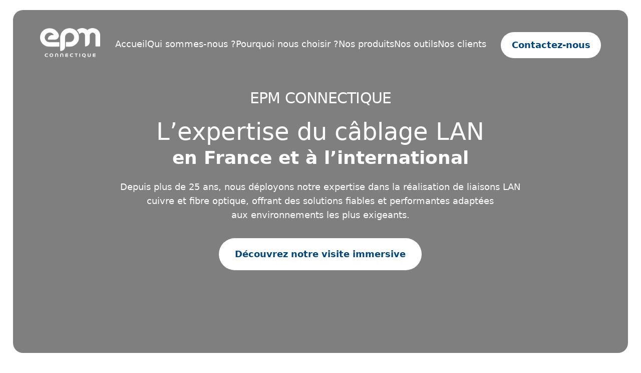

--- FILE ---
content_type: text/css; charset=utf-8
request_url: https://www.epm-connectique.fr/_nuxt/default.CfNQ9ZmX.css
body_size: 160
content:
.nuxt-link-exact-active[data-v-250ea2da],.nuxt-link-exact-active[data-v-250ea2da]:after{transition:all .5s ease}@keyframes fadeIn-250ea2da{0%{opacity:0;transform:translateY(-20px)}to{opacity:1;transform:translateY(0)}}.mobile-menu-link[data-v-250ea2da]{animation:fadeIn-250ea2da .3s ease-out forwards;animation-delay:calc(var(--index)*.1s);opacity:0}.scroll-to-top>svg{margin-left:0!important}


--- FILE ---
content_type: image/svg+xml
request_url: https://www.epm-connectique.fr/_ipx/_/icon/icon-h-academic.svg
body_size: 676
content:
<svg width="66" height="66" viewBox="0 0 66 66" fill="none" xmlns="http://www.w3.org/2000/svg"><path d="M26.9025 10.2707C30.8102 8.46641 35.1895 8.46641 39.0973 10.2707L57.4981 18.7667C61.5006 20.6148 61.5006 27.012 57.4981 28.86L39.0975 37.3559C35.1898 39.1602 30.8105 39.1602 26.9027 37.3559L8.5019 28.8599C4.49936 27.0119 4.49937 20.6146 8.50191 18.7666L16.5 15.0737" stroke="#0080C5" stroke-width="4" stroke-linecap="round"/><path d="M5.5 23.8135V38.7093" stroke="#0080C5" stroke-width="1.5" stroke-linecap="round"/><path d="M33 57.6676C28.061 57.6676 21.5977 54.6309 17.5597 52.4286C15.1346 51.1059 13.75 48.5499 13.75 45.8198V31.9385M52.25 31.9385V45.8198C52.25 48.5499 50.8654 51.1059 48.4403 52.4286C46.9817 53.2241 45.2067 54.1285 43.3013 54.9593" stroke="#0080C5" stroke-width="4" stroke-linecap="round" stroke-linejoin="round"/></svg>

--- FILE ---
content_type: text/javascript; charset=utf-8
request_url: https://www.epm-connectique.fr/_nuxt/Ct_ghMWW.js
body_size: -133
content:
import{_ as r}from"./DjkIBDkP.js";import{i as p}from"./DjkIBDkP.js";import"./4Z9UluQm.js";export{r as default,p as imgProps};


--- FILE ---
content_type: text/javascript; charset=utf-8
request_url: https://www.epm-connectique.fr/_nuxt/4Z9UluQm.js
body_size: 80013
content:
const __vite__mapDeps=(i,m=__vite__mapDeps,d=(m.f||(m.f=["./DFxb_mP6.js","./CCkgo8Bi.js","./BVkc4bgR.js","./DlAUqK2U.js","./Jo5ljX1B.js","./DjkIBDkP.js","./mW6HUQ97.js","./DmEYxY_v.js","./BWdBa5SG.js","./D651G1bM.js","./DPtmJaKD.js","./Ddy6UUdf.js","./GEr1VGCs.js","./p1j-m769.js","./Cpb7pjpq.js","./DnsGPOeT.js","./_slug_.C8h5IxBB.css","./C4iuQOU-.js","./CWUHoKT6.js","./BN0RIoLx.js","./7vGR22fM.js","./default.CfNQ9ZmX.css","./DGj3PWdC.js","./error-404.4oxyXxx0.css","./BvQpOunZ.js","./error-500.CZqNkBuR.css"])))=>i.map(i=>d[i]);
var rf=Object.defineProperty;var of=(e,t,n)=>t in e?rf(e,t,{enumerable:!0,configurable:!0,writable:!0,value:n}):e[t]=n;var Mt=(e,t,n)=>of(e,typeof t!="symbol"?t+"":t,n);(function(){const t=document.createElement("link").relList;if(t&&t.supports&&t.supports("modulepreload"))return;for(const o of document.querySelectorAll('link[rel="modulepreload"]'))r(o);new MutationObserver(o=>{for(const s of o)if(s.type==="childList")for(const i of s.addedNodes)i.tagName==="LINK"&&i.rel==="modulepreload"&&r(i)}).observe(document,{childList:!0,subtree:!0});function n(o){const s={};return o.integrity&&(s.integrity=o.integrity),o.referrerPolicy&&(s.referrerPolicy=o.referrerPolicy),o.crossOrigin==="use-credentials"?s.credentials="include":o.crossOrigin==="anonymous"?s.credentials="omit":s.credentials="same-origin",s}function r(o){if(o.ep)return;o.ep=!0;const s=n(o);fetch(o.href,s)}})();/**
* @vue/shared v3.5.17
* (c) 2018-present Yuxi (Evan) You and Vue contributors
* @license MIT
**//*! #__NO_SIDE_EFFECTS__ */function Ms(e){const t=Object.create(null);for(const n of e.split(","))t[n]=1;return n=>n in t}const ue={},hn=[],ht=()=>{},sf=()=>!1,pr=e=>e.charCodeAt(0)===111&&e.charCodeAt(1)===110&&(e.charCodeAt(2)>122||e.charCodeAt(2)<97),Is=e=>e.startsWith("onUpdate:"),Ae=Object.assign,Ls=(e,t)=>{const n=e.indexOf(t);n>-1&&e.splice(n,1)},af=Object.prototype.hasOwnProperty,le=(e,t)=>af.call(e,t),X=Array.isArray,gn=e=>hr(e)==="[object Map]",ol=e=>hr(e)==="[object Set]",lf=e=>hr(e)==="[object RegExp]",Z=e=>typeof e=="function",ye=e=>typeof e=="string",At=e=>typeof e=="symbol",pe=e=>e!==null&&typeof e=="object",sl=e=>(pe(e)||Z(e))&&Z(e.then)&&Z(e.catch),il=Object.prototype.toString,hr=e=>il.call(e),cf=e=>hr(e).slice(8,-1),al=e=>hr(e)==="[object Object]",js=e=>ye(e)&&e!=="NaN"&&e[0]!=="-"&&""+parseInt(e,10)===e,mn=Ms(",key,ref,ref_for,ref_key,onVnodeBeforeMount,onVnodeMounted,onVnodeBeforeUpdate,onVnodeUpdated,onVnodeBeforeUnmount,onVnodeUnmounted"),so=e=>{const t=Object.create(null);return n=>t[n]||(t[n]=e(n))},uf=/-(\w)/g,tt=so(e=>e.replace(uf,(t,n)=>n?n.toUpperCase():"")),ff=/\B([A-Z])/g,ln=so(e=>e.replace(ff,"-$1").toLowerCase()),io=so(e=>e.charAt(0).toUpperCase()+e.slice(1)),To=so(e=>e?`on${io(e)}`:""),Bt=(e,t)=>!Object.is(e,t),qn=(e,...t)=>{for(let n=0;n<e.length;n++)e[n](...t)},Jo=(e,t,n,r=!1)=>{Object.defineProperty(e,t,{configurable:!0,enumerable:!1,writable:r,value:n})},df=e=>{const t=parseFloat(e);return isNaN(t)?e:t},ll=e=>{const t=ye(e)?Number(e):NaN;return isNaN(t)?e:t};let gi;const ao=()=>gi||(gi=typeof globalThis<"u"?globalThis:typeof self<"u"?self:typeof window<"u"?window:typeof global<"u"?global:{});function lo(e){if(X(e)){const t={};for(let n=0;n<e.length;n++){const r=e[n],o=ye(r)?mf(r):lo(r);if(o)for(const s in o)t[s]=o[s]}return t}else if(ye(e)||pe(e))return e}const pf=/;(?![^(]*\))/g,hf=/:([^]+)/,gf=/\/\*[^]*?\*\//g;function mf(e){const t={};return e.replace(gf,"").split(pf).forEach(n=>{if(n){const r=n.split(hf);r.length>1&&(t[r[0].trim()]=r[1].trim())}}),t}function co(e){let t="";if(ye(e))t=e;else if(X(e))for(let n=0;n<e.length;n++){const r=co(e[n]);r&&(t+=r+" ")}else if(pe(e))for(const n in e)e[n]&&(t+=n+" ");return t.trim()}function yf(e){if(!e)return null;let{class:t,style:n}=e;return t&&!ye(t)&&(e.class=co(t)),n&&(e.style=lo(n)),e}const bf="itemscope,allowfullscreen,formnovalidate,ismap,nomodule,novalidate,readonly",vf=Ms(bf);function cl(e){return!!e||e===""}const ul=e=>!!(e&&e.__v_isRef===!0),_f=e=>ye(e)?e:e==null?"":X(e)||pe(e)&&(e.toString===il||!Z(e.toString))?ul(e)?_f(e.value):JSON.stringify(e,fl,2):String(e),fl=(e,t)=>ul(t)?fl(e,t.value):gn(t)?{[`Map(${t.size})`]:[...t.entries()].reduce((n,[r,o],s)=>(n[ko(r,s)+" =>"]=o,n),{})}:ol(t)?{[`Set(${t.size})`]:[...t.values()].map(n=>ko(n))}:At(t)?ko(t):pe(t)&&!X(t)&&!al(t)?String(t):t,ko=(e,t="")=>{var n;return At(e)?`Symbol(${(n=e.description)!=null?n:t})`:e};/**
* @vue/reactivity v3.5.17
* (c) 2018-present Yuxi (Evan) You and Vue contributors
* @license MIT
**/let je;class dl{constructor(t=!1){this.detached=t,this._active=!0,this._on=0,this.effects=[],this.cleanups=[],this._isPaused=!1,this.parent=je,!t&&je&&(this.index=(je.scopes||(je.scopes=[])).push(this)-1)}get active(){return this._active}pause(){if(this._active){this._isPaused=!0;let t,n;if(this.scopes)for(t=0,n=this.scopes.length;t<n;t++)this.scopes[t].pause();for(t=0,n=this.effects.length;t<n;t++)this.effects[t].pause()}}resume(){if(this._active&&this._isPaused){this._isPaused=!1;let t,n;if(this.scopes)for(t=0,n=this.scopes.length;t<n;t++)this.scopes[t].resume();for(t=0,n=this.effects.length;t<n;t++)this.effects[t].resume()}}run(t){if(this._active){const n=je;try{return je=this,t()}finally{je=n}}}on(){++this._on===1&&(this.prevScope=je,je=this)}off(){this._on>0&&--this._on===0&&(je=this.prevScope,this.prevScope=void 0)}stop(t){if(this._active){this._active=!1;let n,r;for(n=0,r=this.effects.length;n<r;n++)this.effects[n].stop();for(this.effects.length=0,n=0,r=this.cleanups.length;n<r;n++)this.cleanups[n]();if(this.cleanups.length=0,this.scopes){for(n=0,r=this.scopes.length;n<r;n++)this.scopes[n].stop(!0);this.scopes.length=0}if(!this.detached&&this.parent&&!t){const o=this.parent.scopes.pop();o&&o!==this&&(this.parent.scopes[this.index]=o,o.index=this.index)}this.parent=void 0}}}function wf(e){return new dl(e)}function pl(){return je}function Ov(e,t=!1){je&&je.cleanups.push(e)}let de;const Ro=new WeakSet;class hl{constructor(t){this.fn=t,this.deps=void 0,this.depsTail=void 0,this.flags=5,this.next=void 0,this.cleanup=void 0,this.scheduler=void 0,je&&je.active&&je.effects.push(this)}pause(){this.flags|=64}resume(){this.flags&64&&(this.flags&=-65,Ro.has(this)&&(Ro.delete(this),this.trigger()))}notify(){this.flags&2&&!(this.flags&32)||this.flags&8||ml(this)}run(){if(!(this.flags&1))return this.fn();this.flags|=2,mi(this),yl(this);const t=de,n=ot;de=this,ot=!0;try{return this.fn()}finally{bl(this),de=t,ot=n,this.flags&=-3}}stop(){if(this.flags&1){for(let t=this.deps;t;t=t.nextDep)Hs(t);this.deps=this.depsTail=void 0,mi(this),this.onStop&&this.onStop(),this.flags&=-2}}trigger(){this.flags&64?Ro.add(this):this.scheduler?this.scheduler():this.runIfDirty()}runIfDirty(){Xo(this)&&this.run()}get dirty(){return Xo(this)}}let gl=0,Gn,Qn;function ml(e,t=!1){if(e.flags|=8,t){e.next=Qn,Qn=e;return}e.next=Gn,Gn=e}function Ns(){gl++}function $s(){if(--gl>0)return;if(Qn){let t=Qn;for(Qn=void 0;t;){const n=t.next;t.next=void 0,t.flags&=-9,t=n}}let e;for(;Gn;){let t=Gn;for(Gn=void 0;t;){const n=t.next;if(t.next=void 0,t.flags&=-9,t.flags&1)try{t.trigger()}catch(r){e||(e=r)}t=n}}if(e)throw e}function yl(e){for(let t=e.deps;t;t=t.nextDep)t.version=-1,t.prevActiveLink=t.dep.activeLink,t.dep.activeLink=t}function bl(e){let t,n=e.depsTail,r=n;for(;r;){const o=r.prevDep;r.version===-1?(r===n&&(n=o),Hs(r),xf(r)):t=r,r.dep.activeLink=r.prevActiveLink,r.prevActiveLink=void 0,r=o}e.deps=t,e.depsTail=n}function Xo(e){for(let t=e.deps;t;t=t.nextDep)if(t.dep.version!==t.version||t.dep.computed&&(vl(t.dep.computed)||t.dep.version!==t.version))return!0;return!!e._dirty}function vl(e){if(e.flags&4&&!(e.flags&16)||(e.flags&=-17,e.globalVersion===rr)||(e.globalVersion=rr,!e.isSSR&&e.flags&128&&(!e.deps&&!e._dirty||!Xo(e))))return;e.flags|=2;const t=e.dep,n=de,r=ot;de=e,ot=!0;try{yl(e);const o=e.fn(e._value);(t.version===0||Bt(o,e._value))&&(e.flags|=128,e._value=o,t.version++)}catch(o){throw t.version++,o}finally{de=n,ot=r,bl(e),e.flags&=-3}}function Hs(e,t=!1){const{dep:n,prevSub:r,nextSub:o}=e;if(r&&(r.nextSub=o,e.prevSub=void 0),o&&(o.prevSub=r,e.nextSub=void 0),n.subs===e&&(n.subs=r,!r&&n.computed)){n.computed.flags&=-5;for(let s=n.computed.deps;s;s=s.nextDep)Hs(s,!0)}!t&&!--n.sc&&n.map&&n.map.delete(n.key)}function xf(e){const{prevDep:t,nextDep:n}=e;t&&(t.nextDep=n,e.prevDep=void 0),n&&(n.prevDep=t,e.nextDep=void 0)}let ot=!0;const _l=[];function Ct(){_l.push(ot),ot=!1}function Tt(){const e=_l.pop();ot=e===void 0?!0:e}function mi(e){const{cleanup:t}=e;if(e.cleanup=void 0,t){const n=de;de=void 0;try{t()}finally{de=n}}}let rr=0;class Ef{constructor(t,n){this.sub=t,this.dep=n,this.version=n.version,this.nextDep=this.prevDep=this.nextSub=this.prevSub=this.prevActiveLink=void 0}}class Fs{constructor(t){this.computed=t,this.version=0,this.activeLink=void 0,this.subs=void 0,this.map=void 0,this.key=void 0,this.sc=0,this.__v_skip=!0}track(t){if(!de||!ot||de===this.computed)return;let n=this.activeLink;if(n===void 0||n.sub!==de)n=this.activeLink=new Ef(de,this),de.deps?(n.prevDep=de.depsTail,de.depsTail.nextDep=n,de.depsTail=n):de.deps=de.depsTail=n,wl(n);else if(n.version===-1&&(n.version=this.version,n.nextDep)){const r=n.nextDep;r.prevDep=n.prevDep,n.prevDep&&(n.prevDep.nextDep=r),n.prevDep=de.depsTail,n.nextDep=void 0,de.depsTail.nextDep=n,de.depsTail=n,de.deps===n&&(de.deps=r)}return n}trigger(t){this.version++,rr++,this.notify(t)}notify(t){Ns();try{for(let n=this.subs;n;n=n.prevSub)n.sub.notify()&&n.sub.dep.notify()}finally{$s()}}}function wl(e){if(e.dep.sc++,e.sub.flags&4){const t=e.dep.computed;if(t&&!e.dep.subs){t.flags|=20;for(let r=t.deps;r;r=r.nextDep)wl(r)}const n=e.dep.subs;n!==e&&(e.prevSub=n,n&&(n.nextSub=e)),e.dep.subs=e}}const Fr=new WeakMap,Zt=Symbol(""),Zo=Symbol(""),or=Symbol("");function Ne(e,t,n){if(ot&&de){let r=Fr.get(e);r||Fr.set(e,r=new Map);let o=r.get(n);o||(r.set(n,o=new Fs),o.map=r,o.key=n),o.track()}}function wt(e,t,n,r,o,s){const i=Fr.get(e);if(!i){rr++;return}const a=l=>{l&&l.trigger()};if(Ns(),t==="clear")i.forEach(a);else{const l=X(e),u=l&&js(n);if(l&&n==="length"){const c=Number(r);i.forEach((f,d)=>{(d==="length"||d===or||!At(d)&&d>=c)&&a(f)})}else switch((n!==void 0||i.has(void 0))&&a(i.get(n)),u&&a(i.get(or)),t){case"add":l?u&&a(i.get("length")):(a(i.get(Zt)),gn(e)&&a(i.get(Zo)));break;case"delete":l||(a(i.get(Zt)),gn(e)&&a(i.get(Zo)));break;case"set":gn(e)&&a(i.get(Zt));break}}$s()}function Sf(e,t){const n=Fr.get(e);return n&&n.get(t)}function cn(e){const t=ie(e);return t===e?t:(Ne(t,"iterate",or),et(e)?t:t.map(Me))}function uo(e){return Ne(e=ie(e),"iterate",or),e}const Cf={__proto__:null,[Symbol.iterator](){return Ao(this,Symbol.iterator,Me)},concat(...e){return cn(this).concat(...e.map(t=>X(t)?cn(t):t))},entries(){return Ao(this,"entries",e=>(e[1]=Me(e[1]),e))},every(e,t){return mt(this,"every",e,t,void 0,arguments)},filter(e,t){return mt(this,"filter",e,t,n=>n.map(Me),arguments)},find(e,t){return mt(this,"find",e,t,Me,arguments)},findIndex(e,t){return mt(this,"findIndex",e,t,void 0,arguments)},findLast(e,t){return mt(this,"findLast",e,t,Me,arguments)},findLastIndex(e,t){return mt(this,"findLastIndex",e,t,void 0,arguments)},forEach(e,t){return mt(this,"forEach",e,t,void 0,arguments)},includes(...e){return Po(this,"includes",e)},indexOf(...e){return Po(this,"indexOf",e)},join(e){return cn(this).join(e)},lastIndexOf(...e){return Po(this,"lastIndexOf",e)},map(e,t){return mt(this,"map",e,t,void 0,arguments)},pop(){return jn(this,"pop")},push(...e){return jn(this,"push",e)},reduce(e,...t){return yi(this,"reduce",e,t)},reduceRight(e,...t){return yi(this,"reduceRight",e,t)},shift(){return jn(this,"shift")},some(e,t){return mt(this,"some",e,t,void 0,arguments)},splice(...e){return jn(this,"splice",e)},toReversed(){return cn(this).toReversed()},toSorted(e){return cn(this).toSorted(e)},toSpliced(...e){return cn(this).toSpliced(...e)},unshift(...e){return jn(this,"unshift",e)},values(){return Ao(this,"values",Me)}};function Ao(e,t,n){const r=uo(e),o=r[t]();return r!==e&&!et(e)&&(o._next=o.next,o.next=()=>{const s=o._next();return s.value&&(s.value=n(s.value)),s}),o}const Tf=Array.prototype;function mt(e,t,n,r,o,s){const i=uo(e),a=i!==e&&!et(e),l=i[t];if(l!==Tf[t]){const f=l.apply(e,s);return a?Me(f):f}let u=n;i!==e&&(a?u=function(f,d){return n.call(this,Me(f),d,e)}:n.length>2&&(u=function(f,d){return n.call(this,f,d,e)}));const c=l.call(i,u,r);return a&&o?o(c):c}function yi(e,t,n,r){const o=uo(e);let s=n;return o!==e&&(et(e)?n.length>3&&(s=function(i,a,l){return n.call(this,i,a,l,e)}):s=function(i,a,l){return n.call(this,i,Me(a),l,e)}),o[t](s,...r)}function Po(e,t,n){const r=ie(e);Ne(r,"iterate",or);const o=r[t](...n);return(o===-1||o===!1)&&Bs(n[0])?(n[0]=ie(n[0]),r[t](...n)):o}function jn(e,t,n=[]){Ct(),Ns();const r=ie(e)[t].apply(e,n);return $s(),Tt(),r}const kf=Ms("__proto__,__v_isRef,__isVue"),xl=new Set(Object.getOwnPropertyNames(Symbol).filter(e=>e!=="arguments"&&e!=="caller").map(e=>Symbol[e]).filter(At));function Rf(e){At(e)||(e=String(e));const t=ie(this);return Ne(t,"has",e),t.hasOwnProperty(e)}class El{constructor(t=!1,n=!1){this._isReadonly=t,this._isShallow=n}get(t,n,r){if(n==="__v_skip")return t.__v_skip;const o=this._isReadonly,s=this._isShallow;if(n==="__v_isReactive")return!o;if(n==="__v_isReadonly")return o;if(n==="__v_isShallow")return s;if(n==="__v_raw")return r===(o?s?Hf:kl:s?Tl:Cl).get(t)||Object.getPrototypeOf(t)===Object.getPrototypeOf(r)?t:void 0;const i=X(t);if(!o){let l;if(i&&(l=Cf[n]))return l;if(n==="hasOwnProperty")return Rf}const a=Reflect.get(t,n,Ee(t)?t:r);return(At(n)?xl.has(n):kf(n))||(o||Ne(t,"get",n),s)?a:Ee(a)?i&&js(n)?a:a.value:pe(a)?o?Rl(a):Pt(a):a}}class Sl extends El{constructor(t=!1){super(!1,t)}set(t,n,r,o){let s=t[n];if(!this._isShallow){const l=kt(s);if(!et(r)&&!kt(r)&&(s=ie(s),r=ie(r)),!X(t)&&Ee(s)&&!Ee(r))return l?!1:(s.value=r,!0)}const i=X(t)&&js(n)?Number(n)<t.length:le(t,n),a=Reflect.set(t,n,r,Ee(t)?t:o);return t===ie(o)&&(i?Bt(r,s)&&wt(t,"set",n,r):wt(t,"add",n,r)),a}deleteProperty(t,n){const r=le(t,n);t[n];const o=Reflect.deleteProperty(t,n);return o&&r&&wt(t,"delete",n,void 0),o}has(t,n){const r=Reflect.has(t,n);return(!At(n)||!xl.has(n))&&Ne(t,"has",n),r}ownKeys(t){return Ne(t,"iterate",X(t)?"length":Zt),Reflect.ownKeys(t)}}class Af extends El{constructor(t=!1){super(!0,t)}set(t,n){return!0}deleteProperty(t,n){return!0}}const Pf=new Sl,Of=new Af,Mf=new Sl(!0);const es=e=>e,_r=e=>Reflect.getPrototypeOf(e);function If(e,t,n){return function(...r){const o=this.__v_raw,s=ie(o),i=gn(s),a=e==="entries"||e===Symbol.iterator&&i,l=e==="keys"&&i,u=o[e](...r),c=n?es:t?Dr:Me;return!t&&Ne(s,"iterate",l?Zo:Zt),{next(){const{value:f,done:d}=u.next();return d?{value:f,done:d}:{value:a?[c(f[0]),c(f[1])]:c(f),done:d}},[Symbol.iterator](){return this}}}}function wr(e){return function(...t){return e==="delete"?!1:e==="clear"?void 0:this}}function Lf(e,t){const n={get(o){const s=this.__v_raw,i=ie(s),a=ie(o);e||(Bt(o,a)&&Ne(i,"get",o),Ne(i,"get",a));const{has:l}=_r(i),u=t?es:e?Dr:Me;if(l.call(i,o))return u(s.get(o));if(l.call(i,a))return u(s.get(a));s!==i&&s.get(o)},get size(){const o=this.__v_raw;return!e&&Ne(ie(o),"iterate",Zt),Reflect.get(o,"size",o)},has(o){const s=this.__v_raw,i=ie(s),a=ie(o);return e||(Bt(o,a)&&Ne(i,"has",o),Ne(i,"has",a)),o===a?s.has(o):s.has(o)||s.has(a)},forEach(o,s){const i=this,a=i.__v_raw,l=ie(a),u=t?es:e?Dr:Me;return!e&&Ne(l,"iterate",Zt),a.forEach((c,f)=>o.call(s,u(c),u(f),i))}};return Ae(n,e?{add:wr("add"),set:wr("set"),delete:wr("delete"),clear:wr("clear")}:{add(o){!t&&!et(o)&&!kt(o)&&(o=ie(o));const s=ie(this);return _r(s).has.call(s,o)||(s.add(o),wt(s,"add",o,o)),this},set(o,s){!t&&!et(s)&&!kt(s)&&(s=ie(s));const i=ie(this),{has:a,get:l}=_r(i);let u=a.call(i,o);u||(o=ie(o),u=a.call(i,o));const c=l.call(i,o);return i.set(o,s),u?Bt(s,c)&&wt(i,"set",o,s):wt(i,"add",o,s),this},delete(o){const s=ie(this),{has:i,get:a}=_r(s);let l=i.call(s,o);l||(o=ie(o),l=i.call(s,o)),a&&a.call(s,o);const u=s.delete(o);return l&&wt(s,"delete",o,void 0),u},clear(){const o=ie(this),s=o.size!==0,i=o.clear();return s&&wt(o,"clear",void 0,void 0),i}}),["keys","values","entries",Symbol.iterator].forEach(o=>{n[o]=If(o,e,t)}),n}function Ds(e,t){const n=Lf(e,t);return(r,o,s)=>o==="__v_isReactive"?!e:o==="__v_isReadonly"?e:o==="__v_raw"?r:Reflect.get(le(n,o)&&o in r?n:r,o,s)}const jf={get:Ds(!1,!1)},Nf={get:Ds(!1,!0)},$f={get:Ds(!0,!1)};const Cl=new WeakMap,Tl=new WeakMap,kl=new WeakMap,Hf=new WeakMap;function Ff(e){switch(e){case"Object":case"Array":return 1;case"Map":case"Set":case"WeakMap":case"WeakSet":return 2;default:return 0}}function Df(e){return e.__v_skip||!Object.isExtensible(e)?0:Ff(cf(e))}function Pt(e){return kt(e)?e:Us(e,!1,Pf,jf,Cl)}function pt(e){return Us(e,!1,Mf,Nf,Tl)}function Rl(e){return Us(e,!0,Of,$f,kl)}function Us(e,t,n,r,o){if(!pe(e)||e.__v_raw&&!(t&&e.__v_isReactive))return e;const s=Df(e);if(s===0)return e;const i=o.get(e);if(i)return i;const a=new Proxy(e,s===2?r:n);return o.set(e,a),a}function en(e){return kt(e)?en(e.__v_raw):!!(e&&e.__v_isReactive)}function kt(e){return!!(e&&e.__v_isReadonly)}function et(e){return!!(e&&e.__v_isShallow)}function Bs(e){return e?!!e.__v_raw:!1}function ie(e){const t=e&&e.__v_raw;return t?ie(t):e}function Uf(e){return!le(e,"__v_skip")&&Object.isExtensible(e)&&Jo(e,"__v_skip",!0),e}const Me=e=>pe(e)?Pt(e):e,Dr=e=>pe(e)?Rl(e):e;function Ee(e){return e?e.__v_isRef===!0:!1}function St(e){return Al(e,!1)}function Kt(e){return Al(e,!0)}function Al(e,t){return Ee(e)?e:new Bf(e,t)}class Bf{constructor(t,n){this.dep=new Fs,this.__v_isRef=!0,this.__v_isShallow=!1,this._rawValue=n?t:ie(t),this._value=n?t:Me(t),this.__v_isShallow=n}get value(){return this.dep.track(),this._value}set value(t){const n=this._rawValue,r=this.__v_isShallow||et(t)||kt(t);t=r?t:ie(t),Bt(t,n)&&(this._rawValue=t,this._value=r?t:Me(t),this.dep.trigger())}}function Mv(e){e.dep&&e.dep.trigger()}function ge(e){return Ee(e)?e.value:e}function Pl(e){return Z(e)?e():ge(e)}const Wf={get:(e,t,n)=>t==="__v_raw"?e:ge(Reflect.get(e,t,n)),set:(e,t,n,r)=>{const o=e[t];return Ee(o)&&!Ee(n)?(o.value=n,!0):Reflect.set(e,t,n,r)}};function Ol(e){return en(e)?e:new Proxy(e,Wf)}class Vf{constructor(t,n,r){this._object=t,this._key=n,this._defaultValue=r,this.__v_isRef=!0,this._value=void 0}get value(){const t=this._object[this._key];return this._value=t===void 0?this._defaultValue:t}set value(t){this._object[this._key]=t}get dep(){return Sf(ie(this._object),this._key)}}class Kf{constructor(t){this._getter=t,this.__v_isRef=!0,this.__v_isReadonly=!0,this._value=void 0}get value(){return this._value=this._getter()}}function Ml(e,t,n){return Ee(e)?e:Z(e)?new Kf(e):pe(e)&&arguments.length>1?zf(e,t,n):St(e)}function zf(e,t,n){const r=e[t];return Ee(r)?r:new Vf(e,t,n)}class qf{constructor(t,n,r){this.fn=t,this.setter=n,this._value=void 0,this.dep=new Fs(this),this.__v_isRef=!0,this.deps=void 0,this.depsTail=void 0,this.flags=16,this.globalVersion=rr-1,this.next=void 0,this.effect=this,this.__v_isReadonly=!n,this.isSSR=r}notify(){if(this.flags|=16,!(this.flags&8)&&de!==this)return ml(this,!0),!0}get value(){const t=this.dep.track();return vl(this),t&&(t.version=this.dep.version),this._value}set value(t){this.setter&&this.setter(t)}}function Gf(e,t,n=!1){let r,o;return Z(e)?r=e:(r=e.get,o=e.set),new qf(r,o,n)}const xr={},Ur=new WeakMap;let Jt;function Qf(e,t=!1,n=Jt){if(n){let r=Ur.get(n);r||Ur.set(n,r=[]),r.push(e)}}function Yf(e,t,n=ue){const{immediate:r,deep:o,once:s,scheduler:i,augmentJob:a,call:l}=n,u=v=>o?v:et(v)||o===!1||o===0?xt(v,1):xt(v);let c,f,d,p,b=!1,g=!1;if(Ee(e)?(f=()=>e.value,b=et(e)):en(e)?(f=()=>u(e),b=!0):X(e)?(g=!0,b=e.some(v=>en(v)||et(v)),f=()=>e.map(v=>{if(Ee(v))return v.value;if(en(v))return u(v);if(Z(v))return l?l(v,2):v()})):Z(e)?t?f=l?()=>l(e,2):e:f=()=>{if(d){Ct();try{d()}finally{Tt()}}const v=Jt;Jt=c;try{return l?l(e,3,[p]):e(p)}finally{Jt=v}}:f=ht,t&&o){const v=f,S=o===!0?1/0:o;f=()=>xt(v(),S)}const _=pl(),x=()=>{c.stop(),_&&_.active&&Ls(_.effects,c)};if(s&&t){const v=t;t=(...S)=>{v(...S),x()}}let w=g?new Array(e.length).fill(xr):xr;const m=v=>{if(!(!(c.flags&1)||!c.dirty&&!v))if(t){const S=c.run();if(o||b||(g?S.some((T,R)=>Bt(T,w[R])):Bt(S,w))){d&&d();const T=Jt;Jt=c;try{const R=[S,w===xr?void 0:g&&w[0]===xr?[]:w,p];w=S,l?l(t,3,R):t(...R)}finally{Jt=T}}}else c.run()};return a&&a(m),c=new hl(f),c.scheduler=i?()=>i(m,!1):m,p=v=>Qf(v,!1,c),d=c.onStop=()=>{const v=Ur.get(c);if(v){if(l)l(v,4);else for(const S of v)S();Ur.delete(c)}},t?r?m(!0):w=c.run():i?i(m.bind(null,!0),!0):c.run(),x.pause=c.pause.bind(c),x.resume=c.resume.bind(c),x.stop=x,x}function xt(e,t=1/0,n){if(t<=0||!pe(e)||e.__v_skip||(n=n||new Set,n.has(e)))return e;if(n.add(e),t--,Ee(e))xt(e.value,t,n);else if(X(e))for(let r=0;r<e.length;r++)xt(e[r],t,n);else if(ol(e)||gn(e))e.forEach(r=>{xt(r,t,n)});else if(al(e)){for(const r in e)xt(e[r],t,n);for(const r of Object.getOwnPropertySymbols(e))Object.prototype.propertyIsEnumerable.call(e,r)&&xt(e[r],t,n)}return e}/**
* @vue/runtime-core v3.5.17
* (c) 2018-present Yuxi (Evan) You and Vue contributors
* @license MIT
**/function gr(e,t,n,r){try{return r?e(...r):e()}catch(o){An(o,t,n)}}function st(e,t,n,r){if(Z(e)){const o=gr(e,t,n,r);return o&&sl(o)&&o.catch(s=>{An(s,t,n)}),o}if(X(e)){const o=[];for(let s=0;s<e.length;s++)o.push(st(e[s],t,n,r));return o}}function An(e,t,n,r=!0){const o=t?t.vnode:null,{errorHandler:s,throwUnhandledErrorInProduction:i}=t&&t.appContext.config||ue;if(t){let a=t.parent;const l=t.proxy,u=`https://vuejs.org/error-reference/#runtime-${n}`;for(;a;){const c=a.ec;if(c){for(let f=0;f<c.length;f++)if(c[f](e,l,u)===!1)return}a=a.parent}if(s){Ct(),gr(s,null,10,[e,l,u]),Tt();return}}Jf(e,n,o,r,i)}function Jf(e,t,n,r=!0,o=!1){if(o)throw e;console.error(e)}const Ue=[];let ut=-1;const yn=[];let Nt=null,fn=0;const Il=Promise.resolve();let Br=null;function En(e){const t=Br||Il;return e?t.then(this?e.bind(this):e):t}function Xf(e){let t=ut+1,n=Ue.length;for(;t<n;){const r=t+n>>>1,o=Ue[r],s=sr(o);s<e||s===e&&o.flags&2?t=r+1:n=r}return t}function Ws(e){if(!(e.flags&1)){const t=sr(e),n=Ue[Ue.length-1];!n||!(e.flags&2)&&t>=sr(n)?Ue.push(e):Ue.splice(Xf(t),0,e),e.flags|=1,Ll()}}function Ll(){Br||(Br=Il.then(jl))}function ts(e){X(e)?yn.push(...e):Nt&&e.id===-1?Nt.splice(fn+1,0,e):e.flags&1||(yn.push(e),e.flags|=1),Ll()}function bi(e,t,n=ut+1){for(;n<Ue.length;n++){const r=Ue[n];if(r&&r.flags&2){if(e&&r.id!==e.uid)continue;Ue.splice(n,1),n--,r.flags&4&&(r.flags&=-2),r(),r.flags&4||(r.flags&=-2)}}}function Wr(e){if(yn.length){const t=[...new Set(yn)].sort((n,r)=>sr(n)-sr(r));if(yn.length=0,Nt){Nt.push(...t);return}for(Nt=t,fn=0;fn<Nt.length;fn++){const n=Nt[fn];n.flags&4&&(n.flags&=-2),n.flags&8||n(),n.flags&=-2}Nt=null,fn=0}}const sr=e=>e.id==null?e.flags&2?-1:1/0:e.id;function jl(e){try{for(ut=0;ut<Ue.length;ut++){const t=Ue[ut];t&&!(t.flags&8)&&(t.flags&4&&(t.flags&=-2),gr(t,t.i,t.i?15:14),t.flags&4||(t.flags&=-2))}}finally{for(;ut<Ue.length;ut++){const t=Ue[ut];t&&(t.flags&=-2)}ut=-1,Ue.length=0,Wr(),Br=null,(Ue.length||yn.length)&&jl()}}let Te=null,Nl=null;function Vr(e){const t=Te;return Te=e,Nl=e&&e.type.__scopeId||null,t}function Vs(e,t=Te,n){if(!t||e._n)return e;const r=(...o)=>{r._d&&Pi(-1);const s=Vr(t);let i;try{i=e(...o)}finally{Vr(s),r._d&&Pi(1)}return i};return r._n=!0,r._c=!0,r._d=!0,r}function Iv(e,t){if(Te===null)return e;const n=mo(Te),r=e.dirs||(e.dirs=[]);for(let o=0;o<t.length;o++){let[s,i,a,l=ue]=t[o];s&&(Z(s)&&(s={mounted:s,updated:s}),s.deep&&xt(i),r.push({dir:s,instance:n,value:i,oldValue:void 0,arg:a,modifiers:l}))}return e}function ft(e,t,n,r){const o=e.dirs,s=t&&t.dirs;for(let i=0;i<o.length;i++){const a=o[i];s&&(a.oldValue=s[i].value);let l=a.dir[r];l&&(Ct(),st(l,n,8,[e.el,a,e,t]),Tt())}}const Zf=Symbol("_vte"),$l=e=>e.__isTeleport,$t=Symbol("_leaveCb"),Er=Symbol("_enterCb");function ed(){const e={isMounted:!1,isLeaving:!1,isUnmounting:!1,leavingVNodes:new Map};return zs(()=>{e.isMounted=!0}),yr(()=>{e.isUnmounting=!0}),e}const Je=[Function,Array],Hl={mode:String,appear:Boolean,persisted:Boolean,onBeforeEnter:Je,onEnter:Je,onAfterEnter:Je,onEnterCancelled:Je,onBeforeLeave:Je,onLeave:Je,onAfterLeave:Je,onLeaveCancelled:Je,onBeforeAppear:Je,onAppear:Je,onAfterAppear:Je,onAppearCancelled:Je},Fl=e=>{const t=e.subTree;return t.component?Fl(t.component):t},td={name:"BaseTransition",props:Hl,setup(e,{slots:t}){const n=Pn(),r=ed();return()=>{const o=t.default&&Bl(t.default(),!0);if(!o||!o.length)return;const s=Dl(o),i=ie(e),{mode:a}=i;if(r.isLeaving)return Oo(s);const l=vi(s);if(!l)return Oo(s);let u=ns(l,i,r,n,f=>u=f);l.type!==xe&&Sn(l,u);let c=n.subTree&&vi(n.subTree);if(c&&c.type!==xe&&!rt(l,c)&&Fl(n).type!==xe){let f=ns(c,i,r,n);if(Sn(c,f),a==="out-in"&&l.type!==xe)return r.isLeaving=!0,f.afterLeave=()=>{r.isLeaving=!1,n.job.flags&8||n.update(),delete f.afterLeave,c=void 0},Oo(s);a==="in-out"&&l.type!==xe?f.delayLeave=(d,p,b)=>{const g=Ul(r,c);g[String(c.key)]=c,d[$t]=()=>{p(),d[$t]=void 0,delete u.delayedLeave,c=void 0},u.delayedLeave=()=>{b(),delete u.delayedLeave,c=void 0}}:c=void 0}else c&&(c=void 0);return s}}};function Dl(e){let t=e[0];if(e.length>1){for(const n of e)if(n.type!==xe){t=n;break}}return t}const nd=td;function Ul(e,t){const{leavingVNodes:n}=e;let r=n.get(t.type);return r||(r=Object.create(null),n.set(t.type,r)),r}function ns(e,t,n,r,o){const{appear:s,mode:i,persisted:a=!1,onBeforeEnter:l,onEnter:u,onAfterEnter:c,onEnterCancelled:f,onBeforeLeave:d,onLeave:p,onAfterLeave:b,onLeaveCancelled:g,onBeforeAppear:_,onAppear:x,onAfterAppear:w,onAppearCancelled:m}=t,v=String(e.key),S=Ul(n,e),T=(I,O)=>{I&&st(I,r,9,O)},R=(I,O)=>{const P=O[1];T(I,O),X(I)?I.every(E=>E.length<=1)&&P():I.length<=1&&P()},j={mode:i,persisted:a,beforeEnter(I){let O=l;if(!n.isMounted)if(s)O=_||l;else return;I[$t]&&I[$t](!0);const P=S[v];P&&rt(e,P)&&P.el[$t]&&P.el[$t](),T(O,[I])},enter(I){let O=u,P=c,E=f;if(!n.isMounted)if(s)O=x||u,P=w||c,E=m||f;else return;let $=!1;const D=I[Er]=J=>{$||($=!0,J?T(E,[I]):T(P,[I]),j.delayedLeave&&j.delayedLeave(),I[Er]=void 0)};O?R(O,[I,D]):D()},leave(I,O){const P=String(e.key);if(I[Er]&&I[Er](!0),n.isUnmounting)return O();T(d,[I]);let E=!1;const $=I[$t]=D=>{E||(E=!0,O(),D?T(g,[I]):T(b,[I]),I[$t]=void 0,S[P]===e&&delete S[P])};S[P]=e,p?R(p,[I,$]):$()},clone(I){const O=ns(I,t,n,r,o);return o&&o(O),O}};return j}function Oo(e){if(mr(e))return e=Rt(e),e.children=null,e}function vi(e){if(!mr(e))return $l(e.type)&&e.children?Dl(e.children):e;if(e.component)return e.component.subTree;const{shapeFlag:t,children:n}=e;if(n){if(t&16)return n[0];if(t&32&&Z(n.default))return n.default()}}function Sn(e,t){e.shapeFlag&6&&e.component?(e.transition=t,Sn(e.component.subTree,t)):e.shapeFlag&128?(e.ssContent.transition=t.clone(e.ssContent),e.ssFallback.transition=t.clone(e.ssFallback)):e.transition=t}function Bl(e,t=!1,n){let r=[],o=0;for(let s=0;s<e.length;s++){let i=e[s];const a=n==null?i.key:String(n)+String(i.key!=null?i.key:s);i.type===$e?(i.patchFlag&128&&o++,r=r.concat(Bl(i.children,t,a))):(t||i.type!==xe)&&r.push(a!=null?Rt(i,{key:a}):i)}if(o>1)for(let s=0;s<r.length;s++)r[s].patchFlag=-2;return r}/*! #__NO_SIDE_EFFECTS__ */function gt(e,t){return Z(e)?Ae({name:e.name},t,{setup:e}):e}function Lv(){const e=Pn();return e?(e.appContext.config.idPrefix||"v")+"-"+e.ids[0]+e.ids[1]++:""}function Ks(e){e.ids=[e.ids[0]+e.ids[2]+++"-",0,0]}function bn(e,t,n,r,o=!1){if(X(e)){e.forEach((b,g)=>bn(b,t&&(X(t)?t[g]:t),n,r,o));return}if(Wt(r)&&!o){r.shapeFlag&512&&r.type.__asyncResolved&&r.component.subTree.component&&bn(e,t,n,r.component.subTree);return}const s=r.shapeFlag&4?mo(r.component):r.el,i=o?null:s,{i:a,r:l}=e,u=t&&t.r,c=a.refs===ue?a.refs={}:a.refs,f=a.setupState,d=ie(f),p=f===ue?()=>!1:b=>le(d,b);if(u!=null&&u!==l&&(ye(u)?(c[u]=null,p(u)&&(f[u]=null)):Ee(u)&&(u.value=null)),Z(l))gr(l,a,12,[i,c]);else{const b=ye(l),g=Ee(l);if(b||g){const _=()=>{if(e.f){const x=b?p(l)?f[l]:c[l]:l.value;o?X(x)&&Ls(x,s):X(x)?x.includes(s)||x.push(s):b?(c[l]=[s],p(l)&&(f[l]=c[l])):(l.value=[s],e.k&&(c[e.k]=l.value))}else b?(c[l]=i,p(l)&&(f[l]=i)):g&&(l.value=i,e.k&&(c[e.k]=i))};i?(_.id=-1,Oe(_,n)):_()}}}let _i=!1;const un=()=>{_i||(console.error("Hydration completed but contains mismatches."),_i=!0)},rd=e=>e.namespaceURI.includes("svg")&&e.tagName!=="foreignObject",od=e=>e.namespaceURI.includes("MathML"),Sr=e=>{if(e.nodeType===1){if(rd(e))return"svg";if(od(e))return"mathml"}},pn=e=>e.nodeType===8;function sd(e){const{mt:t,p:n,o:{patchProp:r,createText:o,nextSibling:s,parentNode:i,remove:a,insert:l,createComment:u}}=e,c=(m,v)=>{if(!v.hasChildNodes()){n(null,m,v),Wr(),v._vnode=m;return}f(v.firstChild,m,null,null,null),Wr(),v._vnode=m},f=(m,v,S,T,R,j=!1)=>{j=j||!!v.dynamicChildren;const I=pn(m)&&m.data==="[",O=()=>g(m,v,S,T,R,I),{type:P,ref:E,shapeFlag:$,patchFlag:D}=v;let J=m.nodeType;v.el=m,D===-2&&(j=!1,v.dynamicChildren=null);let B=null;switch(P){case nn:J!==3?v.children===""?(l(v.el=o(""),i(m),m),B=m):B=O():(m.data!==v.children&&(un(),m.data=v.children),B=s(m));break;case xe:w(m)?(B=s(m),x(v.el=m.content.firstChild,m,S)):J!==8||I?B=O():B=s(m);break;case Jn:if(I&&(m=s(m),J=m.nodeType),J===1||J===3){B=m;const Q=!v.children.length;for(let K=0;K<v.staticCount;K++)Q&&(v.children+=B.nodeType===1?B.outerHTML:B.data),K===v.staticCount-1&&(v.anchor=B),B=s(B);return I?s(B):B}else O();break;case $e:I?B=b(m,v,S,T,R,j):B=O();break;default:if($&1)(J!==1||v.type.toLowerCase()!==m.tagName.toLowerCase())&&!w(m)?B=O():B=d(m,v,S,T,R,j);else if($&6){v.slotScopeIds=R;const Q=i(m);if(I?B=_(m):pn(m)&&m.data==="teleport start"?B=_(m,m.data,"teleport end"):B=s(m),t(v,Q,null,S,T,Sr(Q),j),Wt(v)&&!v.type.__asyncResolved){let K;I?(K=ve($e),K.anchor=B?B.previousSibling:Q.lastChild):K=m.nodeType===3?Ec(""):ve("div"),K.el=m,v.component.subTree=K}}else $&64?J!==8?B=O():B=v.type.hydrate(m,v,S,T,R,j,e,p):$&128&&(B=v.type.hydrate(m,v,S,T,Sr(i(m)),R,j,e,f))}return E!=null&&bn(E,null,T,v),B},d=(m,v,S,T,R,j)=>{j=j||!!v.dynamicChildren;const{type:I,props:O,patchFlag:P,shapeFlag:E,dirs:$,transition:D}=v,J=I==="input"||I==="option";if(J||P!==-1){$&&ft(v,null,S,"created");let B=!1;if(w(m)){B=fc(null,D)&&S&&S.vnode.props&&S.vnode.props.appear;const K=m.content.firstChild;if(B){const re=K.getAttribute("class");re&&(K.$cls=re),D.beforeEnter(K)}x(K,m,S),v.el=m=K}if(E&16&&!(O&&(O.innerHTML||O.textContent))){let K=p(m.firstChild,v,m,S,T,R,j);for(;K;){Cr(m,1)||un();const re=K;K=K.nextSibling,a(re)}}else if(E&8){let K=v.children;K[0]===`
`&&(m.tagName==="PRE"||m.tagName==="TEXTAREA")&&(K=K.slice(1)),m.textContent!==K&&(Cr(m,0)||un(),m.textContent=v.children)}if(O){if(J||!j||P&48){const K=m.tagName.includes("-");for(const re in O)(J&&(re.endsWith("value")||re==="indeterminate")||pr(re)&&!mn(re)||re[0]==="."||K)&&r(m,re,null,O[re],void 0,S)}else if(O.onClick)r(m,"onClick",null,O.onClick,void 0,S);else if(P&4&&en(O.style))for(const K in O.style)O.style[K]}let Q;(Q=O&&O.onVnodeBeforeMount)&&Ve(Q,S,v),$&&ft(v,null,S,"beforeMount"),((Q=O&&O.onVnodeMounted)||$||B)&&yc(()=>{Q&&Ve(Q,S,v),B&&D.enter(m),$&&ft(v,null,S,"mounted")},T)}return m.nextSibling},p=(m,v,S,T,R,j,I)=>{I=I||!!v.dynamicChildren;const O=v.children,P=O.length;for(let E=0;E<P;E++){const $=I?O[E]:O[E]=Ge(O[E]),D=$.type===nn;m?(D&&!I&&E+1<P&&Ge(O[E+1]).type===nn&&(l(o(m.data.slice($.children.length)),S,s(m)),m.data=$.children),m=f(m,$,T,R,j,I)):D&&!$.children?l($.el=o(""),S):(Cr(S,1)||un(),n(null,$,S,null,T,R,Sr(S),j))}return m},b=(m,v,S,T,R,j)=>{const{slotScopeIds:I}=v;I&&(R=R?R.concat(I):I);const O=i(m),P=p(s(m),v,O,S,T,R,j);return P&&pn(P)&&P.data==="]"?s(v.anchor=P):(un(),l(v.anchor=u("]"),O,P),P)},g=(m,v,S,T,R,j)=>{if(Cr(m.parentElement,1)||un(),v.el=null,j){const P=_(m);for(;;){const E=s(m);if(E&&E!==P)a(E);else break}}const I=s(m),O=i(m);return a(m),n(null,v,O,I,S,T,Sr(O),R),S&&(S.vnode.el=v.el,go(S,v.el)),I},_=(m,v="[",S="]")=>{let T=0;for(;m;)if(m=s(m),m&&pn(m)&&(m.data===v&&T++,m.data===S)){if(T===0)return s(m);T--}return m},x=(m,v,S)=>{const T=v.parentNode;T&&T.replaceChild(m,v);let R=S;for(;R;)R.vnode.el===v&&(R.vnode.el=R.subTree.el=m),R=R.parent},w=m=>m.nodeType===1&&m.tagName==="TEMPLATE";return[c,f]}const wi="data-allow-mismatch",id={0:"text",1:"children",2:"class",3:"style",4:"attribute"};function Cr(e,t){if(t===0||t===1)for(;e&&!e.hasAttribute(wi);)e=e.parentElement;const n=e&&e.getAttribute(wi);if(n==null)return!1;if(n==="")return!0;{const r=n.split(",");return t===0&&r.includes("children")?!0:r.includes(id[t])}}ao().requestIdleCallback;ao().cancelIdleCallback;function ad(e,t){if(pn(e)&&e.data==="["){let n=1,r=e.nextSibling;for(;r;){if(r.nodeType===1){if(t(r)===!1)break}else if(pn(r))if(r.data==="]"){if(--n===0)break}else r.data==="["&&n++;r=r.nextSibling}}else t(e)}const Wt=e=>!!e.type.__asyncLoader;/*! #__NO_SIDE_EFFECTS__ */function Kr(e){Z(e)&&(e={loader:e});const{loader:t,loadingComponent:n,errorComponent:r,delay:o=200,hydrate:s,timeout:i,suspensible:a=!0,onError:l}=e;let u=null,c,f=0;const d=()=>(f++,u=null,p()),p=()=>{let b;return u||(b=u=t().catch(g=>{if(g=g instanceof Error?g:new Error(String(g)),l)return new Promise((_,x)=>{l(g,()=>_(d()),()=>x(g),f+1)});throw g}).then(g=>b!==u&&u?u:(g&&(g.__esModule||g[Symbol.toStringTag]==="Module")&&(g=g.default),c=g,g)))};return gt({name:"AsyncComponentWrapper",__asyncLoader:p,__asyncHydrate(b,g,_){const x=s?()=>{const m=s(()=>{_()},v=>ad(b,v));m&&(g.bum||(g.bum=[])).push(m),(g.u||(g.u=[])).push(()=>!0)}:_;c?x():p().then(()=>!g.isUnmounted&&x())},get __asyncResolved(){return c},setup(){const b=Ce;if(Ks(b),c)return()=>Mo(c,b);const g=m=>{u=null,An(m,b,13,!r)};if(a&&b.suspense||Tn)return p().then(m=>()=>Mo(m,b)).catch(m=>(g(m),()=>r?ve(r,{error:m}):null));const _=St(!1),x=St(),w=St(!!o);return o&&setTimeout(()=>{w.value=!1},o),i!=null&&setTimeout(()=>{if(!_.value&&!x.value){const m=new Error(`Async component timed out after ${i}ms.`);g(m),x.value=m}},i),p().then(()=>{_.value=!0,b.parent&&mr(b.parent.vnode)&&b.parent.update()}).catch(m=>{g(m),x.value=m}),()=>{if(_.value&&c)return Mo(c,b);if(x.value&&r)return ve(r,{error:x.value});if(n&&!w.value)return ve(n)}}})}function Mo(e,t){const{ref:n,props:r,children:o,ce:s}=t.vnode,i=ve(e,r,o);return i.ref=n,i.ce=s,delete t.vnode.ce,i}const mr=e=>e.type.__isKeepAlive,ld={name:"KeepAlive",__isKeepAlive:!0,props:{include:[String,RegExp,Array],exclude:[String,RegExp,Array],max:[String,Number]},setup(e,{slots:t}){const n=Pn(),r=n.ctx;if(!r.renderer)return()=>{const w=t.default&&t.default();return w&&w.length===1?w[0]:w};const o=new Map,s=new Set;let i=null;const a=n.suspense,{renderer:{p:l,m:u,um:c,o:{createElement:f}}}=r,d=f("div");r.activate=(w,m,v,S,T)=>{const R=w.component;u(w,m,v,0,a),l(R.vnode,w,m,v,R,a,S,w.slotScopeIds,T),Oe(()=>{R.isDeactivated=!1,R.a&&qn(R.a);const j=w.props&&w.props.onVnodeMounted;j&&Ve(j,R.parent,w)},a)},r.deactivate=w=>{const m=w.component;qr(m.m),qr(m.a),u(w,d,null,1,a),Oe(()=>{m.da&&qn(m.da);const v=w.props&&w.props.onVnodeUnmounted;v&&Ve(v,m.parent,w),m.isDeactivated=!0},a)};function p(w){Io(w),c(w,n,a,!0)}function b(w){o.forEach((m,v)=>{const S=us(m.type);S&&!w(S)&&g(v)})}function g(w){const m=o.get(w);m&&(!i||!rt(m,i))?p(m):i&&Io(i),o.delete(w),s.delete(w)}vn(()=>[e.include,e.exclude],([w,m])=>{w&&b(v=>Vn(w,v)),m&&b(v=>!Vn(m,v))},{flush:"post",deep:!0});let _=null;const x=()=>{_!=null&&(Gr(n.subTree.type)?Oe(()=>{o.set(_,Tr(n.subTree))},n.subTree.suspense):o.set(_,Tr(n.subTree)))};return zs(x),zl(x),yr(()=>{o.forEach(w=>{const{subTree:m,suspense:v}=n,S=Tr(m);if(w.type===S.type&&w.key===S.key){Io(S);const T=S.component.da;T&&Oe(T,v);return}p(w)})}),()=>{if(_=null,!t.default)return i=null;const w=t.default(),m=w[0];if(w.length>1)return i=null,w;if(!on(m)||!(m.shapeFlag&4)&&!(m.shapeFlag&128))return i=null,m;let v=Tr(m);if(v.type===xe)return i=null,v;const S=v.type,T=us(Wt(v)?v.type.__asyncResolved||{}:S),{include:R,exclude:j,max:I}=e;if(R&&(!T||!Vn(R,T))||j&&T&&Vn(j,T))return v.shapeFlag&=-257,i=v,m;const O=v.key==null?S:v.key,P=o.get(O);return v.el&&(v=Rt(v),m.shapeFlag&128&&(m.ssContent=v)),_=O,P?(v.el=P.el,v.component=P.component,v.transition&&Sn(v,v.transition),v.shapeFlag|=512,s.delete(O),s.add(O)):(s.add(O),I&&s.size>parseInt(I,10)&&g(s.values().next().value)),v.shapeFlag|=256,i=v,Gr(m.type)?m:v}}},cd=ld;function Vn(e,t){return X(e)?e.some(n=>Vn(n,t)):ye(e)?e.split(",").includes(t):lf(e)?(e.lastIndex=0,e.test(t)):!1}function Wl(e,t){Kl(e,"a",t)}function Vl(e,t){Kl(e,"da",t)}function Kl(e,t,n=Ce){const r=e.__wdc||(e.__wdc=()=>{let o=n;for(;o;){if(o.isDeactivated)return;o=o.parent}return e()});if(fo(t,r,n),n){let o=n.parent;for(;o&&o.parent;)mr(o.parent.vnode)&&ud(r,t,n,o),o=o.parent}}function ud(e,t,n,r){const o=fo(t,e,r,!0);ql(()=>{Ls(r[t],o)},n)}function Io(e){e.shapeFlag&=-257,e.shapeFlag&=-513}function Tr(e){return e.shapeFlag&128?e.ssContent:e}function fo(e,t,n=Ce,r=!1){if(n){const o=n[e]||(n[e]=[]),s=t.__weh||(t.__weh=(...i)=>{Ct();const a=br(n),l=st(t,n,e,i);return a(),Tt(),l});return r?o.unshift(s):o.push(s),s}}const Ot=e=>(t,n=Ce)=>{(!Tn||e==="sp")&&fo(e,(...r)=>t(...r),n)},fd=Ot("bm"),zs=Ot("m"),dd=Ot("bu"),zl=Ot("u"),yr=Ot("bum"),ql=Ot("um"),pd=Ot("sp"),hd=Ot("rtg"),gd=Ot("rtc");function Gl(e,t=Ce){fo("ec",e,t)}const Ql="components";function jv(e,t){return Jl(Ql,e,!0,t)||e}const Yl=Symbol.for("v-ndc");function md(e){return ye(e)?Jl(Ql,e,!1)||e:e||Yl}function Jl(e,t,n=!0,r=!1){const o=Te||Ce;if(o){const s=o.type;{const a=us(s,!1);if(a&&(a===t||a===tt(t)||a===io(tt(t))))return s}const i=xi(o[e]||s[e],t)||xi(o.appContext[e],t);return!i&&r?s:i}}function xi(e,t){return e&&(e[t]||e[tt(t)]||e[io(tt(t))])}function Nv(e,t,n,r){let o;const s=n,i=X(e);if(i||ye(e)){const a=i&&en(e);let l=!1,u=!1;a&&(l=!et(e),u=kt(e),e=uo(e)),o=new Array(e.length);for(let c=0,f=e.length;c<f;c++)o[c]=t(l?u?Dr(Me(e[c])):Me(e[c]):e[c],c,void 0,s)}else if(typeof e=="number"){o=new Array(e);for(let a=0;a<e;a++)o[a]=t(a+1,a,void 0,s)}else if(pe(e))if(e[Symbol.iterator])o=Array.from(e,(a,l)=>t(a,l,void 0,s));else{const a=Object.keys(e);o=new Array(a.length);for(let l=0,u=a.length;l<u;l++){const c=a[l];o[l]=t(e[c],c,l,s)}}else o=[];return o}function $v(e,t,n={},r,o){if(Te.ce||Te.parent&&Wt(Te.parent)&&Te.parent.ce)return t!=="default"&&(n.name=t),Ze(),dt($e,null,[ve("slot",n,r&&r())],64);let s=e[t];s&&s._c&&(s._d=!1),Ze();const i=s&&Xl(s(n)),a=n.key||i&&i.key,l=dt($e,{key:(a&&!At(a)?a:`_${t}`)+(!i&&r?"_fb":"")},i||(r?r():[]),i&&e._===1?64:-2);return l.scopeId&&(l.slotScopeIds=[l.scopeId+"-s"]),s&&s._c&&(s._d=!0),l}function Xl(e){return e.some(t=>on(t)?!(t.type===xe||t.type===$e&&!Xl(t.children)):!0)?e:null}const rs=e=>e?Cc(e)?mo(e):rs(e.parent):null,Yn=Ae(Object.create(null),{$:e=>e,$el:e=>e.vnode.el,$data:e=>e.data,$props:e=>e.props,$attrs:e=>e.attrs,$slots:e=>e.slots,$refs:e=>e.refs,$parent:e=>rs(e.parent),$root:e=>rs(e.root),$host:e=>e.ce,$emit:e=>e.emit,$options:e=>ec(e),$forceUpdate:e=>e.f||(e.f=()=>{Ws(e.update)}),$nextTick:e=>e.n||(e.n=En.bind(e.proxy)),$watch:e=>Hd.bind(e)}),Lo=(e,t)=>e!==ue&&!e.__isScriptSetup&&le(e,t),yd={get({_:e},t){if(t==="__v_skip")return!0;const{ctx:n,setupState:r,data:o,props:s,accessCache:i,type:a,appContext:l}=e;let u;if(t[0]!=="$"){const p=i[t];if(p!==void 0)switch(p){case 1:return r[t];case 2:return o[t];case 4:return n[t];case 3:return s[t]}else{if(Lo(r,t))return i[t]=1,r[t];if(o!==ue&&le(o,t))return i[t]=2,o[t];if((u=e.propsOptions[0])&&le(u,t))return i[t]=3,s[t];if(n!==ue&&le(n,t))return i[t]=4,n[t];os&&(i[t]=0)}}const c=Yn[t];let f,d;if(c)return t==="$attrs"&&Ne(e.attrs,"get",""),c(e);if((f=a.__cssModules)&&(f=f[t]))return f;if(n!==ue&&le(n,t))return i[t]=4,n[t];if(d=l.config.globalProperties,le(d,t))return d[t]},set({_:e},t,n){const{data:r,setupState:o,ctx:s}=e;return Lo(o,t)?(o[t]=n,!0):r!==ue&&le(r,t)?(r[t]=n,!0):le(e.props,t)||t[0]==="$"&&t.slice(1)in e?!1:(s[t]=n,!0)},has({_:{data:e,setupState:t,accessCache:n,ctx:r,appContext:o,propsOptions:s}},i){let a;return!!n[i]||e!==ue&&le(e,i)||Lo(t,i)||(a=s[0])&&le(a,i)||le(r,i)||le(Yn,i)||le(o.config.globalProperties,i)},defineProperty(e,t,n){return n.get!=null?e._.accessCache[t]=0:le(n,"value")&&this.set(e,t,n.value,null),Reflect.defineProperty(e,t,n)}};function Hv(){return bd().attrs}function bd(){const e=Pn();return e.setupContext||(e.setupContext=kc(e))}function Ei(e){return X(e)?e.reduce((t,n)=>(t[n]=null,t),{}):e}let os=!0;function vd(e){const t=ec(e),n=e.proxy,r=e.ctx;os=!1,t.beforeCreate&&Si(t.beforeCreate,e,"bc");const{data:o,computed:s,methods:i,watch:a,provide:l,inject:u,created:c,beforeMount:f,mounted:d,beforeUpdate:p,updated:b,activated:g,deactivated:_,beforeDestroy:x,beforeUnmount:w,destroyed:m,unmounted:v,render:S,renderTracked:T,renderTriggered:R,errorCaptured:j,serverPrefetch:I,expose:O,inheritAttrs:P,components:E,directives:$,filters:D}=t;if(u&&_d(u,r,null),i)for(const Q in i){const K=i[Q];Z(K)&&(r[Q]=K.bind(n))}if(o){const Q=o.call(n,n);pe(Q)&&(e.data=Pt(Q))}if(os=!0,s)for(const Q in s){const K=s[Q],re=Z(K)?K.bind(n,n):Z(K.get)?K.get.bind(n,n):ht,Ie=!Z(K)&&Z(K.set)?K.set.bind(n):ht,me=Qe({get:re,set:Ie});Object.defineProperty(r,Q,{enumerable:!0,configurable:!0,get:()=>me.value,set:we=>me.value=we})}if(a)for(const Q in a)Zl(a[Q],r,n,Q);if(l){const Q=Z(l)?l.call(n):l;Reflect.ownKeys(Q).forEach(K=>{Vt(K,Q[K])})}c&&Si(c,e,"c");function B(Q,K){X(K)?K.forEach(re=>Q(re.bind(n))):K&&Q(K.bind(n))}if(B(fd,f),B(zs,d),B(dd,p),B(zl,b),B(Wl,g),B(Vl,_),B(Gl,j),B(gd,T),B(hd,R),B(yr,w),B(ql,v),B(pd,I),X(O))if(O.length){const Q=e.exposed||(e.exposed={});O.forEach(K=>{Object.defineProperty(Q,K,{get:()=>n[K],set:re=>n[K]=re})})}else e.exposed||(e.exposed={});S&&e.render===ht&&(e.render=S),P!=null&&(e.inheritAttrs=P),E&&(e.components=E),$&&(e.directives=$),I&&Ks(e)}function _d(e,t,n=ht){X(e)&&(e=ss(e));for(const r in e){const o=e[r];let s;pe(o)?"default"in o?s=Re(o.from||r,o.default,!0):s=Re(o.from||r):s=Re(o),Ee(s)?Object.defineProperty(t,r,{enumerable:!0,configurable:!0,get:()=>s.value,set:i=>s.value=i}):t[r]=s}}function Si(e,t,n){st(X(e)?e.map(r=>r.bind(t.proxy)):e.bind(t.proxy),t,n)}function Zl(e,t,n,r){let o=r.includes(".")?hc(n,r):()=>n[r];if(ye(e)){const s=t[e];Z(s)&&vn(o,s)}else if(Z(e))vn(o,e.bind(n));else if(pe(e))if(X(e))e.forEach(s=>Zl(s,t,n,r));else{const s=Z(e.handler)?e.handler.bind(n):t[e.handler];Z(s)&&vn(o,s,e)}}function ec(e){const t=e.type,{mixins:n,extends:r}=t,{mixins:o,optionsCache:s,config:{optionMergeStrategies:i}}=e.appContext,a=s.get(t);let l;return a?l=a:!o.length&&!n&&!r?l=t:(l={},o.length&&o.forEach(u=>zr(l,u,i,!0)),zr(l,t,i)),pe(t)&&s.set(t,l),l}function zr(e,t,n,r=!1){const{mixins:o,extends:s}=t;s&&zr(e,s,n,!0),o&&o.forEach(i=>zr(e,i,n,!0));for(const i in t)if(!(r&&i==="expose")){const a=wd[i]||n&&n[i];e[i]=a?a(e[i],t[i]):t[i]}return e}const wd={data:Ci,props:Ti,emits:Ti,methods:Kn,computed:Kn,beforeCreate:Fe,created:Fe,beforeMount:Fe,mounted:Fe,beforeUpdate:Fe,updated:Fe,beforeDestroy:Fe,beforeUnmount:Fe,destroyed:Fe,unmounted:Fe,activated:Fe,deactivated:Fe,errorCaptured:Fe,serverPrefetch:Fe,components:Kn,directives:Kn,watch:Ed,provide:Ci,inject:xd};function Ci(e,t){return t?e?function(){return Ae(Z(e)?e.call(this,this):e,Z(t)?t.call(this,this):t)}:t:e}function xd(e,t){return Kn(ss(e),ss(t))}function ss(e){if(X(e)){const t={};for(let n=0;n<e.length;n++)t[e[n]]=e[n];return t}return e}function Fe(e,t){return e?[...new Set([].concat(e,t))]:t}function Kn(e,t){return e?Ae(Object.create(null),e,t):t}function Ti(e,t){return e?X(e)&&X(t)?[...new Set([...e,...t])]:Ae(Object.create(null),Ei(e),Ei(t??{})):t}function Ed(e,t){if(!e)return t;if(!t)return e;const n=Ae(Object.create(null),e);for(const r in t)n[r]=Fe(e[r],t[r]);return n}function tc(){return{app:null,config:{isNativeTag:sf,performance:!1,globalProperties:{},optionMergeStrategies:{},errorHandler:void 0,warnHandler:void 0,compilerOptions:{}},mixins:[],components:{},directives:{},provides:Object.create(null),optionsCache:new WeakMap,propsCache:new WeakMap,emitsCache:new WeakMap}}let Sd=0;function Cd(e,t){return function(r,o=null){Z(r)||(r=Ae({},r)),o!=null&&!pe(o)&&(o=null);const s=tc(),i=new WeakSet,a=[];let l=!1;const u=s.app={_uid:Sd++,_component:r,_props:o,_container:null,_context:s,_instance:null,version:ip,get config(){return s.config},set config(c){},use(c,...f){return i.has(c)||(c&&Z(c.install)?(i.add(c),c.install(u,...f)):Z(c)&&(i.add(c),c(u,...f))),u},mixin(c){return s.mixins.includes(c)||s.mixins.push(c),u},component(c,f){return f?(s.components[c]=f,u):s.components[c]},directive(c,f){return f?(s.directives[c]=f,u):s.directives[c]},mount(c,f,d){if(!l){const p=u._ceVNode||ve(r,o);return p.appContext=s,d===!0?d="svg":d===!1&&(d=void 0),f&&t?t(p,c):e(p,c,d),l=!0,u._container=c,c.__vue_app__=u,mo(p.component)}},onUnmount(c){a.push(c)},unmount(){l&&(st(a,u._instance,16),e(null,u._container),delete u._container.__vue_app__)},provide(c,f){return s.provides[c]=f,u},runWithContext(c){const f=tn;tn=u;try{return c()}finally{tn=f}}};return u}}let tn=null;function Vt(e,t){if(Ce){let n=Ce.provides;const r=Ce.parent&&Ce.parent.provides;r===n&&(n=Ce.provides=Object.create(r)),n[e]=t}}function Re(e,t,n=!1){const r=Ce||Te;if(r||tn){let o=tn?tn._context.provides:r?r.parent==null||r.ce?r.vnode.appContext&&r.vnode.appContext.provides:r.parent.provides:void 0;if(o&&e in o)return o[e];if(arguments.length>1)return n&&Z(t)?t.call(r&&r.proxy):t}}function po(){return!!(Ce||Te||tn)}const nc={},rc=()=>Object.create(nc),oc=e=>Object.getPrototypeOf(e)===nc;function Td(e,t,n,r=!1){const o={},s=rc();e.propsDefaults=Object.create(null),sc(e,t,o,s);for(const i in e.propsOptions[0])i in o||(o[i]=void 0);n?e.props=r?o:pt(o):e.type.props?e.props=o:e.props=s,e.attrs=s}function kd(e,t,n,r){const{props:o,attrs:s,vnode:{patchFlag:i}}=e,a=ie(o),[l]=e.propsOptions;let u=!1;if((r||i>0)&&!(i&16)){if(i&8){const c=e.vnode.dynamicProps;for(let f=0;f<c.length;f++){let d=c[f];if(ho(e.emitsOptions,d))continue;const p=t[d];if(l)if(le(s,d))p!==s[d]&&(s[d]=p,u=!0);else{const b=tt(d);o[b]=is(l,a,b,p,e,!1)}else p!==s[d]&&(s[d]=p,u=!0)}}}else{sc(e,t,o,s)&&(u=!0);let c;for(const f in a)(!t||!le(t,f)&&((c=ln(f))===f||!le(t,c)))&&(l?n&&(n[f]!==void 0||n[c]!==void 0)&&(o[f]=is(l,a,f,void 0,e,!0)):delete o[f]);if(s!==a)for(const f in s)(!t||!le(t,f))&&(delete s[f],u=!0)}u&&wt(e.attrs,"set","")}function sc(e,t,n,r){const[o,s]=e.propsOptions;let i=!1,a;if(t)for(let l in t){if(mn(l))continue;const u=t[l];let c;o&&le(o,c=tt(l))?!s||!s.includes(c)?n[c]=u:(a||(a={}))[c]=u:ho(e.emitsOptions,l)||(!(l in r)||u!==r[l])&&(r[l]=u,i=!0)}if(s){const l=ie(n),u=a||ue;for(let c=0;c<s.length;c++){const f=s[c];n[f]=is(o,l,f,u[f],e,!le(u,f))}}return i}function is(e,t,n,r,o,s){const i=e[n];if(i!=null){const a=le(i,"default");if(a&&r===void 0){const l=i.default;if(i.type!==Function&&!i.skipFactory&&Z(l)){const{propsDefaults:u}=o;if(n in u)r=u[n];else{const c=br(o);r=u[n]=l.call(null,t),c()}}else r=l;o.ce&&o.ce._setProp(n,r)}i[0]&&(s&&!a?r=!1:i[1]&&(r===""||r===ln(n))&&(r=!0))}return r}const Rd=new WeakMap;function ic(e,t,n=!1){const r=n?Rd:t.propsCache,o=r.get(e);if(o)return o;const s=e.props,i={},a=[];let l=!1;if(!Z(e)){const c=f=>{l=!0;const[d,p]=ic(f,t,!0);Ae(i,d),p&&a.push(...p)};!n&&t.mixins.length&&t.mixins.forEach(c),e.extends&&c(e.extends),e.mixins&&e.mixins.forEach(c)}if(!s&&!l)return pe(e)&&r.set(e,hn),hn;if(X(s))for(let c=0;c<s.length;c++){const f=tt(s[c]);ki(f)&&(i[f]=ue)}else if(s)for(const c in s){const f=tt(c);if(ki(f)){const d=s[c],p=i[f]=X(d)||Z(d)?{type:d}:Ae({},d),b=p.type;let g=!1,_=!0;if(X(b))for(let x=0;x<b.length;++x){const w=b[x],m=Z(w)&&w.name;if(m==="Boolean"){g=!0;break}else m==="String"&&(_=!1)}else g=Z(b)&&b.name==="Boolean";p[0]=g,p[1]=_,(g||le(p,"default"))&&a.push(f)}}const u=[i,a];return pe(e)&&r.set(e,u),u}function ki(e){return e[0]!=="$"&&!mn(e)}const qs=e=>e[0]==="_"||e==="$stable",Gs=e=>X(e)?e.map(Ge):[Ge(e)],Ad=(e,t,n)=>{if(t._n)return t;const r=Vs((...o)=>Gs(t(...o)),n);return r._c=!1,r},ac=(e,t,n)=>{const r=e._ctx;for(const o in e){if(qs(o))continue;const s=e[o];if(Z(s))t[o]=Ad(o,s,r);else if(s!=null){const i=Gs(s);t[o]=()=>i}}},lc=(e,t)=>{const n=Gs(t);e.slots.default=()=>n},cc=(e,t,n)=>{for(const r in t)(n||!qs(r))&&(e[r]=t[r])},Pd=(e,t,n)=>{const r=e.slots=rc();if(e.vnode.shapeFlag&32){const o=t.__;o&&Jo(r,"__",o,!0);const s=t._;s?(cc(r,t,n),n&&Jo(r,"_",s,!0)):ac(t,r)}else t&&lc(e,t)},Od=(e,t,n)=>{const{vnode:r,slots:o}=e;let s=!0,i=ue;if(r.shapeFlag&32){const a=t._;a?n&&a===1?s=!1:cc(o,t,n):(s=!t.$stable,ac(t,o)),i=t}else t&&(lc(e,t),i={default:1});if(s)for(const a in o)!qs(a)&&i[a]==null&&delete o[a]},Oe=yc;function Md(e){return uc(e)}function Id(e){return uc(e,sd)}function uc(e,t){const n=ao();n.__VUE__=!0;const{insert:r,remove:o,patchProp:s,createElement:i,createText:a,createComment:l,setText:u,setElementText:c,parentNode:f,nextSibling:d,setScopeId:p=ht,insertStaticContent:b}=e,g=(h,y,C,M=null,A=null,L=null,V=void 0,W=null,U=!!y.dynamicChildren)=>{if(h===y)return;h&&!rt(h,y)&&(M=k(h),we(h,A,L,!0),h=null),y.patchFlag===-2&&(U=!1,y.dynamicChildren=null);const{type:N,ref:Y,shapeFlag:z}=y;switch(N){case nn:_(h,y,C,M);break;case xe:x(h,y,C,M);break;case Jn:h==null&&w(y,C,M,V);break;case $e:E(h,y,C,M,A,L,V,W,U);break;default:z&1?S(h,y,C,M,A,L,V,W,U):z&6?$(h,y,C,M,A,L,V,W,U):(z&64||z&128)&&N.process(h,y,C,M,A,L,V,W,U,q)}Y!=null&&A?bn(Y,h&&h.ref,L,y||h,!y):Y==null&&h&&h.ref!=null&&bn(h.ref,null,L,h,!0)},_=(h,y,C,M)=>{if(h==null)r(y.el=a(y.children),C,M);else{const A=y.el=h.el;y.children!==h.children&&u(A,y.children)}},x=(h,y,C,M)=>{h==null?r(y.el=l(y.children||""),C,M):y.el=h.el},w=(h,y,C,M)=>{[h.el,h.anchor]=b(h.children,y,C,M,h.el,h.anchor)},m=({el:h,anchor:y},C,M)=>{let A;for(;h&&h!==y;)A=d(h),r(h,C,M),h=A;r(y,C,M)},v=({el:h,anchor:y})=>{let C;for(;h&&h!==y;)C=d(h),o(h),h=C;o(y)},S=(h,y,C,M,A,L,V,W,U)=>{y.type==="svg"?V="svg":y.type==="math"&&(V="mathml"),h==null?T(y,C,M,A,L,V,W,U):I(h,y,A,L,V,W,U)},T=(h,y,C,M,A,L,V,W)=>{let U,N;const{props:Y,shapeFlag:z,transition:G,dirs:ee}=h;if(U=h.el=i(h.type,L,Y&&Y.is,Y),z&8?c(U,h.children):z&16&&j(h.children,U,null,M,A,jo(h,L),V,W),ee&&ft(h,null,M,"created"),R(U,h,h.scopeId,V,M),Y){for(const fe in Y)fe!=="value"&&!mn(fe)&&s(U,fe,null,Y[fe],L,M);"value"in Y&&s(U,"value",null,Y.value,L),(N=Y.onVnodeBeforeMount)&&Ve(N,M,h)}ee&&ft(h,null,M,"beforeMount");const se=fc(A,G);se&&G.beforeEnter(U),r(U,y,C),((N=Y&&Y.onVnodeMounted)||se||ee)&&Oe(()=>{N&&Ve(N,M,h),se&&G.enter(U),ee&&ft(h,null,M,"mounted")},A)},R=(h,y,C,M,A)=>{if(C&&p(h,C),M)for(let L=0;L<M.length;L++)p(h,M[L]);if(A){let L=A.subTree;if(y===L||Gr(L.type)&&(L.ssContent===y||L.ssFallback===y)){const V=A.vnode;R(h,V,V.scopeId,V.slotScopeIds,A.parent)}}},j=(h,y,C,M,A,L,V,W,U=0)=>{for(let N=U;N<h.length;N++){const Y=h[N]=W?Ht(h[N]):Ge(h[N]);g(null,Y,y,C,M,A,L,V,W)}},I=(h,y,C,M,A,L,V)=>{const W=y.el=h.el;let{patchFlag:U,dynamicChildren:N,dirs:Y}=y;U|=h.patchFlag&16;const z=h.props||ue,G=y.props||ue;let ee;if(C&&qt(C,!1),(ee=G.onVnodeBeforeUpdate)&&Ve(ee,C,y,h),Y&&ft(y,h,C,"beforeUpdate"),C&&qt(C,!0),(z.innerHTML&&G.innerHTML==null||z.textContent&&G.textContent==null)&&c(W,""),N?O(h.dynamicChildren,N,W,C,M,jo(y,A),L):V||K(h,y,W,null,C,M,jo(y,A),L,!1),U>0){if(U&16)P(W,z,G,C,A);else if(U&2&&z.class!==G.class&&s(W,"class",null,G.class,A),U&4&&s(W,"style",z.style,G.style,A),U&8){const se=y.dynamicProps;for(let fe=0;fe<se.length;fe++){const ce=se[fe],We=z[ce],Le=G[ce];(Le!==We||ce==="value")&&s(W,ce,We,Le,A,C)}}U&1&&h.children!==y.children&&c(W,y.children)}else!V&&N==null&&P(W,z,G,C,A);((ee=G.onVnodeUpdated)||Y)&&Oe(()=>{ee&&Ve(ee,C,y,h),Y&&ft(y,h,C,"updated")},M)},O=(h,y,C,M,A,L,V)=>{for(let W=0;W<y.length;W++){const U=h[W],N=y[W],Y=U.el&&(U.type===$e||!rt(U,N)||U.shapeFlag&198)?f(U.el):C;g(U,N,Y,null,M,A,L,V,!0)}},P=(h,y,C,M,A)=>{if(y!==C){if(y!==ue)for(const L in y)!mn(L)&&!(L in C)&&s(h,L,y[L],null,A,M);for(const L in C){if(mn(L))continue;const V=C[L],W=y[L];V!==W&&L!=="value"&&s(h,L,W,V,A,M)}"value"in C&&s(h,"value",y.value,C.value,A)}},E=(h,y,C,M,A,L,V,W,U)=>{const N=y.el=h?h.el:a(""),Y=y.anchor=h?h.anchor:a("");let{patchFlag:z,dynamicChildren:G,slotScopeIds:ee}=y;ee&&(W=W?W.concat(ee):ee),h==null?(r(N,C,M),r(Y,C,M),j(y.children||[],C,Y,A,L,V,W,U)):z>0&&z&64&&G&&h.dynamicChildren?(O(h.dynamicChildren,G,C,A,L,V,W),(y.key!=null||A&&y===A.subTree)&&dc(h,y,!0)):K(h,y,C,Y,A,L,V,W,U)},$=(h,y,C,M,A,L,V,W,U)=>{y.slotScopeIds=W,h==null?y.shapeFlag&512?A.ctx.activate(y,C,M,V,U):D(y,C,M,A,L,V,U):J(h,y,U)},D=(h,y,C,M,A,L,V)=>{const W=h.component=tp(h,M,A);if(mr(h)&&(W.ctx.renderer=q),np(W,!1,V),W.asyncDep){if(A&&A.registerDep(W,B,V),!h.el){const U=W.subTree=ve(xe);x(null,U,y,C)}}else B(W,h,y,C,A,L,V)},J=(h,y,C)=>{const M=y.component=h.component;if(Vd(h,y,C))if(M.asyncDep&&!M.asyncResolved){Q(M,y,C);return}else M.next=y,M.update();else y.el=h.el,M.vnode=y},B=(h,y,C,M,A,L,V)=>{const W=()=>{if(h.isMounted){let{next:z,bu:G,u:ee,parent:se,vnode:fe}=h;{const ze=pc(h);if(ze){z&&(z.el=fe.el,Q(h,z,V)),ze.asyncDep.then(()=>{h.isUnmounted||W()});return}}let ce=z,We;qt(h,!1),z?(z.el=fe.el,Q(h,z,V)):z=fe,G&&qn(G),(We=z.props&&z.props.onVnodeBeforeUpdate)&&Ve(We,se,z,fe),qt(h,!0);const Le=No(h),nt=h.subTree;h.subTree=Le,g(nt,Le,f(nt.el),k(nt),h,A,L),z.el=Le.el,ce===null&&go(h,Le.el),ee&&Oe(ee,A),(We=z.props&&z.props.onVnodeUpdated)&&Oe(()=>Ve(We,se,z,fe),A)}else{let z;const{el:G,props:ee}=y,{bm:se,m:fe,parent:ce,root:We,type:Le}=h,nt=Wt(y);if(qt(h,!1),se&&qn(se),!nt&&(z=ee&&ee.onVnodeBeforeMount)&&Ve(z,ce,y),qt(h,!0),G&&oe){const ze=()=>{h.subTree=No(h),oe(G,h.subTree,h,A,null)};nt&&Le.__asyncHydrate?Le.__asyncHydrate(G,h,ze):ze()}else{We.ce&&We.ce._def.shadowRoot!==!1&&We.ce._injectChildStyle(Le);const ze=h.subTree=No(h);g(null,ze,C,M,h,A,L),y.el=ze.el}if(fe&&Oe(fe,A),!nt&&(z=ee&&ee.onVnodeMounted)){const ze=y;Oe(()=>Ve(z,ce,ze),A)}(y.shapeFlag&256||ce&&Wt(ce.vnode)&&ce.vnode.shapeFlag&256)&&h.a&&Oe(h.a,A),h.isMounted=!0,y=C=M=null}};h.scope.on();const U=h.effect=new hl(W);h.scope.off();const N=h.update=U.run.bind(U),Y=h.job=U.runIfDirty.bind(U);Y.i=h,Y.id=h.uid,U.scheduler=()=>Ws(Y),qt(h,!0),N()},Q=(h,y,C)=>{y.component=h;const M=h.vnode.props;h.vnode=y,h.next=null,kd(h,y.props,M,C),Od(h,y.children,C),Ct(),bi(h),Tt()},K=(h,y,C,M,A,L,V,W,U=!1)=>{const N=h&&h.children,Y=h?h.shapeFlag:0,z=y.children,{patchFlag:G,shapeFlag:ee}=y;if(G>0){if(G&128){Ie(N,z,C,M,A,L,V,W,U);return}else if(G&256){re(N,z,C,M,A,L,V,W,U);return}}ee&8?(Y&16&&be(N,A,L),z!==N&&c(C,z)):Y&16?ee&16?Ie(N,z,C,M,A,L,V,W,U):be(N,A,L,!0):(Y&8&&c(C,""),ee&16&&j(z,C,M,A,L,V,W,U))},re=(h,y,C,M,A,L,V,W,U)=>{h=h||hn,y=y||hn;const N=h.length,Y=y.length,z=Math.min(N,Y);let G;for(G=0;G<z;G++){const ee=y[G]=U?Ht(y[G]):Ge(y[G]);g(h[G],ee,C,null,A,L,V,W,U)}N>Y?be(h,A,L,!0,!1,z):j(y,C,M,A,L,V,W,U,z)},Ie=(h,y,C,M,A,L,V,W,U)=>{let N=0;const Y=y.length;let z=h.length-1,G=Y-1;for(;N<=z&&N<=G;){const ee=h[N],se=y[N]=U?Ht(y[N]):Ge(y[N]);if(rt(ee,se))g(ee,se,C,null,A,L,V,W,U);else break;N++}for(;N<=z&&N<=G;){const ee=h[z],se=y[G]=U?Ht(y[G]):Ge(y[G]);if(rt(ee,se))g(ee,se,C,null,A,L,V,W,U);else break;z--,G--}if(N>z){if(N<=G){const ee=G+1,se=ee<Y?y[ee].el:M;for(;N<=G;)g(null,y[N]=U?Ht(y[N]):Ge(y[N]),C,se,A,L,V,W,U),N++}}else if(N>G)for(;N<=z;)we(h[N],A,L,!0),N++;else{const ee=N,se=N,fe=new Map;for(N=se;N<=G;N++){const qe=y[N]=U?Ht(y[N]):Ge(y[N]);qe.key!=null&&fe.set(qe.key,N)}let ce,We=0;const Le=G-se+1;let nt=!1,ze=0;const Ln=new Array(Le);for(N=0;N<Le;N++)Ln[N]=0;for(N=ee;N<=z;N++){const qe=h[N];if(We>=Le){we(qe,A,L,!0);continue}let at;if(qe.key!=null)at=fe.get(qe.key);else for(ce=se;ce<=G;ce++)if(Ln[ce-se]===0&&rt(qe,y[ce])){at=ce;break}at===void 0?we(qe,A,L,!0):(Ln[at-se]=N+1,at>=ze?ze=at:nt=!0,g(qe,y[at],C,null,A,L,V,W,U),We++)}const pi=nt?Ld(Ln):hn;for(ce=pi.length-1,N=Le-1;N>=0;N--){const qe=se+N,at=y[qe],hi=qe+1<Y?y[qe+1].el:M;Ln[N]===0?g(null,at,C,hi,A,L,V,W,U):nt&&(ce<0||N!==pi[ce]?me(at,C,hi,2):ce--)}}},me=(h,y,C,M,A=null)=>{const{el:L,type:V,transition:W,children:U,shapeFlag:N}=h;if(N&6){me(h.component.subTree,y,C,M);return}if(N&128){h.suspense.move(y,C,M);return}if(N&64){V.move(h,y,C,q);return}if(V===$e){r(L,y,C);for(let z=0;z<U.length;z++)me(U[z],y,C,M);r(h.anchor,y,C);return}if(V===Jn){m(h,y,C);return}if(M!==2&&N&1&&W)if(M===0)W.beforeEnter(L),r(L,y,C),Oe(()=>W.enter(L),A);else{const{leave:z,delayLeave:G,afterLeave:ee}=W,se=()=>{h.ctx.isUnmounted?o(L):r(L,y,C)},fe=()=>{z(L,()=>{se(),ee&&ee()})};G?G(L,se,fe):fe()}else r(L,y,C)},we=(h,y,C,M=!1,A=!1)=>{const{type:L,props:V,ref:W,children:U,dynamicChildren:N,shapeFlag:Y,patchFlag:z,dirs:G,cacheIndex:ee}=h;if(z===-2&&(A=!1),W!=null&&(Ct(),bn(W,null,C,h,!0),Tt()),ee!=null&&(y.renderCache[ee]=void 0),Y&256){y.ctx.deactivate(h);return}const se=Y&1&&G,fe=!Wt(h);let ce;if(fe&&(ce=V&&V.onVnodeBeforeUnmount)&&Ve(ce,y,h),Y&6)He(h.component,C,M);else{if(Y&128){h.suspense.unmount(C,M);return}se&&ft(h,null,y,"beforeUnmount"),Y&64?h.type.remove(h,y,C,q,M):N&&!N.hasOnce&&(L!==$e||z>0&&z&64)?be(N,y,C,!1,!0):(L===$e&&z&384||!A&&Y&16)&&be(U,y,C),M&&Pe(h)}(fe&&(ce=V&&V.onVnodeUnmounted)||se)&&Oe(()=>{ce&&Ve(ce,y,h),se&&ft(h,null,y,"unmounted")},C)},Pe=h=>{const{type:y,el:C,anchor:M,transition:A}=h;if(y===$e){Se(C,M);return}if(y===Jn){v(h);return}const L=()=>{o(C),A&&!A.persisted&&A.afterLeave&&A.afterLeave()};if(h.shapeFlag&1&&A&&!A.persisted){const{leave:V,delayLeave:W}=A,U=()=>V(C,L);W?W(h.el,L,U):U()}else L()},Se=(h,y)=>{let C;for(;h!==y;)C=d(h),o(h),h=C;o(y)},He=(h,y,C)=>{const{bum:M,scope:A,job:L,subTree:V,um:W,m:U,a:N,parent:Y,slots:{__:z}}=h;qr(U),qr(N),M&&qn(M),Y&&X(z)&&z.forEach(G=>{Y.renderCache[G]=void 0}),A.stop(),L&&(L.flags|=8,we(V,h,y,C)),W&&Oe(W,y),Oe(()=>{h.isUnmounted=!0},y),y&&y.pendingBranch&&!y.isUnmounted&&h.asyncDep&&!h.asyncResolved&&h.suspenseId===y.pendingId&&(y.deps--,y.deps===0&&y.resolve())},be=(h,y,C,M=!1,A=!1,L=0)=>{for(let V=L;V<h.length;V++)we(h[V],y,C,M,A)},k=h=>{if(h.shapeFlag&6)return k(h.component.subTree);if(h.shapeFlag&128)return h.suspense.next();const y=d(h.anchor||h.el),C=y&&y[Zf];return C?d(C):y};let H=!1;const F=(h,y,C)=>{h==null?y._vnode&&we(y._vnode,null,null,!0):g(y._vnode||null,h,y,null,null,null,C),y._vnode=h,H||(H=!0,bi(),Wr(),H=!1)},q={p:g,um:we,m:me,r:Pe,mt:D,mc:j,pc:K,pbc:O,n:k,o:e};let ne,oe;return t&&([ne,oe]=t(q)),{render:F,hydrate:ne,createApp:Cd(F,ne)}}function jo({type:e,props:t},n){return n==="svg"&&e==="foreignObject"||n==="mathml"&&e==="annotation-xml"&&t&&t.encoding&&t.encoding.includes("html")?void 0:n}function qt({effect:e,job:t},n){n?(e.flags|=32,t.flags|=4):(e.flags&=-33,t.flags&=-5)}function fc(e,t){return(!e||e&&!e.pendingBranch)&&t&&!t.persisted}function dc(e,t,n=!1){const r=e.children,o=t.children;if(X(r)&&X(o))for(let s=0;s<r.length;s++){const i=r[s];let a=o[s];a.shapeFlag&1&&!a.dynamicChildren&&((a.patchFlag<=0||a.patchFlag===32)&&(a=o[s]=Ht(o[s]),a.el=i.el),!n&&a.patchFlag!==-2&&dc(i,a)),a.type===nn&&(a.el=i.el),a.type===xe&&!a.el&&(a.el=i.el)}}function Ld(e){const t=e.slice(),n=[0];let r,o,s,i,a;const l=e.length;for(r=0;r<l;r++){const u=e[r];if(u!==0){if(o=n[n.length-1],e[o]<u){t[r]=o,n.push(r);continue}for(s=0,i=n.length-1;s<i;)a=s+i>>1,e[n[a]]<u?s=a+1:i=a;u<e[n[s]]&&(s>0&&(t[r]=n[s-1]),n[s]=r)}}for(s=n.length,i=n[s-1];s-- >0;)n[s]=i,i=t[i];return n}function pc(e){const t=e.subTree.component;if(t)return t.asyncDep&&!t.asyncResolved?t:pc(t)}function qr(e){if(e)for(let t=0;t<e.length;t++)e[t].flags|=8}const jd=Symbol.for("v-scx"),Nd=()=>Re(jd);function $d(e,t){return Qs(e,null,t)}function vn(e,t,n){return Qs(e,t,n)}function Qs(e,t,n=ue){const{immediate:r,deep:o,flush:s,once:i}=n,a=Ae({},n),l=t&&r||!t&&s!=="post";let u;if(Tn){if(s==="sync"){const p=Nd();u=p.__watcherHandles||(p.__watcherHandles=[])}else if(!l){const p=()=>{};return p.stop=ht,p.resume=ht,p.pause=ht,p}}const c=Ce;a.call=(p,b,g)=>st(p,c,b,g);let f=!1;s==="post"?a.scheduler=p=>{Oe(p,c&&c.suspense)}:s!=="sync"&&(f=!0,a.scheduler=(p,b)=>{b?p():Ws(p)}),a.augmentJob=p=>{t&&(p.flags|=4),f&&(p.flags|=2,c&&(p.id=c.uid,p.i=c))};const d=Yf(e,t,a);return Tn&&(u?u.push(d):l&&d()),d}function Hd(e,t,n){const r=this.proxy,o=ye(e)?e.includes(".")?hc(r,e):()=>r[e]:e.bind(r,r);let s;Z(t)?s=t:(s=t.handler,n=t);const i=br(this),a=Qs(o,s.bind(r),n);return i(),a}function hc(e,t){const n=t.split(".");return()=>{let r=e;for(let o=0;o<n.length&&r;o++)r=r[n[o]];return r}}const Fd=(e,t)=>t==="modelValue"||t==="model-value"?e.modelModifiers:e[`${t}Modifiers`]||e[`${tt(t)}Modifiers`]||e[`${ln(t)}Modifiers`];function Dd(e,t,...n){if(e.isUnmounted)return;const r=e.vnode.props||ue;let o=n;const s=t.startsWith("update:"),i=s&&Fd(r,t.slice(7));i&&(i.trim&&(o=n.map(c=>ye(c)?c.trim():c)),i.number&&(o=n.map(df)));let a,l=r[a=To(t)]||r[a=To(tt(t))];!l&&s&&(l=r[a=To(ln(t))]),l&&st(l,e,6,o);const u=r[a+"Once"];if(u){if(!e.emitted)e.emitted={};else if(e.emitted[a])return;e.emitted[a]=!0,st(u,e,6,o)}}function gc(e,t,n=!1){const r=t.emitsCache,o=r.get(e);if(o!==void 0)return o;const s=e.emits;let i={},a=!1;if(!Z(e)){const l=u=>{const c=gc(u,t,!0);c&&(a=!0,Ae(i,c))};!n&&t.mixins.length&&t.mixins.forEach(l),e.extends&&l(e.extends),e.mixins&&e.mixins.forEach(l)}return!s&&!a?(pe(e)&&r.set(e,null),null):(X(s)?s.forEach(l=>i[l]=null):Ae(i,s),pe(e)&&r.set(e,i),i)}function ho(e,t){return!e||!pr(t)?!1:(t=t.slice(2).replace(/Once$/,""),le(e,t[0].toLowerCase()+t.slice(1))||le(e,ln(t))||le(e,t))}function No(e){const{type:t,vnode:n,proxy:r,withProxy:o,propsOptions:[s],slots:i,attrs:a,emit:l,render:u,renderCache:c,props:f,data:d,setupState:p,ctx:b,inheritAttrs:g}=e,_=Vr(e);let x,w;try{if(n.shapeFlag&4){const v=o||r,S=v;x=Ge(u.call(S,v,c,f,p,d,b)),w=a}else{const v=t;x=Ge(v.length>1?v(f,{attrs:a,slots:i,emit:l}):v(f,null)),w=t.props?a:Bd(a)}}catch(v){Xn.length=0,An(v,e,1),x=ve(xe)}let m=x;if(w&&g!==!1){const v=Object.keys(w),{shapeFlag:S}=m;v.length&&S&7&&(s&&v.some(Is)&&(w=Wd(w,s)),m=Rt(m,w,!1,!0))}return n.dirs&&(m=Rt(m,null,!1,!0),m.dirs=m.dirs?m.dirs.concat(n.dirs):n.dirs),n.transition&&Sn(m,n.transition),x=m,Vr(_),x}function Ud(e,t=!0){let n;for(let r=0;r<e.length;r++){const o=e[r];if(on(o)){if(o.type!==xe||o.children==="v-if"){if(n)return;n=o}}else return}return n}const Bd=e=>{let t;for(const n in e)(n==="class"||n==="style"||pr(n))&&((t||(t={}))[n]=e[n]);return t},Wd=(e,t)=>{const n={};for(const r in e)(!Is(r)||!(r.slice(9)in t))&&(n[r]=e[r]);return n};function Vd(e,t,n){const{props:r,children:o,component:s}=e,{props:i,children:a,patchFlag:l}=t,u=s.emitsOptions;if(t.dirs||t.transition)return!0;if(n&&l>=0){if(l&1024)return!0;if(l&16)return r?Ri(r,i,u):!!i;if(l&8){const c=t.dynamicProps;for(let f=0;f<c.length;f++){const d=c[f];if(i[d]!==r[d]&&!ho(u,d))return!0}}}else return(o||a)&&(!a||!a.$stable)?!0:r===i?!1:r?i?Ri(r,i,u):!0:!!i;return!1}function Ri(e,t,n){const r=Object.keys(t);if(r.length!==Object.keys(e).length)return!0;for(let o=0;o<r.length;o++){const s=r[o];if(t[s]!==e[s]&&!ho(n,s))return!0}return!1}function go({vnode:e,parent:t},n){for(;t;){const r=t.subTree;if(r.suspense&&r.suspense.activeBranch===e&&(r.el=e.el),r===e)(e=t.vnode).el=n,t=t.parent;else break}}const Gr=e=>e.__isSuspense;let as=0;const Kd={name:"Suspense",__isSuspense:!0,process(e,t,n,r,o,s,i,a,l,u){if(e==null)zd(t,n,r,o,s,i,a,l,u);else{if(s&&s.deps>0&&!e.suspense.isInFallback){t.suspense=e.suspense,t.suspense.vnode=t,t.el=e.el;return}qd(e,t,n,r,o,i,a,l,u)}},hydrate:Gd,normalize:Qd},Ys=Kd;function ir(e,t){const n=e.props&&e.props[t];Z(n)&&n()}function zd(e,t,n,r,o,s,i,a,l){const{p:u,o:{createElement:c}}=l,f=c("div"),d=e.suspense=mc(e,o,r,t,f,n,s,i,a,l);u(null,d.pendingBranch=e.ssContent,f,null,r,d,s,i),d.deps>0?(ir(e,"onPending"),ir(e,"onFallback"),u(null,e.ssFallback,t,n,r,null,s,i),_n(d,e.ssFallback)):d.resolve(!1,!0)}function qd(e,t,n,r,o,s,i,a,{p:l,um:u,o:{createElement:c}}){const f=t.suspense=e.suspense;f.vnode=t,t.el=e.el;const d=t.ssContent,p=t.ssFallback,{activeBranch:b,pendingBranch:g,isInFallback:_,isHydrating:x}=f;if(g)f.pendingBranch=d,rt(d,g)?(l(g,d,f.hiddenContainer,null,o,f,s,i,a),f.deps<=0?f.resolve():_&&(x||(l(b,p,n,r,o,null,s,i,a),_n(f,p)))):(f.pendingId=as++,x?(f.isHydrating=!1,f.activeBranch=g):u(g,o,f),f.deps=0,f.effects.length=0,f.hiddenContainer=c("div"),_?(l(null,d,f.hiddenContainer,null,o,f,s,i,a),f.deps<=0?f.resolve():(l(b,p,n,r,o,null,s,i,a),_n(f,p))):b&&rt(d,b)?(l(b,d,n,r,o,f,s,i,a),f.resolve(!0)):(l(null,d,f.hiddenContainer,null,o,f,s,i,a),f.deps<=0&&f.resolve()));else if(b&&rt(d,b))l(b,d,n,r,o,f,s,i,a),_n(f,d);else if(ir(t,"onPending"),f.pendingBranch=d,d.shapeFlag&512?f.pendingId=d.component.suspenseId:f.pendingId=as++,l(null,d,f.hiddenContainer,null,o,f,s,i,a),f.deps<=0)f.resolve();else{const{timeout:w,pendingId:m}=f;w>0?setTimeout(()=>{f.pendingId===m&&f.fallback(p)},w):w===0&&f.fallback(p)}}function mc(e,t,n,r,o,s,i,a,l,u,c=!1){const{p:f,m:d,um:p,n:b,o:{parentNode:g,remove:_}}=u;let x;const w=Yd(e);w&&t&&t.pendingBranch&&(x=t.pendingId,t.deps++);const m=e.props?ll(e.props.timeout):void 0,v=s,S={vnode:e,parent:t,parentComponent:n,namespace:i,container:r,hiddenContainer:o,deps:0,pendingId:as++,timeout:typeof m=="number"?m:-1,activeBranch:null,pendingBranch:null,isInFallback:!c,isHydrating:c,isUnmounted:!1,effects:[],resolve(T=!1,R=!1){const{vnode:j,activeBranch:I,pendingBranch:O,pendingId:P,effects:E,parentComponent:$,container:D}=S;let J=!1;S.isHydrating?S.isHydrating=!1:T||(J=I&&O.transition&&O.transition.mode==="out-in",J&&(I.transition.afterLeave=()=>{P===S.pendingId&&(d(O,D,s===v?b(I):s,0),ts(E))}),I&&(g(I.el)===D&&(s=b(I)),p(I,$,S,!0)),J||d(O,D,s,0)),_n(S,O),S.pendingBranch=null,S.isInFallback=!1;let B=S.parent,Q=!1;for(;B;){if(B.pendingBranch){B.effects.push(...E),Q=!0;break}B=B.parent}!Q&&!J&&ts(E),S.effects=[],w&&t&&t.pendingBranch&&x===t.pendingId&&(t.deps--,t.deps===0&&!R&&t.resolve()),ir(j,"onResolve")},fallback(T){if(!S.pendingBranch)return;const{vnode:R,activeBranch:j,parentComponent:I,container:O,namespace:P}=S;ir(R,"onFallback");const E=b(j),$=()=>{S.isInFallback&&(f(null,T,O,E,I,null,P,a,l),_n(S,T))},D=T.transition&&T.transition.mode==="out-in";D&&(j.transition.afterLeave=$),S.isInFallback=!0,p(j,I,null,!0),D||$()},move(T,R,j){S.activeBranch&&d(S.activeBranch,T,R,j),S.container=T},next(){return S.activeBranch&&b(S.activeBranch)},registerDep(T,R,j){const I=!!S.pendingBranch;I&&S.deps++;const O=T.vnode.el;T.asyncDep.catch(P=>{An(P,T,0)}).then(P=>{if(T.isUnmounted||S.isUnmounted||S.pendingId!==T.suspenseId)return;T.asyncResolved=!0;const{vnode:E}=T;cs(T,P),O&&(E.el=O);const $=!O&&T.subTree.el;R(T,E,g(O||T.subTree.el),O?null:b(T.subTree),S,i,j),$&&_($),go(T,E.el),I&&--S.deps===0&&S.resolve()})},unmount(T,R){S.isUnmounted=!0,S.activeBranch&&p(S.activeBranch,n,T,R),S.pendingBranch&&p(S.pendingBranch,n,T,R)}};return S}function Gd(e,t,n,r,o,s,i,a,l){const u=t.suspense=mc(t,r,n,e.parentNode,document.createElement("div"),null,o,s,i,a,!0),c=l(e,u.pendingBranch=t.ssContent,n,u,s,i);return u.deps===0&&u.resolve(!1,!0),c}function Qd(e){const{shapeFlag:t,children:n}=e,r=t&32;e.ssContent=Ai(r?n.default:n),e.ssFallback=r?Ai(n.fallback):ve(xe)}function Ai(e){let t;if(Z(e)){const n=Cn&&e._c;n&&(e._d=!1,Ze()),e=e(),n&&(e._d=!0,t=Ke,bc())}return X(e)&&(e=Ud(e)),e=Ge(e),t&&!e.dynamicChildren&&(e.dynamicChildren=t.filter(n=>n!==e)),e}function yc(e,t){t&&t.pendingBranch?X(e)?t.effects.push(...e):t.effects.push(e):ts(e)}function _n(e,t){e.activeBranch=t;const{vnode:n,parentComponent:r}=e;let o=t.el;for(;!o&&t.component;)t=t.component.subTree,o=t.el;n.el=o,r&&r.subTree===n&&(r.vnode.el=o,go(r,o))}function Yd(e){const t=e.props&&e.props.suspensible;return t!=null&&t!==!1}const $e=Symbol.for("v-fgt"),nn=Symbol.for("v-txt"),xe=Symbol.for("v-cmt"),Jn=Symbol.for("v-stc"),Xn=[];let Ke=null;function Ze(e=!1){Xn.push(Ke=e?null:[])}function bc(){Xn.pop(),Ke=Xn[Xn.length-1]||null}let Cn=1;function Pi(e,t=!1){Cn+=e,e<0&&Ke&&t&&(Ke.hasOnce=!0)}function vc(e){return e.dynamicChildren=Cn>0?Ke||hn:null,bc(),Cn>0&&Ke&&Ke.push(e),e}function Jd(e,t,n,r,o,s){return vc(wc(e,t,n,r,o,s,!0))}function dt(e,t,n,r,o){return vc(ve(e,t,n,r,o,!0))}function on(e){return e?e.__v_isVNode===!0:!1}function rt(e,t){return e.type===t.type&&e.key===t.key}const _c=({key:e})=>e??null,Or=({ref:e,ref_key:t,ref_for:n})=>(typeof e=="number"&&(e=""+e),e!=null?ye(e)||Ee(e)||Z(e)?{i:Te,r:e,k:t,f:!!n}:e:null);function wc(e,t=null,n=null,r=0,o=null,s=e===$e?0:1,i=!1,a=!1){const l={__v_isVNode:!0,__v_skip:!0,type:e,props:t,key:t&&_c(t),ref:t&&Or(t),scopeId:Nl,slotScopeIds:null,children:n,component:null,suspense:null,ssContent:null,ssFallback:null,dirs:null,transition:null,el:null,anchor:null,target:null,targetStart:null,targetAnchor:null,staticCount:0,shapeFlag:s,patchFlag:r,dynamicProps:o,dynamicChildren:null,appContext:null,ctx:Te};return a?(Js(l,n),s&128&&e.normalize(l)):n&&(l.shapeFlag|=ye(n)?8:16),Cn>0&&!i&&Ke&&(l.patchFlag>0||s&6)&&l.patchFlag!==32&&Ke.push(l),l}const ve=Xd;function Xd(e,t=null,n=null,r=0,o=null,s=!1){if((!e||e===Yl)&&(e=xe),on(e)){const a=Rt(e,t,!0);return n&&Js(a,n),Cn>0&&!s&&Ke&&(a.shapeFlag&6?Ke[Ke.indexOf(e)]=a:Ke.push(a)),a.patchFlag=-2,a}if(sp(e)&&(e=e.__vccOpts),t){t=xc(t);let{class:a,style:l}=t;a&&!ye(a)&&(t.class=co(a)),pe(l)&&(Bs(l)&&!X(l)&&(l=Ae({},l)),t.style=lo(l))}const i=ye(e)?1:Gr(e)?128:$l(e)?64:pe(e)?4:Z(e)?2:0;return wc(e,t,n,r,o,i,s,!0)}function xc(e){return e?Bs(e)||oc(e)?Ae({},e):e:null}function Rt(e,t,n=!1,r=!1){const{props:o,ref:s,patchFlag:i,children:a,transition:l}=e,u=t?Sc(o||{},t):o,c={__v_isVNode:!0,__v_skip:!0,type:e.type,props:u,key:u&&_c(u),ref:t&&t.ref?n&&s?X(s)?s.concat(Or(t)):[s,Or(t)]:Or(t):s,scopeId:e.scopeId,slotScopeIds:e.slotScopeIds,children:a,target:e.target,targetStart:e.targetStart,targetAnchor:e.targetAnchor,staticCount:e.staticCount,shapeFlag:e.shapeFlag,patchFlag:t&&e.type!==$e?i===-1?16:i|16:i,dynamicProps:e.dynamicProps,dynamicChildren:e.dynamicChildren,appContext:e.appContext,dirs:e.dirs,transition:l,component:e.component,suspense:e.suspense,ssContent:e.ssContent&&Rt(e.ssContent),ssFallback:e.ssFallback&&Rt(e.ssFallback),el:e.el,anchor:e.anchor,ctx:e.ctx,ce:e.ce};return l&&r&&Sn(c,l.clone(c)),c}function Ec(e=" ",t=0){return ve(nn,null,e,t)}function Fv(e,t){const n=ve(Jn,null,e);return n.staticCount=t,n}function Dv(e="",t=!1){return t?(Ze(),dt(xe,null,e)):ve(xe,null,e)}function Ge(e){return e==null||typeof e=="boolean"?ve(xe):X(e)?ve($e,null,e.slice()):on(e)?Ht(e):ve(nn,null,String(e))}function Ht(e){return e.el===null&&e.patchFlag!==-1||e.memo?e:Rt(e)}function Js(e,t){let n=0;const{shapeFlag:r}=e;if(t==null)t=null;else if(X(t))n=16;else if(typeof t=="object")if(r&65){const o=t.default;o&&(o._c&&(o._d=!1),Js(e,o()),o._c&&(o._d=!0));return}else{n=32;const o=t._;!o&&!oc(t)?t._ctx=Te:o===3&&Te&&(Te.slots._===1?t._=1:(t._=2,e.patchFlag|=1024))}else Z(t)?(t={default:t,_ctx:Te},n=32):(t=String(t),r&64?(n=16,t=[Ec(t)]):n=8);e.children=t,e.shapeFlag|=n}function Sc(...e){const t={};for(let n=0;n<e.length;n++){const r=e[n];for(const o in r)if(o==="class")t.class!==r.class&&(t.class=co([t.class,r.class]));else if(o==="style")t.style=lo([t.style,r.style]);else if(pr(o)){const s=t[o],i=r[o];i&&s!==i&&!(X(s)&&s.includes(i))&&(t[o]=s?[].concat(s,i):i)}else o!==""&&(t[o]=r[o])}return t}function Ve(e,t,n,r=null){st(e,t,7,[n,r])}const Zd=tc();let ep=0;function tp(e,t,n){const r=e.type,o=(t?t.appContext:e.appContext)||Zd,s={uid:ep++,vnode:e,type:r,parent:t,appContext:o,root:null,next:null,subTree:null,effect:null,update:null,job:null,scope:new dl(!0),render:null,proxy:null,exposed:null,exposeProxy:null,withProxy:null,provides:t?t.provides:Object.create(o.provides),ids:t?t.ids:["",0,0],accessCache:null,renderCache:[],components:null,directives:null,propsOptions:ic(r,o),emitsOptions:gc(r,o),emit:null,emitted:null,propsDefaults:ue,inheritAttrs:r.inheritAttrs,ctx:ue,data:ue,props:ue,attrs:ue,slots:ue,refs:ue,setupState:ue,setupContext:null,suspense:n,suspenseId:n?n.pendingId:0,asyncDep:null,asyncResolved:!1,isMounted:!1,isUnmounted:!1,isDeactivated:!1,bc:null,c:null,bm:null,m:null,bu:null,u:null,um:null,bum:null,da:null,a:null,rtg:null,rtc:null,ec:null,sp:null};return s.ctx={_:s},s.root=t?t.root:s,s.emit=Dd.bind(null,s),e.ce&&e.ce(s),s}let Ce=null;const Pn=()=>Ce||Te;let Qr,ls;{const e=ao(),t=(n,r)=>{let o;return(o=e[n])||(o=e[n]=[]),o.push(r),s=>{o.length>1?o.forEach(i=>i(s)):o[0](s)}};Qr=t("__VUE_INSTANCE_SETTERS__",n=>Ce=n),ls=t("__VUE_SSR_SETTERS__",n=>Tn=n)}const br=e=>{const t=Ce;return Qr(e),e.scope.on(),()=>{e.scope.off(),Qr(t)}},Oi=()=>{Ce&&Ce.scope.off(),Qr(null)};function Cc(e){return e.vnode.shapeFlag&4}let Tn=!1;function np(e,t=!1,n=!1){t&&ls(t);const{props:r,children:o}=e.vnode,s=Cc(e);Td(e,r,s,t),Pd(e,o,n||t);const i=s?rp(e,t):void 0;return t&&ls(!1),i}function rp(e,t){const n=e.type;e.accessCache=Object.create(null),e.proxy=new Proxy(e.ctx,yd);const{setup:r}=n;if(r){Ct();const o=e.setupContext=r.length>1?kc(e):null,s=br(e),i=gr(r,e,0,[e.props,o]),a=sl(i);if(Tt(),s(),(a||e.sp)&&!Wt(e)&&Ks(e),a){if(i.then(Oi,Oi),t)return i.then(l=>{cs(e,l)}).catch(l=>{An(l,e,0)});e.asyncDep=i}else cs(e,i)}else Tc(e)}function cs(e,t,n){Z(t)?e.type.__ssrInlineRender?e.ssrRender=t:e.render=t:pe(t)&&(e.setupState=Ol(t)),Tc(e)}function Tc(e,t,n){const r=e.type;e.render||(e.render=r.render||ht);{const o=br(e);Ct();try{vd(e)}finally{Tt(),o()}}}const op={get(e,t){return Ne(e,"get",""),e[t]}};function kc(e){const t=n=>{e.exposed=n||{}};return{attrs:new Proxy(e.attrs,op),slots:e.slots,emit:e.emit,expose:t}}function mo(e){return e.exposed?e.exposeProxy||(e.exposeProxy=new Proxy(Ol(Uf(e.exposed)),{get(t,n){if(n in t)return t[n];if(n in Yn)return Yn[n](e)},has(t,n){return n in t||n in Yn}})):e.proxy}function us(e,t=!0){return Z(e)?e.displayName||e.name:e.name||t&&e.__name}function sp(e){return Z(e)&&"__vccOpts"in e}const Qe=(e,t)=>Gf(e,t,Tn);function ke(e,t,n){const r=arguments.length;return r===2?pe(t)&&!X(t)?on(t)?ve(e,null,[t]):ve(e,t):ve(e,null,t):(r>3?n=Array.prototype.slice.call(arguments,2):r===3&&on(n)&&(n=[n]),ve(e,t,n))}const ip="3.5.17";/**
* @vue/runtime-dom v3.5.17
* (c) 2018-present Yuxi (Evan) You and Vue contributors
* @license MIT
**/let fs;const Mi=typeof window<"u"&&window.trustedTypes;if(Mi)try{fs=Mi.createPolicy("vue",{createHTML:e=>e})}catch{}const Rc=fs?e=>fs.createHTML(e):e=>e,ap="http://www.w3.org/2000/svg",lp="http://www.w3.org/1998/Math/MathML",_t=typeof document<"u"?document:null,Ii=_t&&_t.createElement("template"),cp={insert:(e,t,n)=>{t.insertBefore(e,n||null)},remove:e=>{const t=e.parentNode;t&&t.removeChild(e)},createElement:(e,t,n,r)=>{const o=t==="svg"?_t.createElementNS(ap,e):t==="mathml"?_t.createElementNS(lp,e):n?_t.createElement(e,{is:n}):_t.createElement(e);return e==="select"&&r&&r.multiple!=null&&o.setAttribute("multiple",r.multiple),o},createText:e=>_t.createTextNode(e),createComment:e=>_t.createComment(e),setText:(e,t)=>{e.nodeValue=t},setElementText:(e,t)=>{e.textContent=t},parentNode:e=>e.parentNode,nextSibling:e=>e.nextSibling,querySelector:e=>_t.querySelector(e),setScopeId(e,t){e.setAttribute(t,"")},insertStaticContent(e,t,n,r,o,s){const i=n?n.previousSibling:t.lastChild;if(o&&(o===s||o.nextSibling))for(;t.insertBefore(o.cloneNode(!0),n),!(o===s||!(o=o.nextSibling)););else{Ii.innerHTML=Rc(r==="svg"?`<svg>${e}</svg>`:r==="mathml"?`<math>${e}</math>`:e);const a=Ii.content;if(r==="svg"||r==="mathml"){const l=a.firstChild;for(;l.firstChild;)a.appendChild(l.firstChild);a.removeChild(l)}t.insertBefore(a,n)}return[i?i.nextSibling:t.firstChild,n?n.previousSibling:t.lastChild]}},It="transition",Nn="animation",ar=Symbol("_vtc"),Ac={name:String,type:String,css:{type:Boolean,default:!0},duration:[String,Number,Object],enterFromClass:String,enterActiveClass:String,enterToClass:String,appearFromClass:String,appearActiveClass:String,appearToClass:String,leaveFromClass:String,leaveActiveClass:String,leaveToClass:String},up=Ae({},Hl,Ac),fp=e=>(e.displayName="Transition",e.props=up,e),dp=fp((e,{slots:t})=>ke(nd,pp(e),t)),Gt=(e,t=[])=>{X(e)?e.forEach(n=>n(...t)):e&&e(...t)},Li=e=>e?X(e)?e.some(t=>t.length>1):e.length>1:!1;function pp(e){const t={};for(const E in e)E in Ac||(t[E]=e[E]);if(e.css===!1)return t;const{name:n="v",type:r,duration:o,enterFromClass:s=`${n}-enter-from`,enterActiveClass:i=`${n}-enter-active`,enterToClass:a=`${n}-enter-to`,appearFromClass:l=s,appearActiveClass:u=i,appearToClass:c=a,leaveFromClass:f=`${n}-leave-from`,leaveActiveClass:d=`${n}-leave-active`,leaveToClass:p=`${n}-leave-to`}=e,b=hp(o),g=b&&b[0],_=b&&b[1],{onBeforeEnter:x,onEnter:w,onEnterCancelled:m,onLeave:v,onLeaveCancelled:S,onBeforeAppear:T=x,onAppear:R=w,onAppearCancelled:j=m}=t,I=(E,$,D,J)=>{E._enterCancelled=J,Qt(E,$?c:a),Qt(E,$?u:i),D&&D()},O=(E,$)=>{E._isLeaving=!1,Qt(E,f),Qt(E,p),Qt(E,d),$&&$()},P=E=>($,D)=>{const J=E?R:w,B=()=>I($,E,D);Gt(J,[$,B]),ji(()=>{Qt($,E?l:s),yt($,E?c:a),Li(J)||Ni($,r,g,B)})};return Ae(t,{onBeforeEnter(E){Gt(x,[E]),yt(E,s),yt(E,i)},onBeforeAppear(E){Gt(T,[E]),yt(E,l),yt(E,u)},onEnter:P(!1),onAppear:P(!0),onLeave(E,$){E._isLeaving=!0;const D=()=>O(E,$);yt(E,f),E._enterCancelled?(yt(E,d),Fi()):(Fi(),yt(E,d)),ji(()=>{E._isLeaving&&(Qt(E,f),yt(E,p),Li(v)||Ni(E,r,_,D))}),Gt(v,[E,D])},onEnterCancelled(E){I(E,!1,void 0,!0),Gt(m,[E])},onAppearCancelled(E){I(E,!0,void 0,!0),Gt(j,[E])},onLeaveCancelled(E){O(E),Gt(S,[E])}})}function hp(e){if(e==null)return null;if(pe(e))return[$o(e.enter),$o(e.leave)];{const t=$o(e);return[t,t]}}function $o(e){return ll(e)}function yt(e,t){t.split(/\s+/).forEach(n=>n&&e.classList.add(n)),(e[ar]||(e[ar]=new Set)).add(t)}function Qt(e,t){t.split(/\s+/).forEach(r=>r&&e.classList.remove(r));const n=e[ar];n&&(n.delete(t),n.size||(e[ar]=void 0))}function ji(e){requestAnimationFrame(()=>{requestAnimationFrame(e)})}let gp=0;function Ni(e,t,n,r){const o=e._endId=++gp,s=()=>{o===e._endId&&r()};if(n!=null)return setTimeout(s,n);const{type:i,timeout:a,propCount:l}=mp(e,t);if(!i)return r();const u=i+"end";let c=0;const f=()=>{e.removeEventListener(u,d),s()},d=p=>{p.target===e&&++c>=l&&f()};setTimeout(()=>{c<l&&f()},a+1),e.addEventListener(u,d)}function mp(e,t){const n=window.getComputedStyle(e),r=b=>(n[b]||"").split(", "),o=r(`${It}Delay`),s=r(`${It}Duration`),i=$i(o,s),a=r(`${Nn}Delay`),l=r(`${Nn}Duration`),u=$i(a,l);let c=null,f=0,d=0;t===It?i>0&&(c=It,f=i,d=s.length):t===Nn?u>0&&(c=Nn,f=u,d=l.length):(f=Math.max(i,u),c=f>0?i>u?It:Nn:null,d=c?c===It?s.length:l.length:0);const p=c===It&&/\b(transform|all)(,|$)/.test(r(`${It}Property`).toString());return{type:c,timeout:f,propCount:d,hasTransform:p}}function $i(e,t){for(;e.length<t.length;)e=e.concat(e);return Math.max(...t.map((n,r)=>Hi(n)+Hi(e[r])))}function Hi(e){return e==="auto"?0:Number(e.slice(0,-1).replace(",","."))*1e3}function Fi(){return document.body.offsetHeight}function yp(e,t,n){const r=e[ar];r&&(t=(t?[t,...r]:[...r]).join(" ")),t==null?e.removeAttribute("class"):n?e.setAttribute("class",t):e.className=t}const Yr=Symbol("_vod"),Pc=Symbol("_vsh"),Uv={beforeMount(e,{value:t},{transition:n}){e[Yr]=e.style.display==="none"?"":e.style.display,n&&t?n.beforeEnter(e):$n(e,t)},mounted(e,{value:t},{transition:n}){n&&t&&n.enter(e)},updated(e,{value:t,oldValue:n},{transition:r}){!t!=!n&&(r?t?(r.beforeEnter(e),$n(e,!0),r.enter(e)):r.leave(e,()=>{$n(e,!1)}):$n(e,t))},beforeUnmount(e,{value:t}){$n(e,t)}};function $n(e,t){e.style.display=t?e[Yr]:"none",e[Pc]=!t}const bp=Symbol(""),vp=/(^|;)\s*display\s*:/;function _p(e,t,n){const r=e.style,o=ye(n);let s=!1;if(n&&!o){if(t)if(ye(t))for(const i of t.split(";")){const a=i.slice(0,i.indexOf(":")).trim();n[a]==null&&Mr(r,a,"")}else for(const i in t)n[i]==null&&Mr(r,i,"");for(const i in n)i==="display"&&(s=!0),Mr(r,i,n[i])}else if(o){if(t!==n){const i=r[bp];i&&(n+=";"+i),r.cssText=n,s=vp.test(n)}}else t&&e.removeAttribute("style");Yr in e&&(e[Yr]=s?r.display:"",e[Pc]&&(r.display="none"))}const Di=/\s*!important$/;function Mr(e,t,n){if(X(n))n.forEach(r=>Mr(e,t,r));else if(n==null&&(n=""),t.startsWith("--"))e.setProperty(t,n);else{const r=wp(e,t);Di.test(n)?e.setProperty(ln(r),n.replace(Di,""),"important"):e[r]=n}}const Ui=["Webkit","Moz","ms"],Ho={};function wp(e,t){const n=Ho[t];if(n)return n;let r=tt(t);if(r!=="filter"&&r in e)return Ho[t]=r;r=io(r);for(let o=0;o<Ui.length;o++){const s=Ui[o]+r;if(s in e)return Ho[t]=s}return t}const Bi="http://www.w3.org/1999/xlink";function Wi(e,t,n,r,o,s=vf(t)){r&&t.startsWith("xlink:")?n==null?e.removeAttributeNS(Bi,t.slice(6,t.length)):e.setAttributeNS(Bi,t,n):n==null||s&&!cl(n)?e.removeAttribute(t):e.setAttribute(t,s?"":At(n)?String(n):n)}function Vi(e,t,n,r,o){if(t==="innerHTML"||t==="textContent"){n!=null&&(e[t]=t==="innerHTML"?Rc(n):n);return}const s=e.tagName;if(t==="value"&&s!=="PROGRESS"&&!s.includes("-")){const a=s==="OPTION"?e.getAttribute("value")||"":e.value,l=n==null?e.type==="checkbox"?"on":"":String(n);(a!==l||!("_value"in e))&&(e.value=l),n==null&&e.removeAttribute(t),e._value=n;return}let i=!1;if(n===""||n==null){const a=typeof e[t];a==="boolean"?n=cl(n):n==null&&a==="string"?(n="",i=!0):a==="number"&&(n=0,i=!0)}try{e[t]=n}catch{}i&&e.removeAttribute(o||t)}function xp(e,t,n,r){e.addEventListener(t,n,r)}function Ep(e,t,n,r){e.removeEventListener(t,n,r)}const Ki=Symbol("_vei");function Sp(e,t,n,r,o=null){const s=e[Ki]||(e[Ki]={}),i=s[t];if(r&&i)i.value=r;else{const[a,l]=Cp(t);if(r){const u=s[t]=Rp(r,o);xp(e,a,u,l)}else i&&(Ep(e,a,i,l),s[t]=void 0)}}const zi=/(?:Once|Passive|Capture)$/;function Cp(e){let t;if(zi.test(e)){t={};let r;for(;r=e.match(zi);)e=e.slice(0,e.length-r[0].length),t[r[0].toLowerCase()]=!0}return[e[2]===":"?e.slice(3):ln(e.slice(2)),t]}let Fo=0;const Tp=Promise.resolve(),kp=()=>Fo||(Tp.then(()=>Fo=0),Fo=Date.now());function Rp(e,t){const n=r=>{if(!r._vts)r._vts=Date.now();else if(r._vts<=n.attached)return;st(Ap(r,n.value),t,5,[r])};return n.value=e,n.attached=kp(),n}function Ap(e,t){if(X(t)){const n=e.stopImmediatePropagation;return e.stopImmediatePropagation=()=>{n.call(e),e._stopped=!0},t.map(r=>o=>!o._stopped&&r&&r(o))}else return t}const qi=e=>e.charCodeAt(0)===111&&e.charCodeAt(1)===110&&e.charCodeAt(2)>96&&e.charCodeAt(2)<123,Pp=(e,t,n,r,o,s)=>{const i=o==="svg";t==="class"?yp(e,r,i):t==="style"?_p(e,n,r):pr(t)?Is(t)||Sp(e,t,n,r,s):(t[0]==="."?(t=t.slice(1),!0):t[0]==="^"?(t=t.slice(1),!1):Op(e,t,r,i))?(Vi(e,t,r),!e.tagName.includes("-")&&(t==="value"||t==="checked"||t==="selected")&&Wi(e,t,r,i,s,t!=="value")):e._isVueCE&&(/[A-Z]/.test(t)||!ye(r))?Vi(e,tt(t),r,s,t):(t==="true-value"?e._trueValue=r:t==="false-value"&&(e._falseValue=r),Wi(e,t,r,i))};function Op(e,t,n,r){if(r)return!!(t==="innerHTML"||t==="textContent"||t in e&&qi(t)&&Z(n));if(t==="spellcheck"||t==="draggable"||t==="translate"||t==="autocorrect"||t==="form"||t==="list"&&e.tagName==="INPUT"||t==="type"&&e.tagName==="TEXTAREA")return!1;if(t==="width"||t==="height"){const o=e.tagName;if(o==="IMG"||o==="VIDEO"||o==="CANVAS"||o==="SOURCE")return!1}return qi(t)&&ye(n)?!1:t in e}const Mp=["ctrl","shift","alt","meta"],Ip={stop:e=>e.stopPropagation(),prevent:e=>e.preventDefault(),self:e=>e.target!==e.currentTarget,ctrl:e=>!e.ctrlKey,shift:e=>!e.shiftKey,alt:e=>!e.altKey,meta:e=>!e.metaKey,left:e=>"button"in e&&e.button!==0,middle:e=>"button"in e&&e.button!==1,right:e=>"button"in e&&e.button!==2,exact:(e,t)=>Mp.some(n=>e[`${n}Key`]&&!t.includes(n))},Bv=(e,t)=>{const n=e._withMods||(e._withMods={}),r=t.join(".");return n[r]||(n[r]=(o,...s)=>{for(let i=0;i<t.length;i++){const a=Ip[t[i]];if(a&&a(o,t))return}return e(o,...s)})},Oc=Ae({patchProp:Pp},cp);let Zn,Gi=!1;function Lp(){return Zn||(Zn=Md(Oc))}function jp(){return Zn=Gi?Zn:Id(Oc),Gi=!0,Zn}const Np=(...e)=>{const t=Lp().createApp(...e),{mount:n}=t;return t.mount=r=>{const o=Ic(r);if(!o)return;const s=t._component;!Z(s)&&!s.render&&!s.template&&(s.template=o.innerHTML),o.nodeType===1&&(o.textContent="");const i=n(o,!1,Mc(o));return o instanceof Element&&(o.removeAttribute("v-cloak"),o.setAttribute("data-v-app","")),i},t},$p=(...e)=>{const t=jp().createApp(...e),{mount:n}=t;return t.mount=r=>{const o=Ic(r);if(o)return n(o,!0,Mc(o))},t};function Mc(e){if(e instanceof SVGElement)return"svg";if(typeof MathMLElement=="function"&&e instanceof MathMLElement)return"mathml"}function Ic(e){return ye(e)?document.querySelector(e):e}const Hp=/"(?:_|\\u0{2}5[Ff]){2}(?:p|\\u0{2}70)(?:r|\\u0{2}72)(?:o|\\u0{2}6[Ff])(?:t|\\u0{2}74)(?:o|\\u0{2}6[Ff])(?:_|\\u0{2}5[Ff]){2}"\s*:/,Fp=/"(?:c|\\u0063)(?:o|\\u006[Ff])(?:n|\\u006[Ee])(?:s|\\u0073)(?:t|\\u0074)(?:r|\\u0072)(?:u|\\u0075)(?:c|\\u0063)(?:t|\\u0074)(?:o|\\u006[Ff])(?:r|\\u0072)"\s*:/,Dp=/^\s*["[{]|^\s*-?\d{1,16}(\.\d{1,17})?([Ee][+-]?\d+)?\s*$/;function Up(e,t){if(e==="__proto__"||e==="constructor"&&t&&typeof t=="object"&&"prototype"in t){Bp(e);return}return t}function Bp(e){console.warn(`[destr] Dropping "${e}" key to prevent prototype pollution.`)}function Jr(e,t={}){if(typeof e!="string")return e;if(e[0]==='"'&&e[e.length-1]==='"'&&e.indexOf("\\")===-1)return e.slice(1,-1);const n=e.trim();if(n.length<=9)switch(n.toLowerCase()){case"true":return!0;case"false":return!1;case"undefined":return;case"null":return null;case"nan":return Number.NaN;case"infinity":return Number.POSITIVE_INFINITY;case"-infinity":return Number.NEGATIVE_INFINITY}if(!Dp.test(e)){if(t.strict)throw new SyntaxError("[destr] Invalid JSON");return e}try{if(Hp.test(e)||Fp.test(e)){if(t.strict)throw new Error("[destr] Possible prototype pollution");return JSON.parse(e,Up)}return JSON.parse(e)}catch(r){if(t.strict)throw r;return e}}const Lc=/#/g,jc=/&/g,Nc=/\//g,Wp=/=/g,Vp=/\?/g,yo=/\+/g,Kp=/%5e/gi,zp=/%60/gi,qp=/%7c/gi,Gp=/%20/gi,Qp=/%252f/gi;function $c(e){return encodeURI(""+e).replace(qp,"|")}function ds(e){return $c(typeof e=="string"?e:JSON.stringify(e)).replace(yo,"%2B").replace(Gp,"+").replace(Lc,"%23").replace(jc,"%26").replace(zp,"`").replace(Kp,"^").replace(Nc,"%2F")}function Do(e){return ds(e).replace(Wp,"%3D")}function Yp(e){return $c(e).replace(Lc,"%23").replace(Vp,"%3F").replace(Qp,"%2F").replace(jc,"%26").replace(yo,"%2B")}function Wv(e){return Yp(e).replace(Nc,"%2F")}function Xr(e=""){try{return decodeURIComponent(""+e)}catch{return""+e}}function Jp(e){return Xr(e.replace(yo," "))}function Xp(e){return Xr(e.replace(yo," "))}function Hc(e=""){const t=Object.create(null);e[0]==="?"&&(e=e.slice(1));for(const n of e.split("&")){const r=n.match(/([^=]+)=?(.*)/)||[];if(r.length<2)continue;const o=Jp(r[1]);if(o==="__proto__"||o==="constructor")continue;const s=Xp(r[2]||"");t[o]===void 0?t[o]=s:Array.isArray(t[o])?t[o].push(s):t[o]=[t[o],s]}return t}function Zp(e,t){return(typeof t=="number"||typeof t=="boolean")&&(t=String(t)),t?Array.isArray(t)?t.map(n=>`${Do(e)}=${ds(n)}`).join("&"):`${Do(e)}=${ds(t)}`:Do(e)}function eh(e){return Object.keys(e).filter(t=>e[t]!==void 0).map(t=>Zp(t,e[t])).filter(Boolean).join("&")}const th=/^[\s\w\0+.-]{2,}:([/\\]{1,2})/,Fc=/^[\s\w\0+.-]{2,}:([/\\]{2})?/,nh=/^([/\\]\s*){2,}[^/\\]/,rh=/^[\s\0]*(blob|data|javascript|vbscript):$/i,oh=/\/$|\/\?|\/#/,sh=/^\.?\//;function zt(e,t={}){return typeof t=="boolean"&&(t={acceptRelative:t}),t.strict?th.test(e):Fc.test(e)||(t.acceptRelative?nh.test(e):!1)}function ih(e){return!!e&&rh.test(e)}function ps(e="",t){return t?oh.test(e):e.endsWith("/")}function lr(e="",t){if(!t)return(ps(e)?e.slice(0,-1):e)||"/";if(!ps(e,!0))return e||"/";let n=e,r="";const o=e.indexOf("#");o!==-1&&(n=e.slice(0,o),r=e.slice(o));const[s,...i]=n.split("?");return((s.endsWith("/")?s.slice(0,-1):s)||"/")+(i.length>0?`?${i.join("?")}`:"")+r}function ah(e="",t){if(!t)return e.endsWith("/")?e:e+"/";if(ps(e,!0))return e||"/";let n=e,r="";const o=e.indexOf("#");if(o!==-1&&(n=e.slice(0,o),r=e.slice(o),!n))return r;const[s,...i]=n.split("?");return s+"/"+(i.length>0?`?${i.join("?")}`:"")+r}function lh(e=""){return e.startsWith("/")}function Vv(e=""){return lh(e)?e:"/"+e}function ch(e,t){if(Uc(t)||zt(e))return e;const n=lr(t);return e.startsWith(n)?e:Xs(n,e)}function Qi(e,t){if(Uc(t))return e;const n=lr(t);if(!e.startsWith(n))return e;const r=e.slice(n.length);return r[0]==="/"?r:"/"+r}function Dc(e,t){const n=Vc(e),r={...Hc(n.search),...t};return n.search=eh(r),hh(n)}function Uc(e){return!e||e==="/"}function uh(e){return e&&e!=="/"}function Xs(e,...t){let n=e||"";for(const r of t.filter(o=>uh(o)))if(n){const o=r.replace(sh,"");n=ah(n)+o}else n=r;return n}function Bc(...e){var i,a,l,u;const t=/\/(?!\/)/,n=e.filter(Boolean),r=[];let o=0;for(const c of n)if(!(!c||c==="/")){for(const[f,d]of c.split(t).entries())if(!(!d||d===".")){if(d===".."){if(r.length===1&&zt(r[0]))continue;r.pop(),o--;continue}if(f===1&&((i=r[r.length-1])!=null&&i.endsWith(":/"))){r[r.length-1]+="/"+d;continue}r.push(d),o++}}let s=r.join("/");return o>=0?(a=n[0])!=null&&a.startsWith("/")&&!s.startsWith("/")?s="/"+s:(l=n[0])!=null&&l.startsWith("./")&&!s.startsWith("./")&&(s="./"+s):s="../".repeat(-1*o)+s,(u=n[n.length-1])!=null&&u.endsWith("/")&&!s.endsWith("/")&&(s+="/"),s}function fh(e){return dh(e,"https://")}function dh(e,t){let n=e.match(Fc);return n||(n=e.match(/^\/{2,}/)),n?t+e.slice(n[0].length):t+e}function ph(e,t){return Xr(lr(e))===Xr(lr(t))}const Wc=Symbol.for("ufo:protocolRelative");function Vc(e="",t){const n=e.match(/^[\s\0]*(blob:|data:|javascript:|vbscript:)(.*)/i);if(n){const[,f,d=""]=n;return{protocol:f.toLowerCase(),pathname:d,href:f+d,auth:"",host:"",search:"",hash:""}}if(!zt(e,{acceptRelative:!0}))return Yi(e);const[,r="",o,s=""]=e.replace(/\\/g,"/").match(/^[\s\0]*([\w+.-]{2,}:)?\/\/([^/@]+@)?(.*)/)||[];let[,i="",a=""]=s.match(/([^#/?]*)(.*)?/)||[];r==="file:"&&(a=a.replace(/\/(?=[A-Za-z]:)/,""));const{pathname:l,search:u,hash:c}=Yi(a);return{protocol:r.toLowerCase(),auth:o?o.slice(0,Math.max(0,o.length-1)):"",host:i,pathname:l,search:u,hash:c,[Wc]:!r}}function Yi(e=""){const[t="",n="",r=""]=(e.match(/([^#?]*)(\?[^#]*)?(#.*)?/)||[]).splice(1);return{pathname:t,search:n,hash:r}}function hh(e){const t=e.pathname||"",n=e.search?(e.search.startsWith("?")?"":"?")+e.search:"",r=e.hash||"",o=e.auth?e.auth+"@":"",s=e.host||"";return(e.protocol||e[Wc]?(e.protocol||"")+"//":"")+o+s+t+n+r}class gh extends Error{constructor(t,n){super(t,n),this.name="FetchError",n!=null&&n.cause&&!this.cause&&(this.cause=n.cause)}}function mh(e){var l,u,c,f,d;const t=((l=e.error)==null?void 0:l.message)||((u=e.error)==null?void 0:u.toString())||"",n=((c=e.request)==null?void 0:c.method)||((f=e.options)==null?void 0:f.method)||"GET",r=((d=e.request)==null?void 0:d.url)||String(e.request)||"/",o=`[${n}] ${JSON.stringify(r)}`,s=e.response?`${e.response.status} ${e.response.statusText}`:"<no response>",i=`${o}: ${s}${t?` ${t}`:""}`,a=new gh(i,e.error?{cause:e.error}:void 0);for(const p of["request","options","response"])Object.defineProperty(a,p,{get(){return e[p]}});for(const[p,b]of[["data","_data"],["status","status"],["statusCode","status"],["statusText","statusText"],["statusMessage","statusText"]])Object.defineProperty(a,p,{get(){return e.response&&e.response[b]}});return a}const yh=new Set(Object.freeze(["PATCH","POST","PUT","DELETE"]));function Ji(e="GET"){return yh.has(e.toUpperCase())}function bh(e){if(e===void 0)return!1;const t=typeof e;return t==="string"||t==="number"||t==="boolean"||t===null?!0:t!=="object"?!1:Array.isArray(e)?!0:e.buffer?!1:e.constructor&&e.constructor.name==="Object"||typeof e.toJSON=="function"}const vh=new Set(["image/svg","application/xml","application/xhtml","application/html"]),_h=/^application\/(?:[\w!#$%&*.^`~-]*\+)?json(;.+)?$/i;function wh(e=""){if(!e)return"json";const t=e.split(";").shift()||"";return _h.test(t)?"json":vh.has(t)||t.startsWith("text/")?"text":"blob"}function xh(e,t,n,r){const o=Eh((t==null?void 0:t.headers)??(e==null?void 0:e.headers),n==null?void 0:n.headers,r);let s;return(n!=null&&n.query||n!=null&&n.params||t!=null&&t.params||t!=null&&t.query)&&(s={...n==null?void 0:n.params,...n==null?void 0:n.query,...t==null?void 0:t.params,...t==null?void 0:t.query}),{...n,...t,query:s,params:s,headers:o}}function Eh(e,t,n){if(!t)return new n(e);const r=new n(t);if(e)for(const[o,s]of Symbol.iterator in e||Array.isArray(e)?e:new n(e))r.set(o,s);return r}async function kr(e,t){if(t)if(Array.isArray(t))for(const n of t)await n(e);else await t(e)}const Sh=new Set([408,409,425,429,500,502,503,504]),Ch=new Set([101,204,205,304]);function Kc(e={}){const{fetch:t=globalThis.fetch,Headers:n=globalThis.Headers,AbortController:r=globalThis.AbortController}=e;async function o(a){const l=a.error&&a.error.name==="AbortError"&&!a.options.timeout||!1;if(a.options.retry!==!1&&!l){let c;typeof a.options.retry=="number"?c=a.options.retry:c=Ji(a.options.method)?0:1;const f=a.response&&a.response.status||500;if(c>0&&(Array.isArray(a.options.retryStatusCodes)?a.options.retryStatusCodes.includes(f):Sh.has(f))){const d=typeof a.options.retryDelay=="function"?a.options.retryDelay(a):a.options.retryDelay||0;return d>0&&await new Promise(p=>setTimeout(p,d)),s(a.request,{...a.options,retry:c-1})}}const u=mh(a);throw Error.captureStackTrace&&Error.captureStackTrace(u,s),u}const s=async function(l,u={}){const c={request:l,options:xh(l,u,e.defaults,n),response:void 0,error:void 0};c.options.method&&(c.options.method=c.options.method.toUpperCase()),c.options.onRequest&&await kr(c,c.options.onRequest),typeof c.request=="string"&&(c.options.baseURL&&(c.request=ch(c.request,c.options.baseURL)),c.options.query&&(c.request=Dc(c.request,c.options.query),delete c.options.query),"query"in c.options&&delete c.options.query,"params"in c.options&&delete c.options.params),c.options.body&&Ji(c.options.method)&&(bh(c.options.body)?(c.options.body=typeof c.options.body=="string"?c.options.body:JSON.stringify(c.options.body),c.options.headers=new n(c.options.headers||{}),c.options.headers.has("content-type")||c.options.headers.set("content-type","application/json"),c.options.headers.has("accept")||c.options.headers.set("accept","application/json")):("pipeTo"in c.options.body&&typeof c.options.body.pipeTo=="function"||typeof c.options.body.pipe=="function")&&("duplex"in c.options||(c.options.duplex="half")));let f;if(!c.options.signal&&c.options.timeout){const p=new r;f=setTimeout(()=>{const b=new Error("[TimeoutError]: The operation was aborted due to timeout");b.name="TimeoutError",b.code=23,p.abort(b)},c.options.timeout),c.options.signal=p.signal}try{c.response=await t(c.request,c.options)}catch(p){return c.error=p,c.options.onRequestError&&await kr(c,c.options.onRequestError),await o(c)}finally{f&&clearTimeout(f)}if((c.response.body||c.response._bodyInit)&&!Ch.has(c.response.status)&&c.options.method!=="HEAD"){const p=(c.options.parseResponse?"json":c.options.responseType)||wh(c.response.headers.get("content-type")||"");switch(p){case"json":{const b=await c.response.text(),g=c.options.parseResponse||Jr;c.response._data=g(b);break}case"stream":{c.response._data=c.response.body||c.response._bodyInit;break}default:c.response._data=await c.response[p]()}}return c.options.onResponse&&await kr(c,c.options.onResponse),!c.options.ignoreResponseError&&c.response.status>=400&&c.response.status<600?(c.options.onResponseError&&await kr(c,c.options.onResponseError),await o(c)):c.response},i=async function(l,u){return(await s(l,u))._data};return i.raw=s,i.native=(...a)=>t(...a),i.create=(a={},l={})=>Kc({...e,...l,defaults:{...e.defaults,...l.defaults,...a}}),i}const Zr=function(){if(typeof globalThis<"u")return globalThis;if(typeof self<"u")return self;if(typeof window<"u")return window;if(typeof global<"u")return global;throw new Error("unable to locate global object")}(),Th=Zr.fetch?(...e)=>Zr.fetch(...e):()=>Promise.reject(new Error("[ofetch] global.fetch is not supported!")),kh=Zr.Headers,Rh=Zr.AbortController,Ah=Kc({fetch:Th,Headers:kh,AbortController:Rh}),Ph=Ah,Oh=()=>{var e;return((e=window==null?void 0:window.__NUXT__)==null?void 0:e.config)||{}},Zs=()=>Oh().app,Mh=()=>Zs().baseURL,Ih=()=>Zs().buildAssetsDir,ei=(...e)=>Bc(zc(),Ih(),...e),zc=(...e)=>{const t=Zs(),n=t.cdnURL||t.baseURL;return e.length?Bc(n,...e):n};globalThis.__buildAssetsURL=ei,globalThis.__publicAssetsURL=zc;globalThis.$fetch||(globalThis.$fetch=Ph.create({baseURL:Mh()}));"global"in globalThis||(globalThis.global=globalThis);function hs(e,t={},n){for(const r in e){const o=e[r],s=n?`${n}:${r}`:r;typeof o=="object"&&o!==null?hs(o,t,s):typeof o=="function"&&(t[s]=o)}return t}const Lh={run:e=>e()},jh=()=>Lh,qc=typeof console.createTask<"u"?console.createTask:jh;function Nh(e,t){const n=t.shift(),r=qc(n);return e.reduce((o,s)=>o.then(()=>r.run(()=>s(...t))),Promise.resolve())}function $h(e,t){const n=t.shift(),r=qc(n);return Promise.all(e.map(o=>r.run(()=>o(...t))))}function Uo(e,t){for(const n of[...e])n(t)}class Hh{constructor(){this._hooks={},this._before=void 0,this._after=void 0,this._deprecatedMessages=void 0,this._deprecatedHooks={},this.hook=this.hook.bind(this),this.callHook=this.callHook.bind(this),this.callHookWith=this.callHookWith.bind(this)}hook(t,n,r={}){if(!t||typeof n!="function")return()=>{};const o=t;let s;for(;this._deprecatedHooks[t];)s=this._deprecatedHooks[t],t=s.to;if(s&&!r.allowDeprecated){let i=s.message;i||(i=`${o} hook has been deprecated`+(s.to?`, please use ${s.to}`:"")),this._deprecatedMessages||(this._deprecatedMessages=new Set),this._deprecatedMessages.has(i)||(console.warn(i),this._deprecatedMessages.add(i))}if(!n.name)try{Object.defineProperty(n,"name",{get:()=>"_"+t.replace(/\W+/g,"_")+"_hook_cb",configurable:!0})}catch{}return this._hooks[t]=this._hooks[t]||[],this._hooks[t].push(n),()=>{n&&(this.removeHook(t,n),n=void 0)}}hookOnce(t,n){let r,o=(...s)=>(typeof r=="function"&&r(),r=void 0,o=void 0,n(...s));return r=this.hook(t,o),r}removeHook(t,n){if(this._hooks[t]){const r=this._hooks[t].indexOf(n);r!==-1&&this._hooks[t].splice(r,1),this._hooks[t].length===0&&delete this._hooks[t]}}deprecateHook(t,n){this._deprecatedHooks[t]=typeof n=="string"?{to:n}:n;const r=this._hooks[t]||[];delete this._hooks[t];for(const o of r)this.hook(t,o)}deprecateHooks(t){Object.assign(this._deprecatedHooks,t);for(const n in t)this.deprecateHook(n,t[n])}addHooks(t){const n=hs(t),r=Object.keys(n).map(o=>this.hook(o,n[o]));return()=>{for(const o of r.splice(0,r.length))o()}}removeHooks(t){const n=hs(t);for(const r in n)this.removeHook(r,n[r])}removeAllHooks(){for(const t in this._hooks)delete this._hooks[t]}callHook(t,...n){return n.unshift(t),this.callHookWith(Nh,t,...n)}callHookParallel(t,...n){return n.unshift(t),this.callHookWith($h,t,...n)}callHookWith(t,n,...r){const o=this._before||this._after?{name:n,args:r,context:{}}:void 0;this._before&&Uo(this._before,o);const s=t(n in this._hooks?[...this._hooks[n]]:[],r);return s instanceof Promise?s.finally(()=>{this._after&&o&&Uo(this._after,o)}):(this._after&&o&&Uo(this._after,o),s)}beforeEach(t){return this._before=this._before||[],this._before.push(t),()=>{if(this._before!==void 0){const n=this._before.indexOf(t);n!==-1&&this._before.splice(n,1)}}}afterEach(t){return this._after=this._after||[],this._after.push(t),()=>{if(this._after!==void 0){const n=this._after.indexOf(t);n!==-1&&this._after.splice(n,1)}}}}function Gc(){return new Hh}function Fh(e={}){let t,n=!1;const r=i=>{if(t&&t!==i)throw new Error("Context conflict")};let o;if(e.asyncContext){const i=e.AsyncLocalStorage||globalThis.AsyncLocalStorage;i?o=new i:console.warn("[unctx] `AsyncLocalStorage` is not provided.")}const s=()=>{if(o){const i=o.getStore();if(i!==void 0)return i}return t};return{use:()=>{const i=s();if(i===void 0)throw new Error("Context is not available");return i},tryUse:()=>s(),set:(i,a)=>{a||r(i),t=i,n=!0},unset:()=>{t=void 0,n=!1},call:(i,a)=>{r(i),t=i;try{return o?o.run(i,a):a()}finally{n||(t=void 0)}},async callAsync(i,a){t=i;const l=()=>{t=i},u=()=>t===i?l:void 0;gs.add(u);try{const c=o?o.run(i,a):a();return n||(t=void 0),await c}finally{gs.delete(u)}}}}function Dh(e={}){const t={};return{get(n,r={}){return t[n]||(t[n]=Fh({...e,...r})),t[n]}}}const eo=typeof globalThis<"u"?globalThis:typeof self<"u"?self:typeof global<"u"?global:typeof window<"u"?window:{},Xi="__unctx__",Uh=eo[Xi]||(eo[Xi]=Dh()),Bh=(e,t={})=>Uh.get(e,t),Zi="__unctx_async_handlers__",gs=eo[Zi]||(eo[Zi]=new Set);function wn(e){const t=[];for(const o of gs){const s=o();s&&t.push(s)}const n=()=>{for(const o of t)o()};let r=e();return r&&typeof r=="object"&&"catch"in r&&(r=r.catch(o=>{throw n(),o})),[r,n]}const Wh=!1,ea=!1,Vh=!1,Kv={componentName:"NuxtLink",prefetch:!0,prefetchOn:{visibility:!0}},zv={value:null,errorValue:null,deep:!0},Kh=null,qv={},zh="#__nuxt",Qc="nuxt-app",ta=36e5,qh="vite:preloadError";function Yc(e=Qc){return Bh(e,{asyncContext:!1})}const Gh="__nuxt_plugin";function Qh(e){var o;let t=0;const n={_id:e.id||Qc||"nuxt-app",_scope:wf(),provide:void 0,globalName:"nuxt",versions:{get nuxt(){return"3.17.6"},get vue(){return n.vueApp.version}},payload:pt({...((o=e.ssrContext)==null?void 0:o.payload)||{},data:pt({}),state:Pt({}),once:new Set,_errors:pt({})}),static:{data:{}},runWithContext(s){return n._scope.active&&!pl()?n._scope.run(()=>na(n,s)):na(n,s)},isHydrating:!0,deferHydration(){if(!n.isHydrating)return()=>{};t++;let s=!1;return()=>{if(!s&&(s=!0,t--,t===0))return n.isHydrating=!1,n.callHook("app:suspense:resolve")}},_asyncDataPromises:{},_asyncData:pt({}),_payloadRevivers:{},...e};{const s=window.__NUXT__;if(s)for(const i in s)switch(i){case"data":case"state":case"_errors":Object.assign(n.payload[i],s[i]);break;default:n.payload[i]=s[i]}}n.hooks=Gc(),n.hook=n.hooks.hook,n.callHook=n.hooks.callHook,n.provide=(s,i)=>{const a="$"+s;Rr(n,a,i),Rr(n.vueApp.config.globalProperties,a,i)},Rr(n.vueApp,"$nuxt",n),Rr(n.vueApp.config.globalProperties,"$nuxt",n);{window.addEventListener(qh,i=>{n.callHook("app:chunkError",{error:i.payload}),i.payload.message.includes("Unable to preload CSS")&&i.preventDefault()}),window.useNuxtApp||(window.useNuxtApp=_e);const s=n.hook("app:error",(...i)=>{console.error("[nuxt] error caught during app initialization",...i)});n.hook("app:mounted",s)}const r=n.payload.config;return n.provide("config",r),n}function Yh(e,t){t.hooks&&e.hooks.addHooks(t.hooks)}async function Jh(e,t){if(typeof t=="function"){const{provide:n}=await e.runWithContext(()=>t(e))||{};if(n&&typeof n=="object")for(const r in n)e.provide(r,n[r])}}async function Xh(e,t){const n=new Set,r=[],o=[],s=[];let i=0;async function a(l){var c;const u=((c=l.dependsOn)==null?void 0:c.filter(f=>t.some(d=>d._name===f)&&!n.has(f)))??[];if(u.length>0)r.push([new Set(u),l]);else{const f=Jh(e,l).then(async()=>{l._name&&(n.add(l._name),await Promise.all(r.map(async([d,p])=>{d.has(l._name)&&(d.delete(l._name),d.size===0&&(i++,await a(p)))})))});l.parallel?o.push(f.catch(d=>s.push(d))):await f}}for(const l of t)Yh(e,l);for(const l of t)await a(l);if(await Promise.all(o),i)for(let l=0;l<i;l++)await Promise.all(o);if(s.length)throw s[0]}function Be(e){if(typeof e=="function")return e;const t=e._name||e.name;return delete e.name,Object.assign(e.setup||(()=>{}),e,{[Gh]:!0,_name:t})}function na(e,t,n){const r=()=>t();return Yc(e._id).set(e),e.vueApp.runWithContext(r)}function Jc(e){var n;let t;return po()&&(t=(n=Pn())==null?void 0:n.appContext.app.$nuxt),t||(t=Yc(e).tryUse()),t||null}function _e(e){const t=Jc(e);if(!t)throw new Error("[nuxt] instance unavailable");return t}function On(e){return _e().$config}function Rr(e,t,n){Object.defineProperty(e,t,{get:()=>n})}function Zh(e,t){return{ctx:{table:e},matchAll:n=>Zc(n,e)}}function Xc(e){const t={};for(const n in e)t[n]=n==="dynamic"?new Map(Object.entries(e[n]).map(([r,o])=>[r,Xc(o)])):new Map(Object.entries(e[n]));return t}function eg(e){return Zh(Xc(e))}function Zc(e,t,n){e.endsWith("/")&&(e=e.slice(0,-1)||"/");const r=[];for(const[s,i]of ra(t.wildcard))(e===s||e.startsWith(s+"/"))&&r.push(i);for(const[s,i]of ra(t.dynamic))if(e.startsWith(s+"/")){const a="/"+e.slice(s.length).split("/").splice(2).join("/");r.push(...Zc(a,i))}const o=t.static.get(e);return o&&r.push(o),r.filter(Boolean)}function ra(e){return[...e.entries()].sort((t,n)=>t[0].length-n[0].length)}function Bo(e){if(e===null||typeof e!="object")return!1;const t=Object.getPrototypeOf(e);return t!==null&&t!==Object.prototype&&Object.getPrototypeOf(t)!==null||Symbol.iterator in e?!1:Symbol.toStringTag in e?Object.prototype.toString.call(e)==="[object Module]":!0}function ms(e,t,n=".",r){if(!Bo(t))return ms(e,{},n,r);const o=Object.assign({},t);for(const s in e){if(s==="__proto__"||s==="constructor")continue;const i=e[s];i!=null&&(r&&r(o,s,i,n)||(Array.isArray(i)&&Array.isArray(o[s])?o[s]=[...i,...o[s]]:Bo(i)&&Bo(o[s])?o[s]=ms(i,o[s],(n?`${n}.`:"")+s.toString(),r):o[s]=i))}return o}function ti(e){return(...t)=>t.reduce((n,r)=>ms(n,r,"",e),{})}const bo=ti(),tg=ti((e,t,n)=>{if(e[t]!==void 0&&typeof n=="function")return e[t]=n(e[t]),!0});function ng(e,t){try{return t in e}catch{return!1}}class ys extends Error{constructor(n,r={}){super(n,r);Mt(this,"statusCode",500);Mt(this,"fatal",!1);Mt(this,"unhandled",!1);Mt(this,"statusMessage");Mt(this,"data");Mt(this,"cause");r.cause&&!this.cause&&(this.cause=r.cause)}toJSON(){const n={message:this.message,statusCode:bs(this.statusCode,500)};return this.statusMessage&&(n.statusMessage=eu(this.statusMessage)),this.data!==void 0&&(n.data=this.data),n}}Mt(ys,"__h3_error__",!0);function rg(e){if(typeof e=="string")return new ys(e);if(og(e))return e;const t=new ys(e.message??e.statusMessage??"",{cause:e.cause||e});if(ng(e,"stack"))try{Object.defineProperty(t,"stack",{get(){return e.stack}})}catch{try{t.stack=e.stack}catch{}}if(e.data&&(t.data=e.data),e.statusCode?t.statusCode=bs(e.statusCode,t.statusCode):e.status&&(t.statusCode=bs(e.status,t.statusCode)),e.statusMessage?t.statusMessage=e.statusMessage:e.statusText&&(t.statusMessage=e.statusText),t.statusMessage){const n=t.statusMessage;eu(t.statusMessage)!==n&&console.warn("[h3] Please prefer using `message` for longer error messages instead of `statusMessage`. In the future, `statusMessage` will be sanitized by default.")}return e.fatal!==void 0&&(t.fatal=e.fatal),e.unhandled!==void 0&&(t.unhandled=e.unhandled),t}function og(e){var t;return((t=e==null?void 0:e.constructor)==null?void 0:t.__h3_error__)===!0}const sg=/[^\u0009\u0020-\u007E]/g;function eu(e=""){return e.replace(sg,"")}function bs(e,t=200){return!e||(typeof e=="string"&&(e=Number.parseInt(e,10)),e<100||e>999)?t:e}const tu=Symbol("layout-meta"),sn=Symbol("route"),Ye=()=>{var e;return(e=_e())==null?void 0:e.$router},vo=()=>po()?Re(sn,_e()._route):_e()._route;const ig=()=>{try{if(_e()._processingMiddleware)return!0}catch{return!1}return!1},Gv=(e,t)=>{e||(e="/");const n=typeof e=="string"?e:"path"in e?ag(e):Ye().resolve(e).href;if(t!=null&&t.open){const{target:l="_blank",windowFeatures:u={}}=t.open,c=Object.entries(u).filter(([f,d])=>d!==void 0).map(([f,d])=>`${f.toLowerCase()}=${d}`).join(", ");return open(n,l,c),Promise.resolve()}const r=zt(n,{acceptRelative:!0}),o=(t==null?void 0:t.external)||r;if(o){if(!(t!=null&&t.external))throw new Error("Navigating to an external URL is not allowed by default. Use `navigateTo(url, { external: true })`.");const{protocol:l}=new URL(n,window.location.href);if(l&&ih(l))throw new Error(`Cannot navigate to a URL with '${l}' protocol.`)}const s=ig();if(!o&&s){if(t!=null&&t.replace){if(typeof e=="string"){const{pathname:l,search:u,hash:c}=Vc(e);return{path:l,...u&&{query:Hc(u)},...c&&{hash:c},replace:!0}}return{...e,replace:!0}}return e}const i=Ye(),a=_e();return o?(a._scope.stop(),t!=null&&t.replace?location.replace(n):location.href=n,s?a.isHydrating?new Promise(()=>{}):!1:Promise.resolve()):t!=null&&t.replace?i.replace(e):i.push(e)};function ag(e){return Dc(e.path||"",e.query||{})+(e.hash||"")}const nu="__nuxt_error",_o=()=>Ml(_e().payload,"error"),Xt=e=>{const t=rn(e);try{const n=_e(),r=_o();n.hooks.callHook("app:error",t),r.value||(r.value=t)}catch{throw t}return t},lg=async(e={})=>{const t=_e(),n=_o();t.callHook("app:error:cleared",e),e.redirect&&await Ye().replace(e.redirect),n.value=Kh},ru=e=>!!e&&typeof e=="object"&&nu in e,rn=e=>{const t=rg(e);return Object.defineProperty(t,nu,{value:!0,configurable:!1,writable:!1}),t};function oa(e){const t=ug(e),n=new ArrayBuffer(t.length),r=new DataView(n);for(let o=0;o<n.byteLength;o++)r.setUint8(o,t.charCodeAt(o));return n}const cg="ABCDEFGHIJKLMNOPQRSTUVWXYZabcdefghijklmnopqrstuvwxyz0123456789+/";function ug(e){e.length%4===0&&(e=e.replace(/==?$/,""));let t="",n=0,r=0;for(let o=0;o<e.length;o++)n<<=6,n|=cg.indexOf(e[o]),r+=6,r===24&&(t+=String.fromCharCode((n&16711680)>>16),t+=String.fromCharCode((n&65280)>>8),t+=String.fromCharCode(n&255),n=r=0);return r===12?(n>>=4,t+=String.fromCharCode(n)):r===18&&(n>>=2,t+=String.fromCharCode((n&65280)>>8),t+=String.fromCharCode(n&255)),t}const fg=-1,dg=-2,pg=-3,hg=-4,gg=-5,mg=-6;function yg(e,t){return bg(JSON.parse(e),t)}function bg(e,t){if(typeof e=="number")return o(e,!0);if(!Array.isArray(e)||e.length===0)throw new Error("Invalid input");const n=e,r=Array(n.length);function o(s,i=!1){if(s===fg)return;if(s===pg)return NaN;if(s===hg)return 1/0;if(s===gg)return-1/0;if(s===mg)return-0;if(i)throw new Error("Invalid input");if(s in r)return r[s];const a=n[s];if(!a||typeof a!="object")r[s]=a;else if(Array.isArray(a))if(typeof a[0]=="string"){const l=a[0],u=t==null?void 0:t[l];if(u)return r[s]=u(o(a[1]));switch(l){case"Date":r[s]=new Date(a[1]);break;case"Set":const c=new Set;r[s]=c;for(let p=1;p<a.length;p+=1)c.add(o(a[p]));break;case"Map":const f=new Map;r[s]=f;for(let p=1;p<a.length;p+=2)f.set(o(a[p]),o(a[p+1]));break;case"RegExp":r[s]=new RegExp(a[1],a[2]);break;case"Object":r[s]=Object(a[1]);break;case"BigInt":r[s]=BigInt(a[1]);break;case"null":const d=Object.create(null);r[s]=d;for(let p=1;p<a.length;p+=2)d[a[p]]=o(a[p+1]);break;case"Int8Array":case"Uint8Array":case"Uint8ClampedArray":case"Int16Array":case"Uint16Array":case"Int32Array":case"Uint32Array":case"Float32Array":case"Float64Array":case"BigInt64Array":case"BigUint64Array":{const p=globalThis[l],b=a[1],g=oa(b),_=new p(g);r[s]=_;break}case"ArrayBuffer":{const p=a[1],b=oa(p);r[s]=b;break}default:throw new Error(`Unknown type ${l}`)}}else{const l=new Array(a.length);r[s]=l;for(let u=0;u<a.length;u+=1){const c=a[u];c!==dg&&(l[u]=o(c))}}else{const l={};r[s]=l;for(const u in a){const c=a[u];l[u]=o(c)}}return r[s]}return o(0)}const vg=new Set(["link","style","script","noscript"]),_g=new Set(["title","titleTemplate","script","style","noscript"]),sa=new Set(["base","meta","link","style","script","noscript"]),wg=new Set(["title","base","htmlAttrs","bodyAttrs","meta","link","style","script","noscript"]),xg=new Set(["base","title","titleTemplate","bodyAttrs","htmlAttrs","templateParams"]),Eg=new Set(["key","tagPosition","tagPriority","tagDuplicateStrategy","innerHTML","textContent","processTemplateParams"]),Qv=new Set(["onload","onerror"]),Sg=new Set(["templateParams","htmlAttrs","bodyAttrs"]),ni=new Set(["theme-color","google-site-verification","og","article","book","profile","twitter","author"]),cr={META:new Set(["twitter"]),OG:new Set(["og","book","article","profile","fb"]),MEDIA:new Set(["ogImage","ogVideo","ogAudio","twitterImage"]),HTTP_EQUIV:new Set(["contentType","defaultStyle","xUaCompatible"])},Cg={articleExpirationTime:"article:expiration_time",articleModifiedTime:"article:modified_time",articlePublishedTime:"article:published_time",bookReleaseDate:"book:release_date",fbAppId:"fb:app_id",ogAudioSecureUrl:"og:audio:secure_url",ogAudioUrl:"og:audio",ogImageSecureUrl:"og:image:secure_url",ogImageUrl:"og:image",ogSiteName:"og:site_name",ogVideoSecureUrl:"og:video:secure_url",ogVideoUrl:"og:video",profileFirstName:"profile:first_name",profileLastName:"profile:last_name",profileUsername:"profile:username",msapplicationConfig:"msapplication-Config",msapplicationTileColor:"msapplication-TileColor",msapplicationTileImage:"msapplication-TileImage"},ou={appleItunesApp:{unpack:{entrySeparator:", ",resolve:({key:e,value:t})=>`${Et(e)}=${t}`}},refresh:{metaKey:"http-equiv",unpack:{entrySeparator:";",resolve:({key:e,value:t})=>e==="seconds"?`${t}`:void 0}},robots:{unpack:{entrySeparator:", ",resolve:({key:e,value:t})=>typeof t=="boolean"?Et(e):`${Et(e)}:${t}`}},contentSecurityPolicy:{metaKey:"http-equiv",unpack:{entrySeparator:"; ",resolve:({key:e,value:t})=>`${Et(e)} ${t}`}},charset:{}};function Et(e){const t=e.replace(/([A-Z])/g,"-$1").toLowerCase(),n=t.indexOf("-");return n===-1?t:cr.META.has(t.slice(0,n))||cr.OG.has(t.slice(0,n))?e.replace(/([A-Z])/g,":$1").toLowerCase():t}function su(e){return Object.fromEntries(Object.entries(e).filter(([t,n])=>String(n)!=="false"&&t))}function vs(e){return Array.isArray(e)?e.map(vs):!e||typeof e!="object"?e:Object.fromEntries(Object.entries(e).map(([t,n])=>[Et(t),vs(n)]))}function iu(e,t={}){const{entrySeparator:n="",keyValueSeparator:r="",wrapValue:o,resolve:s}=t;return Object.entries(e).map(([i,a])=>{if(s){const u=s({key:i,value:a});if(u!==void 0)return u}const l=typeof a=="object"?iu(a,t):typeof a=="number"?a.toString():typeof a=="string"&&o?`${o}${a.replace(new RegExp(o,"g"),`\\${o}`)}${o}`:a;return`${i}${r}${l}`}).join(n)}function ia(e,t){const n=su(t),r=Et(e),o=au(r);if(!ni.has(r))return[{[o]:r,...n}];const s=Object.fromEntries(Object.entries(n).map(([i,a])=>[`${e}${i==="url"?"":`${i[0].toUpperCase()}${i.slice(1)}`}`,a]));return to(s||{}).sort((i,a)=>{var l,u;return(((l=i[o])==null?void 0:l.length)||0)-(((u=a[o])==null?void 0:u.length)||0)})}function au(e){var r;if(((r=ou[e])==null?void 0:r.metaKey)==="http-equiv"||cr.HTTP_EQUIV.has(e))return"http-equiv";const t=Et(e),n=t.indexOf(":");return n===-1?"name":cr.OG.has(t.slice(0,n))?"property":"name"}function Tg(e){return Cg[e]||Et(e)}function kg(e,t){var n;return t==="refresh"?`${e.seconds};url=${e.url}`:iu(vs(e),{keyValueSeparator:"=",entrySeparator:", ",resolve:({value:r,key:o})=>r===null?"":typeof r=="boolean"?o:void 0,...(n=ou[t])==null?void 0:n.unpack})}function to(e){const t=[],n={};for(const[o,s]of Object.entries(e)){if(Array.isArray(s)){if(o==="themeColor"){s.forEach(i=>{typeof i=="object"&&i!==null&&t.push({name:"theme-color",...i})});continue}for(const i of s)if(typeof i=="object"&&i!==null){const a=[],l=[];for(const[u,c]of Object.entries(i)){const f=`${o}${u==="url"?"":`:${u}`}`,d=to({[f]:c});(u==="url"?a:l).push(...d)}t.push(...a,...l)}else t.push(...typeof i=="string"?to({[o]:i}):ia(o,i));continue}if(typeof s=="object"&&s)if(cr.MEDIA.has(o)){const i=o.startsWith("twitter")?"twitter":"og",a=o.replace(/^(og|twitter)/,"").toLowerCase(),l=i==="twitter"?"name":"property";s.url&&t.push({[l]:`${i}:${a}`,content:s.url}),s.secureUrl&&t.push({[l]:`${i}:${a}:secure_url`,content:s.secureUrl});for(const[u,c]of Object.entries(s))u!=="url"&&u!=="secureUrl"&&t.push({[l]:`${i}:${a}:${u}`,content:c})}else ni.has(Et(o))?t.push(...ia(o,s)):n[o]=su(s);else n[o]=s}const r=Object.entries(n).map(([o,s])=>{if(o==="charset")return{charset:s===null?"_null":s};const i=au(o),a=Tg(o),l=s===null?"_null":typeof s=="object"?kg(s,o):typeof s=="number"?s.toString():s;return i==="http-equiv"?{"http-equiv":a,content:l}:{[i]:a,content:l}});return[...t,...r].map(o=>"content"in o&&o.content==="_null"?{...o,content:null}:o)}const Rg={key:"flatMeta",hooks:{"entries:normalize":e=>{const t=[];e.tags=e.tags.map(n=>n.tag!=="_flatMeta"?n:(t.push(to(n.props).map(r=>({...n,tag:"meta",props:r}))),!1)).filter(Boolean).concat(...t)}}},Ag=["name","property","http-equiv"],Pg=new Set(["viewport","description","keywords","robots"]);function lu(e){const t=e.split(":");return t.length?ni.has(t[1]):!1}function _s(e){const{props:t,tag:n}=e;if(xg.has(n))return n;if(n==="link"&&t.rel==="canonical")return"canonical";if(t.charset)return"charset";if(e.tag==="meta"){for(const r of Ag)if(t[r]!==void 0){const o=t[r],s=o.includes(":"),i=Pg.has(o),l=!(s||i)&&e.key?`:key:${e.key}`:"";return`${n}:${o}${l}`}}if(e.key)return`${n}:key:${e.key}`;if(t.id)return`${n}:id:${t.id}`;if(_g.has(n)){const r=e.textContent||e.innerHTML;if(r)return`${n}:content:${r}`}}function aa(e){const t=e._h||e._d;if(t)return t;const n=e.textContent||e.innerHTML;return n||`${e.tag}:${Object.entries(e.props).map(([r,o])=>`${r}:${String(o)}`).join(",")}`}function no(e,t,n){typeof e==="function"&&(!n||n!=="titleTemplate"&&!(n[0]==="o"&&n[1]==="n"))&&(e=e());let o;if(t&&(o=t(n,e)),Array.isArray(o))return o.map(s=>no(s,t));if((o==null?void 0:o.constructor)===Object){const s={};for(const i of Object.keys(o))s[i]=no(o[i],t,i);return s}return o}function Og(e,t){const n=e==="style"?new Map:new Set;function r(o){const s=o.trim();if(s)if(e==="style"){const[i,...a]=s.split(":").map(l=>l.trim());i&&a.length&&n.set(i,a.join(":"))}else s.split(" ").filter(Boolean).forEach(i=>n.add(i))}return typeof t=="string"?e==="style"?t.split(";").forEach(r):r(t):Array.isArray(t)?t.forEach(o=>r(o)):t&&typeof t=="object"&&Object.entries(t).forEach(([o,s])=>{s&&s!=="false"&&(e==="style"?n.set(o.trim(),s):r(o))}),n}function cu(e,t){return e.props=e.props||{},t&&Object.entries(t).forEach(([n,r])=>{if(r===null){e.props[n]=null;return}if(n==="class"||n==="style"){e.props[n]=Og(n,r);return}if(Eg.has(n)){if(["textContent","innerHTML"].includes(n)&&typeof r=="object"){let i=t.type;if(t.type||(i="application/json"),!(i!=null&&i.endsWith("json"))&&i!=="speculationrules")return;t.type=i,e.props.type=i,e[n]=JSON.stringify(r)}else e[n]=r;return}const o=String(r),s=n.startsWith("data-");o==="true"||o===""?e.props[n]=s?o:!0:!r&&s&&o==="false"?e.props[n]="false":r!==void 0&&(e.props[n]=r)}),e}function Mg(e,t){const n=typeof t=="object"&&typeof t!="function"?t:{[e==="script"||e==="noscript"||e==="style"?"innerHTML":"textContent"]:t},r=cu({tag:e,props:{}},n);return r.key&&vg.has(r.tag)&&(r.props["data-hid"]=r._h=r.key),r.tag==="script"&&typeof r.innerHTML=="object"&&(r.innerHTML=JSON.stringify(r.innerHTML),r.props.type=r.props.type||"application/json"),Array.isArray(r.props.content)?r.props.content.map(o=>({...r,props:{...r.props,content:o}})):r}function Ig(e,t){if(!e)return[];typeof e=="function"&&(e=e());const n=(o,s)=>{for(let i=0;i<t.length;i++)s=t[i](o,s);return s};e=n(void 0,e);const r=[];return e=no(e,n),Object.entries(e||{}).forEach(([o,s])=>{if(s!==void 0)for(const i of Array.isArray(s)?s:[s])r.push(Mg(o,i))}),r.flat()}const ws=(e,t)=>e._w===t._w?e._p-t._p:e._w-t._w,la={base:-10,title:10},Lg={critical:-8,high:-1,low:2},ca={meta:{"content-security-policy":-30,charset:-20,viewport:-15},link:{preconnect:20,stylesheet:60,preload:70,modulepreload:70,prefetch:90,"dns-prefetch":90,prerender:90},script:{async:30,defer:80,sync:50},style:{imported:40,sync:60}},jg=/@import/,Hn=e=>e===""||e===!0;function Ng(e,t){var s;if(typeof t.tagPriority=="number")return t.tagPriority;let n=100;const r=Lg[t.tagPriority]||0,o=e.resolvedOptions.disableCapoSorting?{link:{},script:{},style:{}}:ca;if(t.tag in la)n=la[t.tag];else if(t.tag==="meta"){const i=t.props["http-equiv"]==="content-security-policy"?"content-security-policy":t.props.charset?"charset":t.props.name==="viewport"?"viewport":null;i&&(n=ca.meta[i])}else t.tag==="link"&&t.props.rel?n=o.link[t.props.rel]:t.tag==="script"?Hn(t.props.async)?n=o.script.async:t.props.src&&!Hn(t.props.defer)&&!Hn(t.props.async)&&t.props.type!=="module"&&!((s=t.props.type)!=null&&s.endsWith("json"))?n=o.script.sync:Hn(t.props.defer)&&t.props.src&&!Hn(t.props.async)&&(n=o.script.defer):t.tag==="style"&&(n=t.innerHTML&&jg.test(t.innerHTML)?o.style.imported:o.style.sync);return(n||100)+r}function ua(e,t){const n=typeof t=="function"?t(e):t,r=n.key||String(e.plugins.size+1);e.plugins.get(r)||(e.plugins.set(r,n),e.hooks.addHooks(n.hooks||{}))}function $g(e={}){var a;const t=Gc();t.addHooks(e.hooks||{});const n=!e.document,r=new Map,o=new Map,s=new Set,i={_entryCount:1,plugins:o,dirty:!1,resolvedOptions:e,hooks:t,ssr:n,entries:r,headEntries(){return[...r.values()]},use:l=>ua(i,l),push(l,u){const c={...u||{}};delete c.head;const f=c._index??i._entryCount++,d={_i:f,input:l,options:c},p={_poll(b=!1){i.dirty=!0,!b&&s.add(f),t.callHook("entries:updated",i)},dispose(){r.delete(f)&&i.invalidate()},patch(b){(!c.mode||c.mode==="server"&&n||c.mode==="client"&&!n)&&(d.input=b,r.set(f,d),p._poll())}};return p.patch(l),p},async resolveTags(){var p;const l={tagMap:new Map,tags:[],entries:[...i.entries.values()]};for(await t.callHook("entries:resolve",l);s.size;){const b=s.values().next().value;s.delete(b);const g=r.get(b);if(g){const _={tags:Ig(g.input,e.propResolvers||[]).map(x=>Object.assign(x,g.options)),entry:g};await t.callHook("entries:normalize",_),g._tags=_.tags.map((x,w)=>(x._w=Ng(i,x),x._p=(g._i<<10)+w,x._d=_s(x),x))}}let u=!1;l.entries.flatMap(b=>(b._tags||[]).map(g=>({...g,props:{...g.props}}))).sort(ws).reduce((b,g)=>{const _=String(g._d||g._p);if(!b.has(_))return b.set(_,g);const x=b.get(_);if(((g==null?void 0:g.tagDuplicateStrategy)||(Sg.has(g.tag)?"merge":null)||(g.key&&g.key===x.key?"merge":null))==="merge"){const m={...x.props};Object.entries(g.props).forEach(([v,S])=>m[v]=v==="style"?new Map([...x.props.style||new Map,...S]):v==="class"?new Set([...x.props.class||new Set,...S]):S),b.set(_,{...g,props:m})}else g._p>>10===x._p>>10&&g.tag==="meta"&&lu(_)?(b.set(_,Object.assign([...Array.isArray(x)?x:[x],g],g)),u=!0):(g._w===x._w?g._p>x._p:(g==null?void 0:g._w)<(x==null?void 0:x._w))&&b.set(_,g);return b},l.tagMap);const c=l.tagMap.get("title"),f=l.tagMap.get("titleTemplate");if(i._title=c==null?void 0:c.textContent,f){const b=f==null?void 0:f.textContent;if(i._titleTemplate=b,b){let g=typeof b=="function"?b(c==null?void 0:c.textContent):b;typeof g=="string"&&!i.plugins.has("template-params")&&(g=g.replace("%s",(c==null?void 0:c.textContent)||"")),c?g===null?l.tagMap.delete("title"):l.tagMap.set("title",{...c,textContent:g}):(f.tag="title",f.textContent=g)}}l.tags=Array.from(l.tagMap.values()),u&&(l.tags=l.tags.flat().sort(ws)),await t.callHook("tags:beforeResolve",l),await t.callHook("tags:resolve",l),await t.callHook("tags:afterResolve",l);const d=[];for(const b of l.tags){const{innerHTML:g,tag:_,props:x}=b;if(wg.has(_)&&!(Object.keys(x).length===0&&!b.innerHTML&&!b.textContent)&&!(_==="meta"&&!x.content&&!x["http-equiv"]&&!x.charset)){if(_==="script"&&g){if((p=x.type)!=null&&p.endsWith("json")){const w=typeof g=="string"?g:JSON.stringify(g);b.innerHTML=w.replace(/</g,"\\u003C")}else typeof g=="string"&&(b.innerHTML=g.replace(new RegExp(`</${_}`,"g"),`<\\/${_}`));b._d=_s(b)}d.push(b)}}return d},invalidate(){for(const l of r.values())s.add(l._i);i.dirty=!0,t.callHook("entries:updated",i)}};return((e==null?void 0:e.plugins)||[]).forEach(l=>ua(i,l)),i.hooks.callHook("init",i),(a=e.init)==null||a.forEach(l=>l&&i.push(l)),i}const Ft="%separator",Hg=new RegExp(`${Ft}(?:\\s*${Ft})*`,"g");function Fg(e,t,n=!1){var o;let r;if(t==="s"||t==="pageTitle")r=e.pageTitle;else if(t.includes(".")){const s=t.indexOf(".");r=(o=e[t.substring(0,s)])==null?void 0:o[t.substring(s+1)]}else r=e[t];if(r!==void 0)return n?(r||"").replace(/\\/g,"\\\\").replace(/</g,"\\u003C").replace(/"/g,'\\"'):r||""}function Ar(e,t,n,r=!1){if(typeof e!="string"||!e.includes("%"))return e;let o=e;try{o=decodeURI(e)}catch{}const s=o.match(/%\w+(?:\.\w+)?/g);if(!s)return e;const i=e.includes(Ft);return e=e.replace(/%\w+(?:\.\w+)?/g,a=>{if(a===Ft||!s.includes(a))return a;const l=Fg(t,a.slice(1),r);return l!==void 0?l:a}).trim(),i&&(e.endsWith(Ft)&&(e=e.slice(0,-Ft.length)),e.startsWith(Ft)&&(e=e.slice(Ft.length)),e=e.replace(Hg,n||"").trim()),e}const fa=e=>e.includes(":key")?e:e.split(":").join(":key:"),Dg={key:"aliasSorting",hooks:{"tags:resolve":e=>{let t=!1;for(const n of e.tags){const r=n.tagPriority;if(!r)continue;const o=String(r);if(o.startsWith("before:")){const s=fa(o.slice(7)),i=e.tagMap.get(s);i&&(typeof i.tagPriority=="number"&&(n.tagPriority=i.tagPriority),n._p=i._p-1,t=!0)}else if(o.startsWith("after:")){const s=fa(o.slice(6)),i=e.tagMap.get(s);i&&(typeof i.tagPriority=="number"&&(n.tagPriority=i.tagPriority),n._p=i._p+1,t=!0)}}t&&(e.tags=e.tags.sort(ws))}}},Ug={key:"deprecations",hooks:{"entries:normalize":({tags:e})=>{for(const t of e)t.props.children&&(t.innerHTML=t.props.children,delete t.props.children),t.props.hid&&(t.key=t.props.hid,delete t.props.hid),t.props.vmid&&(t.key=t.props.vmid,delete t.props.vmid),t.props.body&&(t.tagPosition="bodyClose",delete t.props.body)}}};async function xs(e){if(typeof e==="function")return e;if(e instanceof Promise)return await e;if(Array.isArray(e))return await Promise.all(e.map(n=>xs(n)));if((e==null?void 0:e.constructor)===Object){const n={};for(const r of Object.keys(e))n[r]=await xs(e[r]);return n}return e}const Bg={key:"promises",hooks:{"entries:resolve":async e=>{const t=[];for(const n in e.entries)e.entries[n]._promisesProcessed||t.push(xs(e.entries[n].input).then(r=>{e.entries[n].input=r,e.entries[n]._promisesProcessed=!0}));await Promise.all(t)}}},Wg={meta:"content",link:"href",htmlAttrs:"lang"},Vg=["innerHTML","textContent"],Kg=e=>({key:"template-params",hooks:{"entries:normalize":t=>{var r,o,s;const n=((o=(r=t.tags.filter(i=>i.tag==="templateParams"&&i.mode==="server"))==null?void 0:r[0])==null?void 0:o.props)||{};Object.keys(n).length&&(e._ssrPayload={templateParams:{...((s=e._ssrPayload)==null?void 0:s.templateParams)||{},...n}})},"tags:resolve":({tagMap:t,tags:n})=>{var s;const r=((s=t.get("templateParams"))==null?void 0:s.props)||{},o=r.separator||"|";delete r.separator,r.pageTitle=Ar(r.pageTitle||e._title||"",r,o);for(const i of n){if(i.processTemplateParams===!1)continue;const a=Wg[i.tag];if(a&&typeof i.props[a]=="string")i.props[a]=Ar(i.props[a],r,o);else if(i.processTemplateParams||i.tag==="titleTemplate"||i.tag==="title")for(const l of Vg)typeof i[l]=="string"&&(i[l]=Ar(i[l],r,o,i.tag==="script"&&i.props.type.endsWith("json")))}e._templateParams=r,e._separator=o},"tags:afterResolve":({tagMap:t})=>{const n=t.get("title");n!=null&&n.textContent&&n.processTemplateParams!==!1&&(n.textContent=Ar(n.textContent,e._templateParams,e._separator))}}}),zg=(e,t)=>Ee(t)?Pl(t):t,ri="usehead";function qg(e){return{install(n){n.config.globalProperties.$unhead=e,n.config.globalProperties.$head=e,n.provide(ri,e)}}.install}function uu(){if(po()){const e=Re(ri);if(!e)throw new Error("useHead() was called without provide context, ensure you call it through the setup() function.");return e}throw new Error("useHead() was called without provide context, ensure you call it through the setup() function.")}function fu(e,t={}){const n=t.head||uu();return n.ssr?n.push(e||{},t):Gg(n,e,t)}function Gg(e,t,n={}){const r=St(!1);let o;return $d(()=>{const i=r.value?{}:no(t,zg);o?o.patch(i):o=e.push(i,n)}),Pn()&&(yr(()=>{o.dispose()}),Vl(()=>{r.value=!0}),Wl(()=>{r.value=!1})),o}function Qg(e={},t={}){(t.head||uu()).use(Rg);const{title:r,titleTemplate:o,...s}=e;return fu({title:r,titleTemplate:o,_flatMeta:s},t)}function du(e){var n;const t=e||Jc();return((n=t==null?void 0:t.ssrContext)==null?void 0:n.head)||(t==null?void 0:t.runWithContext(()=>{if(po())return Re(ri)}))}function pu(e,t={}){const n=du(t.nuxt);if(n)return fu(e,{head:n,...t})}function Yg(e,t={}){const n=du(t.nuxt);if(n)return Qg(e,{head:n,...t})}const Jg="modulepreload",Xg=function(e,t){return new URL(e,t).href},da={},De=function(t,n,r){let o=Promise.resolve();if(n&&n.length>0){let i=function(c){return Promise.all(c.map(f=>Promise.resolve(f).then(d=>({status:"fulfilled",value:d}),d=>({status:"rejected",reason:d}))))};const a=document.getElementsByTagName("link"),l=document.querySelector("meta[property=csp-nonce]"),u=(l==null?void 0:l.nonce)||(l==null?void 0:l.getAttribute("nonce"));o=i(n.map(c=>{if(c=Xg(c,r),c in da)return;da[c]=!0;const f=c.endsWith(".css"),d=f?'[rel="stylesheet"]':"";if(!!r)for(let g=a.length-1;g>=0;g--){const _=a[g];if(_.href===c&&(!f||_.rel==="stylesheet"))return}else if(document.querySelector(`link[href="${c}"]${d}`))return;const b=document.createElement("link");if(b.rel=f?"stylesheet":Jg,f||(b.as="script"),b.crossOrigin="",b.href=c,u&&b.setAttribute("nonce",u),document.head.appendChild(b),f)return new Promise((g,_)=>{b.addEventListener("load",g),b.addEventListener("error",()=>_(new Error(`Unable to preload CSS for ${c}`)))})}))}function s(i){const a=new Event("vite:preloadError",{cancelable:!0});if(a.payload=i,window.dispatchEvent(a),!a.defaultPrevented)throw i}return o.then(i=>{for(const a of i||[])a.status==="rejected"&&s(a.reason);return t().catch(s)})};let Ir,Lr;function Zg(){return Ir=$fetch(ei(`builds/meta/${On().app.buildId}.json`),{responseType:"json"}),Ir.then(e=>{Lr=eg(e.matcher)}).catch(e=>{console.error("[nuxt] Error fetching app manifest.",e)}),Ir}function wo(){return Ir||Zg()}async function oi(e){const t=typeof e=="string"?e:e.path;if(await wo(),!Lr)return console.error("[nuxt] Error creating app manifest matcher.",Lr),{};try{return bo({},...Lr.matchAll(t).reverse())}catch(n){return console.error("[nuxt] Error matching route rules.",n),{}}}async function pa(e,t={}){if(!await gu(e))return null;const r=await tm(e,t);return await hu(r)||null}const em="_payload.json";async function tm(e,t={}){const n=new URL(e,"http://localhost");if(n.host!=="localhost"||zt(n.pathname,{acceptRelative:!0}))throw new Error("Payload URL must not include hostname: "+e);const r=On(),o=t.hash||(t.fresh?Date.now():r.app.buildId),s=r.app.cdnURL,i=s&&await gu(e)?s:r.app.baseURL;return Xs(i,n.pathname,em+(o?`?${o}`:""))}async function hu(e){const t=fetch(e,{cache:"force-cache"}).then(n=>n.text().then(mu));try{return await t}catch(n){console.warn("[nuxt] Cannot load payload ",e,n)}return null}async function gu(e=vo().path){const t=_e();return e=lr(e),(await wo()).prerendered.includes(e)?!0:t.runWithContext(async()=>{const r=await oi({path:e});return!!r.prerender&&!r.redirect})}let Yt=null;async function nm(){var r;if(Yt)return Yt;const e=document.getElementById("__NUXT_DATA__");if(!e)return{};const t=await mu(e.textContent||""),n=e.dataset.src?await hu(e.dataset.src):void 0;return Yt={...t,...n,...window.__NUXT__},(r=Yt.config)!=null&&r.public&&(Yt.config.public=Pt(Yt.config.public)),Yt}async function mu(e){return await yg(e,_e()._payloadRevivers)}function rm(e,t){_e()._payloadRevivers[e]=t}const om=[["NuxtError",e=>rn(e)],["EmptyShallowRef",e=>Kt(e==="_"?void 0:e==="0n"?BigInt(0):Jr(e))],["EmptyRef",e=>St(e==="_"?void 0:e==="0n"?BigInt(0):Jr(e))],["ShallowRef",e=>Kt(e)],["ShallowReactive",e=>pt(e)],["Ref",e=>St(e)],["Reactive",e=>Pt(e)]],sm=Be({name:"nuxt:revive-payload:client",order:-30,async setup(e){let t,n;for(const[r,o]of om)rm(r,o);Object.assign(e.payload,([t,n]=wn(()=>e.runWithContext(nm)),t=await t,n(),t)),window.__NUXT__=e.payload}});async function si(e,t={}){const n=t.document||e.resolvedOptions.document;if(!n||!e.dirty)return;const r={shouldRender:!0,tags:[]};if(await e.hooks.callHook("dom:beforeRender",r),!!r.shouldRender)return e._domUpdatePromise||(e._domUpdatePromise=new Promise(async o=>{var p;const s=new Map,i=new Promise(b=>{e.resolveTags().then(g=>{b(g.map(_=>{const x=s.get(_._d)||0,w={tag:_,id:(x?`${_._d}:${x}`:_._d)||aa(_),shouldRender:!0};return _._d&&lu(_._d)&&s.set(_._d,x+1),w}))})});let a=e._dom;if(!a){a={title:n.title,elMap:new Map().set("htmlAttrs",n.documentElement).set("bodyAttrs",n.body)};for(const b of["body","head"]){const g=(p=n[b])==null?void 0:p.children;for(const _ of g){const x=_.tagName.toLowerCase();if(!sa.has(x))continue;const w=cu({tag:x,props:{}},{innerHTML:_.innerHTML,..._.getAttributeNames().reduce((m,v)=>(m[v]=_.getAttribute(v),m),{})||{}});if(w.key=_.getAttribute("data-hid")||void 0,w._d=_s(w)||aa(w),a.elMap.has(w._d)){let m=1,v=w._d;for(;a.elMap.has(v);)v=`${w._d}:${m++}`;a.elMap.set(v,_)}else a.elMap.set(w._d,_)}}}a.pendingSideEffects={...a.sideEffects},a.sideEffects={};function l(b,g,_){const x=`${b}:${g}`;a.sideEffects[x]=_,delete a.pendingSideEffects[x]}function u({id:b,$el:g,tag:_}){const x=_.tag.endsWith("Attrs");a.elMap.set(b,g),x||(_.textContent&&_.textContent!==g.textContent&&(g.textContent=_.textContent),_.innerHTML&&_.innerHTML!==g.innerHTML&&(g.innerHTML=_.innerHTML),l(b,"el",()=>{g==null||g.remove(),a.elMap.delete(b)}));for(const w in _.props){if(!Object.prototype.hasOwnProperty.call(_.props,w))continue;const m=_.props[w];if(w.startsWith("on")&&typeof m=="function"){const S=g==null?void 0:g.dataset;if(S&&S[`${w}fired`]){const T=w.slice(0,-5);m.call(g,new Event(T.substring(2)))}g.getAttribute(`data-${w}`)!==""&&((_.tag==="bodyAttrs"?n.defaultView:g).addEventListener(w.substring(2),m.bind(g)),g.setAttribute(`data-${w}`,""));continue}const v=`attr:${w}`;if(w==="class"){if(!m)continue;for(const S of m)x&&l(b,`${v}:${S}`,()=>g.classList.remove(S)),!g.classList.contains(S)&&g.classList.add(S)}else if(w==="style"){if(!m)continue;for(const[S,T]of m)l(b,`${v}:${S}`,()=>{g.style.removeProperty(S)}),g.style.setProperty(S,T)}else m!==!1&&m!==null&&(g.getAttribute(w)!==m&&g.setAttribute(w,m===!0?"":String(m)),x&&l(b,v,()=>g.removeAttribute(w)))}}const c=[],f={bodyClose:void 0,bodyOpen:void 0,head:void 0},d=await i;for(const b of d){const{tag:g,shouldRender:_,id:x}=b;if(_){if(g.tag==="title"){n.title=g.textContent,l("title","",()=>n.title=a.title);continue}b.$el=b.$el||a.elMap.get(x),b.$el?u(b):sa.has(g.tag)&&c.push(b)}}for(const b of c){const g=b.tag.tagPosition||"head";b.$el=n.createElement(b.tag.tag),u(b),f[g]=f[g]||n.createDocumentFragment(),f[g].appendChild(b.$el)}for(const b of d)await e.hooks.callHook("dom:renderTag",b,n,l);f.head&&n.head.appendChild(f.head),f.bodyOpen&&n.body.insertBefore(f.bodyOpen,n.body.firstChild),f.bodyClose&&n.body.appendChild(f.bodyClose);for(const b in a.pendingSideEffects)a.pendingSideEffects[b]();e._dom=a,await e.hooks.callHook("dom:rendered",{renders:d}),o()}).finally(()=>{e._domUpdatePromise=void 0,e.dirty=!1})),e._domUpdatePromise}function im(e={}){var r,o,s;const t=((r=e.domOptions)==null?void 0:r.render)||si;e.document=e.document||(typeof window<"u"?document:void 0);const n=((s=(o=e.document)==null?void 0:o.head.querySelector('script[id="unhead:payload"]'))==null?void 0:s.innerHTML)||!1;return $g({...e,plugins:[...e.plugins||[],{key:"client",hooks:{"entries:updated":t}}],init:[n?JSON.parse(n):!1,...e.init||[]]})}function am(e,t){let n=0;return()=>{const r=++n;t(()=>{n===r&&e()})}}function lm(e={}){const t=im({domOptions:{render:am(()=>si(t),n=>setTimeout(n,0))},...e});return t.install=qg(t),t}const cm={disableDefaults:!0,disableCapoSorting:!1,plugins:[Ug,Bg,Kg,Dg]},um=Be({name:"nuxt:head",enforce:"pre",setup(e){const t=lm(cm);e.vueApp.use(t);{let n=!0;const r=async()=>{n=!1,await si(t)};t.hooks.hook("dom:beforeRender",o=>{o.shouldRender=!n}),e.hooks.hook("page:start",()=>{n=!0}),e.hooks.hook("page:finish",()=>{e.isHydrating||r()}),e.hooks.hook("app:error",r),e.hooks.hook("app:suspense:resolve",r)}}});/*!
  * vue-router v4.5.1
  * (c) 2025 Eduardo San Martin Morote
  * @license MIT
  */const dn=typeof document<"u";function yu(e){return typeof e=="object"||"displayName"in e||"props"in e||"__vccOpts"in e}function fm(e){return e.__esModule||e[Symbol.toStringTag]==="Module"||e.default&&yu(e.default)}const ae=Object.assign;function Wo(e,t){const n={};for(const r in t){const o=t[r];n[r]=it(o)?o.map(e):e(o)}return n}const er=()=>{},it=Array.isArray,bu=/#/g,dm=/&/g,pm=/\//g,hm=/=/g,gm=/\?/g,vu=/\+/g,mm=/%5B/g,ym=/%5D/g,_u=/%5E/g,bm=/%60/g,wu=/%7B/g,vm=/%7C/g,xu=/%7D/g,_m=/%20/g;function ii(e){return encodeURI(""+e).replace(vm,"|").replace(mm,"[").replace(ym,"]")}function wm(e){return ii(e).replace(wu,"{").replace(xu,"}").replace(_u,"^")}function Es(e){return ii(e).replace(vu,"%2B").replace(_m,"+").replace(bu,"%23").replace(dm,"%26").replace(bm,"`").replace(wu,"{").replace(xu,"}").replace(_u,"^")}function xm(e){return Es(e).replace(hm,"%3D")}function Em(e){return ii(e).replace(bu,"%23").replace(gm,"%3F")}function Sm(e){return e==null?"":Em(e).replace(pm,"%2F")}function ur(e){try{return decodeURIComponent(""+e)}catch{}return""+e}const Cm=/\/$/,Tm=e=>e.replace(Cm,"");function Vo(e,t,n="/"){let r,o={},s="",i="";const a=t.indexOf("#");let l=t.indexOf("?");return a<l&&a>=0&&(l=-1),l>-1&&(r=t.slice(0,l),s=t.slice(l+1,a>-1?a:t.length),o=e(s)),a>-1&&(r=r||t.slice(0,a),i=t.slice(a,t.length)),r=Pm(r??t,n),{fullPath:r+(s&&"?")+s+i,path:r,query:o,hash:ur(i)}}function km(e,t){const n=t.query?e(t.query):"";return t.path+(n&&"?")+n+(t.hash||"")}function ha(e,t){return!t||!e.toLowerCase().startsWith(t.toLowerCase())?e:e.slice(t.length)||"/"}function Rm(e,t,n){const r=t.matched.length-1,o=n.matched.length-1;return r>-1&&r===o&&kn(t.matched[r],n.matched[o])&&Eu(t.params,n.params)&&e(t.query)===e(n.query)&&t.hash===n.hash}function kn(e,t){return(e.aliasOf||e)===(t.aliasOf||t)}function Eu(e,t){if(Object.keys(e).length!==Object.keys(t).length)return!1;for(const n in e)if(!Am(e[n],t[n]))return!1;return!0}function Am(e,t){return it(e)?ga(e,t):it(t)?ga(t,e):e===t}function ga(e,t){return it(t)?e.length===t.length&&e.every((n,r)=>n===t[r]):e.length===1&&e[0]===t}function Pm(e,t){if(e.startsWith("/"))return e;if(!e)return t;const n=t.split("/"),r=e.split("/"),o=r[r.length-1];(o===".."||o===".")&&r.push("");let s=n.length-1,i,a;for(i=0;i<r.length;i++)if(a=r[i],a!==".")if(a==="..")s>1&&s--;else break;return n.slice(0,s).join("/")+"/"+r.slice(i).join("/")}const Xe={path:"/",name:void 0,params:{},query:{},hash:"",fullPath:"/",matched:[],meta:{},redirectedFrom:void 0};var fr;(function(e){e.pop="pop",e.push="push"})(fr||(fr={}));var tr;(function(e){e.back="back",e.forward="forward",e.unknown=""})(tr||(tr={}));function Om(e){if(!e)if(dn){const t=document.querySelector("base");e=t&&t.getAttribute("href")||"/",e=e.replace(/^\w+:\/\/[^\/]+/,"")}else e="/";return e[0]!=="/"&&e[0]!=="#"&&(e="/"+e),Tm(e)}const Mm=/^[^#]+#/;function Im(e,t){return e.replace(Mm,"#")+t}function Lm(e,t){const n=document.documentElement.getBoundingClientRect(),r=e.getBoundingClientRect();return{behavior:t.behavior,left:r.left-n.left-(t.left||0),top:r.top-n.top-(t.top||0)}}const xo=()=>({left:window.scrollX,top:window.scrollY});function jm(e){let t;if("el"in e){const n=e.el,r=typeof n=="string"&&n.startsWith("#"),o=typeof n=="string"?r?document.getElementById(n.slice(1)):document.querySelector(n):n;if(!o)return;t=Lm(o,e)}else t=e;"scrollBehavior"in document.documentElement.style?window.scrollTo(t):window.scrollTo(t.left!=null?t.left:window.scrollX,t.top!=null?t.top:window.scrollY)}function ma(e,t){return(history.state?history.state.position-t:-1)+e}const Ss=new Map;function Nm(e,t){Ss.set(e,t)}function $m(e){const t=Ss.get(e);return Ss.delete(e),t}let Hm=()=>location.protocol+"//"+location.host;function Su(e,t){const{pathname:n,search:r,hash:o}=t,s=e.indexOf("#");if(s>-1){let a=o.includes(e.slice(s))?e.slice(s).length:1,l=o.slice(a);return l[0]!=="/"&&(l="/"+l),ha(l,"")}return ha(n,e)+r+o}function Fm(e,t,n,r){let o=[],s=[],i=null;const a=({state:d})=>{const p=Su(e,location),b=n.value,g=t.value;let _=0;if(d){if(n.value=p,t.value=d,i&&i===b){i=null;return}_=g?d.position-g.position:0}else r(p);o.forEach(x=>{x(n.value,b,{delta:_,type:fr.pop,direction:_?_>0?tr.forward:tr.back:tr.unknown})})};function l(){i=n.value}function u(d){o.push(d);const p=()=>{const b=o.indexOf(d);b>-1&&o.splice(b,1)};return s.push(p),p}function c(){const{history:d}=window;d.state&&d.replaceState(ae({},d.state,{scroll:xo()}),"")}function f(){for(const d of s)d();s=[],window.removeEventListener("popstate",a),window.removeEventListener("beforeunload",c)}return window.addEventListener("popstate",a),window.addEventListener("beforeunload",c,{passive:!0}),{pauseListeners:l,listen:u,destroy:f}}function ya(e,t,n,r=!1,o=!1){return{back:e,current:t,forward:n,replaced:r,position:window.history.length,scroll:o?xo():null}}function Dm(e){const{history:t,location:n}=window,r={value:Su(e,n)},o={value:t.state};o.value||s(r.value,{back:null,current:r.value,forward:null,position:t.length-1,replaced:!0,scroll:null},!0);function s(l,u,c){const f=e.indexOf("#"),d=f>-1?(n.host&&document.querySelector("base")?e:e.slice(f))+l:Hm()+e+l;try{t[c?"replaceState":"pushState"](u,"",d),o.value=u}catch(p){console.error(p),n[c?"replace":"assign"](d)}}function i(l,u){const c=ae({},t.state,ya(o.value.back,l,o.value.forward,!0),u,{position:o.value.position});s(l,c,!0),r.value=l}function a(l,u){const c=ae({},o.value,t.state,{forward:l,scroll:xo()});s(c.current,c,!0);const f=ae({},ya(r.value,l,null),{position:c.position+1},u);s(l,f,!1),r.value=l}return{location:r,state:o,push:a,replace:i}}function Um(e){e=Om(e);const t=Dm(e),n=Fm(e,t.state,t.location,t.replace);function r(s,i=!0){i||n.pauseListeners(),history.go(s)}const o=ae({location:"",base:e,go:r,createHref:Im.bind(null,e)},t,n);return Object.defineProperty(o,"location",{enumerable:!0,get:()=>t.location.value}),Object.defineProperty(o,"state",{enumerable:!0,get:()=>t.state.value}),o}function Bm(e){return typeof e=="string"||e&&typeof e=="object"}function Cu(e){return typeof e=="string"||typeof e=="symbol"}const Tu=Symbol("");var ba;(function(e){e[e.aborted=4]="aborted",e[e.cancelled=8]="cancelled",e[e.duplicated=16]="duplicated"})(ba||(ba={}));function Rn(e,t){return ae(new Error,{type:e,[Tu]:!0},t)}function bt(e,t){return e instanceof Error&&Tu in e&&(t==null||!!(e.type&t))}const va="[^/]+?",Wm={sensitive:!1,strict:!1,start:!0,end:!0},Vm=/[.+*?^${}()[\]/\\]/g;function Km(e,t){const n=ae({},Wm,t),r=[];let o=n.start?"^":"";const s=[];for(const u of e){const c=u.length?[]:[90];n.strict&&!u.length&&(o+="/");for(let f=0;f<u.length;f++){const d=u[f];let p=40+(n.sensitive?.25:0);if(d.type===0)f||(o+="/"),o+=d.value.replace(Vm,"\\$&"),p+=40;else if(d.type===1){const{value:b,repeatable:g,optional:_,regexp:x}=d;s.push({name:b,repeatable:g,optional:_});const w=x||va;if(w!==va){p+=10;try{new RegExp(`(${w})`)}catch(v){throw new Error(`Invalid custom RegExp for param "${b}" (${w}): `+v.message)}}let m=g?`((?:${w})(?:/(?:${w}))*)`:`(${w})`;f||(m=_&&u.length<2?`(?:/${m})`:"/"+m),_&&(m+="?"),o+=m,p+=20,_&&(p+=-8),g&&(p+=-20),w===".*"&&(p+=-50)}c.push(p)}r.push(c)}if(n.strict&&n.end){const u=r.length-1;r[u][r[u].length-1]+=.7000000000000001}n.strict||(o+="/?"),n.end?o+="$":n.strict&&!o.endsWith("/")&&(o+="(?:/|$)");const i=new RegExp(o,n.sensitive?"":"i");function a(u){const c=u.match(i),f={};if(!c)return null;for(let d=1;d<c.length;d++){const p=c[d]||"",b=s[d-1];f[b.name]=p&&b.repeatable?p.split("/"):p}return f}function l(u){let c="",f=!1;for(const d of e){(!f||!c.endsWith("/"))&&(c+="/"),f=!1;for(const p of d)if(p.type===0)c+=p.value;else if(p.type===1){const{value:b,repeatable:g,optional:_}=p,x=b in u?u[b]:"";if(it(x)&&!g)throw new Error(`Provided param "${b}" is an array but it is not repeatable (* or + modifiers)`);const w=it(x)?x.join("/"):x;if(!w)if(_)d.length<2&&(c.endsWith("/")?c=c.slice(0,-1):f=!0);else throw new Error(`Missing required param "${b}"`);c+=w}}return c||"/"}return{re:i,score:r,keys:s,parse:a,stringify:l}}function zm(e,t){let n=0;for(;n<e.length&&n<t.length;){const r=t[n]-e[n];if(r)return r;n++}return e.length<t.length?e.length===1&&e[0]===80?-1:1:e.length>t.length?t.length===1&&t[0]===80?1:-1:0}function ku(e,t){let n=0;const r=e.score,o=t.score;for(;n<r.length&&n<o.length;){const s=zm(r[n],o[n]);if(s)return s;n++}if(Math.abs(o.length-r.length)===1){if(_a(r))return 1;if(_a(o))return-1}return o.length-r.length}function _a(e){const t=e[e.length-1];return e.length>0&&t[t.length-1]<0}const qm={type:0,value:""},Gm=/[a-zA-Z0-9_]/;function Qm(e){if(!e)return[[]];if(e==="/")return[[qm]];if(!e.startsWith("/"))throw new Error(`Invalid path "${e}"`);function t(p){throw new Error(`ERR (${n})/"${u}": ${p}`)}let n=0,r=n;const o=[];let s;function i(){s&&o.push(s),s=[]}let a=0,l,u="",c="";function f(){u&&(n===0?s.push({type:0,value:u}):n===1||n===2||n===3?(s.length>1&&(l==="*"||l==="+")&&t(`A repeatable param (${u}) must be alone in its segment. eg: '/:ids+.`),s.push({type:1,value:u,regexp:c,repeatable:l==="*"||l==="+",optional:l==="*"||l==="?"})):t("Invalid state to consume buffer"),u="")}function d(){u+=l}for(;a<e.length;){if(l=e[a++],l==="\\"&&n!==2){r=n,n=4;continue}switch(n){case 0:l==="/"?(u&&f(),i()):l===":"?(f(),n=1):d();break;case 4:d(),n=r;break;case 1:l==="("?n=2:Gm.test(l)?d():(f(),n=0,l!=="*"&&l!=="?"&&l!=="+"&&a--);break;case 2:l===")"?c[c.length-1]=="\\"?c=c.slice(0,-1)+l:n=3:c+=l;break;case 3:f(),n=0,l!=="*"&&l!=="?"&&l!=="+"&&a--,c="";break;default:t("Unknown state");break}}return n===2&&t(`Unfinished custom RegExp for param "${u}"`),f(),i(),o}function Ym(e,t,n){const r=Km(Qm(e.path),n),o=ae(r,{record:e,parent:t,children:[],alias:[]});return t&&!o.record.aliasOf==!t.record.aliasOf&&t.children.push(o),o}function Jm(e,t){const n=[],r=new Map;t=Sa({strict:!1,end:!0,sensitive:!1},t);function o(f){return r.get(f)}function s(f,d,p){const b=!p,g=xa(f);g.aliasOf=p&&p.record;const _=Sa(t,f),x=[g];if("alias"in f){const v=typeof f.alias=="string"?[f.alias]:f.alias;for(const S of v)x.push(xa(ae({},g,{components:p?p.record.components:g.components,path:S,aliasOf:p?p.record:g})))}let w,m;for(const v of x){const{path:S}=v;if(d&&S[0]!=="/"){const T=d.record.path,R=T[T.length-1]==="/"?"":"/";v.path=d.record.path+(S&&R+S)}if(w=Ym(v,d,_),p?p.alias.push(w):(m=m||w,m!==w&&m.alias.push(w),b&&f.name&&!Ea(w)&&i(f.name)),Ru(w)&&l(w),g.children){const T=g.children;for(let R=0;R<T.length;R++)s(T[R],w,p&&p.children[R])}p=p||w}return m?()=>{i(m)}:er}function i(f){if(Cu(f)){const d=r.get(f);d&&(r.delete(f),n.splice(n.indexOf(d),1),d.children.forEach(i),d.alias.forEach(i))}else{const d=n.indexOf(f);d>-1&&(n.splice(d,1),f.record.name&&r.delete(f.record.name),f.children.forEach(i),f.alias.forEach(i))}}function a(){return n}function l(f){const d=ey(f,n);n.splice(d,0,f),f.record.name&&!Ea(f)&&r.set(f.record.name,f)}function u(f,d){let p,b={},g,_;if("name"in f&&f.name){if(p=r.get(f.name),!p)throw Rn(1,{location:f});_=p.record.name,b=ae(wa(d.params,p.keys.filter(m=>!m.optional).concat(p.parent?p.parent.keys.filter(m=>m.optional):[]).map(m=>m.name)),f.params&&wa(f.params,p.keys.map(m=>m.name))),g=p.stringify(b)}else if(f.path!=null)g=f.path,p=n.find(m=>m.re.test(g)),p&&(b=p.parse(g),_=p.record.name);else{if(p=d.name?r.get(d.name):n.find(m=>m.re.test(d.path)),!p)throw Rn(1,{location:f,currentLocation:d});_=p.record.name,b=ae({},d.params,f.params),g=p.stringify(b)}const x=[];let w=p;for(;w;)x.unshift(w.record),w=w.parent;return{name:_,path:g,params:b,matched:x,meta:Zm(x)}}e.forEach(f=>s(f));function c(){n.length=0,r.clear()}return{addRoute:s,resolve:u,removeRoute:i,clearRoutes:c,getRoutes:a,getRecordMatcher:o}}function wa(e,t){const n={};for(const r of t)r in e&&(n[r]=e[r]);return n}function xa(e){const t={path:e.path,redirect:e.redirect,name:e.name,meta:e.meta||{},aliasOf:e.aliasOf,beforeEnter:e.beforeEnter,props:Xm(e),children:e.children||[],instances:{},leaveGuards:new Set,updateGuards:new Set,enterCallbacks:{},components:"components"in e?e.components||null:e.component&&{default:e.component}};return Object.defineProperty(t,"mods",{value:{}}),t}function Xm(e){const t={},n=e.props||!1;if("component"in e)t.default=n;else for(const r in e.components)t[r]=typeof n=="object"?n[r]:n;return t}function Ea(e){for(;e;){if(e.record.aliasOf)return!0;e=e.parent}return!1}function Zm(e){return e.reduce((t,n)=>ae(t,n.meta),{})}function Sa(e,t){const n={};for(const r in e)n[r]=r in t?t[r]:e[r];return n}function ey(e,t){let n=0,r=t.length;for(;n!==r;){const s=n+r>>1;ku(e,t[s])<0?r=s:n=s+1}const o=ty(e);return o&&(r=t.lastIndexOf(o,r-1)),r}function ty(e){let t=e;for(;t=t.parent;)if(Ru(t)&&ku(e,t)===0)return t}function Ru({record:e}){return!!(e.name||e.components&&Object.keys(e.components).length||e.redirect)}function ny(e){const t={};if(e===""||e==="?")return t;const r=(e[0]==="?"?e.slice(1):e).split("&");for(let o=0;o<r.length;++o){const s=r[o].replace(vu," "),i=s.indexOf("="),a=ur(i<0?s:s.slice(0,i)),l=i<0?null:ur(s.slice(i+1));if(a in t){let u=t[a];it(u)||(u=t[a]=[u]),u.push(l)}else t[a]=l}return t}function Ca(e){let t="";for(let n in e){const r=e[n];if(n=xm(n),r==null){r!==void 0&&(t+=(t.length?"&":"")+n);continue}(it(r)?r.map(s=>s&&Es(s)):[r&&Es(r)]).forEach(s=>{s!==void 0&&(t+=(t.length?"&":"")+n,s!=null&&(t+="="+s))})}return t}function ry(e){const t={};for(const n in e){const r=e[n];r!==void 0&&(t[n]=it(r)?r.map(o=>o==null?null:""+o):r==null?r:""+r)}return t}const oy=Symbol(""),Ta=Symbol(""),Eo=Symbol(""),ai=Symbol(""),Cs=Symbol("");function Fn(){let e=[];function t(r){return e.push(r),()=>{const o=e.indexOf(r);o>-1&&e.splice(o,1)}}function n(){e=[]}return{add:t,list:()=>e.slice(),reset:n}}function Dt(e,t,n,r,o,s=i=>i()){const i=r&&(r.enterCallbacks[o]=r.enterCallbacks[o]||[]);return()=>new Promise((a,l)=>{const u=d=>{d===!1?l(Rn(4,{from:n,to:t})):d instanceof Error?l(d):Bm(d)?l(Rn(2,{from:t,to:d})):(i&&r.enterCallbacks[o]===i&&typeof d=="function"&&i.push(d),a())},c=s(()=>e.call(r&&r.instances[o],t,n,u));let f=Promise.resolve(c);e.length<3&&(f=f.then(u)),f.catch(d=>l(d))})}function Ko(e,t,n,r,o=s=>s()){const s=[];for(const i of e)for(const a in i.components){let l=i.components[a];if(!(t!=="beforeRouteEnter"&&!i.instances[a]))if(yu(l)){const c=(l.__vccOpts||l)[t];c&&s.push(Dt(c,n,r,i,a,o))}else{let u=l();s.push(()=>u.then(c=>{if(!c)throw new Error(`Couldn't resolve component "${a}" at "${i.path}"`);const f=fm(c)?c.default:c;i.mods[a]=c,i.components[a]=f;const p=(f.__vccOpts||f)[t];return p&&Dt(p,n,r,i,a,o)()}))}}return s}function ka(e){const t=Re(Eo),n=Re(ai),r=Qe(()=>{const l=ge(e.to);return t.resolve(l)}),o=Qe(()=>{const{matched:l}=r.value,{length:u}=l,c=l[u-1],f=n.matched;if(!c||!f.length)return-1;const d=f.findIndex(kn.bind(null,c));if(d>-1)return d;const p=Ra(l[u-2]);return u>1&&Ra(c)===p&&f[f.length-1].path!==p?f.findIndex(kn.bind(null,l[u-2])):d}),s=Qe(()=>o.value>-1&&cy(n.params,r.value.params)),i=Qe(()=>o.value>-1&&o.value===n.matched.length-1&&Eu(n.params,r.value.params));function a(l={}){if(ly(l)){const u=t[ge(e.replace)?"replace":"push"](ge(e.to)).catch(er);return e.viewTransition&&typeof document<"u"&&"startViewTransition"in document&&document.startViewTransition(()=>u),u}return Promise.resolve()}return{route:r,href:Qe(()=>r.value.href),isActive:s,isExactActive:i,navigate:a}}function sy(e){return e.length===1?e[0]:e}const iy=gt({name:"RouterLink",compatConfig:{MODE:3},props:{to:{type:[String,Object],required:!0},replace:Boolean,activeClass:String,exactActiveClass:String,custom:Boolean,ariaCurrentValue:{type:String,default:"page"},viewTransition:Boolean},useLink:ka,setup(e,{slots:t}){const n=Pt(ka(e)),{options:r}=Re(Eo),o=Qe(()=>({[Aa(e.activeClass,r.linkActiveClass,"router-link-active")]:n.isActive,[Aa(e.exactActiveClass,r.linkExactActiveClass,"router-link-exact-active")]:n.isExactActive}));return()=>{const s=t.default&&sy(t.default(n));return e.custom?s:ke("a",{"aria-current":n.isExactActive?e.ariaCurrentValue:null,href:n.href,onClick:n.navigate,class:o.value},s)}}}),ay=iy;function ly(e){if(!(e.metaKey||e.altKey||e.ctrlKey||e.shiftKey)&&!e.defaultPrevented&&!(e.button!==void 0&&e.button!==0)){if(e.currentTarget&&e.currentTarget.getAttribute){const t=e.currentTarget.getAttribute("target");if(/\b_blank\b/i.test(t))return}return e.preventDefault&&e.preventDefault(),!0}}function cy(e,t){for(const n in t){const r=t[n],o=e[n];if(typeof r=="string"){if(r!==o)return!1}else if(!it(o)||o.length!==r.length||r.some((s,i)=>s!==o[i]))return!1}return!0}function Ra(e){return e?e.aliasOf?e.aliasOf.path:e.path:""}const Aa=(e,t,n)=>e??t??n,uy=gt({name:"RouterView",inheritAttrs:!1,props:{name:{type:String,default:"default"},route:Object},compatConfig:{MODE:3},setup(e,{attrs:t,slots:n}){const r=Re(Cs),o=Qe(()=>e.route||r.value),s=Re(Ta,0),i=Qe(()=>{let u=ge(s);const{matched:c}=o.value;let f;for(;(f=c[u])&&!f.components;)u++;return u}),a=Qe(()=>o.value.matched[i.value]);Vt(Ta,Qe(()=>i.value+1)),Vt(oy,a),Vt(Cs,o);const l=St();return vn(()=>[l.value,a.value,e.name],([u,c,f],[d,p,b])=>{c&&(c.instances[f]=u,p&&p!==c&&u&&u===d&&(c.leaveGuards.size||(c.leaveGuards=p.leaveGuards),c.updateGuards.size||(c.updateGuards=p.updateGuards))),u&&c&&(!p||!kn(c,p)||!d)&&(c.enterCallbacks[f]||[]).forEach(g=>g(u))},{flush:"post"}),()=>{const u=o.value,c=e.name,f=a.value,d=f&&f.components[c];if(!d)return Pa(n.default,{Component:d,route:u});const p=f.props[c],b=p?p===!0?u.params:typeof p=="function"?p(u):p:null,_=ke(d,ae({},b,t,{onVnodeUnmounted:x=>{x.component.isUnmounted&&(f.instances[c]=null)},ref:l}));return Pa(n.default,{Component:_,route:u})||_}}});function Pa(e,t){if(!e)return null;const n=e(t);return n.length===1?n[0]:n}const Au=uy;function fy(e){const t=Jm(e.routes,e),n=e.parseQuery||ny,r=e.stringifyQuery||Ca,o=e.history,s=Fn(),i=Fn(),a=Fn(),l=Kt(Xe);let u=Xe;dn&&e.scrollBehavior&&"scrollRestoration"in history&&(history.scrollRestoration="manual");const c=Wo.bind(null,k=>""+k),f=Wo.bind(null,Sm),d=Wo.bind(null,ur);function p(k,H){let F,q;return Cu(k)?(F=t.getRecordMatcher(k),q=H):q=k,t.addRoute(q,F)}function b(k){const H=t.getRecordMatcher(k);H&&t.removeRoute(H)}function g(){return t.getRoutes().map(k=>k.record)}function _(k){return!!t.getRecordMatcher(k)}function x(k,H){if(H=ae({},H||l.value),typeof k=="string"){const y=Vo(n,k,H.path),C=t.resolve({path:y.path},H),M=o.createHref(y.fullPath);return ae(y,C,{params:d(C.params),hash:ur(y.hash),redirectedFrom:void 0,href:M})}let F;if(k.path!=null)F=ae({},k,{path:Vo(n,k.path,H.path).path});else{const y=ae({},k.params);for(const C in y)y[C]==null&&delete y[C];F=ae({},k,{params:f(y)}),H.params=f(H.params)}const q=t.resolve(F,H),ne=k.hash||"";q.params=c(d(q.params));const oe=km(r,ae({},k,{hash:wm(ne),path:q.path})),h=o.createHref(oe);return ae({fullPath:oe,hash:ne,query:r===Ca?ry(k.query):k.query||{}},q,{redirectedFrom:void 0,href:h})}function w(k){return typeof k=="string"?Vo(n,k,l.value.path):ae({},k)}function m(k,H){if(u!==k)return Rn(8,{from:H,to:k})}function v(k){return R(k)}function S(k){return v(ae(w(k),{replace:!0}))}function T(k){const H=k.matched[k.matched.length-1];if(H&&H.redirect){const{redirect:F}=H;let q=typeof F=="function"?F(k):F;return typeof q=="string"&&(q=q.includes("?")||q.includes("#")?q=w(q):{path:q},q.params={}),ae({query:k.query,hash:k.hash,params:q.path!=null?{}:k.params},q)}}function R(k,H){const F=u=x(k),q=l.value,ne=k.state,oe=k.force,h=k.replace===!0,y=T(F);if(y)return R(ae(w(y),{state:typeof y=="object"?ae({},ne,y.state):ne,force:oe,replace:h}),H||F);const C=F;C.redirectedFrom=H;let M;return!oe&&Rm(r,q,F)&&(M=Rn(16,{to:C,from:q}),me(q,q,!0,!1)),(M?Promise.resolve(M):O(C,q)).catch(A=>bt(A)?bt(A,2)?A:Ie(A):K(A,C,q)).then(A=>{if(A){if(bt(A,2))return R(ae({replace:h},w(A.to),{state:typeof A.to=="object"?ae({},ne,A.to.state):ne,force:oe}),H||C)}else A=E(C,q,!0,h,ne);return P(C,q,A),A})}function j(k,H){const F=m(k,H);return F?Promise.reject(F):Promise.resolve()}function I(k){const H=Se.values().next().value;return H&&typeof H.runWithContext=="function"?H.runWithContext(k):k()}function O(k,H){let F;const[q,ne,oe]=dy(k,H);F=Ko(q.reverse(),"beforeRouteLeave",k,H);for(const y of q)y.leaveGuards.forEach(C=>{F.push(Dt(C,k,H))});const h=j.bind(null,k,H);return F.push(h),be(F).then(()=>{F=[];for(const y of s.list())F.push(Dt(y,k,H));return F.push(h),be(F)}).then(()=>{F=Ko(ne,"beforeRouteUpdate",k,H);for(const y of ne)y.updateGuards.forEach(C=>{F.push(Dt(C,k,H))});return F.push(h),be(F)}).then(()=>{F=[];for(const y of oe)if(y.beforeEnter)if(it(y.beforeEnter))for(const C of y.beforeEnter)F.push(Dt(C,k,H));else F.push(Dt(y.beforeEnter,k,H));return F.push(h),be(F)}).then(()=>(k.matched.forEach(y=>y.enterCallbacks={}),F=Ko(oe,"beforeRouteEnter",k,H,I),F.push(h),be(F))).then(()=>{F=[];for(const y of i.list())F.push(Dt(y,k,H));return F.push(h),be(F)}).catch(y=>bt(y,8)?y:Promise.reject(y))}function P(k,H,F){a.list().forEach(q=>I(()=>q(k,H,F)))}function E(k,H,F,q,ne){const oe=m(k,H);if(oe)return oe;const h=H===Xe,y=dn?history.state:{};F&&(q||h?o.replace(k.fullPath,ae({scroll:h&&y&&y.scroll},ne)):o.push(k.fullPath,ne)),l.value=k,me(k,H,F,h),Ie()}let $;function D(){$||($=o.listen((k,H,F)=>{if(!He.listening)return;const q=x(k),ne=T(q);if(ne){R(ae(ne,{replace:!0,force:!0}),q).catch(er);return}u=q;const oe=l.value;dn&&Nm(ma(oe.fullPath,F.delta),xo()),O(q,oe).catch(h=>bt(h,12)?h:bt(h,2)?(R(ae(w(h.to),{force:!0}),q).then(y=>{bt(y,20)&&!F.delta&&F.type===fr.pop&&o.go(-1,!1)}).catch(er),Promise.reject()):(F.delta&&o.go(-F.delta,!1),K(h,q,oe))).then(h=>{h=h||E(q,oe,!1),h&&(F.delta&&!bt(h,8)?o.go(-F.delta,!1):F.type===fr.pop&&bt(h,20)&&o.go(-1,!1)),P(q,oe,h)}).catch(er)}))}let J=Fn(),B=Fn(),Q;function K(k,H,F){Ie(k);const q=B.list();return q.length?q.forEach(ne=>ne(k,H,F)):console.error(k),Promise.reject(k)}function re(){return Q&&l.value!==Xe?Promise.resolve():new Promise((k,H)=>{J.add([k,H])})}function Ie(k){return Q||(Q=!k,D(),J.list().forEach(([H,F])=>k?F(k):H()),J.reset()),k}function me(k,H,F,q){const{scrollBehavior:ne}=e;if(!dn||!ne)return Promise.resolve();const oe=!F&&$m(ma(k.fullPath,0))||(q||!F)&&history.state&&history.state.scroll||null;return En().then(()=>ne(k,H,oe)).then(h=>h&&jm(h)).catch(h=>K(h,k,H))}const we=k=>o.go(k);let Pe;const Se=new Set,He={currentRoute:l,listening:!0,addRoute:p,removeRoute:b,clearRoutes:t.clearRoutes,hasRoute:_,getRoutes:g,resolve:x,options:e,push:v,replace:S,go:we,back:()=>we(-1),forward:()=>we(1),beforeEach:s.add,beforeResolve:i.add,afterEach:a.add,onError:B.add,isReady:re,install(k){const H=this;k.component("RouterLink",ay),k.component("RouterView",Au),k.config.globalProperties.$router=H,Object.defineProperty(k.config.globalProperties,"$route",{enumerable:!0,get:()=>ge(l)}),dn&&!Pe&&l.value===Xe&&(Pe=!0,v(o.location).catch(ne=>{}));const F={};for(const ne in Xe)Object.defineProperty(F,ne,{get:()=>l.value[ne],enumerable:!0});k.provide(Eo,H),k.provide(ai,pt(F)),k.provide(Cs,l);const q=k.unmount;Se.add(k),k.unmount=function(){Se.delete(k),Se.size<1&&(u=Xe,$&&$(),$=null,l.value=Xe,Pe=!1,Q=!1),q()}}};function be(k){return k.reduce((H,F)=>H.then(()=>I(F)),Promise.resolve())}return He}function dy(e,t){const n=[],r=[],o=[],s=Math.max(t.matched.length,e.matched.length);for(let i=0;i<s;i++){const a=t.matched[i];a&&(e.matched.find(u=>kn(u,a))?r.push(a):n.push(a));const l=e.matched[i];l&&(t.matched.find(u=>kn(u,l))||o.push(l))}return[n,r,o]}function Yv(){return Re(Eo)}function Pu(e){return Re(ai)}const py=/(:\w+)\([^)]+\)/g,hy=/(:\w+)[?+*]/g,gy=/:\w+/g,my=(e,t)=>t.path.replace(py,"$1").replace(hy,"$1").replace(gy,n=>{var r;return((r=e.params[n.slice(1)])==null?void 0:r.toString())||""}),Ts=(e,t)=>{const n=e.route.matched.find(o=>{var s;return((s=o.components)==null?void 0:s.default)===e.Component.type}),r=t??(n==null?void 0:n.meta.key)??(n&&my(e.route,n));return typeof r=="function"?r(e.route):r},yy=(e,t)=>({default:()=>e?ke(cd,e===!0?{}:e,t):t});function li(e){return Array.isArray(e)?e:[e]}const zo=[{name:"index",path:"/",component:()=>De(()=>import("./DFxb_mP6.js"),__vite__mapDeps([0,1,2,3,4,5]),import.meta.url)},{name:"outils",path:"/outils",component:()=>De(()=>import("./mW6HUQ97.js"),__vite__mapDeps([6,5,4]),import.meta.url)},{name:"clients",path:"/clients",component:()=>De(()=>import("./DmEYxY_v.js"),__vite__mapDeps([7,5,4]),import.meta.url)},{name:"contact",path:"/contact",component:()=>De(()=>import("./BWdBa5SG.js"),__vite__mapDeps([8,5,1,2,3,4,9]),import.meta.url)},{name:"produits",path:"/produits",component:()=>De(()=>import("./DPtmJaKD.js"),__vite__mapDeps([10,5,4]),import.meta.url)},{name:"nous-choisir",path:"/nous-choisir",component:()=>De(()=>import("./Ddy6UUdf.js"),__vite__mapDeps([11,5,4]),import.meta.url)},{name:"archives",path:"/archives",component:()=>De(()=>import("./GEr1VGCs.js"),__vite__mapDeps([12,4,5,13,3,9,14,2]),import.meta.url)},{name:"archives-slug",path:"/archives/:slug()",component:()=>De(()=>import("./DnsGPOeT.js"),__vite__mapDeps([15,5,13,3,9,16]),import.meta.url)},{name:"qui-sommes-nous",path:"/qui-sommes-nous",component:()=>De(()=>import("./C4iuQOU-.js"),__vite__mapDeps([17,5,4]),import.meta.url)},{name:"mentions-legales",path:"/mentions-legales",component:()=>De(()=>import("./CWUHoKT6.js"),__vite__mapDeps([18,3]),import.meta.url)},{name:"archives-categories-slug",path:"/archives/categories/:slug()",component:()=>De(()=>import("./BN0RIoLx.js"),__vite__mapDeps([19,5,4,2,9,14,3,13]),import.meta.url)}],Ou=(e,t)=>({default:()=>{var n;return e?ke(dp,e===!0?{}:e,t):(n=t.default)==null?void 0:n.call(t)}}),by=/(:\w+)\([^)]+\)/g,vy=/(:\w+)[?+*]/g,_y=/:\w+/g;function Oa(e){const t=(e==null?void 0:e.meta.key)??e.path.replace(by,"$1").replace(vy,"$1").replace(_y,n=>{var r;return((r=e.params[n.slice(1)])==null?void 0:r.toString())||""});return typeof t=="function"?t(e):t}function wy(e,t){return e===t||t===Xe?!1:Oa(e)!==Oa(t)?!0:!e.matched.every((r,o)=>{var s,i;return r.components&&r.components.default===((i=(s=t.matched[o])==null?void 0:s.components)==null?void 0:i.default)})}const xy={scrollBehavior(e,t,n){var l;const r=_e(),o=((l=Ye().options)==null?void 0:l.scrollBehaviorType)??"auto";if(e.path===t.path)return t.hash&&!e.hash?{left:0,top:0}:e.hash?{el:e.hash,top:Mu(e.hash),behavior:o}:!1;if((typeof e.meta.scrollToTop=="function"?e.meta.scrollToTop(e,t):e.meta.scrollToTop)===!1)return!1;let i=n||void 0;!i&&wy(e,t)&&(i={left:0,top:0});const a=r._runningTransition?"page:transition:finish":"page:loading:end";return new Promise(u=>{if(t===Xe){u(Ma(e,"instant",i));return}r.hooks.hookOnce(a,()=>{requestAnimationFrame(()=>u(Ma(e,"instant",i)))})})}};function Mu(e){try{const t=document.querySelector(e);if(t)return(Number.parseFloat(getComputedStyle(t).scrollMarginTop)||0)+(Number.parseFloat(getComputedStyle(document.documentElement).scrollPaddingTop)||0)}catch{}return 0}function Ma(e,t,n){return n||(e.hash?{el:e.hash,top:Mu(e.hash),behavior:t}:{left:0,top:0,behavior:t})}const Ey={hashMode:!1,scrollBehaviorType:"auto"},lt={...Ey,...xy},Sy=async(e,t)=>{var i;let n,r;if(!((i=e.meta)!=null&&i.validate))return;const o=([n,r]=wn(()=>Promise.resolve(e.meta.validate(e))),n=await n,r(),n);if(o===!0)return;const s=rn({fatal:!0,statusCode:o&&o.statusCode||404,statusMessage:o&&o.statusMessage||`Page Not Found: ${e.fullPath}`,data:{path:e.fullPath}});return typeof window<"u"&&window.history.pushState({},"",t.fullPath),s},Cy=async e=>{let t,n;const r=([t,n]=wn(()=>oi({path:e.path})),t=await t,n(),t);if(r.redirect)return zt(r.redirect,{acceptRelative:!0})?(window.location.href=r.redirect,!1):r.redirect},Ty=[Sy,Cy],nr={};function ky(e,t,n){const{pathname:r,search:o,hash:s}=t,i=e.indexOf("#");if(i>-1){const u=s.includes(e.slice(i))?e.slice(i).length:1;let c=s.slice(u);return c[0]!=="/"&&(c="/"+c),Qi(c,"")}const a=Qi(r,e),l=!n||ph(a,n)?a:n;return l+(l.includes("?")?"":o)+s}const Ry=Be({name:"nuxt:router",enforce:"pre",async setup(e){var _;let t,n,r=On().app.baseURL;const o=((_=lt.history)==null?void 0:_.call(lt,r))??Um(r),s=lt.routes?([t,n]=wn(()=>lt.routes(zo)),t=await t,n(),t??zo):zo;let i;const a=fy({...lt,scrollBehavior:(x,w,m)=>{if(w===Xe){i=m;return}if(lt.scrollBehavior){if(a.options.scrollBehavior=lt.scrollBehavior,"scrollRestoration"in window.history){const v=a.beforeEach(()=>{v(),window.history.scrollRestoration="manual"})}return lt.scrollBehavior(x,Xe,i||m)}},history:o,routes:s});"scrollRestoration"in window.history&&(window.history.scrollRestoration="auto"),e.vueApp.use(a);const l=Kt(a.currentRoute.value);a.afterEach((x,w)=>{l.value=w}),Object.defineProperty(e.vueApp.config.globalProperties,"previousRoute",{get:()=>l.value});const u=ky(r,window.location,e.payload.path),c=Kt(a.currentRoute.value),f=()=>{c.value=a.currentRoute.value};e.hook("page:finish",f),a.afterEach((x,w)=>{var m,v,S,T;((v=(m=x.matched[0])==null?void 0:m.components)==null?void 0:v.default)===((T=(S=w.matched[0])==null?void 0:S.components)==null?void 0:T.default)&&f()});const d={};for(const x in c.value)Object.defineProperty(d,x,{get:()=>c.value[x],enumerable:!0});e._route=pt(d),e._middleware||(e._middleware={global:[],named:{}});const p=_o();a.afterEach(async(x,w,m)=>{delete e._processingMiddleware,!e.isHydrating&&p.value&&await e.runWithContext(lg),m&&await e.callHook("page:loading:end")});try{[t,n]=wn(()=>a.isReady()),await t,n()}catch(x){[t,n]=wn(()=>e.runWithContext(()=>Xt(x))),await t,n()}const b=u!==a.currentRoute.value.fullPath?a.resolve(u):a.currentRoute.value;f();const g=e.payload.state._layout;return a.beforeEach(async(x,w)=>{var m;await e.callHook("page:loading:start"),x.meta=Pt(x.meta),e.isHydrating&&g&&!kt(x.meta.layout)&&(x.meta.layout=g),e._processingMiddleware=!0;{const v=new Set([...Ty,...e._middleware.global]);for(const S of x.matched){const T=S.meta.middleware;if(T)for(const R of li(T))v.add(R)}{const S=await e.runWithContext(()=>oi({path:x.path}));if(S.appMiddleware)for(const T in S.appMiddleware)S.appMiddleware[T]?v.add(T):v.delete(T)}for(const S of v){const T=typeof S=="string"?e._middleware.named[S]||await((m=nr[S])==null?void 0:m.call(nr).then(R=>R.default||R)):S;if(!T)throw new Error(`Unknown route middleware: '${S}'.`);try{const R=await e.runWithContext(()=>T(x,w));if(!e.payload.serverRendered&&e.isHydrating&&(R===!1||R instanceof Error)){const j=R||rn({statusCode:404,statusMessage:`Page Not Found: ${u}`});return await e.runWithContext(()=>Xt(j)),!1}if(R===!0)continue;if(R===!1)return R;if(R)return ru(R)&&R.fatal&&await e.runWithContext(()=>Xt(R)),R}catch(R){const j=rn(R);return j.fatal&&await e.runWithContext(()=>Xt(j)),j}}}}),a.onError(async()=>{delete e._processingMiddleware,await e.callHook("page:loading:end")}),a.afterEach(async(x,w)=>{x.matched.length===0&&await e.runWithContext(()=>Xt(rn({statusCode:404,fatal:!1,statusMessage:`Page not found: ${x.fullPath}`,data:{path:x.fullPath}})))}),e.hooks.hookOnce("app:created",async()=>{try{"name"in b&&(b.name=void 0),await a.replace({...b,force:!0}),a.options.scrollBehavior=lt.scrollBehavior}catch(x){await e.runWithContext(()=>Xt(x))}}),{provide:{router:a}}}}),Ia=globalThis.requestIdleCallback||(e=>{const t=Date.now(),n={didTimeout:!1,timeRemaining:()=>Math.max(0,50-(Date.now()-t))};return setTimeout(()=>{e(n)},1)}),Jv=globalThis.cancelIdleCallback||(e=>{clearTimeout(e)}),ci=e=>{const t=_e();t.isHydrating?t.hooks.hookOnce("app:suspense:resolve",()=>{Ia(()=>e())}):Ia(()=>e())},Ay="$s";function Py(...e){const t=typeof e[e.length-1]=="string"?e.pop():void 0;typeof e[0]!="string"&&e.unshift(t);const[n,r]=e;if(!n||typeof n!="string")throw new TypeError("[nuxt] [useState] key must be a string: "+n);if(r!==void 0&&typeof r!="function")throw new Error("[nuxt] [useState] init must be a function: "+r);const o=Ay+n,s=_e(),i=Ml(s.payload.state,o);if(i.value===void 0&&r){const a=r();if(Ee(a))return s.payload.state[o]=a,a;i.value=a}return i}function Oy(e){if(e!=null&&e.__asyncLoader&&!e.__asyncResolved)return e.__asyncLoader()}async function My(e,t=Ye()){const{path:n,matched:r}=t.resolve(e);if(!r.length||(t._routePreloaded||(t._routePreloaded=new Set),t._routePreloaded.has(n)))return;const o=t._preloadPromises||(t._preloadPromises=[]);if(o.length>4)return Promise.all(o).then(()=>My(e,t));t._routePreloaded.add(n);const s=r.map(i=>{var a;return(a=i.components)==null?void 0:a.default}).filter(i=>typeof i=="function");for(const i of s){const a=Promise.resolve(i()).catch(()=>{}).finally(()=>o.splice(o.indexOf(a)));o.push(a)}await Promise.all(o)}function Iy(e={}){const t=e.path||window.location.pathname;let n={};try{n=Jr(sessionStorage.getItem("nuxt:reload")||"{}")}catch{}if(e.force||(n==null?void 0:n.path)!==t||(n==null?void 0:n.expires)<Date.now()){try{sessionStorage.setItem("nuxt:reload",JSON.stringify({path:t,expires:Date.now()+(e.ttl??1e4)}))}catch{}if(e.persistState)try{sessionStorage.setItem("nuxt:reload:state",JSON.stringify({state:_e().payload.state}))}catch{}window.location.pathname!==t?window.location.href=t:window.location.reload()}}const Ly={ui:{primary:"primaryColor"}},jy={nuxt:{},icon:{provider:"server",class:"",aliases:{},iconifyApiEndpoint:"https://api.iconify.design",localApiEndpoint:"/api/_nuxt_icon",fallbackToApi:!0,cssSelectorPrefix:"i-",cssWherePseudo:!0,mode:"css",attrs:{"aria-hidden":!0},collections:["academicons","akar-icons","ant-design","arcticons","basil","bi","bitcoin-icons","bpmn","brandico","bx","bxl","bxs","bytesize","carbon","catppuccin","cbi","charm","ci","cib","cif","cil","circle-flags","circum","clarity","codicon","covid","cryptocurrency","cryptocurrency-color","dashicons","devicon","devicon-plain","ei","el","emojione","emojione-monotone","emojione-v1","entypo","entypo-social","eos-icons","ep","et","eva","f7","fa","fa-brands","fa-regular","fa-solid","fa6-brands","fa6-regular","fa6-solid","fad","fe","feather","file-icons","flag","flagpack","flat-color-icons","flat-ui","flowbite","fluent","fluent-emoji","fluent-emoji-flat","fluent-emoji-high-contrast","fluent-mdl2","fontelico","fontisto","formkit","foundation","fxemoji","gala","game-icons","geo","gg","gis","gravity-ui","gridicons","grommet-icons","guidance","healthicons","heroicons","heroicons-outline","heroicons-solid","hugeicons","humbleicons","ic","icomoon-free","icon-park","icon-park-outline","icon-park-solid","icon-park-twotone","iconamoon","iconoir","icons8","il","ion","iwwa","jam","la","lets-icons","line-md","logos","ls","lucide","lucide-lab","mage","majesticons","maki","map","marketeq","material-symbols","material-symbols-light","mdi","mdi-light","medical-icon","memory","meteocons","mi","mingcute","mono-icons","mynaui","nimbus","nonicons","noto","noto-v1","octicon","oi","ooui","openmoji","oui","pajamas","pepicons","pepicons-pencil","pepicons-pop","pepicons-print","ph","pixelarticons","prime","ps","quill","radix-icons","raphael","ri","rivet-icons","si-glyph","simple-icons","simple-line-icons","skill-icons","solar","streamline","streamline-emojis","subway","svg-spinners","system-uicons","tabler","tdesign","teenyicons","token","token-branded","topcoat","twemoji","typcn","uil","uim","uis","uit","uiw","unjs","vaadin","vs","vscode-icons","websymbol","weui","whh","wi","wpf","zmdi","zondicons"],fetchTimeout:1500},ui:{primary:"green",gray:"cool",colors:["red","orange","amber","yellow","lime","green","emerald","teal","cyan","sky","blue","indigo","violet","purple","fuchsia","pink","rose","primary-color","primary"],strategy:"merge"}},Iu=tg(Ly,jy);function Lu(){const e=_e();return e._appConfig||(e._appConfig=Pt(Iu)),e._appConfig}function Ny(e){typeof e.indexable<"u"&&(e.indexable=String(e.indexable)!=="false"),typeof e.trailingSlash<"u"&&!e.trailingSlash&&(e.trailingSlash=String(e.trailingSlash)!=="false"),e.url&&!zt(String(e.url),{acceptRelative:!0,strict:!1})&&(e.url=fh(String(e.url)));const t=Object.keys(e).sort((r,o)=>r.localeCompare(o)),n={};for(const r of t)n[r]=e[r];return n}function $y(e){const n=[];function r(s){if(!s||typeof s!="object"||Object.keys(s).length===0)return()=>{};s._context;const i={};for(const l in s){const u=s[l];typeof u<"u"&&u!==""&&(i[l]=u)}let a;return Object.keys(i).filter(l=>!l.startsWith("_")).length>0&&(a=n.push(i)),()=>{typeof a<"u"&&n.splice(a-1,1)}}function o(s){var a;const i={};s!=null&&s.debug&&(i._context={}),i._priority={};for(const l in n.sort((u,c)=>(u._priority||0)-(c._priority||0)))for(const u in n[l]){const c=u,f=s!=null&&s.resolveRefs?Pl(n[l][u]):n[l][u];!u.startsWith("_")&&typeof f<"u"&&f!==""&&(i[u]=f,typeof n[l]._priority<"u"&&n[l]._priority!==-1&&(i._priority[c]=n[l]._priority),s!=null&&s.debug&&(i._context[c]=((a=n[l]._context)==null?void 0:a[c])||n[l]._context||"anonymous"))}return s!=null&&s.skipNormalize?i:Ny(i)}return{stack:n,push:r,get:o}}const Hy=Be({name:"nuxt-site-config:init",enforce:"pre",async setup(e){var r;const t=$y(),n=Py("site-config");{const o=n.value||window.__NUXT_SITE_CONFIG__||{};for(const s in o)s[0]!=="_"&&t.push({[s]:o[s],_priority:((r=o._priority)==null?void 0:r[s])||-1})}return{provide:{nuxtSiteConfig:t}}}}),Fy=Be({name:"nuxt:payload",setup(e){const t=new Set;Ye().beforeResolve(async(n,r)=>{if(n.path===r.path)return;const o=await pa(n.path);if(o){for(const s of t)delete e.static.data[s];for(const s in o.data)s in e.static.data||t.add(s),e.static.data[s]=o.data[s]}}),ci(()=>{var n;e.hooks.hook("link:prefetch",async r=>{const{hostname:o}=new URL(r,window.location.href);o===window.location.hostname&&await pa(r).catch(()=>{console.warn("[nuxt] Error preloading payload for",r)})}),((n=navigator.connection)==null?void 0:n.effectiveType)!=="slow-2g"&&setTimeout(wo,1e3)})}}),Dy=Be(()=>{const e=Ye();ci(()=>{e.beforeResolve(async()=>{await new Promise(t=>{setTimeout(t,100),requestAnimationFrame(()=>{setTimeout(t,0)})})})})}),Uy=Be(e=>{let t;async function n(){const r=await wo();t&&clearTimeout(t),t=setTimeout(n,ta);try{const o=await $fetch(ei("builds/latest.json")+`?${Date.now()}`);o.id!==r.id&&e.hooks.callHook("app:manifest:update",o)}catch{}}ci(()=>{t=setTimeout(n,ta)})}),By=Be({name:"nuxt:chunk-reload",setup(e){const t=Ye(),n=On(),r=new Set;t.beforeEach(()=>{r.clear()}),e.hook("app:chunkError",({error:s})=>{r.add(s)});function o(s){const i=Xs(n.app.baseURL,s.fullPath);Iy({path:i,persistState:!0})}e.hook("app:manifest:update",()=>{t.beforeResolve(o)}),t.onError((s,i)=>{r.has(s)&&o(i)})}}),Wy=Kr(()=>De(()=>import("./BVkc4bgR.js"),[],import.meta.url).then(e=>e.default||e.default||e)),Vy=[["Icon",Wy]],Ky=Be({name:"nuxt:global-components",setup(e){for(const[t,n]of Vy)e.vueApp.component(t,n),e.vueApp.component("Lazy"+t,n)}}),Ut={default:Kr(()=>De(()=>import("./7vGR22fM.js"),__vite__mapDeps([20,5,4,3,1,2,21]),import.meta.url).then(e=>e.default||e))},zy=Be({name:"nuxt:prefetch",setup(e){const t=Ye();e.hooks.hook("app:mounted",()=>{t.beforeEach(async n=>{var o;const r=(o=n==null?void 0:n.meta)==null?void 0:o.layout;r&&typeof Ut[r]=="function"&&await Ut[r]()})}),e.hooks.hook("link:prefetch",n=>{if(zt(n))return;const r=t.resolve(n);if(!r)return;const o=r.meta.layout;let s=li(r.meta.middleware);s=s.filter(i=>typeof i=="string");for(const i of s)typeof nr[i]=="function"&&nr[i]();typeof o=="string"&&o in Ut&&Oy(Ut[o])})}});function qy(e){return e&&e.__esModule&&Object.prototype.hasOwnProperty.call(e,"default")?e.default:e}var jr={exports:{}},Gy=jr.exports,La;function Qy(){return La||(La=1,function(e,t){(function(n,r){e.exports=r()})(Gy,function(){return function(n){function r(s){if(o[s])return o[s].exports;var i=o[s]={exports:{},id:s,loaded:!1};return n[s].call(i.exports,i,i.exports,r),i.loaded=!0,i.exports}var o={};return r.m=n,r.c=o,r.p="dist/",r(0)}([function(n,r,o){function s(D){return D&&D.__esModule?D:{default:D}}var i=Object.assign||function(D){for(var J=1;J<arguments.length;J++){var B=arguments[J];for(var Q in B)Object.prototype.hasOwnProperty.call(B,Q)&&(D[Q]=B[Q])}return D},a=o(1),l=(s(a),o(6)),u=s(l),c=o(7),f=s(c),d=o(8),p=s(d),b=o(9),g=s(b),_=o(10),x=s(_),w=o(11),m=s(w),v=o(14),S=s(v),T=[],R=!1,j={offset:120,delay:0,easing:"ease",duration:400,disable:!1,once:!1,startEvent:"DOMContentLoaded",throttleDelay:99,debounceDelay:50,disableMutationObserver:!1},I=function(){var D=arguments.length>0&&arguments[0]!==void 0&&arguments[0];if(D&&(R=!0),R)return T=(0,m.default)(T,j),(0,x.default)(T,j.once),T},O=function(){T=(0,S.default)(),I()},P=function(){T.forEach(function(D,J){D.node.removeAttribute("data-aos"),D.node.removeAttribute("data-aos-easing"),D.node.removeAttribute("data-aos-duration"),D.node.removeAttribute("data-aos-delay")})},E=function(D){return D===!0||D==="mobile"&&g.default.mobile()||D==="phone"&&g.default.phone()||D==="tablet"&&g.default.tablet()||typeof D=="function"&&D()===!0},$=function(D){j=i(j,D),T=(0,S.default)();var J=document.all&&!window.atob;return E(j.disable)||J?P():(j.disableMutationObserver||p.default.isSupported()||(console.info(`
      aos: MutationObserver is not supported on this browser,
      code mutations observing has been disabled.
      You may have to call "refreshHard()" by yourself.
    `),j.disableMutationObserver=!0),document.querySelector("body").setAttribute("data-aos-easing",j.easing),document.querySelector("body").setAttribute("data-aos-duration",j.duration),document.querySelector("body").setAttribute("data-aos-delay",j.delay),j.startEvent==="DOMContentLoaded"&&["complete","interactive"].indexOf(document.readyState)>-1?I(!0):j.startEvent==="load"?window.addEventListener(j.startEvent,function(){I(!0)}):document.addEventListener(j.startEvent,function(){I(!0)}),window.addEventListener("resize",(0,f.default)(I,j.debounceDelay,!0)),window.addEventListener("orientationchange",(0,f.default)(I,j.debounceDelay,!0)),window.addEventListener("scroll",(0,u.default)(function(){(0,x.default)(T,j.once)},j.throttleDelay)),j.disableMutationObserver||p.default.ready("[data-aos]",O),T)};n.exports={init:$,refresh:I,refreshHard:O}},function(n,r){},,,,,function(n,r){(function(o){function s(E,$,D){function J(y){var C=Se,M=He;return Se=He=void 0,q=y,k=E.apply(M,C)}function B(y){return q=y,H=setTimeout(re,$),ne?J(y):k}function Q(y){var C=y-F,M=y-q,A=$-C;return oe?O(A,be-M):A}function K(y){var C=y-F,M=y-q;return F===void 0||C>=$||C<0||oe&&M>=be}function re(){var y=P();return K(y)?Ie(y):void(H=setTimeout(re,Q(y)))}function Ie(y){return H=void 0,h&&Se?J(y):(Se=He=void 0,k)}function me(){H!==void 0&&clearTimeout(H),q=0,Se=F=He=H=void 0}function we(){return H===void 0?k:Ie(P())}function Pe(){var y=P(),C=K(y);if(Se=arguments,He=this,F=y,C){if(H===void 0)return B(F);if(oe)return H=setTimeout(re,$),J(F)}return H===void 0&&(H=setTimeout(re,$)),k}var Se,He,be,k,H,F,q=0,ne=!1,oe=!1,h=!0;if(typeof E!="function")throw new TypeError(d);return $=c($)||0,a(D)&&(ne=!!D.leading,oe="maxWait"in D,be=oe?I(c(D.maxWait)||0,$):be,h="trailing"in D?!!D.trailing:h),Pe.cancel=me,Pe.flush=we,Pe}function i(E,$,D){var J=!0,B=!0;if(typeof E!="function")throw new TypeError(d);return a(D)&&(J="leading"in D?!!D.leading:J,B="trailing"in D?!!D.trailing:B),s(E,$,{leading:J,maxWait:$,trailing:B})}function a(E){var $=typeof E>"u"?"undefined":f(E);return!!E&&($=="object"||$=="function")}function l(E){return!!E&&(typeof E>"u"?"undefined":f(E))=="object"}function u(E){return(typeof E>"u"?"undefined":f(E))=="symbol"||l(E)&&j.call(E)==b}function c(E){if(typeof E=="number")return E;if(u(E))return p;if(a(E)){var $=typeof E.valueOf=="function"?E.valueOf():E;E=a($)?$+"":$}if(typeof E!="string")return E===0?E:+E;E=E.replace(g,"");var D=x.test(E);return D||w.test(E)?m(E.slice(2),D?2:8):_.test(E)?p:+E}var f=typeof Symbol=="function"&&typeof Symbol.iterator=="symbol"?function(E){return typeof E}:function(E){return E&&typeof Symbol=="function"&&E.constructor===Symbol&&E!==Symbol.prototype?"symbol":typeof E},d="Expected a function",p=NaN,b="[object Symbol]",g=/^\s+|\s+$/g,_=/^[-+]0x[0-9a-f]+$/i,x=/^0b[01]+$/i,w=/^0o[0-7]+$/i,m=parseInt,v=(typeof o>"u"?"undefined":f(o))=="object"&&o&&o.Object===Object&&o,S=(typeof self>"u"?"undefined":f(self))=="object"&&self&&self.Object===Object&&self,T=v||S||Function("return this")(),R=Object.prototype,j=R.toString,I=Math.max,O=Math.min,P=function(){return T.Date.now()};n.exports=i}).call(r,function(){return this}())},function(n,r){(function(o){function s(P,E,$){function D(h){var y=Pe,C=Se;return Pe=Se=void 0,F=h,be=P.apply(C,y)}function J(h){return F=h,k=setTimeout(K,E),q?D(h):be}function B(h){var y=h-H,C=h-F,M=E-y;return ne?I(M,He-C):M}function Q(h){var y=h-H,C=h-F;return H===void 0||y>=E||y<0||ne&&C>=He}function K(){var h=O();return Q(h)?re(h):void(k=setTimeout(K,B(h)))}function re(h){return k=void 0,oe&&Pe?D(h):(Pe=Se=void 0,be)}function Ie(){k!==void 0&&clearTimeout(k),F=0,Pe=H=Se=k=void 0}function me(){return k===void 0?be:re(O())}function we(){var h=O(),y=Q(h);if(Pe=arguments,Se=this,H=h,y){if(k===void 0)return J(H);if(ne)return k=setTimeout(K,E),D(H)}return k===void 0&&(k=setTimeout(K,E)),be}var Pe,Se,He,be,k,H,F=0,q=!1,ne=!1,oe=!0;if(typeof P!="function")throw new TypeError(f);return E=u(E)||0,i($)&&(q=!!$.leading,ne="maxWait"in $,He=ne?j(u($.maxWait)||0,E):He,oe="trailing"in $?!!$.trailing:oe),we.cancel=Ie,we.flush=me,we}function i(P){var E=typeof P>"u"?"undefined":c(P);return!!P&&(E=="object"||E=="function")}function a(P){return!!P&&(typeof P>"u"?"undefined":c(P))=="object"}function l(P){return(typeof P>"u"?"undefined":c(P))=="symbol"||a(P)&&R.call(P)==p}function u(P){if(typeof P=="number")return P;if(l(P))return d;if(i(P)){var E=typeof P.valueOf=="function"?P.valueOf():P;P=i(E)?E+"":E}if(typeof P!="string")return P===0?P:+P;P=P.replace(b,"");var $=_.test(P);return $||x.test(P)?w(P.slice(2),$?2:8):g.test(P)?d:+P}var c=typeof Symbol=="function"&&typeof Symbol.iterator=="symbol"?function(P){return typeof P}:function(P){return P&&typeof Symbol=="function"&&P.constructor===Symbol&&P!==Symbol.prototype?"symbol":typeof P},f="Expected a function",d=NaN,p="[object Symbol]",b=/^\s+|\s+$/g,g=/^[-+]0x[0-9a-f]+$/i,_=/^0b[01]+$/i,x=/^0o[0-7]+$/i,w=parseInt,m=(typeof o>"u"?"undefined":c(o))=="object"&&o&&o.Object===Object&&o,v=(typeof self>"u"?"undefined":c(self))=="object"&&self&&self.Object===Object&&self,S=m||v||Function("return this")(),T=Object.prototype,R=T.toString,j=Math.max,I=Math.min,O=function(){return S.Date.now()};n.exports=s}).call(r,function(){return this}())},function(n,r){function o(c){var f=void 0,d=void 0;for(f=0;f<c.length;f+=1)if(d=c[f],d.dataset&&d.dataset.aos||d.children&&o(d.children))return!0;return!1}function s(){return window.MutationObserver||window.WebKitMutationObserver||window.MozMutationObserver}function i(){return!!s()}function a(c,f){var d=window.document,p=s(),b=new p(l);u=f,b.observe(d.documentElement,{childList:!0,subtree:!0,removedNodes:!0})}function l(c){c&&c.forEach(function(f){var d=Array.prototype.slice.call(f.addedNodes),p=Array.prototype.slice.call(f.removedNodes),b=d.concat(p);if(o(b))return u()})}Object.defineProperty(r,"__esModule",{value:!0});var u=function(){};r.default={isSupported:i,ready:a}},function(n,r){function o(d,p){if(!(d instanceof p))throw new TypeError("Cannot call a class as a function")}function s(){return navigator.userAgent||navigator.vendor||window.opera||""}Object.defineProperty(r,"__esModule",{value:!0});var i=function(){function d(p,b){for(var g=0;g<b.length;g++){var _=b[g];_.enumerable=_.enumerable||!1,_.configurable=!0,"value"in _&&(_.writable=!0),Object.defineProperty(p,_.key,_)}}return function(p,b,g){return b&&d(p.prototype,b),g&&d(p,g),p}}(),a=/(android|bb\d+|meego).+mobile|avantgo|bada\/|blackberry|blazer|compal|elaine|fennec|hiptop|iemobile|ip(hone|od)|iris|kindle|lge |maemo|midp|mmp|mobile.+firefox|netfront|opera m(ob|in)i|palm( os)?|phone|p(ixi|re)\/|plucker|pocket|psp|series(4|6)0|symbian|treo|up\.(browser|link)|vodafone|wap|windows ce|xda|xiino/i,l=/1207|6310|6590|3gso|4thp|50[1-6]i|770s|802s|a wa|abac|ac(er|oo|s\-)|ai(ko|rn)|al(av|ca|co)|amoi|an(ex|ny|yw)|aptu|ar(ch|go)|as(te|us)|attw|au(di|\-m|r |s )|avan|be(ck|ll|nq)|bi(lb|rd)|bl(ac|az)|br(e|v)w|bumb|bw\-(n|u)|c55\/|capi|ccwa|cdm\-|cell|chtm|cldc|cmd\-|co(mp|nd)|craw|da(it|ll|ng)|dbte|dc\-s|devi|dica|dmob|do(c|p)o|ds(12|\-d)|el(49|ai)|em(l2|ul)|er(ic|k0)|esl8|ez([4-7]0|os|wa|ze)|fetc|fly(\-|_)|g1 u|g560|gene|gf\-5|g\-mo|go(\.w|od)|gr(ad|un)|haie|hcit|hd\-(m|p|t)|hei\-|hi(pt|ta)|hp( i|ip)|hs\-c|ht(c(\-| |_|a|g|p|s|t)|tp)|hu(aw|tc)|i\-(20|go|ma)|i230|iac( |\-|\/)|ibro|idea|ig01|ikom|im1k|inno|ipaq|iris|ja(t|v)a|jbro|jemu|jigs|kddi|keji|kgt( |\/)|klon|kpt |kwc\-|kyo(c|k)|le(no|xi)|lg( g|\/(k|l|u)|50|54|\-[a-w])|libw|lynx|m1\-w|m3ga|m50\/|ma(te|ui|xo)|mc(01|21|ca)|m\-cr|me(rc|ri)|mi(o8|oa|ts)|mmef|mo(01|02|bi|de|do|t(\-| |o|v)|zz)|mt(50|p1|v )|mwbp|mywa|n10[0-2]|n20[2-3]|n30(0|2)|n50(0|2|5)|n7(0(0|1)|10)|ne((c|m)\-|on|tf|wf|wg|wt)|nok(6|i)|nzph|o2im|op(ti|wv)|oran|owg1|p800|pan(a|d|t)|pdxg|pg(13|\-([1-8]|c))|phil|pire|pl(ay|uc)|pn\-2|po(ck|rt|se)|prox|psio|pt\-g|qa\-a|qc(07|12|21|32|60|\-[2-7]|i\-)|qtek|r380|r600|raks|rim9|ro(ve|zo)|s55\/|sa(ge|ma|mm|ms|ny|va)|sc(01|h\-|oo|p\-)|sdk\/|se(c(\-|0|1)|47|mc|nd|ri)|sgh\-|shar|sie(\-|m)|sk\-0|sl(45|id)|sm(al|ar|b3|it|t5)|so(ft|ny)|sp(01|h\-|v\-|v )|sy(01|mb)|t2(18|50)|t6(00|10|18)|ta(gt|lk)|tcl\-|tdg\-|tel(i|m)|tim\-|t\-mo|to(pl|sh)|ts(70|m\-|m3|m5)|tx\-9|up(\.b|g1|si)|utst|v400|v750|veri|vi(rg|te)|vk(40|5[0-3]|\-v)|vm40|voda|vulc|vx(52|53|60|61|70|80|81|83|85|98)|w3c(\-| )|webc|whit|wi(g |nc|nw)|wmlb|wonu|x700|yas\-|your|zeto|zte\-/i,u=/(android|bb\d+|meego).+mobile|avantgo|bada\/|blackberry|blazer|compal|elaine|fennec|hiptop|iemobile|ip(hone|od)|iris|kindle|lge |maemo|midp|mmp|mobile.+firefox|netfront|opera m(ob|in)i|palm( os)?|phone|p(ixi|re)\/|plucker|pocket|psp|series(4|6)0|symbian|treo|up\.(browser|link)|vodafone|wap|windows ce|xda|xiino|android|ipad|playbook|silk/i,c=/1207|6310|6590|3gso|4thp|50[1-6]i|770s|802s|a wa|abac|ac(er|oo|s\-)|ai(ko|rn)|al(av|ca|co)|amoi|an(ex|ny|yw)|aptu|ar(ch|go)|as(te|us)|attw|au(di|\-m|r |s )|avan|be(ck|ll|nq)|bi(lb|rd)|bl(ac|az)|br(e|v)w|bumb|bw\-(n|u)|c55\/|capi|ccwa|cdm\-|cell|chtm|cldc|cmd\-|co(mp|nd)|craw|da(it|ll|ng)|dbte|dc\-s|devi|dica|dmob|do(c|p)o|ds(12|\-d)|el(49|ai)|em(l2|ul)|er(ic|k0)|esl8|ez([4-7]0|os|wa|ze)|fetc|fly(\-|_)|g1 u|g560|gene|gf\-5|g\-mo|go(\.w|od)|gr(ad|un)|haie|hcit|hd\-(m|p|t)|hei\-|hi(pt|ta)|hp( i|ip)|hs\-c|ht(c(\-| |_|a|g|p|s|t)|tp)|hu(aw|tc)|i\-(20|go|ma)|i230|iac( |\-|\/)|ibro|idea|ig01|ikom|im1k|inno|ipaq|iris|ja(t|v)a|jbro|jemu|jigs|kddi|keji|kgt( |\/)|klon|kpt |kwc\-|kyo(c|k)|le(no|xi)|lg( g|\/(k|l|u)|50|54|\-[a-w])|libw|lynx|m1\-w|m3ga|m50\/|ma(te|ui|xo)|mc(01|21|ca)|m\-cr|me(rc|ri)|mi(o8|oa|ts)|mmef|mo(01|02|bi|de|do|t(\-| |o|v)|zz)|mt(50|p1|v )|mwbp|mywa|n10[0-2]|n20[2-3]|n30(0|2)|n50(0|2|5)|n7(0(0|1)|10)|ne((c|m)\-|on|tf|wf|wg|wt)|nok(6|i)|nzph|o2im|op(ti|wv)|oran|owg1|p800|pan(a|d|t)|pdxg|pg(13|\-([1-8]|c))|phil|pire|pl(ay|uc)|pn\-2|po(ck|rt|se)|prox|psio|pt\-g|qa\-a|qc(07|12|21|32|60|\-[2-7]|i\-)|qtek|r380|r600|raks|rim9|ro(ve|zo)|s55\/|sa(ge|ma|mm|ms|ny|va)|sc(01|h\-|oo|p\-)|sdk\/|se(c(\-|0|1)|47|mc|nd|ri)|sgh\-|shar|sie(\-|m)|sk\-0|sl(45|id)|sm(al|ar|b3|it|t5)|so(ft|ny)|sp(01|h\-|v\-|v )|sy(01|mb)|t2(18|50)|t6(00|10|18)|ta(gt|lk)|tcl\-|tdg\-|tel(i|m)|tim\-|t\-mo|to(pl|sh)|ts(70|m\-|m3|m5)|tx\-9|up(\.b|g1|si)|utst|v400|v750|veri|vi(rg|te)|vk(40|5[0-3]|\-v)|vm40|voda|vulc|vx(52|53|60|61|70|80|81|83|85|98)|w3c(\-| )|webc|whit|wi(g |nc|nw)|wmlb|wonu|x700|yas\-|your|zeto|zte\-/i,f=function(){function d(){o(this,d)}return i(d,[{key:"phone",value:function(){var p=s();return!(!a.test(p)&&!l.test(p.substr(0,4)))}},{key:"mobile",value:function(){var p=s();return!(!u.test(p)&&!c.test(p.substr(0,4)))}},{key:"tablet",value:function(){return this.mobile()&&!this.phone()}}]),d}();r.default=new f},function(n,r){Object.defineProperty(r,"__esModule",{value:!0});var o=function(i,a,l){var u=i.node.getAttribute("data-aos-once");a>i.position?i.node.classList.add("aos-animate"):typeof u<"u"&&(u==="false"||!l&&u!=="true")&&i.node.classList.remove("aos-animate")},s=function(i,a){var l=window.pageYOffset,u=window.innerHeight;i.forEach(function(c,f){o(c,u+l,a)})};r.default=s},function(n,r,o){function s(u){return u&&u.__esModule?u:{default:u}}Object.defineProperty(r,"__esModule",{value:!0});var i=o(12),a=s(i),l=function(u,c){return u.forEach(function(f,d){f.node.classList.add("aos-init"),f.position=(0,a.default)(f.node,c.offset)}),u};r.default=l},function(n,r,o){function s(u){return u&&u.__esModule?u:{default:u}}Object.defineProperty(r,"__esModule",{value:!0});var i=o(13),a=s(i),l=function(u,c){var f=0,d=0,p=window.innerHeight,b={offset:u.getAttribute("data-aos-offset"),anchor:u.getAttribute("data-aos-anchor"),anchorPlacement:u.getAttribute("data-aos-anchor-placement")};switch(b.offset&&!isNaN(b.offset)&&(d=parseInt(b.offset)),b.anchor&&document.querySelectorAll(b.anchor)&&(u=document.querySelectorAll(b.anchor)[0]),f=(0,a.default)(u).top,b.anchorPlacement){case"top-bottom":break;case"center-bottom":f+=u.offsetHeight/2;break;case"bottom-bottom":f+=u.offsetHeight;break;case"top-center":f+=p/2;break;case"bottom-center":f+=p/2+u.offsetHeight;break;case"center-center":f+=p/2+u.offsetHeight/2;break;case"top-top":f+=p;break;case"bottom-top":f+=u.offsetHeight+p;break;case"center-top":f+=u.offsetHeight/2+p}return b.anchorPlacement||b.offset||isNaN(c)||(d=c),f+d};r.default=l},function(n,r){Object.defineProperty(r,"__esModule",{value:!0});var o=function(s){for(var i=0,a=0;s&&!isNaN(s.offsetLeft)&&!isNaN(s.offsetTop);)i+=s.offsetLeft-(s.tagName!="BODY"?s.scrollLeft:0),a+=s.offsetTop-(s.tagName!="BODY"?s.scrollTop:0),s=s.offsetParent;return{top:a,left:i}};r.default=o},function(n,r){Object.defineProperty(r,"__esModule",{value:!0});var o=function(s){return s=s||document.querySelectorAll("[data-aos]"),Array.prototype.map.call(s,function(i){return{node:i}})};r.default=o}])})}(jr)),jr.exports}var Yy=Qy();const qo=qy(Yy),Jy=Be(e=>(e.hook("app:suspense:resolve",()=>{const r=On();qo.init(r.public.aos||{})}),{provide:{refreshAos:()=>qo.refresh(),refreshHardAos:()=>qo.refreshHard()}})),Xy=Symbol("nuxt-ui.slideover"),Zy=Be(e=>{const t=Kt({component:"div",props:{}});e.vueApp.provide(Xy,t)}),e0=Symbol("nuxt-ui.modal"),t0=Be(e=>{const t=Kt({component:"div",props:{}});e.vueApp.provide(e0,t)}),ui="-",n0=e=>{const t=o0(e),{conflictingClassGroups:n,conflictingClassGroupModifiers:r}=e;return{getClassGroupId:i=>{const a=i.split(ui);return a[0]===""&&a.length!==1&&a.shift(),ju(a,t)||r0(i)},getConflictingClassGroupIds:(i,a)=>{const l=n[i]||[];return a&&r[i]?[...l,...r[i]]:l}}},ju=(e,t)=>{var i;if(e.length===0)return t.classGroupId;const n=e[0],r=t.nextPart.get(n),o=r?ju(e.slice(1),r):void 0;if(o)return o;if(t.validators.length===0)return;const s=e.join(ui);return(i=t.validators.find(({validator:a})=>a(s)))==null?void 0:i.classGroupId},ja=/^\[(.+)\]$/,r0=e=>{if(ja.test(e)){const t=ja.exec(e)[1],n=t==null?void 0:t.substring(0,t.indexOf(":"));if(n)return"arbitrary.."+n}},o0=e=>{const{theme:t,prefix:n}=e,r={nextPart:new Map,validators:[]};return i0(Object.entries(e.classGroups),n).forEach(([s,i])=>{ks(i,r,s,t)}),r},ks=(e,t,n,r)=>{e.forEach(o=>{if(typeof o=="string"){const s=o===""?t:Na(t,o);s.classGroupId=n;return}if(typeof o=="function"){if(s0(o)){ks(o(r),t,n,r);return}t.validators.push({validator:o,classGroupId:n});return}Object.entries(o).forEach(([s,i])=>{ks(i,Na(t,s),n,r)})})},Na=(e,t)=>{let n=e;return t.split(ui).forEach(r=>{n.nextPart.has(r)||n.nextPart.set(r,{nextPart:new Map,validators:[]}),n=n.nextPart.get(r)}),n},s0=e=>e.isThemeGetter,i0=(e,t)=>t?e.map(([n,r])=>{const o=r.map(s=>typeof s=="string"?t+s:typeof s=="object"?Object.fromEntries(Object.entries(s).map(([i,a])=>[t+i,a])):s);return[n,o]}):e,a0=e=>{if(e<1)return{get:()=>{},set:()=>{}};let t=0,n=new Map,r=new Map;const o=(s,i)=>{n.set(s,i),t++,t>e&&(t=0,r=n,n=new Map)};return{get(s){let i=n.get(s);if(i!==void 0)return i;if((i=r.get(s))!==void 0)return o(s,i),i},set(s,i){n.has(s)?n.set(s,i):o(s,i)}}},Nu="!",l0=e=>{const{separator:t,experimentalParseClassName:n}=e,r=t.length===1,o=t[0],s=t.length,i=a=>{const l=[];let u=0,c=0,f;for(let _=0;_<a.length;_++){let x=a[_];if(u===0){if(x===o&&(r||a.slice(_,_+s)===t)){l.push(a.slice(c,_)),c=_+s;continue}if(x==="/"){f=_;continue}}x==="["?u++:x==="]"&&u--}const d=l.length===0?a:a.substring(c),p=d.startsWith(Nu),b=p?d.substring(1):d,g=f&&f>c?f-c:void 0;return{modifiers:l,hasImportantModifier:p,baseClassName:b,maybePostfixModifierPosition:g}};return n?a=>n({className:a,parseClassName:i}):i},c0=e=>{if(e.length<=1)return e;const t=[];let n=[];return e.forEach(r=>{r[0]==="["?(t.push(...n.sort(),r),n=[]):n.push(r)}),t.push(...n.sort()),t},u0=e=>({cache:a0(e.cacheSize),parseClassName:l0(e),...n0(e)}),f0=/\s+/,d0=(e,t)=>{const{parseClassName:n,getClassGroupId:r,getConflictingClassGroupIds:o}=t,s=[],i=e.trim().split(f0);let a="";for(let l=i.length-1;l>=0;l-=1){const u=i[l],{modifiers:c,hasImportantModifier:f,baseClassName:d,maybePostfixModifierPosition:p}=n(u);let b=!!p,g=r(b?d.substring(0,p):d);if(!g){if(!b){a=u+(a.length>0?" "+a:a);continue}if(g=r(d),!g){a=u+(a.length>0?" "+a:a);continue}b=!1}const _=c0(c).join(":"),x=f?_+Nu:_,w=x+g;if(s.includes(w))continue;s.push(w);const m=o(g,b);for(let v=0;v<m.length;++v){const S=m[v];s.push(x+S)}a=u+(a.length>0?" "+a:a)}return a};function p0(){let e=0,t,n,r="";for(;e<arguments.length;)(t=arguments[e++])&&(n=$u(t))&&(r&&(r+=" "),r+=n);return r}const $u=e=>{if(typeof e=="string")return e;let t,n="";for(let r=0;r<e.length;r++)e[r]&&(t=$u(e[r]))&&(n&&(n+=" "),n+=t);return n};function $a(e,...t){let n,r,o,s=i;function i(l){const u=t.reduce((c,f)=>f(c),e());return n=u0(u),r=n.cache.get,o=n.cache.set,s=a,a(l)}function a(l){const u=r(l);if(u)return u;const c=d0(l,n);return o(l,c),c}return function(){return s(p0.apply(null,arguments))}}const he=e=>{const t=n=>n[e]||[];return t.isThemeGetter=!0,t},Hu=/^\[(?:([a-z-]+):)?(.+)\]$/i,h0=/^\d+\/\d+$/,g0=new Set(["px","full","screen"]),m0=/^(\d+(\.\d+)?)?(xs|sm|md|lg|xl)$/,y0=/\d+(%|px|r?em|[sdl]?v([hwib]|min|max)|pt|pc|in|cm|mm|cap|ch|ex|r?lh|cq(w|h|i|b|min|max))|\b(calc|min|max|clamp)\(.+\)|^0$/,b0=/^(rgba?|hsla?|hwb|(ok)?(lab|lch))\(.+\)$/,v0=/^(inset_)?-?((\d+)?\.?(\d+)[a-z]+|0)_-?((\d+)?\.?(\d+)[a-z]+|0)/,_0=/^(url|image|image-set|cross-fade|element|(repeating-)?(linear|radial|conic)-gradient)\(.+\)$/,vt=e=>xn(e)||g0.has(e)||h0.test(e),Lt=e=>Mn(e,"length",R0),xn=e=>!!e&&!Number.isNaN(Number(e)),Go=e=>Mn(e,"number",xn),Dn=e=>!!e&&Number.isInteger(Number(e)),w0=e=>e.endsWith("%")&&xn(e.slice(0,-1)),te=e=>Hu.test(e),jt=e=>m0.test(e),x0=new Set(["length","size","percentage"]),E0=e=>Mn(e,x0,Fu),S0=e=>Mn(e,"position",Fu),C0=new Set(["image","url"]),T0=e=>Mn(e,C0,P0),k0=e=>Mn(e,"",A0),Un=()=>!0,Mn=(e,t,n)=>{const r=Hu.exec(e);return r?r[1]?typeof t=="string"?r[1]===t:t.has(r[1]):n(r[2]):!1},R0=e=>y0.test(e)&&!b0.test(e),Fu=()=>!1,A0=e=>v0.test(e),P0=e=>_0.test(e),Ha=()=>{const e=he("colors"),t=he("spacing"),n=he("blur"),r=he("brightness"),o=he("borderColor"),s=he("borderRadius"),i=he("borderSpacing"),a=he("borderWidth"),l=he("contrast"),u=he("grayscale"),c=he("hueRotate"),f=he("invert"),d=he("gap"),p=he("gradientColorStops"),b=he("gradientColorStopPositions"),g=he("inset"),_=he("margin"),x=he("opacity"),w=he("padding"),m=he("saturate"),v=he("scale"),S=he("sepia"),T=he("skew"),R=he("space"),j=he("translate"),I=()=>["auto","contain","none"],O=()=>["auto","hidden","clip","visible","scroll"],P=()=>["auto",te,t],E=()=>[te,t],$=()=>["",vt,Lt],D=()=>["auto",xn,te],J=()=>["bottom","center","left","left-bottom","left-top","right","right-bottom","right-top","top"],B=()=>["solid","dashed","dotted","double","none"],Q=()=>["normal","multiply","screen","overlay","darken","lighten","color-dodge","color-burn","hard-light","soft-light","difference","exclusion","hue","saturation","color","luminosity"],K=()=>["start","end","center","between","around","evenly","stretch"],re=()=>["","0",te],Ie=()=>["auto","avoid","all","avoid-page","page","left","right","column"],me=()=>[xn,te];return{cacheSize:500,separator:":",theme:{colors:[Un],spacing:[vt,Lt],blur:["none","",jt,te],brightness:me(),borderColor:[e],borderRadius:["none","","full",jt,te],borderSpacing:E(),borderWidth:$(),contrast:me(),grayscale:re(),hueRotate:me(),invert:re(),gap:E(),gradientColorStops:[e],gradientColorStopPositions:[w0,Lt],inset:P(),margin:P(),opacity:me(),padding:E(),saturate:me(),scale:me(),sepia:re(),skew:me(),space:E(),translate:E()},classGroups:{aspect:[{aspect:["auto","square","video",te]}],container:["container"],columns:[{columns:[jt]}],"break-after":[{"break-after":Ie()}],"break-before":[{"break-before":Ie()}],"break-inside":[{"break-inside":["auto","avoid","avoid-page","avoid-column"]}],"box-decoration":[{"box-decoration":["slice","clone"]}],box:[{box:["border","content"]}],display:["block","inline-block","inline","flex","inline-flex","table","inline-table","table-caption","table-cell","table-column","table-column-group","table-footer-group","table-header-group","table-row-group","table-row","flow-root","grid","inline-grid","contents","list-item","hidden"],float:[{float:["right","left","none","start","end"]}],clear:[{clear:["left","right","both","none","start","end"]}],isolation:["isolate","isolation-auto"],"object-fit":[{object:["contain","cover","fill","none","scale-down"]}],"object-position":[{object:[...J(),te]}],overflow:[{overflow:O()}],"overflow-x":[{"overflow-x":O()}],"overflow-y":[{"overflow-y":O()}],overscroll:[{overscroll:I()}],"overscroll-x":[{"overscroll-x":I()}],"overscroll-y":[{"overscroll-y":I()}],position:["static","fixed","absolute","relative","sticky"],inset:[{inset:[g]}],"inset-x":[{"inset-x":[g]}],"inset-y":[{"inset-y":[g]}],start:[{start:[g]}],end:[{end:[g]}],top:[{top:[g]}],right:[{right:[g]}],bottom:[{bottom:[g]}],left:[{left:[g]}],visibility:["visible","invisible","collapse"],z:[{z:["auto",Dn,te]}],basis:[{basis:P()}],"flex-direction":[{flex:["row","row-reverse","col","col-reverse"]}],"flex-wrap":[{flex:["wrap","wrap-reverse","nowrap"]}],flex:[{flex:["1","auto","initial","none",te]}],grow:[{grow:re()}],shrink:[{shrink:re()}],order:[{order:["first","last","none",Dn,te]}],"grid-cols":[{"grid-cols":[Un]}],"col-start-end":[{col:["auto",{span:["full",Dn,te]},te]}],"col-start":[{"col-start":D()}],"col-end":[{"col-end":D()}],"grid-rows":[{"grid-rows":[Un]}],"row-start-end":[{row:["auto",{span:[Dn,te]},te]}],"row-start":[{"row-start":D()}],"row-end":[{"row-end":D()}],"grid-flow":[{"grid-flow":["row","col","dense","row-dense","col-dense"]}],"auto-cols":[{"auto-cols":["auto","min","max","fr",te]}],"auto-rows":[{"auto-rows":["auto","min","max","fr",te]}],gap:[{gap:[d]}],"gap-x":[{"gap-x":[d]}],"gap-y":[{"gap-y":[d]}],"justify-content":[{justify:["normal",...K()]}],"justify-items":[{"justify-items":["start","end","center","stretch"]}],"justify-self":[{"justify-self":["auto","start","end","center","stretch"]}],"align-content":[{content:["normal",...K(),"baseline"]}],"align-items":[{items:["start","end","center","baseline","stretch"]}],"align-self":[{self:["auto","start","end","center","stretch","baseline"]}],"place-content":[{"place-content":[...K(),"baseline"]}],"place-items":[{"place-items":["start","end","center","baseline","stretch"]}],"place-self":[{"place-self":["auto","start","end","center","stretch"]}],p:[{p:[w]}],px:[{px:[w]}],py:[{py:[w]}],ps:[{ps:[w]}],pe:[{pe:[w]}],pt:[{pt:[w]}],pr:[{pr:[w]}],pb:[{pb:[w]}],pl:[{pl:[w]}],m:[{m:[_]}],mx:[{mx:[_]}],my:[{my:[_]}],ms:[{ms:[_]}],me:[{me:[_]}],mt:[{mt:[_]}],mr:[{mr:[_]}],mb:[{mb:[_]}],ml:[{ml:[_]}],"space-x":[{"space-x":[R]}],"space-x-reverse":["space-x-reverse"],"space-y":[{"space-y":[R]}],"space-y-reverse":["space-y-reverse"],w:[{w:["auto","min","max","fit","svw","lvw","dvw",te,t]}],"min-w":[{"min-w":[te,t,"min","max","fit"]}],"max-w":[{"max-w":[te,t,"none","full","min","max","fit","prose",{screen:[jt]},jt]}],h:[{h:[te,t,"auto","min","max","fit","svh","lvh","dvh"]}],"min-h":[{"min-h":[te,t,"min","max","fit","svh","lvh","dvh"]}],"max-h":[{"max-h":[te,t,"min","max","fit","svh","lvh","dvh"]}],size:[{size:[te,t,"auto","min","max","fit"]}],"font-size":[{text:["base",jt,Lt]}],"font-smoothing":["antialiased","subpixel-antialiased"],"font-style":["italic","not-italic"],"font-weight":[{font:["thin","extralight","light","normal","medium","semibold","bold","extrabold","black",Go]}],"font-family":[{font:[Un]}],"fvn-normal":["normal-nums"],"fvn-ordinal":["ordinal"],"fvn-slashed-zero":["slashed-zero"],"fvn-figure":["lining-nums","oldstyle-nums"],"fvn-spacing":["proportional-nums","tabular-nums"],"fvn-fraction":["diagonal-fractions","stacked-fractions"],tracking:[{tracking:["tighter","tight","normal","wide","wider","widest",te]}],"line-clamp":[{"line-clamp":["none",xn,Go]}],leading:[{leading:["none","tight","snug","normal","relaxed","loose",vt,te]}],"list-image":[{"list-image":["none",te]}],"list-style-type":[{list:["none","disc","decimal",te]}],"list-style-position":[{list:["inside","outside"]}],"placeholder-color":[{placeholder:[e]}],"placeholder-opacity":[{"placeholder-opacity":[x]}],"text-alignment":[{text:["left","center","right","justify","start","end"]}],"text-color":[{text:[e]}],"text-opacity":[{"text-opacity":[x]}],"text-decoration":["underline","overline","line-through","no-underline"],"text-decoration-style":[{decoration:[...B(),"wavy"]}],"text-decoration-thickness":[{decoration:["auto","from-font",vt,Lt]}],"underline-offset":[{"underline-offset":["auto",vt,te]}],"text-decoration-color":[{decoration:[e]}],"text-transform":["uppercase","lowercase","capitalize","normal-case"],"text-overflow":["truncate","text-ellipsis","text-clip"],"text-wrap":[{text:["wrap","nowrap","balance","pretty"]}],indent:[{indent:E()}],"vertical-align":[{align:["baseline","top","middle","bottom","text-top","text-bottom","sub","super",te]}],whitespace:[{whitespace:["normal","nowrap","pre","pre-line","pre-wrap","break-spaces"]}],break:[{break:["normal","words","all","keep"]}],hyphens:[{hyphens:["none","manual","auto"]}],content:[{content:["none",te]}],"bg-attachment":[{bg:["fixed","local","scroll"]}],"bg-clip":[{"bg-clip":["border","padding","content","text"]}],"bg-opacity":[{"bg-opacity":[x]}],"bg-origin":[{"bg-origin":["border","padding","content"]}],"bg-position":[{bg:[...J(),S0]}],"bg-repeat":[{bg:["no-repeat",{repeat:["","x","y","round","space"]}]}],"bg-size":[{bg:["auto","cover","contain",E0]}],"bg-image":[{bg:["none",{"gradient-to":["t","tr","r","br","b","bl","l","tl"]},T0]}],"bg-color":[{bg:[e]}],"gradient-from-pos":[{from:[b]}],"gradient-via-pos":[{via:[b]}],"gradient-to-pos":[{to:[b]}],"gradient-from":[{from:[p]}],"gradient-via":[{via:[p]}],"gradient-to":[{to:[p]}],rounded:[{rounded:[s]}],"rounded-s":[{"rounded-s":[s]}],"rounded-e":[{"rounded-e":[s]}],"rounded-t":[{"rounded-t":[s]}],"rounded-r":[{"rounded-r":[s]}],"rounded-b":[{"rounded-b":[s]}],"rounded-l":[{"rounded-l":[s]}],"rounded-ss":[{"rounded-ss":[s]}],"rounded-se":[{"rounded-se":[s]}],"rounded-ee":[{"rounded-ee":[s]}],"rounded-es":[{"rounded-es":[s]}],"rounded-tl":[{"rounded-tl":[s]}],"rounded-tr":[{"rounded-tr":[s]}],"rounded-br":[{"rounded-br":[s]}],"rounded-bl":[{"rounded-bl":[s]}],"border-w":[{border:[a]}],"border-w-x":[{"border-x":[a]}],"border-w-y":[{"border-y":[a]}],"border-w-s":[{"border-s":[a]}],"border-w-e":[{"border-e":[a]}],"border-w-t":[{"border-t":[a]}],"border-w-r":[{"border-r":[a]}],"border-w-b":[{"border-b":[a]}],"border-w-l":[{"border-l":[a]}],"border-opacity":[{"border-opacity":[x]}],"border-style":[{border:[...B(),"hidden"]}],"divide-x":[{"divide-x":[a]}],"divide-x-reverse":["divide-x-reverse"],"divide-y":[{"divide-y":[a]}],"divide-y-reverse":["divide-y-reverse"],"divide-opacity":[{"divide-opacity":[x]}],"divide-style":[{divide:B()}],"border-color":[{border:[o]}],"border-color-x":[{"border-x":[o]}],"border-color-y":[{"border-y":[o]}],"border-color-s":[{"border-s":[o]}],"border-color-e":[{"border-e":[o]}],"border-color-t":[{"border-t":[o]}],"border-color-r":[{"border-r":[o]}],"border-color-b":[{"border-b":[o]}],"border-color-l":[{"border-l":[o]}],"divide-color":[{divide:[o]}],"outline-style":[{outline:["",...B()]}],"outline-offset":[{"outline-offset":[vt,te]}],"outline-w":[{outline:[vt,Lt]}],"outline-color":[{outline:[e]}],"ring-w":[{ring:$()}],"ring-w-inset":["ring-inset"],"ring-color":[{ring:[e]}],"ring-opacity":[{"ring-opacity":[x]}],"ring-offset-w":[{"ring-offset":[vt,Lt]}],"ring-offset-color":[{"ring-offset":[e]}],shadow:[{shadow:["","inner","none",jt,k0]}],"shadow-color":[{shadow:[Un]}],opacity:[{opacity:[x]}],"mix-blend":[{"mix-blend":[...Q(),"plus-lighter","plus-darker"]}],"bg-blend":[{"bg-blend":Q()}],filter:[{filter:["","none"]}],blur:[{blur:[n]}],brightness:[{brightness:[r]}],contrast:[{contrast:[l]}],"drop-shadow":[{"drop-shadow":["","none",jt,te]}],grayscale:[{grayscale:[u]}],"hue-rotate":[{"hue-rotate":[c]}],invert:[{invert:[f]}],saturate:[{saturate:[m]}],sepia:[{sepia:[S]}],"backdrop-filter":[{"backdrop-filter":["","none"]}],"backdrop-blur":[{"backdrop-blur":[n]}],"backdrop-brightness":[{"backdrop-brightness":[r]}],"backdrop-contrast":[{"backdrop-contrast":[l]}],"backdrop-grayscale":[{"backdrop-grayscale":[u]}],"backdrop-hue-rotate":[{"backdrop-hue-rotate":[c]}],"backdrop-invert":[{"backdrop-invert":[f]}],"backdrop-opacity":[{"backdrop-opacity":[x]}],"backdrop-saturate":[{"backdrop-saturate":[m]}],"backdrop-sepia":[{"backdrop-sepia":[S]}],"border-collapse":[{border:["collapse","separate"]}],"border-spacing":[{"border-spacing":[i]}],"border-spacing-x":[{"border-spacing-x":[i]}],"border-spacing-y":[{"border-spacing-y":[i]}],"table-layout":[{table:["auto","fixed"]}],caption:[{caption:["top","bottom"]}],transition:[{transition:["none","all","","colors","opacity","shadow","transform",te]}],duration:[{duration:me()}],ease:[{ease:["linear","in","out","in-out",te]}],delay:[{delay:me()}],animate:[{animate:["none","spin","ping","pulse","bounce",te]}],transform:[{transform:["","gpu","none"]}],scale:[{scale:[v]}],"scale-x":[{"scale-x":[v]}],"scale-y":[{"scale-y":[v]}],rotate:[{rotate:[Dn,te]}],"translate-x":[{"translate-x":[j]}],"translate-y":[{"translate-y":[j]}],"skew-x":[{"skew-x":[T]}],"skew-y":[{"skew-y":[T]}],"transform-origin":[{origin:["center","top","top-right","right","bottom-right","bottom","bottom-left","left","top-left",te]}],accent:[{accent:["auto",e]}],appearance:[{appearance:["none","auto"]}],cursor:[{cursor:["auto","default","pointer","wait","text","move","help","not-allowed","none","context-menu","progress","cell","crosshair","vertical-text","alias","copy","no-drop","grab","grabbing","all-scroll","col-resize","row-resize","n-resize","e-resize","s-resize","w-resize","ne-resize","nw-resize","se-resize","sw-resize","ew-resize","ns-resize","nesw-resize","nwse-resize","zoom-in","zoom-out",te]}],"caret-color":[{caret:[e]}],"pointer-events":[{"pointer-events":["none","auto"]}],resize:[{resize:["none","y","x",""]}],"scroll-behavior":[{scroll:["auto","smooth"]}],"scroll-m":[{"scroll-m":E()}],"scroll-mx":[{"scroll-mx":E()}],"scroll-my":[{"scroll-my":E()}],"scroll-ms":[{"scroll-ms":E()}],"scroll-me":[{"scroll-me":E()}],"scroll-mt":[{"scroll-mt":E()}],"scroll-mr":[{"scroll-mr":E()}],"scroll-mb":[{"scroll-mb":E()}],"scroll-ml":[{"scroll-ml":E()}],"scroll-p":[{"scroll-p":E()}],"scroll-px":[{"scroll-px":E()}],"scroll-py":[{"scroll-py":E()}],"scroll-ps":[{"scroll-ps":E()}],"scroll-pe":[{"scroll-pe":E()}],"scroll-pt":[{"scroll-pt":E()}],"scroll-pr":[{"scroll-pr":E()}],"scroll-pb":[{"scroll-pb":E()}],"scroll-pl":[{"scroll-pl":E()}],"snap-align":[{snap:["start","end","center","align-none"]}],"snap-stop":[{snap:["normal","always"]}],"snap-type":[{snap:["none","x","y","both"]}],"snap-strictness":[{snap:["mandatory","proximity"]}],touch:[{touch:["auto","none","manipulation"]}],"touch-x":[{"touch-pan":["x","left","right"]}],"touch-y":[{"touch-pan":["y","up","down"]}],"touch-pz":["touch-pinch-zoom"],select:[{select:["none","text","all","auto"]}],"will-change":[{"will-change":["auto","scroll","contents","transform",te]}],fill:[{fill:[e,"none"]}],"stroke-w":[{stroke:[vt,Lt,Go]}],stroke:[{stroke:[e,"none"]}],sr:["sr-only","not-sr-only"],"forced-color-adjust":[{"forced-color-adjust":["auto","none"]}]},conflictingClassGroups:{overflow:["overflow-x","overflow-y"],overscroll:["overscroll-x","overscroll-y"],inset:["inset-x","inset-y","start","end","top","right","bottom","left"],"inset-x":["right","left"],"inset-y":["top","bottom"],flex:["basis","grow","shrink"],gap:["gap-x","gap-y"],p:["px","py","ps","pe","pt","pr","pb","pl"],px:["pr","pl"],py:["pt","pb"],m:["mx","my","ms","me","mt","mr","mb","ml"],mx:["mr","ml"],my:["mt","mb"],size:["w","h"],"font-size":["leading"],"fvn-normal":["fvn-ordinal","fvn-slashed-zero","fvn-figure","fvn-spacing","fvn-fraction"],"fvn-ordinal":["fvn-normal"],"fvn-slashed-zero":["fvn-normal"],"fvn-figure":["fvn-normal"],"fvn-spacing":["fvn-normal"],"fvn-fraction":["fvn-normal"],"line-clamp":["display","overflow"],rounded:["rounded-s","rounded-e","rounded-t","rounded-r","rounded-b","rounded-l","rounded-ss","rounded-se","rounded-ee","rounded-es","rounded-tl","rounded-tr","rounded-br","rounded-bl"],"rounded-s":["rounded-ss","rounded-es"],"rounded-e":["rounded-se","rounded-ee"],"rounded-t":["rounded-tl","rounded-tr"],"rounded-r":["rounded-tr","rounded-br"],"rounded-b":["rounded-br","rounded-bl"],"rounded-l":["rounded-tl","rounded-bl"],"border-spacing":["border-spacing-x","border-spacing-y"],"border-w":["border-w-s","border-w-e","border-w-t","border-w-r","border-w-b","border-w-l"],"border-w-x":["border-w-r","border-w-l"],"border-w-y":["border-w-t","border-w-b"],"border-color":["border-color-s","border-color-e","border-color-t","border-color-r","border-color-b","border-color-l"],"border-color-x":["border-color-r","border-color-l"],"border-color-y":["border-color-t","border-color-b"],"scroll-m":["scroll-mx","scroll-my","scroll-ms","scroll-me","scroll-mt","scroll-mr","scroll-mb","scroll-ml"],"scroll-mx":["scroll-mr","scroll-ml"],"scroll-my":["scroll-mt","scroll-mb"],"scroll-p":["scroll-px","scroll-py","scroll-ps","scroll-pe","scroll-pt","scroll-pr","scroll-pb","scroll-pl"],"scroll-px":["scroll-pr","scroll-pl"],"scroll-py":["scroll-pt","scroll-pb"],touch:["touch-x","touch-y","touch-pz"],"touch-x":["touch"],"touch-y":["touch"],"touch-pz":["touch"]},conflictingClassGroupModifiers:{"font-size":["leading"]}}},O0=(e,{cacheSize:t,prefix:n,separator:r,experimentalParseClassName:o,extend:s={},override:i={}})=>{zn(e,"cacheSize",t),zn(e,"prefix",n),zn(e,"separator",r),zn(e,"experimentalParseClassName",o);for(const a in i)M0(e[a],i[a]);for(const a in s)I0(e[a],s[a]);return e},zn=(e,t,n)=>{n!==void 0&&(e[t]=n)},M0=(e,t)=>{if(t)for(const n in t)zn(e,n,t[n])},I0=(e,t)=>{if(t)for(const n in t){const r=t[n];r!==void 0&&(e[n]=(e[n]||[]).concat(r))}},L0=(e,...t)=>typeof e=="function"?$a(Ha,e,...t):$a(()=>O0(Ha(),e),...t);function Xv(e,t){const n={...e};for(const r of t)delete n[r];return n}function Fa(e,t,n){typeof t=="string"&&(t=t.split(".").map(o=>{const s=Number(o);return Number.isNaN(s)?o:s}));let r=e;for(const o of t){if(r==null)return n;r=r[o]}return r!==void 0?r:n}var rl;const j0=L0(bo({extend:{classGroups:{icons:[e=>e.startsWith("i-")]}}},(rl=Iu.ui)==null?void 0:rl.tailwindMerge)),N0=ti((e,t,n,r)=>{if(r==="default"||r.startsWith("default.")||r==="popper"||r.startsWith("popper.")||r.endsWith("avatar")&&t==="size"||r.endsWith("chip")&&t==="size"||r.endsWith("badge")&&t==="size"||t==="color"||t==="variant")return!1;if(typeof e[t]=="string"&&typeof n=="string"&&e[t]&&n)return e[t]=j0(e[t],n),!0});function Zv(e,...t){return e==="override"?bo({},...t):N0({},...t)}const Du=/^#?([a-f\d]{2})([a-f\d]{2})([a-f\d]{2})$/i;function Da(e){return Du.test(e)?$0(e):e}function $0(e){const t=/^#?([a-f\d])([a-f\d])([a-f\d])$/i;e=e.replace(t,function(r,o,s,i){return o+o+s+s+i+i});const n=Du.exec(e);return n?`${Number.parseInt(n[1],16)} ${Number.parseInt(n[2],16)} ${Number.parseInt(n[3],16)}`:null}function e_(e){const t=Number.parseFloat(e);return Number.isNaN(t)?e:t}const H0="inherit",F0="currentColor",D0="transparent",U0="#000",B0="#fff",W0={50:"#f8fafc",100:"#f1f5f9",200:"#e2e8f0",300:"#cbd5e1",400:"#94a3b8",500:"#64748b",600:"#475569",700:"#334155",800:"#1e293b",900:"#0f172a",950:"#020617"},V0={50:"rgb(var(--color-gray-50) / <alpha-value>)",100:"rgb(var(--color-gray-100) / <alpha-value>)",200:"rgb(var(--color-gray-200) / <alpha-value>)",300:"rgb(var(--color-gray-300) / <alpha-value>)",400:"rgb(var(--color-gray-400) / <alpha-value>)",500:"rgb(var(--color-gray-500) / <alpha-value>)",600:"rgb(var(--color-gray-600) / <alpha-value>)",700:"rgb(var(--color-gray-700) / <alpha-value>)",800:"rgb(var(--color-gray-800) / <alpha-value>)",900:"rgb(var(--color-gray-900) / <alpha-value>)",950:"rgb(var(--color-gray-950) / <alpha-value>)"},K0={50:"#fafafa",100:"#f4f4f5",200:"#e4e4e7",300:"#d4d4d8",400:"#a1a1aa",500:"#71717a",600:"#52525b",700:"#3f3f46",800:"#27272a",900:"#18181b",950:"#09090b"},z0={50:"#fafafa",100:"#f5f5f5",200:"#e5e5e5",300:"#d4d4d4",400:"#a3a3a3",500:"#737373",600:"#525252",700:"#404040",800:"#262626",900:"#171717",950:"#0a0a0a"},q0={50:"#fafaf9",100:"#f5f5f4",200:"#e7e5e4",300:"#d6d3d1",400:"#a8a29e",500:"#78716c",600:"#57534e",700:"#44403c",800:"#292524",900:"#1c1917",950:"#0c0a09"},G0={50:"#fef2f2",100:"#fee2e2",200:"#fecaca",300:"#fca5a5",400:"#f87171",500:"#ef4444",600:"#dc2626",700:"#b91c1c",800:"#991b1b",900:"#7f1d1d",950:"#450a0a"},Q0={50:"#fff7ed",100:"#ffedd5",200:"#fed7aa",300:"#fdba74",400:"#fb923c",500:"#f97316",600:"#ea580c",700:"#c2410c",800:"#9a3412",900:"#7c2d12",950:"#431407"},Y0={50:"#fffbeb",100:"#fef3c7",200:"#fde68a",300:"#fcd34d",400:"#fbbf24",500:"#f59e0b",600:"#d97706",700:"#b45309",800:"#92400e",900:"#78350f",950:"#451a03"},J0={50:"#fefce8",100:"#fef9c3",200:"#fef08a",300:"#fde047",400:"#facc15",500:"#eab308",600:"#ca8a04",700:"#a16207",800:"#854d0e",900:"#713f12",950:"#422006"},X0={50:"#f7fee7",100:"#ecfccb",200:"#d9f99d",300:"#bef264",400:"#a3e635",500:"#84cc16",600:"#65a30d",700:"#4d7c0f",800:"#3f6212",900:"#365314",950:"#1a2e05"},Z0={50:"#f0fdf4",100:"#dcfce7",200:"#bbf7d0",300:"#86efac",400:"#4ade80",500:"#22c55e",600:"#16a34a",700:"#15803d",800:"#166534",900:"#14532d",950:"#052e16"},eb={50:"#ecfdf5",100:"#d1fae5",200:"#a7f3d0",300:"#6ee7b7",400:"#34d399",500:"#10b981",600:"#059669",700:"#047857",800:"#065f46",900:"#064e3b",950:"#022c22"},tb={50:"#f0fdfa",100:"#ccfbf1",200:"#99f6e4",300:"#5eead4",400:"#2dd4bf",500:"#14b8a6",600:"#0d9488",700:"#0f766e",800:"#115e59",900:"#134e4a",950:"#042f2e"},nb={50:"#ecfeff",100:"#cffafe",200:"#a5f3fc",300:"#67e8f9",400:"#22d3ee",500:"#06b6d4",600:"#0891b2",700:"#0e7490",800:"#155e75",900:"#164e63",950:"#083344"},rb={50:"#f0f9ff",100:"#e0f2fe",200:"#bae6fd",300:"#7dd3fc",400:"#38bdf8",500:"#0ea5e9",600:"#0284c7",700:"#0369a1",800:"#075985",900:"#0c4a6e",950:"#082f49"},ob={50:"#eff6ff",100:"#dbeafe",200:"#bfdbfe",300:"#93c5fd",400:"#60a5fa",500:"#3b82f6",600:"#2563eb",700:"#1d4ed8",800:"#1e40af",900:"#1e3a8a",950:"#172554"},sb={50:"#eef2ff",100:"#e0e7ff",200:"#c7d2fe",300:"#a5b4fc",400:"#818cf8",500:"#6366f1",600:"#4f46e5",700:"#4338ca",800:"#3730a3",900:"#312e81",950:"#1e1b4b"},ib={50:"#f5f3ff",100:"#ede9fe",200:"#ddd6fe",300:"#c4b5fd",400:"#a78bfa",500:"#8b5cf6",600:"#7c3aed",700:"#6d28d9",800:"#5b21b6",900:"#4c1d95",950:"#2e1065"},ab={50:"#faf5ff",100:"#f3e8ff",200:"#e9d5ff",300:"#d8b4fe",400:"#c084fc",500:"#a855f7",600:"#9333ea",700:"#7e22ce",800:"#6b21a8",900:"#581c87",950:"#3b0764"},lb={50:"#fdf4ff",100:"#fae8ff",200:"#f5d0fe",300:"#f0abfc",400:"#e879f9",500:"#d946ef",600:"#c026d3",700:"#a21caf",800:"#86198f",900:"#701a75",950:"#4a044e"},cb={50:"#fdf2f8",100:"#fce7f3",200:"#fbcfe8",300:"#f9a8d4",400:"#f472b6",500:"#ec4899",600:"#db2777",700:"#be185d",800:"#9d174d",900:"#831843",950:"#500724"},ub={50:"#fff1f2",100:"#ffe4e6",200:"#fecdd3",300:"#fda4af",400:"#fb7185",500:"#f43f5e",600:"#e11d48",700:"#be123c",800:"#9f1239",900:"#881337",950:"#4c0519"},fb={50:"#f0f9ff",100:"#e0f2fe",200:"#b9e5fe",300:"#7cd2fd",400:"#36bcfa",500:"#0ca4eb",600:"#0080C5",700:"#0167a3",800:"#065886",900:"#0b496f",950:"#072e4a"},db={50:"rgb(var(--color-primary-50) / <alpha-value>)",100:"rgb(var(--color-primary-100) / <alpha-value>)",200:"rgb(var(--color-primary-200) / <alpha-value>)",300:"rgb(var(--color-primary-300) / <alpha-value>)",400:"rgb(var(--color-primary-400) / <alpha-value>)",500:"rgb(var(--color-primary-500) / <alpha-value>)",600:"rgb(var(--color-primary-600) / <alpha-value>)",700:"rgb(var(--color-primary-700) / <alpha-value>)",800:"rgb(var(--color-primary-800) / <alpha-value>)",900:"rgb(var(--color-primary-900) / <alpha-value>)",950:"rgb(var(--color-primary-950) / <alpha-value>)",DEFAULT:"rgb(var(--color-primary-DEFAULT) / <alpha-value>)"},pb={50:"#f9fafb",100:"#f3f4f6",200:"#e5e7eb",300:"#d1d5db",400:"#9ca3af",500:"#6b7280",600:"#4b5563",700:"#374151",800:"#1f2937",900:"#111827",950:"#030712"},Pr={inherit:H0,current:F0,transparent:D0,black:U0,white:B0,slate:W0,gray:V0,zinc:K0,neutral:z0,stone:q0,red:G0,orange:Q0,amber:Y0,yellow:J0,lime:X0,green:Z0,emerald:eb,teal:tb,cyan:nb,sky:rb,blue:ob,indigo:sb,violet:ib,purple:ab,fuchsia:lb,pink:cb,rose:ub,primaryColor:fb,primary:db,cool:pb},hb=Be(()=>{const e=Lu(),t=_e(),n=Qe(()=>{const o=Fa(Pr,e.ui.primary),s=Fa(Pr,e.ui.gray);return o||console.warn(`[@nuxt/ui] Primary color '${e.ui.primary}' not found in Tailwind config`),s||console.warn(`[@nuxt/ui] Gray color '${e.ui.gray}' not found in Tailwind config`),`:root {
${Object.entries(o||Pr.green).map(([i,a])=>`--color-primary-${i}: ${Da(a)};`).join(`
`)}
--color-primary-DEFAULT: var(--color-primary-500);

${Object.entries(s||Pr.cool).map(([i,a])=>`--color-gray-${i}: ${Da(a)};`).join(`
`)}
}

.dark {
  --color-primary-DEFAULT: var(--color-primary-400);
}
`}),r={style:[{innerHTML:()=>n.value,tagPriority:-2,id:"nuxt-ui-colors"}]};if(t.isHydrating&&!t.payload.serverRendered){const o=document.createElement("style");o.innerHTML=n.value,o.setAttribute("data-nuxt-ui-colors",""),document.head.appendChild(o),r.script=[{innerHTML:"document.head.removeChild(document.querySelector('[data-nuxt-ui-colors]'))"}]}pu(r)}),Uu=/^[a-z0-9]+(-[a-z0-9]+)*$/,vr=(e,t,n,r="")=>{const o=e.split(":");if(e.slice(0,1)==="@"){if(o.length<2||o.length>3)return null;r=o.shift().slice(1)}if(o.length>3||!o.length)return null;if(o.length>1){const a=o.pop(),l=o.pop(),u={provider:o.length>0?o[0]:r,prefix:l,name:a};return t&&!Nr(u)?null:u}const s=o[0],i=s.split("-");if(i.length>1){const a={provider:r,prefix:i.shift(),name:i.join("-")};return t&&!Nr(a)?null:a}if(n&&r===""){const a={provider:r,prefix:"",name:s};return t&&!Nr(a,n)?null:a}return null},Nr=(e,t)=>e?!!((t&&e.prefix===""||e.prefix)&&e.name):!1,Bu=Object.freeze({left:0,top:0,width:16,height:16}),ro=Object.freeze({rotate:0,vFlip:!1,hFlip:!1}),In=Object.freeze({...Bu,...ro}),Rs=Object.freeze({...In,body:"",hidden:!1});function gb(e,t){const n={};!e.hFlip!=!t.hFlip&&(n.hFlip=!0),!e.vFlip!=!t.vFlip&&(n.vFlip=!0);const r=((e.rotate||0)+(t.rotate||0))%4;return r&&(n.rotate=r),n}function Ua(e,t){const n=gb(e,t);for(const r in Rs)r in ro?r in e&&!(r in n)&&(n[r]=ro[r]):r in t?n[r]=t[r]:r in e&&(n[r]=e[r]);return n}function mb(e,t){const n=e.icons,r=e.aliases||Object.create(null),o=Object.create(null);function s(i){if(n[i])return o[i]=[];if(!(i in o)){o[i]=null;const a=r[i]&&r[i].parent,l=a&&s(a);l&&(o[i]=[a].concat(l))}return o[i]}return Object.keys(n).concat(Object.keys(r)).forEach(s),o}function yb(e,t,n){const r=e.icons,o=e.aliases||Object.create(null);let s={};function i(a){s=Ua(r[a]||o[a],s)}return i(t),n.forEach(i),Ua(e,s)}function Wu(e,t){const n=[];if(typeof e!="object"||typeof e.icons!="object")return n;e.not_found instanceof Array&&e.not_found.forEach(o=>{t(o,null),n.push(o)});const r=mb(e);for(const o in r){const s=r[o];s&&(t(o,yb(e,o,s)),n.push(o))}return n}const bb={provider:"",aliases:{},not_found:{},...Bu};function Qo(e,t){for(const n in t)if(n in e&&typeof e[n]!=typeof t[n])return!1;return!0}function Vu(e){if(typeof e!="object"||e===null)return null;const t=e;if(typeof t.prefix!="string"||!e.icons||typeof e.icons!="object"||!Qo(e,bb))return null;const n=t.icons;for(const o in n){const s=n[o];if(!o||typeof s.body!="string"||!Qo(s,Rs))return null}const r=t.aliases||Object.create(null);for(const o in r){const s=r[o],i=s.parent;if(!o||typeof i!="string"||!n[i]&&!r[i]||!Qo(s,Rs))return null}return t}const Ba=Object.create(null);function vb(e,t){return{provider:e,prefix:t,icons:Object.create(null),missing:new Set}}function an(e,t){const n=Ba[e]||(Ba[e]=Object.create(null));return n[t]||(n[t]=vb(e,t))}function Ku(e,t){return Vu(t)?Wu(t,(n,r)=>{r?e.icons[n]=r:e.missing.add(n)}):[]}function _b(e,t,n){try{if(typeof n.body=="string")return e.icons[t]={...n},!0}catch{}return!1}let dr=!1;function zu(e){return typeof e=="boolean"&&(dr=e),dr}function fi(e){const t=typeof e=="string"?vr(e,!0,dr):e;if(t){const n=an(t.provider,t.prefix),r=t.name;return n.icons[r]||(n.missing.has(r)?null:void 0)}}function wb(e,t){const n=vr(e,!0,dr);if(!n)return!1;const r=an(n.provider,n.prefix);return t?_b(r,n.name,t):(r.missing.add(n.name),!0)}function xb(e,t){if(typeof e!="object")return!1;if(typeof t!="string"&&(t=e.provider||""),dr&&!t&&!e.prefix){let o=!1;return Vu(e)&&(e.prefix="",Wu(e,(s,i)=>{wb(s,i)&&(o=!0)})),o}const n=e.prefix;if(!Nr({prefix:n,name:"a"}))return!1;const r=an(t,n);return!!Ku(r,e)}function t_(e){const t=fi(e);return t&&{...In,...t}}const qu=Object.freeze({width:null,height:null}),Gu=Object.freeze({...qu,...ro}),Eb=/(-?[0-9.]*[0-9]+[0-9.]*)/g,Sb=/^-?[0-9.]*[0-9]+[0-9.]*$/g;function Wa(e,t,n){if(t===1)return e;if(n=n||100,typeof e=="number")return Math.ceil(e*t*n)/n;if(typeof e!="string")return e;const r=e.split(Eb);if(r===null||!r.length)return e;const o=[];let s=r.shift(),i=Sb.test(s);for(;;){if(i){const a=parseFloat(s);isNaN(a)?o.push(s):o.push(Math.ceil(a*t*n)/n)}else o.push(s);if(s=r.shift(),s===void 0)return o.join("");i=!i}}function Cb(e,t="defs"){let n="";const r=e.indexOf("<"+t);for(;r>=0;){const o=e.indexOf(">",r),s=e.indexOf("</"+t);if(o===-1||s===-1)break;const i=e.indexOf(">",s);if(i===-1)break;n+=e.slice(o+1,s).trim(),e=e.slice(0,r).trim()+e.slice(i+1)}return{defs:n,content:e}}function Tb(e,t){return e?"<defs>"+e+"</defs>"+t:t}function kb(e,t,n){const r=Cb(e);return Tb(r.defs,t+r.content+n)}const Rb=e=>e==="unset"||e==="undefined"||e==="none";function Ab(e,t){const n={...In,...e},r={...Gu,...t},o={left:n.left,top:n.top,width:n.width,height:n.height};let s=n.body;[n,r].forEach(g=>{const _=[],x=g.hFlip,w=g.vFlip;let m=g.rotate;x?w?m+=2:(_.push("translate("+(o.width+o.left).toString()+" "+(0-o.top).toString()+")"),_.push("scale(-1 1)"),o.top=o.left=0):w&&(_.push("translate("+(0-o.left).toString()+" "+(o.height+o.top).toString()+")"),_.push("scale(1 -1)"),o.top=o.left=0);let v;switch(m<0&&(m-=Math.floor(m/4)*4),m=m%4,m){case 1:v=o.height/2+o.top,_.unshift("rotate(90 "+v.toString()+" "+v.toString()+")");break;case 2:_.unshift("rotate(180 "+(o.width/2+o.left).toString()+" "+(o.height/2+o.top).toString()+")");break;case 3:v=o.width/2+o.left,_.unshift("rotate(-90 "+v.toString()+" "+v.toString()+")");break}m%2===1&&(o.left!==o.top&&(v=o.left,o.left=o.top,o.top=v),o.width!==o.height&&(v=o.width,o.width=o.height,o.height=v)),_.length&&(s=kb(s,'<g transform="'+_.join(" ")+'">',"</g>"))});const i=r.width,a=r.height,l=o.width,u=o.height;let c,f;i===null?(f=a===null?"1em":a==="auto"?u:a,c=Wa(f,l/u)):(c=i==="auto"?l:i,f=a===null?Wa(c,u/l):a==="auto"?u:a);const d={},p=(g,_)=>{Rb(_)||(d[g]=_.toString())};p("width",c),p("height",f);const b=[o.left,o.top,l,u];return d.viewBox=b.join(" "),{attributes:d,viewBox:b,body:s}}const Pb=/\sid="(\S+)"/g,Ob="IconifyId"+Date.now().toString(16)+(Math.random()*16777216|0).toString(16);let Mb=0;function Ib(e,t=Ob){const n=[];let r;for(;r=Pb.exec(e);)n.push(r[1]);if(!n.length)return e;const o="suffix"+(Math.random()*16777216|Date.now()).toString(16);return n.forEach(s=>{const i=typeof t=="function"?t(s):t+(Mb++).toString(),a=s.replace(/[.*+?^${}()|[\]\\]/g,"\\$&");e=e.replace(new RegExp('([#;"])('+a+')([")]|\\.[a-z])',"g"),"$1"+i+o+"$3")}),e=e.replace(new RegExp(o,"g"),""),e}const As=Object.create(null);function Qu(e,t){As[e]=t}function Ps(e){return As[e]||As[""]}function di(e){let t;if(typeof e.resources=="string")t=[e.resources];else if(t=e.resources,!(t instanceof Array)||!t.length)return null;return{resources:t,path:e.path||"/",maxURL:e.maxURL||500,rotate:e.rotate||750,timeout:e.timeout||5e3,random:e.random===!0,index:e.index||0,dataAfterTimeout:e.dataAfterTimeout!==!1}}const So=Object.create(null),Bn=["https://api.simplesvg.com","https://api.unisvg.com"],$r=[];for(;Bn.length>0;)Bn.length===1||Math.random()>.5?$r.push(Bn.shift()):$r.push(Bn.pop());So[""]=di({resources:["https://api.iconify.design"].concat($r)});function Yu(e,t){const n=di(t);return n===null?!1:(So[e]=n,!0)}function Co(e){return So[e]}function Lb(){return Object.keys(So)}const jb=()=>{let e;try{if(e=fetch,typeof e=="function")return e}catch{}};let oo=jb();function Nb(e){oo=e}function $b(){return oo}function Hb(e,t){const n=Co(e);if(!n)return 0;let r;if(!n.maxURL)r=0;else{let o=0;n.resources.forEach(i=>{o=Math.max(o,i.length)});const s=t+".json?icons=";r=n.maxURL-o-n.path.length-s.length}return r}function Fb(e){return e===404}const Db=(e,t,n)=>{const r=[],o=Hb(e,t),s="icons";let i={type:s,provider:e,prefix:t,icons:[]},a=0;return n.forEach((l,u)=>{a+=l.length+1,a>=o&&u>0&&(r.push(i),i={type:s,provider:e,prefix:t,icons:[]},a=l.length),i.icons.push(l)}),r.push(i),r};function Ub(e){if(typeof e=="string"){const t=Co(e);if(t)return t.path}return"/"}const Bb=(e,t,n)=>{if(!oo){n("abort",424);return}let r=Ub(t.provider);switch(t.type){case"icons":{const s=t.prefix,a=t.icons.join(","),l=new URLSearchParams({icons:a});r+=s+".json?"+l.toString();break}case"custom":{const s=t.uri;r+=s.slice(0,1)==="/"?s.slice(1):s;break}default:n("abort",400);return}let o=503;oo(e+r).then(s=>{const i=s.status;if(i!==200){setTimeout(()=>{n(Fb(i)?"abort":"next",i)});return}return o=501,s.json()}).then(s=>{if(typeof s!="object"||s===null){setTimeout(()=>{s===404?n("abort",s):n("next",o)});return}setTimeout(()=>{n("success",s)})}).catch(()=>{n("next",o)})},Wb={prepare:Db,send:Bb};function Vb(e){const t={loaded:[],missing:[],pending:[]},n=Object.create(null);e.sort((o,s)=>o.provider!==s.provider?o.provider.localeCompare(s.provider):o.prefix!==s.prefix?o.prefix.localeCompare(s.prefix):o.name.localeCompare(s.name));let r={provider:"",prefix:"",name:""};return e.forEach(o=>{if(r.name===o.name&&r.prefix===o.prefix&&r.provider===o.provider)return;r=o;const s=o.provider,i=o.prefix,a=o.name,l=n[s]||(n[s]=Object.create(null)),u=l[i]||(l[i]=an(s,i));let c;a in u.icons?c=t.loaded:i===""||u.missing.has(a)?c=t.missing:c=t.pending;const f={provider:s,prefix:i,name:a};c.push(f)}),t}function Ju(e,t){e.forEach(n=>{const r=n.loaderCallbacks;r&&(n.loaderCallbacks=r.filter(o=>o.id!==t))})}function Kb(e){e.pendingCallbacksFlag||(e.pendingCallbacksFlag=!0,setTimeout(()=>{e.pendingCallbacksFlag=!1;const t=e.loaderCallbacks?e.loaderCallbacks.slice(0):[];if(!t.length)return;let n=!1;const r=e.provider,o=e.prefix;t.forEach(s=>{const i=s.icons,a=i.pending.length;i.pending=i.pending.filter(l=>{if(l.prefix!==o)return!0;const u=l.name;if(e.icons[u])i.loaded.push({provider:r,prefix:o,name:u});else if(e.missing.has(u))i.missing.push({provider:r,prefix:o,name:u});else return n=!0,!0;return!1}),i.pending.length!==a&&(n||Ju([e],s.id),s.callback(i.loaded.slice(0),i.missing.slice(0),i.pending.slice(0),s.abort))})}))}let zb=0;function qb(e,t,n){const r=zb++,o=Ju.bind(null,n,r);if(!t.pending.length)return o;const s={id:r,icons:t,callback:e,abort:o};return n.forEach(i=>{(i.loaderCallbacks||(i.loaderCallbacks=[])).push(s)}),o}function Gb(e,t=!0,n=!1){const r=[];return e.forEach(o=>{const s=typeof o=="string"?vr(o,t,n):o;s&&r.push(s)}),r}var Qb={resources:[],index:0,timeout:2e3,rotate:750,random:!1,dataAfterTimeout:!1};function Yb(e,t,n,r){const o=e.resources.length,s=e.random?Math.floor(Math.random()*o):e.index;let i;if(e.random){let T=e.resources.slice(0);for(i=[];T.length>1;){const R=Math.floor(Math.random()*T.length);i.push(T[R]),T=T.slice(0,R).concat(T.slice(R+1))}i=i.concat(T)}else i=e.resources.slice(s).concat(e.resources.slice(0,s));const a=Date.now();let l="pending",u=0,c,f=null,d=[],p=[];typeof r=="function"&&p.push(r);function b(){f&&(clearTimeout(f),f=null)}function g(){l==="pending"&&(l="aborted"),b(),d.forEach(T=>{T.status==="pending"&&(T.status="aborted")}),d=[]}function _(T,R){R&&(p=[]),typeof T=="function"&&p.push(T)}function x(){return{startTime:a,payload:t,status:l,queriesSent:u,queriesPending:d.length,subscribe:_,abort:g}}function w(){l="failed",p.forEach(T=>{T(void 0,c)})}function m(){d.forEach(T=>{T.status==="pending"&&(T.status="aborted")}),d=[]}function v(T,R,j){const I=R!=="success";switch(d=d.filter(O=>O!==T),l){case"pending":break;case"failed":if(I||!e.dataAfterTimeout)return;break;default:return}if(R==="abort"){c=j,w();return}if(I){c=j,d.length||(i.length?S():w());return}if(b(),m(),!e.random){const O=e.resources.indexOf(T.resource);O!==-1&&O!==e.index&&(e.index=O)}l="completed",p.forEach(O=>{O(j)})}function S(){if(l!=="pending")return;b();const T=i.shift();if(T===void 0){if(d.length){f=setTimeout(()=>{b(),l==="pending"&&(m(),w())},e.timeout);return}w();return}const R={status:"pending",resource:T,callback:(j,I)=>{v(R,j,I)}};d.push(R),u++,f=setTimeout(S,e.rotate),n(T,t,R.callback)}return setTimeout(S),x}function Xu(e){const t={...Qb,...e};let n=[];function r(){n=n.filter(a=>a().status==="pending")}function o(a,l,u){const c=Yb(t,a,l,(f,d)=>{r(),u&&u(f,d)});return n.push(c),c}function s(a){return n.find(l=>a(l))||null}return{query:o,find:s,setIndex:a=>{t.index=a},getIndex:()=>t.index,cleanup:r}}function Va(){}const Yo=Object.create(null);function Jb(e){if(!Yo[e]){const t=Co(e);if(!t)return;const n=Xu(t),r={config:t,redundancy:n};Yo[e]=r}return Yo[e]}function Zu(e,t,n){let r,o;if(typeof e=="string"){const s=Ps(e);if(!s)return n(void 0,424),Va;o=s.send;const i=Jb(e);i&&(r=i.redundancy)}else{const s=di(e);if(s){r=Xu(s);const i=e.resources?e.resources[0]:"",a=Ps(i);a&&(o=a.send)}}return!r||!o?(n(void 0,424),Va):r.query(t,o,n)().abort}function Ka(){}function Xb(e){e.iconsLoaderFlag||(e.iconsLoaderFlag=!0,setTimeout(()=>{e.iconsLoaderFlag=!1,Kb(e)}))}function Zb(e){const t=[],n=[];return e.forEach(r=>{(r.match(Uu)?t:n).push(r)}),{valid:t,invalid:n}}function Wn(e,t,n){function r(){const o=e.pendingIcons;t.forEach(s=>{o&&o.delete(s),e.icons[s]||e.missing.add(s)})}if(n&&typeof n=="object")try{if(!Ku(e,n).length){r();return}}catch(o){console.error(o)}r(),Xb(e)}function za(e,t){e instanceof Promise?e.then(n=>{t(n)}).catch(()=>{t(null)}):t(e)}function ev(e,t){e.iconsToLoad?e.iconsToLoad=e.iconsToLoad.concat(t).sort():e.iconsToLoad=t,e.iconsQueueFlag||(e.iconsQueueFlag=!0,setTimeout(()=>{e.iconsQueueFlag=!1;const{provider:n,prefix:r}=e,o=e.iconsToLoad;if(delete e.iconsToLoad,!o||!o.length)return;const s=e.loadIcon;if(e.loadIcons&&(o.length>1||!s)){za(e.loadIcons(o,r,n),c=>{Wn(e,o,c)});return}if(s){o.forEach(c=>{const f=s(c,r,n);za(f,d=>{const p=d?{prefix:r,icons:{[c]:d}}:null;Wn(e,[c],p)})});return}const{valid:i,invalid:a}=Zb(o);if(a.length&&Wn(e,a,null),!i.length)return;const l=r.match(Uu)?Ps(n):null;if(!l){Wn(e,i,null);return}l.prepare(n,r,i).forEach(c=>{Zu(n,c,f=>{Wn(e,c.icons,f)})})}))}const ef=(e,t)=>{const n=Gb(e,!0,zu()),r=Vb(n);if(!r.pending.length){let l=!0;return t&&setTimeout(()=>{l&&t(r.loaded,r.missing,r.pending,Ka)}),()=>{l=!1}}const o=Object.create(null),s=[];let i,a;return r.pending.forEach(l=>{const{provider:u,prefix:c}=l;if(c===a&&u===i)return;i=u,a=c,s.push(an(u,c));const f=o[u]||(o[u]=Object.create(null));f[c]||(f[c]=[])}),r.pending.forEach(l=>{const{provider:u,prefix:c,name:f}=l,d=an(u,c),p=d.pendingIcons||(d.pendingIcons=new Set);p.has(f)||(p.add(f),o[u][c].push(f))}),s.forEach(l=>{const u=o[l.provider][l.prefix];u.length&&ev(l,u)}),t?qb(t,r,s):Ka},n_=e=>new Promise((t,n)=>{const r=typeof e=="string"?vr(e,!0):e;if(!r){n(e);return}ef([r||e],o=>{if(o.length&&r){const s=fi(r);if(s){t({...In,...s});return}}n(e)})});function tv(e,t,n){an("",t).loadIcons=e}function nv(e,t){const n={...e};for(const r in t){const o=t[r],s=typeof o;r in qu?(o===null||o&&(s==="string"||s==="number"))&&(n[r]=o):s===typeof n[r]&&(n[r]=r==="rotate"?o%4:o)}return n}const rv=/[\s,]+/;function ov(e,t){t.split(rv).forEach(n=>{switch(n.trim()){case"horizontal":e.hFlip=!0;break;case"vertical":e.vFlip=!0;break}})}function sv(e,t=0){const n=e.replace(/^-?[0-9.]*/,"");function r(o){for(;o<0;)o+=4;return o%4}if(n===""){const o=parseInt(e);return isNaN(o)?0:r(o)}else if(n!==e){let o=0;switch(n){case"%":o=25;break;case"deg":o=90}if(o){let s=parseFloat(e.slice(0,e.length-n.length));return isNaN(s)?0:(s=s/o,s%1===0?r(s):0)}}return t}function iv(e,t){let n=e.indexOf("xlink:")===-1?"":' xmlns:xlink="http://www.w3.org/1999/xlink"';for(const r in t)n+=" "+r+'="'+t[r]+'"';return'<svg xmlns="http://www.w3.org/2000/svg"'+n+">"+e+"</svg>"}function av(e){return e.replace(/"/g,"'").replace(/%/g,"%25").replace(/#/g,"%23").replace(/</g,"%3C").replace(/>/g,"%3E").replace(/\s+/g," ")}function lv(e){return"data:image/svg+xml,"+av(e)}function cv(e){return'url("'+lv(e)+'")'}const qa={...Gu,inline:!1},uv={xmlns:"http://www.w3.org/2000/svg","xmlns:xlink":"http://www.w3.org/1999/xlink","aria-hidden":!0,role:"img"},fv={display:"inline-block"},Os={backgroundColor:"currentColor"},tf={backgroundColor:"transparent"},Ga={Image:"var(--svg)",Repeat:"no-repeat",Size:"100% 100%"},Qa={webkitMask:Os,mask:Os,background:tf};for(const e in Qa){const t=Qa[e];for(const n in Ga)t[e+n]=Ga[n]}const Hr={};["horizontal","vertical"].forEach(e=>{const t=e.slice(0,1)+"Flip";Hr[e+"-flip"]=t,Hr[e.slice(0,1)+"-flip"]=t,Hr[e+"Flip"]=t});function Ya(e){return e+(e.match(/^[-0-9.]+$/)?"px":"")}const Ja=(e,t)=>{const n=nv(qa,t),r={...uv},o=t.mode||"svg",s={},i=t.style,a=typeof i=="object"&&!(i instanceof Array)?i:{};for(let g in t){const _=t[g];if(_!==void 0)switch(g){case"icon":case"style":case"onLoad":case"mode":case"ssr":break;case"inline":case"hFlip":case"vFlip":n[g]=_===!0||_==="true"||_===1;break;case"flip":typeof _=="string"&&ov(n,_);break;case"color":s.color=_;break;case"rotate":typeof _=="string"?n[g]=sv(_):typeof _=="number"&&(n[g]=_);break;case"ariaHidden":case"aria-hidden":_!==!0&&_!=="true"&&delete r["aria-hidden"];break;default:{const x=Hr[g];x?(_===!0||_==="true"||_===1)&&(n[x]=!0):qa[g]===void 0&&(r[g]=_)}}}const l=Ab(e,n),u=l.attributes;if(n.inline&&(s.verticalAlign="-0.125em"),o==="svg"){r.style={...s,...a},Object.assign(r,u);let g=0,_=t.id;return typeof _=="string"&&(_=_.replace(/-/g,"_")),r.innerHTML=Ib(l.body,_?()=>_+"ID"+g++:"iconifyVue"),ke("svg",r)}const{body:c,width:f,height:d}=e,p=o==="mask"||(o==="bg"?!1:c.indexOf("currentColor")!==-1),b=iv(c,{...u,width:f+"",height:d+""});return r.style={...s,"--svg":cv(b),width:Ya(u.width),height:Ya(u.height),...fv,...p?Os:tf,...a},ke("span",r)};zu(!0);Qu("",Wb);if(typeof document<"u"&&typeof window<"u"){const e=window;if(e.IconifyPreload!==void 0){const t=e.IconifyPreload,n="Invalid IconifyPreload syntax.";typeof t=="object"&&t!==null&&(t instanceof Array?t:[t]).forEach(r=>{try{(typeof r!="object"||r===null||r instanceof Array||typeof r.icons!="object"||typeof r.prefix!="string"||!xb(r))&&console.error(n)}catch{console.error(n)}})}if(e.IconifyProviders!==void 0){const t=e.IconifyProviders;if(typeof t=="object"&&t!==null)for(let n in t){const r="IconifyProviders["+n+"] is invalid.";try{const o=t[n];if(typeof o!="object"||!o||o.resources===void 0)continue;Yu(n,o)||console.error(r)}catch{console.error(r)}}}}const dv={...In,body:""},r_=gt({inheritAttrs:!1,data(){return{_name:"",_loadingIcon:null,iconMounted:!1,counter:0}},mounted(){this.iconMounted=!0},unmounted(){this.abortLoading()},methods:{abortLoading(){this._loadingIcon&&(this._loadingIcon.abort(),this._loadingIcon=null)},getIcon(e,t,n){if(typeof e=="object"&&e!==null&&typeof e.body=="string")return this._name="",this.abortLoading(),{data:e};let r;if(typeof e!="string"||(r=vr(e,!1,!0))===null)return this.abortLoading(),null;let o=fi(r);if(!o)return(!this._loadingIcon||this._loadingIcon.name!==e)&&(this.abortLoading(),this._name="",o!==null&&(this._loadingIcon={name:e,abort:ef([r],()=>{this.counter++})})),null;if(this.abortLoading(),this._name!==e&&(this._name=e,t&&t(e)),n){o=Object.assign({},o);const i=n(o.body,r.name,r.prefix,r.provider);typeof i=="string"&&(o.body=i)}const s=["iconify"];return r.prefix!==""&&s.push("iconify--"+r.prefix),r.provider!==""&&s.push("iconify--"+r.provider),{data:o,classes:s}}},render(){this.counter;const e=this.$attrs,t=this.iconMounted||e.ssr?this.getIcon(e.icon,e.onLoad,e.customise):null;if(!t)return Ja(dv,e);let n=e;return t.classes&&(n={...e,class:(typeof e.class=="string"?e.class+" ":"")+t.classes.join(" ")}),Ja({...In,...t.data},n)}}),pv={getAPIConfig:Co,setAPIModule:Qu,sendAPIQuery:Zu,setFetch:Nb,getFetch:$b,listAPIProviders:Lb},hv=Be({name:"@nuxt/icon",setup(){var o,s;const e=On(),t=Lu().icon;pv.setFetch($fetch.native);const n=[];if(t.provider==="server"){const i=((s=(o=e.app)==null?void 0:o.baseURL)==null?void 0:s.replace(/\/$/,""))??"";n.push(i+(t.localApiEndpoint||"/api/_nuxt_icon")),(t.fallbackToApi===!0||t.fallbackToApi==="client-only")&&n.push(t.iconifyApiEndpoint)}else n.push(t.iconifyApiEndpoint);async function r(i,a){try{const l=await $fetch(n[0]+"/"+a+".json",{query:{icons:i.join(",")}});if(!l||l.prefix!==a||!l.icons)throw new Error("Invalid data"+JSON.stringify(l));return l}catch(l){return console.error("Failed to load custom icons",l),null}}Yu("",{resources:n});for(const i of t.customCollections||[])i&&tv(r,i)}}),gv=[sm,um,Ry,Hy,Fy,Dy,Uy,By,Ky,zy,Jy,Zy,t0,hb,hv],nf=(e="RouteProvider")=>gt({name:e,props:{route:{type:Object,required:!0},vnode:Object,vnodeRef:Object,renderKey:String,trackRootNodes:Boolean},setup(t){const n=t.renderKey,r=t.route,o={};for(const s in t.route)Object.defineProperty(o,s,{get:()=>n===t.renderKey?t.route[s]:r[s],enumerable:!0});return Vt(sn,pt(o)),()=>t.vnode?ke(t.vnode,{ref:t.vnodeRef}):t.vnode}}),mv=nf(),Xa=new WeakMap,yv=gt({name:"NuxtPage",inheritAttrs:!1,props:{name:{type:String},transition:{type:[Boolean,Object],default:void 0},keepalive:{type:[Boolean,Object],default:void 0},route:{type:Object},pageKey:{type:[Function,String],default:null}},setup(e,{attrs:t,slots:n,expose:r}){const o=_e(),s=St(),i=Re(sn,null);let a;r({pageRef:s});const l=Re(tu,null);let u;const c=o.deferHydration();if(o.isHydrating){const d=o.hooks.hookOnce("app:error",c);Ye().beforeEach(d)}e.pageKey&&vn(()=>e.pageKey,(d,p)=>{d!==p&&o.callHook("page:loading:start")});let f=!1;{const d=Ye().beforeResolve(()=>{f=!1});yr(()=>{d()})}return()=>ke(Au,{name:e.name,route:e.route,...t},{default:d=>{const p=vv(i,d.route,d.Component),b=i&&i.matched.length===d.route.matched.length;if(!d.Component){if(u&&!b)return u;c();return}if(u&&l&&!l.isCurrent(d.route))return u;if(p&&i&&(!l||l!=null&&l.isCurrent(i)))return b?u:null;const g=Ts(d,e.pageKey),_=_v(i,d.route,d.Component);!o.isHydrating&&a===g&&!_&&En(()=>{f=!0,o.callHook("page:loading:end")}),a=g;const x=!!(e.transition??d.route.meta.pageTransition??ea),w=x&&bv([e.transition,d.route.meta.pageTransition,ea,{onAfterLeave(){delete o._runningTransition,o.callHook("page:transition:finish",d.Component)}}]),m=e.keepalive??d.route.meta.keepalive??Vh;return u=Ou(x&&w,yy(m,ke(Ys,{suspensible:!0,onPending:()=>{x&&(o._runningTransition=!0),o.callHook("page:start",d.Component)},onResolve:()=>{En(()=>o.callHook("page:finish",d.Component).then(()=>{if(!f&&!_)return f=!0,o.callHook("page:loading:end")}).finally(c))}},{default:()=>{const v={key:g||void 0,vnode:n.default?wv(n.default,d):d.Component,route:d.route,renderKey:g||void 0,trackRootNodes:x,vnodeRef:s};if(!m)return ke(mv,v);const S=d.Component.type,T=S;let R=Xa.get(T);return R||(R=nf(S.name||S.__name),Xa.set(T,R)),ke(R,v)}}))).default(),u}})}});function bv(e){const t=e.filter(Boolean).map(n=>({...n,onAfterLeave:n.onAfterLeave?li(n.onAfterLeave):void 0}));return bo(...t)}function vv(e,t,n){if(!e)return!1;const r=t.matched.findIndex(o=>{var s;return((s=o.components)==null?void 0:s.default)===(n==null?void 0:n.type)});return!r||r===-1?!1:t.matched.slice(0,r).some((o,s)=>{var i,a,l;return((i=o.components)==null?void 0:i.default)!==((l=(a=e.matched[s])==null?void 0:a.components)==null?void 0:l.default)})||n&&Ts({route:t,Component:n})!==Ts({route:e,Component:n})}function _v(e,t,n){return e?t.matched.findIndex(o=>{var s;return((s=o.components)==null?void 0:s.default)===(n==null?void 0:n.type)})<t.matched.length-1:!1}function wv(e,t){const n=e(t);return n.length===1?ke(n[0]):ke($e,void 0,n)}const xv=gt({name:"LayoutLoader",inheritAttrs:!1,props:{name:String,layoutProps:Object},setup(e,t){return()=>ke(Ut[e.name],e.layoutProps,t.slots)}}),Ev={name:{type:[String,Boolean,Object],default:null},fallback:{type:[String,Object],default:null}},Sv=gt({name:"NuxtLayout",inheritAttrs:!1,props:Ev,setup(e,t){const n=_e(),r=Re(sn),s=!r||r===vo()?Pu():r,i=Qe(()=>{let c=ge(e.name)??(s==null?void 0:s.meta.layout)??"default";return c&&!(c in Ut)&&e.fallback&&(c=ge(e.fallback)),c}),a=Kt();t.expose({layoutRef:a});const l=n.deferHydration();if(n.isHydrating){const c=n.hooks.hookOnce("app:error",l);Ye().beforeEach(c)}let u;return()=>{const c=i.value&&i.value in Ut,f=(s==null?void 0:s.meta.layoutTransition)??Wh,d=u;return u=i.value,Ou(c&&f,{default:()=>ke(Ys,{suspensible:!0,onResolve:()=>{En(l)}},{default:()=>ke(Cv,{layoutProps:Sc(t.attrs,{ref:a}),key:i.value||void 0,name:i.value,shouldProvide:!e.name,isRenderingNewLayout:p=>p!==d&&p===i.value,hasTransition:!!f},t.slots)})}).default()}}}),Cv=gt({name:"NuxtLayoutProvider",inheritAttrs:!1,props:{name:{type:[String,Boolean]},layoutProps:{type:Object},hasTransition:{type:Boolean},shouldProvide:{type:Boolean},isRenderingNewLayout:{type:Function,required:!0}},setup(e,t){const n=e.name;e.shouldProvide&&Vt(tu,{isCurrent:s=>n===(s.meta.layout??"default")});const r=Re(sn);if(r&&r===vo()){const s=Pu(),i={};for(const a in s){const l=a;Object.defineProperty(i,l,{enumerable:!0,get:()=>e.isRenderingNewLayout(e.name)?s[l]:r[l]})}Vt(sn,pt(i))}return()=>{var s,i;return!n||typeof n=="string"&&!(n in Ut)?(i=(s=t.slots).default)==null?void 0:i.call(s):ke(xv,{key:n,layoutProps:e.layoutProps,name:n},t.slots)}}}),ct={ogTitle:"EPM CONNECTIQUE - L’expertise du câblage LAN en France et à l’international",description:"Depuis plus de 25 ans, nous déployons notre expertise dans la réalisation de liaisons LAN cuivre et fibre optique, offrant des solutions fiables et performantes adaptées aux environnements les plus exigeants.",twitterDescription:"Depuis plus de 25 ans, nous déployons notre expertise dans la réalisation de liaisons LAN cuivre et fibre optique, offrant des solutions fiables et performantes adaptées aux environnements les plus exigeants.",image:"/og_cover.jpg",name:"EPM-CONNECTIQUE",mySite:"https://epm.inersio.com/"},Tv=[{name:"description",content:ct.description},{name:"language",content:"fr"},{property:"og:site_name",content:ct.name},{property:"og:type",content:"website"},{property:"og:url",content:ct.mySite},{property:"og:title",content:ct.ogTitle},{property:"og:description",content:ct.description},{property:"og:image",content:ct.image},{name:"twitter:card",content:"summary_large_image"},{name:"twitter:url",content:ct.mySite},{name:"twitter:title",content:ct.ogTitle},{name:"twitter:description",content:ct.twitterDescription},{name:"twitter:image",content:ct.image}],Za="EPM CONNECTIQUE - L’expertise du câblage LAN en France et à l’international",el="Depuis plus de 25 ans, nous déployons notre expertise dans la réalisation de liaisons LAN cuivre et fibre optique, offrant des solutions fiables et performantes adaptées aux environnements les plus exigeants.",kv=gt({__name:"app",setup(e){return pu({meta:()=>Tv,htmlAttrs:{lang:"fr"},link:[{rel:"icon",type:"image/x-icon",href:"/favicon.ico"}]}),Yg({ogType:"website",title:Za,ogTitle:Za,ogSiteName:"EPM-Connectique",ogUrl:"https://epm.inersio.com/",description:el,ogDescription:el,ogImage:"/og_cover.jpg",twitterCard:"summary_large_image",ogLocale:"fr_FR"}),(t,n)=>{const r=yv,o=Sv;return Ze(),dt(o,null,{default:Vs(()=>[ve(r)]),_:1})}}}),Rv={__name:"nuxt-error-page",props:{error:Object},setup(e){const n=e.error;n.stack&&n.stack.split(`
`).splice(1).map(f=>({text:f.replace("webpack:/","").replace(".vue",".js").trim(),internal:f.includes("node_modules")&&!f.includes(".cache")||f.includes("internal")||f.includes("new Promise")})).map(f=>`<span class="stack${f.internal?" internal":""}">${f.text}</span>`).join(`
`);const r=Number(n.statusCode||500),o=r===404,s=n.statusMessage??(o?"Page Not Found":"Internal Server Error"),i=n.message||n.toString(),a=void 0,c=o?Kr(()=>De(()=>import("./DGj3PWdC.js"),__vite__mapDeps([22,4,3,23]),import.meta.url)):Kr(()=>De(()=>import("./BvQpOunZ.js"),__vite__mapDeps([24,3,25]),import.meta.url));return(f,d)=>(Ze(),dt(ge(c),yf(xc({statusCode:ge(r),statusMessage:ge(s),description:ge(i),stack:ge(a)})),null,16))}},Av={key:0},tl={__name:"nuxt-root",setup(e){const t=()=>null,n=_e(),r=n.deferHydration();if(n.isHydrating){const u=n.hooks.hookOnce("app:error",r);Ye().beforeEach(u)}const o=!1;Vt(sn,vo()),n.hooks.callHookWith(u=>u.map(c=>c()),"vue:setup");const s=_o(),i=!1,a=/bot\b|chrome-lighthouse|facebookexternalhit|google\b/i;Gl((u,c,f)=>{if(n.hooks.callHook("vue:error",u,c,f).catch(d=>console.error("[nuxt] Error in `vue:error` hook",d)),a.test(navigator.userAgent))return n.hooks.callHook("app:error",u),console.error(`[nuxt] Not rendering error page for bot with user agent \`${navigator.userAgent}\`:`,u),!1;if(ru(u)&&(u.fatal||u.unhandled))return n.runWithContext(()=>Xt(u)),!1});const l=!1;return(u,c)=>(Ze(),dt(Ys,{onResolve:ge(r)},{default:Vs(()=>[ge(i)?(Ze(),Jd("div",Av)):ge(s)?(Ze(),dt(ge(Rv),{key:1,error:ge(s)},null,8,["error"])):ge(l)?(Ze(),dt(ge(t),{key:2,context:ge(l)},null,8,["context"])):ge(o)?(Ze(),dt(md(ge(o)),{key:3})):(Ze(),dt(ge(kv),{key:4}))]),_:1},8,["onResolve"]))}};let nl;{let e;nl=async function(){var i,a;if(e)return e;const r=!!(((i=window.__NUXT__)==null?void 0:i.serverRendered)??((a=document.getElementById("__NUXT_DATA__"))==null?void 0:a.dataset.ssr)==="true")?$p(tl):Np(tl),o=Qh({vueApp:r});async function s(l){var u;await o.callHook("app:error",l),(u=o.payload).error||(u.error=rn(l))}r.config.errorHandler=s,o.hook("app:suspense:resolve",()=>{r.config.errorHandler===s&&(r.config.errorHandler=void 0)});try{await Xh(o,gv)}catch(l){s(l)}try{await o.hooks.callHook("app:created",r),await o.hooks.callHook("app:beforeMount",r),r.mount(zh),await o.hooks.callHook("app:mounted",r),await En()}catch(l){s(l)}return r},e=nl().catch(t=>{throw console.error("Error while mounting app:",t),t})}export{lo as $,Pl as A,al as B,pl as C,Kt as D,$d as E,$e as F,$v as G,Sc as H,md as I,Zv as J,Ml as K,j0 as L,p0 as M,Iu as N,Mv as O,ql as P,Lv as Q,Re as R,Qv as S,Vt as T,Rt as U,ke as V,ie as W,En as X,jv as Y,dp as Z,De as _,wc as a,bo as a0,Fa as a1,yf as a2,xc as a3,e_ as a4,_e as a5,du as a6,ci as a7,On as a8,Bv as a9,Vv as aA,Vc as aB,Wv as aC,Yp as aD,t_ as aE,n_ as aF,wb as aG,r_ as aH,zc as aI,Iv as aJ,Uv as aK,Rl as aa,qy as ab,Py as ac,Fv as ad,Yv as ae,Pu as af,zv as ag,fd as ah,rn as ai,wf as aj,sn as ak,Hv as al,Lu as am,Xv as an,Ye as ao,Ia as ap,Jv as aq,Hc as ar,ag as as,My as at,zt as au,Xs as av,Gv as aw,ah as ax,lr as ay,Kv as az,ve as b,Jd as c,Ec as d,gt as e,Kr as f,St as g,zs as h,yr as i,Dv as j,ge as k,dt as l,uu as m,co as n,Ze as o,Pn as p,Ee as q,Nv as r,vn as s,_f as t,pu as u,Ov as v,Vs as w,Qe as x,Pt as y,qv as z};


--- FILE ---
content_type: text/javascript; charset=utf-8
request_url: https://www.epm-connectique.fr/_nuxt/7vGR22fM.js
body_size: 2831
content:
import{_ as g}from"./DjkIBDkP.js";import{_ as v}from"./Jo5ljX1B.js";import{_ as y}from"./DlAUqK2U.js";import{c as x,o as u,a as l,b as e,d as s,w as o,j as _,n,l as b,e as C,g as P,h as z,k as A,G as N}from"./4Z9UluQm.js";import{_ as M,a as k}from"./CCkgo8Bi.js";import"./BVkc4bgR.js";const S={},H={class:"bg-[#080719] sm:h-[400px] max-lg:p-12 2xl:w-[1420px] 2xl:mx-auto sm:m-12 max-sm:mt-20 sm:rounded-[25px] lg:px-20 py-10 grid sm:grid-cols-2 text-white overflow-hidden text-[18px]"},O={class:"flex flex-col justify-between"},T={class:"space-y-4"},q={class:"flex max-sm:mt-10 max-sm:flex-col"},E={class:"flex max-sm:flex-col"},j={class:"max-sm:hidden"},I={class:"text-[16px]"},B={class:"grid sm:grid-cols-2 mt-10 pe-20 relative"},L={class:"flex flex-col space-y-1"},U={class:"flex flex-col space-y-1 z-[1] max-sm:mt-10"},V={class:"sm:hidden mt-20"},Q={class:"text-[16px]"};function F(f,t){const c=g,i=v;return u(),x("div",H,[l("div",O,[e(c,{alt:"logo header",class:"w-[160px] max-sm:mx-auto",format:"webp",src:"/logo-header-white.png"}),l("div",T,[l("div",q,[e(c,{src:"/icon/icon-map-white.svg",alt:"mapwhite",class:"me-8 w-[32px] h-[32px] max-sm:mx-auto max-sm:mb-4",format:"webp"}),t[0]||(t[0]=l("div",{class:"flex flex-col"},[l("h2",{class:"font-bold max-sm:mx-auto"}," Agence d’Aix en Provence "),l("p",{class:"max-sm:mx-auto"},[s(" 157 avenue Gaston Imbert "),l("br"),s(" 13 790 ROUSSET ")])],-1))]),l("div",E,[e(c,{src:"/icon/icon-phone-white.svg",alt:"phone",class:"me-8 w-[32px] h-[32px] max-sm:mx-auto max-sm:mb-4",format:"webp"}),t[1]||(t[1]=l("h2",{class:"font-bold max-sm:mx-auto"}," 04 84 900 900 ",-1))])]),l("div",j,[l("p",I,[t[3]||(t[3]=s(" Copyright © 2025 EPM Connectique. Tous droits réservés ")),e(i,{class:"font-bold",to:"https://www.inersio.com/"},{default:o(()=>t[2]||(t[2]=[s(" by Inersio")])),_:1,__:[2]})])])]),l("div",B,[l("div",L,[t[10]||(t[10]=l("h3",{class:"font-bold mb-2"},"Navigations",-1)),e(i,{to:"/"},{default:o(()=>t[4]||(t[4]=[s("Accueil")])),_:1,__:[4]}),e(i,{to:"/qui-sommes-nous"},{default:o(()=>t[5]||(t[5]=[s("Qui sommes-nous ?")])),_:1,__:[5]}),e(i,{to:"/nous-choisir"},{default:o(()=>t[6]||(t[6]=[s("Pourquoi nous choisir")])),_:1,__:[6]}),e(i,{to:"/produits"},{default:o(()=>t[7]||(t[7]=[s("Nos produits")])),_:1,__:[7]}),e(i,{to:"/outils"},{default:o(()=>t[8]||(t[8]=[s("Nos outils")])),_:1,__:[8]}),e(i,{to:"/clients"},{default:o(()=>t[9]||(t[9]=[s("Nos clients")])),_:1,__:[9]})]),l("div",U,[t[13]||(t[13]=l("h3",{class:"font-bold mb-2"},"Liens utiles",-1)),t[14]||(t[14]=l("span",null,"Visite immersive",-1)),e(i,{to:"/archives"},{default:o(()=>t[11]||(t[11]=[s("Archives")])),_:1,__:[11]}),e(i,{to:"/mentions-legales"},{default:o(()=>t[12]||(t[12]=[s("Mentions légales")])),_:1,__:[12]})]),e(c,{src:"/curve.png",alt:"courbe",class:"absolute -left-5 -bottom-14 rotate-[-14.45deg] max-sm:hidden",format:"webp"})]),l("div",V,[l("p",Q,[t[16]||(t[16]=s(" Copyright © 2025 EPM Connectique. Tous droits réservés ")),e(i,{class:"font-bold",to:"https://www.inersio.com/"},{default:o(()=>t[15]||(t[15]=[s(" by Inersio")])),_:1,__:[15]})])])])}const Y=y(S,[["render",F]]),G={data(){return{hasScrolled:!1,isHomePage:!1,currentPath:"/",isMenuOpen:!1,isMounted:!1}},computed:{shouldShowWhiteHeader(){return!this.isHomePage||this.isHomePage&&this.hasScrolled}},mounted(){this.checkCurrentPage(),window.addEventListener("scroll",this.handleScroll),this.$router&&this.$router.afterEach(f=>{this.checkCurrentPage(),this.currentPath=f.path,this.isMenuOpen=!1}),this.isMounted=!0},beforeUnmount(){window.removeEventListener("scroll",this.handleScroll)},methods:{checkCurrentPage(){const f=window.location.pathname;this.currentPath=f,this.isHomePage=f==="/"||f==="",this.isHomePage?this.hasScrolled=window.scrollY>window.innerHeight:this.hasScrolled=!0},handleScroll(){this.isHomePage&&(this.hasScrolled=window.scrollY>window.innerHeight)},isActivePage(f){return this.currentPath===f},toggleMobileMenu(){this.isMenuOpen=!this.isMenuOpen,this.isMenuOpen?document.body.style.overflow="hidden":document.body.style.overflow=""},closeMobileMenu(){this.isMenuOpen=!1,document.body.style.overflow=""}}},W={class:"hidden md:flex gap-10 2xl:gap-10 text-lg my-auto"},R={class:"hidden md:flex gap-10 2xl:gap-20 text-lg my-auto mt-[20px]"},D={class:"flex flex-col items-center justify-center h-full pt-24 pb-10 px-6 space-y-6 overflow-y-auto"};function J(f,t,c,i,d,a){const p=g,r=v,m=M,h=k;return u(),x("header",null,[d.isHomePage?(u(),x("div",{key:0,class:n([{"opacity-0":d.hasScrolled},"h-[100px] w-full py-4 px-6 md:px-20 flex justify-between z-[100] bg-transparent text-white top-10 absolute"])},[e(r,{to:"/"},{default:o(()=>[e(p,{alt:"logo header",class:"cursor-pointer hover:scale-105 w-[100px] md:w-[120px]",format:"webp",src:"/logo-header-white.png"})]),_:1}),l("div",W,[e(r,{class:"relative pb-1 transition-all duration-500 hover:after:w-full after:content-[''] after:absolute after:left-0 after:bottom-0 after:h-[3px] after:w-0 after:bg-[#0080C5] after:transition-all after:duration-500 nuxt-link-exact-active:after:w-full",to:"/"},{default:o(()=>t[2]||(t[2]=[s(" Accueil ")])),_:1,__:[2]}),e(r,{class:"relative pb-1 transition-all duration-500 hover:after:w-full after:content-[''] after:absolute after:left-0 after:bottom-0 after:h-[3px] after:w-0 after:bg-[#0080C5] after:transition-all after:duration-500 nuxt-link-exact-active:after:w-full",to:"/qui-sommes-nous"},{default:o(()=>t[3]||(t[3]=[s(" Qui sommes-nous ? ")])),_:1,__:[3]}),e(r,{class:"relative pb-1 transition-all duration-500 hover:after:w-full after:content-[''] after:absolute after:left-0 after:bottom-0 after:h-[3px] after:w-0 after:bg-[#0080C5] after:transition-all after:duration-500 nuxt-link-exact-active:after:w-full",to:"/nous-choisir"},{default:o(()=>t[4]||(t[4]=[s(" Pourquoi nous choisir ? ")])),_:1,__:[4]}),e(r,{class:"relative pb-1 transition-all duration-500 hover:after:w-full after:content-[''] after:absolute after:left-0 after:bottom-0 after:h-[3px] after:w-0 after:bg-[#0080C5] after:transition-all after:duration-500 nuxt-link-exact-active:after:w-full",to:"/produits"},{default:o(()=>t[5]||(t[5]=[s(" Nos produits ")])),_:1,__:[5]}),e(r,{class:"relative pb-1 transition-all duration-500 hover:after:w-full after:content-[''] after:absolute after:left-0 after:bottom-0 after:h-[3px] after:w-0 after:bg-[#0080C5] after:transition-all after:duration-500 nuxt-link-exact-active:after:w-full",to:"/outils"},{default:o(()=>t[6]||(t[6]=[s(" Nos outils ")])),_:1,__:[6]}),e(r,{class:"relative pb-1 transition-all duration-500 hover:after:w-full after:content-[''] after:absolute after:left-0 after:bottom-0 after:h-[3px] after:w-0 after:bg-[#0080C5] after:transition-all after:duration-500 nuxt-link-exact-active:after:w-full",to:"/clients"},{default:o(()=>t[7]||(t[7]=[s(" Nos clients ")])),_:1,__:[7]})]),e(r,{class:"hidden md:flex my-2 h-[52px] rounded-[32px] min-w-[200px] bg-white items-center justify-center font-semibold hover:bg-blue-50 ring-0",color:"white",to:"/contact"},{default:o(()=>[t[8]||(t[8]=l("span",{class:"text-lg font-semibold text-[#00467C]"},"Contactez-nous",-1)),e(m,{class:"text-[#00467C]",name:"i-heroicons-chevron-right",size:"24px"})]),_:1,__:[8]}),l("button",{class:n([{"text-white":!d.isMenuOpen,"text-[#00467C]":d.isMenuOpen},"md:hidden flex items-center z-50"]),"aria-label":"menu open",onClick:t[0]||(t[0]=(...w)=>a.toggleMobileMenu&&a.toggleMobileMenu(...w))},[d.isMenuOpen?(u(),b(m,{key:1,name:"i-heroicons-x-mark",size:"32px"})):(u(),b(m,{key:0,name:"i-heroicons-bars-3",size:"32px"}))],2)],2)):_("",!0),d.isMounted?(u(),x("div",{key:1,class:n([a.shouldShowWhiteHeader?"translate-y-0":"-translate-y-full","fixed h-[100px] w-full py-4 px-6 md:px-20 flex justify-between z-[100] bg-white text-black transition-all ease-[cubic-bezier(0.66,_0,_0.34,_1)] duration-300"])},[e(r,{to:"/"},{default:o(()=>[e(p,{alt:"logo",class:"cursor-pointer hover:scale-105 w-[100px] md:w-[120px]",format:"webp",sizes:"md:200px",src:"/logo-header.png"})]),_:1}),l("div",R,[e(r,{class:n([{" after:w-full":a.isActivePage("/")},"relative pb-2 transition-all duration-500 hover:after:w-full after:content-[''] after:absolute after:left-0 after:bottom-0 after:h-[3px] after:w-0 after:bg-[#0080C5] after:transition-all after:duration-500"]),to:"/"},{default:o(()=>t[9]||(t[9]=[s("Accueil ")])),_:1,__:[9]},8,["class"]),e(r,{class:n([{" after:w-full":a.isActivePage("/qui-sommes-nous")},"relative pb-2 transition-all duration-500 hover:after:w-full after:content-[''] after:absolute after:left-0 after:bottom-0 after:h-[3px] after:w-0 after:bg-[#0080C5] after:transition-all after:duration-500"]),to:"/qui-sommes-nous"},{default:o(()=>t[10]||(t[10]=[s("Qui sommes-nous ? ")])),_:1,__:[10]},8,["class"]),e(r,{class:n([{" after:w-full":a.isActivePage("/nous-choisir")},"relative pb-2 transition-all duration-500 hover:after:w-full after:content-[''] after:absolute after:left-0 after:bottom-0 after:h-[3px] after:w-0 after:bg-[#0080C5] after:transition-all after:duration-500"]),to:"/nous-choisir"},{default:o(()=>t[11]||(t[11]=[s("Pourquoi nous choisir ? ")])),_:1,__:[11]},8,["class"]),e(r,{class:n([{" after:w-full":a.isActivePage("/produits")},"relative pb-2 transition-all duration-500 hover:after:w-full after:content-[''] after:absolute after:left-0 after:bottom-0 after:h-[3px] after:w-0 after:bg-[#0080C5] after:transition-all after:duration-500"]),to:"/produits"},{default:o(()=>t[12]||(t[12]=[s("Nos produits ")])),_:1,__:[12]},8,["class"]),e(r,{class:n([{" after:w-full":a.isActivePage("/outils")},"relative pb-2 transition-all duration-500 hover:after:w-full after:content-[''] after:absolute after:left-0 after:bottom-0 after:h-[3px] after:w-0 after:bg-[#0080C5] after:transition-all after:duration-500"]),to:"/outils"},{default:o(()=>t[13]||(t[13]=[s("Nos outils ")])),_:1,__:[13]},8,["class"]),e(r,{class:n([{" after:w-full":a.isActivePage("/clients")},"relative pb-2 transition-all duration-500 hover:after:w-full after:content-[''] after:absolute after:left-0 after:bottom-0 after:h-[3px] after:w-0 after:bg-[#0080C5] after:transition-all after:duration-500"]),to:"/clients"},{default:o(()=>t[14]||(t[14]=[s("Nos clients ")])),_:1,__:[14]},8,["class"])]),e(r,{class:n([{"font-bold":a.isActivePage("/contact")},"flex items-center gap-2"]),"aria-label":"contact button",to:"/contact"},{default:o(()=>[e(h,{class:"hidden md:flex my-2 h-[52px] rounded-[32px] min-w-[200px] items-center justify-center font-semibold text-white bg-gradient-to-r from-[#0080C5] to-[#003E5F] hover:from-[#006ea8] hover:to-[#002b40]",color:"white"},{default:o(()=>[t[15]||(t[15]=l("span",{class:"text-lg"},"Contactez-nous",-1)),e(m,{class:"text-white",name:"i-heroicons-chevron-right",size:"24px"})]),_:1,__:[15]})]),_:1},8,["class"]),l("button",{"aria-label":"menu-hamburger",class:"md:hidden flex items-center z-50",onClick:t[1]||(t[1]=(...w)=>a.toggleMobileMenu&&a.toggleMobileMenu(...w))},[d.isMenuOpen?(u(),b(m,{key:1,name:"i-heroicons-x-mark",size:"32px"})):(u(),b(m,{key:0,name:"i-heroicons-bars-3",size:"32px"}))])],2)):_("",!0),d.isMenuOpen?(u(),x("div",{key:2,class:n([d.isMenuOpen?"opacity-100 translate-y-0":"opacity-0 -translate-y-full","fixed inset-0 bg-white z-40 flex flex-col text-[#00467C] transition-all duration-500 ease-in-out"])},[l("div",D,[e(r,{class:n([{"font-bold text-[#0080C5]":a.isActivePage("/")},"text-2xl font-medium py-3 w-full text-center border-b border-gray-100"]),to:"/",onClick:a.closeMobileMenu},{default:o(()=>t[16]||(t[16]=[s(" Accueil ")])),_:1,__:[16]},8,["class","onClick"]),e(r,{class:n([{"font-bold text-[#0080C5]":a.isActivePage("/qui-sommes-nous")},"text-2xl font-medium py-3 w-full text-center border-b border-gray-100"]),to:"/qui-sommes-nous",onClick:a.closeMobileMenu},{default:o(()=>t[17]||(t[17]=[s(" Qui sommes-nous ? ")])),_:1,__:[17]},8,["class","onClick"]),e(r,{class:n([{"font-bold text-[#0080C5]":a.isActivePage("/nous-choisir")},"text-2xl font-medium py-3 w-full text-center border-b border-gray-100"]),to:"/nous-choisir",onClick:a.closeMobileMenu},{default:o(()=>t[18]||(t[18]=[s(" Pourquoi nous choisir ? ")])),_:1,__:[18]},8,["class","onClick"]),e(r,{class:n([{"font-bold text-[#0080C5]":a.isActivePage("/produits")},"text-2xl font-medium py-3 w-full text-center border-b border-gray-100"]),to:"/produits",onClick:a.closeMobileMenu},{default:o(()=>t[19]||(t[19]=[s(" Nos produits ")])),_:1,__:[19]},8,["class","onClick"]),e(r,{class:n([{"font-bold text-[#0080C5]":a.isActivePage("/outils")},"text-2xl font-medium py-3 w-full text-center border-b border-gray-100"]),to:"/outils",onClick:a.closeMobileMenu},{default:o(()=>t[20]||(t[20]=[s(" Nos outils ")])),_:1,__:[20]},8,["class","onClick"]),e(r,{class:n([{"font-bold text-[#0080C5]":a.isActivePage("/clients")},"text-2xl font-medium py-3 w-full text-center border-b border-gray-100"]),to:"/clients",onClick:a.closeMobileMenu},{default:o(()=>t[21]||(t[21]=[s(" Nos clients ")])),_:1,__:[21]},8,["class","onClick"]),e(h,{class:"mt-8 rounded-[32px] w-full max-w-sm py-4 flex items-center justify-center font-semibold text-white bg-gradient-to-r from-[#0080C5] to-[#003E5F]"},{default:o(()=>[e(r,{"aria-label":"contact button",class:"flex items-center gap-2",to:"/contact",onClick:a.closeMobileMenu},{default:o(()=>[t[22]||(t[22]=l("span",{class:"text-xl"},"Contactez-nous",-1)),e(m,{class:"text-white",name:"i-heroicons-chevron-right",size:"24px"})]),_:1,__:[22]},8,["onClick"])]),_:1})])],2)):_("",!0)])}const K=y(G,[["render",J],["__scopeId","data-v-250ea2da"]]),X={class:"pointer-events-none w-full sticky bottom-0 z-[9] flex justify-end"},Z=C({__name:"ScrollToTop",setup(f){const t=P(!1);function c(){window.scrollTo({top:0,behavior:"smooth"})}function i(){t.value=window.scrollY>window.innerHeight}return z(()=>{window.addEventListener("scroll",i)}),(d,a)=>{const p=M,r=k;return u(),x("div",X,[e(r,{size:"xl","style-name":"primary",class:n(["transition-all border border-[#00467C] text-[#00467C] hover:bg-primary-100 bg-white pointer-events-auto cursor-pointer ml-auto mr-4 mb-5 rounded-full scroll-to-top h-[50px] w-[50px]",A(t)?"show":"hidden"]),onClick:a[0]||(a[0]=m=>c())},{default:o(()=>[e(p,{name:"i-heroicons-chevron-up",size:"36px"})]),_:1},8,["class"])])}}}),$={class:"flex flex-col relative w-full font-outfit"},tt={class:"flex flex-col flex-grow overflow-hidden"},et={class:"flex flex-col flex-grow"},it=C({__name:"default",setup(f){return(t,c)=>(u(),x("div",$,[e(K),l("main",tt,[l("section",et,[N(t.$slots,"default")])]),e(Z),e(Y)]))}});export{it as default};


--- FILE ---
content_type: text/javascript; charset=utf-8
request_url: https://www.epm-connectique.fr/_nuxt/CCkgo8Bi.js
body_size: 5381
content:
var M=e=>{throw TypeError(e)};var X=(e,i,a)=>i.has(e)||M("Cannot "+a);var v=(e,i,a)=>(X(e,i,"read from private field"),a?a.call(e):i.get(e)),T=(e,i,a)=>i.has(e)?M("Cannot add the same private member more than once"):i instanceof WeakSet?i.add(e):i.set(e,a);import Y from"./BVkc4bgR.js";import{_ as N}from"./DlAUqK2U.js";import{e as P,l as b,o as f,a2 as I,a3 as O,w as j,G as m,H as x,I as Z,a as ee,ak as re,al as te,am as ae,x as d,A as $,J as D,a1 as ie,an as ne,R as F,p as oe,h as se,P as le,T as de,K as ue,N as B,M as z,L as ce,j as S,n as C,c as ge,t as fe}from"./4Z9UluQm.js";import{_ as pe}from"./Jo5ljX1B.js";function q(e){return typeof e=="string"?`'${e}'`:new be().serialize(e)}const be=function(){var i;class e{constructor(){T(this,i,new Map)}compare(r,t){const n=typeof r,o=typeof t;return n==="string"&&o==="string"?r.localeCompare(t):n==="number"&&o==="number"?r-t:String.prototype.localeCompare.call(this.serialize(r,!0),this.serialize(t,!0))}serialize(r,t){if(r===null)return"null";switch(typeof r){case"string":return t?r:`'${r}'`;case"bigint":return`${r}n`;case"object":return this.$object(r);case"function":return this.$function(r)}return String(r)}serializeObject(r){const t=Object.prototype.toString.call(r);if(t!=="[object Object]")return this.serializeBuiltInType(t.length<10?`unknown:${t}`:t.slice(8,-1),r);const n=r.constructor,o=n===Object||n===void 0?"":n.name;if(o!==""&&globalThis[o]===n)return this.serializeBuiltInType(o,r);if(typeof r.toJSON=="function"){const s=r.toJSON();return o+(s!==null&&typeof s=="object"?this.$object(s):`(${this.serialize(s)})`)}return this.serializeObjectEntries(o,Object.entries(r))}serializeBuiltInType(r,t){const n=this["$"+r];if(n)return n.call(this,t);if(typeof(t==null?void 0:t.entries)=="function")return this.serializeObjectEntries(r,t.entries());throw new Error(`Cannot serialize ${r}`)}serializeObjectEntries(r,t){const n=Array.from(t).sort((s,l)=>this.compare(s[0],l[0]));let o=`${r}{`;for(let s=0;s<n.length;s++){const[l,u]=n[s];o+=`${this.serialize(l,!0)}:${this.serialize(u)}`,s<n.length-1&&(o+=",")}return o+"}"}$object(r){let t=v(this,i).get(r);return t===void 0&&(v(this,i).set(r,`#${v(this,i).size}`),t=this.serializeObject(r),v(this,i).set(r,t)),t}$function(r){const t=Function.prototype.toString.call(r);return t.slice(-15)==="[native code] }"?`${r.name||""}()[native]`:`${r.name}(${r.length})${t.replace(/\s*\n\s*/g,"")}`}$Array(r){let t="[";for(let n=0;n<r.length;n++)t+=this.serialize(r[n]),n<r.length-1&&(t+=",");return t+"]"}$Date(r){try{return`Date(${r.toISOString()})`}catch{return"Date(null)"}}$ArrayBuffer(r){return`ArrayBuffer[${new Uint8Array(r).join(",")}]`}$Set(r){return`Set${this.$Array(Array.from(r).sort((t,n)=>this.compare(t,n)))}`}$Map(r){return this.serializeObjectEntries("Map",r.entries())}}i=new WeakMap;for(const a of["Error","RegExp","URL"])e.prototype["$"+a]=function(r){return`${a}(${r})`};for(const a of["Int8Array","Uint8Array","Uint8ClampedArray","Int16Array","Uint16Array","Int32Array","Uint32Array","Float32Array","Float64Array"])e.prototype["$"+a]=function(r){return`${a}[${r.join(",")}]`};for(const a of["BigInt64Array","BigUint64Array"])e.prototype["$"+a]=function(r){return`${a}[${r.join("n,")}${r.length>0?"n":""}]`};return e}();function G(e,i){return e===i||q(e)===q(i)}const E={to:{type:[String,Object],default:void 0,required:!1},href:{type:[String,Object],default:void 0,required:!1},target:{type:String,default:void 0,required:!1},rel:{type:String,default:void 0,required:!1},noRel:{type:Boolean,default:void 0,required:!1},prefetch:{type:Boolean,default:void 0,required:!1},noPrefetch:{type:Boolean,default:void 0,required:!1},activeClass:{type:String,default:void 0,required:!1},exactActiveClass:{type:String,default:void 0,required:!1},prefetchedClass:{type:String,default:void 0,required:!1},replace:{type:Boolean,default:void 0,required:!1},ariaCurrentValue:{type:String,default:void 0,required:!1},external:{type:Boolean,default:void 0,required:!1}},ye=e=>Object.keys(E).reduce((a,r)=>(e[r]!==void 0&&(a[r]=e[r]),a),{}),he=P({props:{name:{type:String,required:!0},mode:{type:String,required:!1,default:null},size:{type:[Number,String],required:!1,default:null},customize:{type:Function,required:!1,default:null}}});function ve(e,i,a,r,t,n){const o=Y;return f(),b(o,I(O(e.$props)),null,16)}const _=N(he,[["render",ve]]);function me(e,i){const a=A(e),r=A(i);return H(a,r)}function H(e,i){var t,n;const a=[],r=new Set([...Object.keys(e.props||{}),...Object.keys(i.props||{})]);if(e.props&&i.props)for(const o of r){const s=e.props[o],l=i.props[o];s&&l?a.push(...H((t=e.props)==null?void 0:t[o],(n=i.props)==null?void 0:n[o])):(s||l)&&a.push(new J((l||s).key,s?"removed":"added",l,s))}return r.size===0&&e.hash!==i.hash&&a.push(new J((i||e).key,"changed",i,e)),a}function A(e,i=""){if(e&&typeof e!="object")return new R(i,e,q(e));const a={},r=[];for(const t in e)a[t]=A(e[t],i?`${i}.${t}`:t),r.push(a[t].hash);return new R(i,e,`{${r.join(":")}}`,a)}class J{constructor(i,a,r,t){this.key=i,this.type=a,this.newValue=r,this.oldValue=t}toString(){return this.toJSON()}toJSON(){var i;switch(this.type){case"added":return`Added   \`${this.key}\``;case"removed":return`Removed \`${this.key}\``;case"changed":return`Changed \`${this.key}\` from \`${((i=this.oldValue)==null?void 0:i.toString())||"-"}\` to \`${this.newValue.toString()}\``}}}class R{constructor(i,a,r,t){this.key=i,this.value=a,this.hash=r,this.props=t}toString(){return this.props?`{${Object.keys(this.props).join(",")}}`:JSON.stringify(this.value)}toJSON(){const i=this.key||".";return this.props?`${i}({${Object.keys(this.props).join(",")}})`:`${i}(${this.value})`}}const ke=P({inheritAttrs:!1,props:{...E,as:{type:String,default:"button"},type:{type:String,default:"button"},disabled:{type:Boolean,default:null},active:{type:Boolean,default:void 0},exact:{type:Boolean,default:!1},exactQuery:{type:[Boolean,String],default:!1},exactHash:{type:Boolean,default:!1},inactiveClass:{type:String,default:void 0}},setup(e){function i(r,t){const n=me(r,t).reduce((l,u)=>(u.type==="added"&&l.add(u.key),l),new Set),o=Object.fromEntries(Object.entries(r).filter(([l])=>!n.has(l))),s=Object.fromEntries(Object.entries(t).filter(([l])=>!n.has(l)));return G(o,s)}function a(r,t,{isActive:n,isExactActive:o}){if(e.exactQuery==="partial"){if(!i(r.query,t.query))return e.inactiveClass}else if(e.exactQuery===!0&&!G(r.query,t.query))return e.inactiveClass;return e.exactHash&&r.hash!==t.hash?e.inactiveClass:e.exact&&o||!e.exact&&n?e.activeClass:e.inactiveClass}return{resolveLinkClass:a}}}),xe=["href","aria-disabled","role","rel","target","tabindex","onClick"];function we(e,i,a,r,t,n){const o=pe;return e.to?(f(),b(o,x({key:1},e.$props,{custom:""}),{default:j(({route:s,href:l,target:u,rel:y,navigate:p,isActive:g,isExactActive:k,isExternal:w})=>[ee("a",x(e.$attrs,{href:e.disabled?void 0:l,"aria-disabled":e.disabled?"true":void 0,role:e.disabled?"link":void 0,rel:y,target:u,class:e.active!==void 0?e.active?e.activeClass:e.inactiveClass:e.resolveLinkClass(s,e._.provides[re]||e.$route,{isActive:g,isExactActive:k}),tabindex:e.disabled?-1:void 0,onClick:h=>!w&&!e.disabled&&p(h)}),[m(e.$slots,"default",I(O({isActive:e.active!==void 0?e.active:e.exact?k:g})))],16,xe)]),_:3},16)):(f(),b(Z(e.as),x({key:0,type:e.type,disabled:e.disabled},e.$attrs,{class:e.active?e.activeClass:e.inactiveClass}),{default:j(()=>[m(e.$slots,"default",I(O({isActive:e.active})))]),_:3},16,["type","disabled","class"]))}const Q=N(ke,[["render",we]]),$e=(e,i,a,r,t=!1)=>{const n=te(),o=ae(),s=d(()=>{var g;const u=$(i),y=$(a),p=$(r);return D((u==null?void 0:u.strategy)||((g=o.ui)==null?void 0:g.strategy),p?{wrapper:p}:{},u||{},t?ie(o.ui,e,{}):{},y||{})}),l=d(()=>ne(n,["class"]));return{ui:s,attrs:l}};function ze({ui:e,props:i}){const a=oe();if(de("ButtonGroupContextConsumer",!0),F("ButtonGroupContextConsumer",!1))return{size:d(()=>i.size),rounded:d(()=>e.value.rounded)};let t=a.parent,n;for(;t&&!n;){if(t.type.name==="ButtonGroup"){n=F(`group-${t.uid}`);break}t=t.parent}const o=d(()=>n==null?void 0:n.value.children.indexOf(a));return se(()=>{n==null||n.value.register(a)}),le(()=>{n==null||n.value.unregister(a)}),{size:d(()=>n!=null&&n.value?(n==null?void 0:n.value.size)??e.value.default.size:i.size),rounded:d(()=>!n||o.value===-1?e.value.rounded:n.value.children.length===1?n.value.ui.rounded:o.value===0?n.value.rounded.start:o.value===n.value.children.length-1?n.value.rounded.end:"rounded-none")}}const Se={base:"focus:outline-none focus-visible:outline-0 disabled:cursor-not-allowed disabled:opacity-75 aria-disabled:cursor-not-allowed aria-disabled:opacity-75 flex-shrink-0",font:"font-medium",rounded:"rounded-md",truncate:"text-left break-all line-clamp-1",block:"w-full flex justify-center items-center",inline:"inline-flex items-center",size:{"2xs":"text-xs",xs:"text-xs",sm:"text-sm",md:"text-sm",lg:"text-sm",xl:"text-base"},gap:{"2xs":"gap-x-1",xs:"gap-x-1.5",sm:"gap-x-1.5",md:"gap-x-2",lg:"gap-x-2.5",xl:"gap-x-2.5"},padding:{"2xs":"px-2 py-1",xs:"px-2.5 py-1.5",sm:"px-2.5 py-1.5",md:"px-3 py-2",lg:"px-3.5 py-2.5",xl:"px-3.5 py-2.5"},square:{"2xs":"p-1",xs:"p-1.5",sm:"p-1.5",md:"p-2",lg:"p-2.5",xl:"p-2.5"},color:{white:{solid:"shadow-sm ring-1 ring-inset ring-gray-300 dark:ring-gray-700 text-gray-900 dark:text-white bg-white hover:bg-gray-50 disabled:bg-white aria-disabled:bg-white dark:bg-gray-900 dark:hover:bg-gray-800/50 dark:disabled:bg-gray-900 dark:aria-disabled:bg-gray-900 focus-visible:ring-2 focus-visible:ring-primary-500 dark:focus-visible:ring-primary-400",ghost:"text-gray-900 dark:text-white hover:bg-white dark:hover:bg-gray-900 focus-visible:ring-inset focus-visible:ring-2 focus-visible:ring-primary-500 dark:focus-visible:ring-primary-400"},gray:{solid:"shadow-sm ring-1 ring-inset ring-gray-300 dark:ring-gray-700 text-gray-700 dark:text-gray-200 bg-gray-50 hover:bg-gray-100 disabled:bg-gray-50 aria-disabled:bg-gray-50 dark:bg-gray-800 dark:hover:bg-gray-700/50 dark:disabled:bg-gray-800 dark:aria-disabled:bg-gray-800 focus-visible:ring-2 focus-visible:ring-primary-500 dark:focus-visible:ring-primary-400",ghost:"text-gray-700 dark:text-gray-200 hover:text-gray-900 dark:hover:text-white hover:bg-gray-50 dark:hover:bg-gray-800 focus-visible:ring-inset focus-visible:ring-2 focus-visible:ring-primary-500 dark:focus-visible:ring-primary-400",link:"text-gray-500 dark:text-gray-400 hover:text-gray-700 dark:hover:text-gray-200 underline-offset-4 hover:underline focus-visible:ring-inset focus-visible:ring-2 focus-visible:ring-primary-500 dark:focus-visible:ring-primary-400"},black:{solid:"shadow-sm text-white dark:text-gray-900 bg-gray-900 hover:bg-gray-800 disabled:bg-gray-900 aria-disabled:bg-gray-900 dark:bg-white dark:hover:bg-gray-100 dark:disabled:bg-white dark:aria-disabled:bg-white focus-visible:ring-inset focus-visible:ring-2 focus-visible:ring-primary-500 dark:focus-visible:ring-primary-400",link:"text-gray-900 dark:text-white underline-offset-4 hover:underline focus-visible:ring-inset focus-visible:ring-2 focus-visible:ring-primary-500 dark:focus-visible:ring-primary-400"}},variant:{solid:"shadow-sm text-white dark:text-gray-900 bg-{color}-500 hover:bg-{color}-600 disabled:bg-{color}-500 aria-disabled:bg-{color}-500 dark:bg-{color}-400 dark:hover:bg-{color}-500 dark:disabled:bg-{color}-400 dark:aria-disabled:bg-{color}-400 focus-visible:outline focus-visible:outline-2 focus-visible:outline-offset-2 focus-visible:outline-{color}-500 dark:focus-visible:outline-{color}-400",outline:"ring-1 ring-inset ring-current text-{color}-500 dark:text-{color}-400 hover:bg-{color}-50 disabled:bg-transparent aria-disabled:bg-transparent dark:hover:bg-{color}-950 dark:disabled:bg-transparent dark:aria-disabled:bg-transparent focus-visible:ring-2 focus-visible:ring-{color}-500 dark:focus-visible:ring-{color}-400",soft:"text-{color}-500 dark:text-{color}-400 bg-{color}-50 hover:bg-{color}-100 disabled:bg-{color}-50 aria-disabled:bg-{color}-50 dark:bg-{color}-950 dark:hover:bg-{color}-900 dark:disabled:bg-{color}-950 dark:aria-disabled:bg-{color}-950 focus-visible:ring-2 focus-visible:ring-inset focus-visible:ring-{color}-500 dark:focus-visible:ring-{color}-400",ghost:"text-{color}-500 dark:text-{color}-400 hover:bg-{color}-50 disabled:bg-transparent aria-disabled:bg-transparent dark:hover:bg-{color}-950 dark:disabled:bg-transparent dark:aria-disabled:bg-transparent focus-visible:ring-2 focus-visible:ring-inset focus-visible:ring-{color}-500 dark:focus-visible:ring-{color}-400",link:"text-{color}-500 hover:text-{color}-600 disabled:text-{color}-500 aria-disabled:text-{color}-500 dark:text-{color}-400 dark:hover:text-{color}-500 dark:disabled:text-{color}-400 dark:aria-disabled:text-{color}-400 underline-offset-4 hover:underline focus-visible:ring-2 focus-visible:ring-inset focus-visible:ring-{color}-500 dark:focus-visible:ring-{color}-400"},icon:{base:"flex-shrink-0",loading:"animate-spin",size:{"2xs":"h-4 w-4",xs:"h-4 w-4",sm:"h-5 w-5",md:"h-5 w-5",lg:"h-5 w-5",xl:"h-6 w-6"}},default:{size:"sm",variant:"solid",color:"primary",loadingIcon:"i-heroicons-arrow-path-20-solid"}},K={base:"invisible before:visible before:block before:rotate-45 before:z-[-1] before:w-2 before:h-2",ring:"before:ring-1 before:ring-gray-200 dark:before:ring-gray-800",rounded:"before:rounded-sm",background:"before:bg-gray-200 dark:before:bg-gray-800",shadow:"before:shadow",placement:"group-data-[popper-placement*='right']:-left-1 group-data-[popper-placement*='left']:-right-1 group-data-[popper-placement*='top']:-bottom-1 group-data-[popper-placement*='bottom']:-top-1"},W={wrapper:"relative",base:"relative block w-full disabled:cursor-not-allowed disabled:opacity-75 focus:outline-none border-0",form:"form-input",rounded:"rounded-md",placeholder:"placeholder-gray-400 dark:placeholder-gray-500",file:{base:"file:mr-1.5 file:font-medium file:text-gray-500 dark:file:text-gray-400 file:bg-transparent file:border-0 file:p-0 file:outline-none"},size:{"2xs":"text-xs",xs:"text-xs",sm:"text-sm",md:"text-sm",lg:"text-sm",xl:"text-base"},gap:{"2xs":"gap-x-1",xs:"gap-x-1.5",sm:"gap-x-1.5",md:"gap-x-2",lg:"gap-x-2.5",xl:"gap-x-2.5"},padding:{"2xs":"px-2 py-1",xs:"px-2.5 py-1.5",sm:"px-2.5 py-1.5",md:"px-3 py-2",lg:"px-3.5 py-2.5",xl:"px-3.5 py-2.5"},leading:{padding:{"2xs":"ps-7",xs:"ps-8",sm:"ps-9",md:"ps-10",lg:"ps-11",xl:"ps-12"}},trailing:{padding:{"2xs":"pe-7",xs:"pe-8",sm:"pe-9",md:"pe-10",lg:"pe-11",xl:"pe-12"}},color:{white:{outline:"shadow-sm bg-white dark:bg-gray-900 text-gray-900 dark:text-white ring-1 ring-inset ring-gray-300 dark:ring-gray-700 focus:ring-2 focus:ring-primary-500 dark:focus:ring-primary-400"},gray:{outline:"shadow-sm bg-gray-50 dark:bg-gray-800 text-gray-900 dark:text-white ring-1 ring-inset ring-gray-300 dark:ring-gray-700 focus:ring-2 focus:ring-primary-500 dark:focus:ring-primary-400"}},variant:{outline:"shadow-sm bg-transparent text-gray-900 dark:text-white ring-1 ring-inset ring-{color}-500 dark:ring-{color}-400 focus:ring-2 focus:ring-{color}-500 dark:focus:ring-{color}-400",none:"bg-transparent focus:ring-0 focus:shadow-none"},icon:{base:"flex-shrink-0 text-gray-400 dark:text-gray-500",color:"text-{color}-500 dark:text-{color}-400",loading:"animate-spin",size:{"2xs":"h-4 w-4",xs:"h-4 w-4",sm:"h-5 w-5",md:"h-5 w-5",lg:"h-5 w-5",xl:"h-6 w-6"},leading:{wrapper:"absolute inset-y-0 start-0 flex items-center",pointer:"pointer-events-none",padding:{"2xs":"px-2",xs:"px-2.5",sm:"px-2.5",md:"px-3",lg:"px-3.5",xl:"px-3.5"}},trailing:{wrapper:"absolute inset-y-0 end-0 flex items-center",pointer:"pointer-events-none",padding:{"2xs":"px-2",xs:"px-2.5",sm:"px-2.5",md:"px-3",lg:"px-3.5",xl:"px-3.5"}}},default:{size:"sm",color:"white",variant:"outline",loadingIcon:"i-heroicons-arrow-path-20-solid"}},V={container:"z-20 group",trigger:"flex items-center w-full",width:"w-full",height:"max-h-60",base:"relative focus:outline-none overflow-y-auto scroll-py-1",background:"bg-white dark:bg-gray-800",shadow:"shadow-lg",rounded:"rounded-md",padding:"p-1",ring:"ring-1 ring-gray-200 dark:ring-gray-700",empty:"text-sm text-gray-400 dark:text-gray-500 px-2 py-1.5",option:{base:"cursor-default select-none relative flex items-center justify-between gap-1",rounded:"rounded-md",padding:"px-1.5 py-1.5",size:"text-sm",color:"text-gray-900 dark:text-white",container:"flex items-center gap-1.5 min-w-0",active:"bg-gray-100 dark:bg-gray-900",inactive:"",selected:"pe-7",disabled:"cursor-not-allowed opacity-50",empty:"text-sm text-gray-400 dark:text-gray-500 px-2 py-1.5",icon:{base:"flex-shrink-0 h-5 w-5",active:"text-gray-900 dark:text-white",inactive:"text-gray-400 dark:text-gray-500"},selectedIcon:{wrapper:"absolute inset-y-0 end-0 flex items-center",padding:"pe-2",base:"h-5 w-5 text-gray-900 dark:text-white flex-shrink-0"},avatar:{base:"flex-shrink-0",size:"2xs"},chip:{base:"flex-shrink-0 w-2 h-2 mx-1 rounded-full"}},transition:{leaveActiveClass:"transition ease-in duration-100",leaveFromClass:"opacity-100",leaveToClass:"opacity-0"},popper:{placement:"bottom-end"},default:{selectedIcon:"i-heroicons-check-20-solid",trailingIcon:"i-heroicons-chevron-down-20-solid",empty:{label:"No options."},optionEmpty:{label:'No results for "{query}".'}},arrow:{...K,ring:"before:ring-1 before:ring-gray-200 dark:before:ring-gray-700",background:"before:bg-white dark:before:bg-gray-700"}},Ne={...W,form:"form-textarea",default:{size:"sm",color:"white",variant:"outline"}},Pe={...W,form:"form-select",placeholder:"text-gray-400 dark:text-gray-500",default:{size:"sm",color:"white",variant:"outline",loadingIcon:"i-heroicons-arrow-path-20-solid",trailingIcon:"i-heroicons-chevron-down-20-solid"}},Ee={...V,select:"inline-flex items-center text-left cursor-default",input:"block w-[calc(100%+0.5rem)] focus:ring-transparent text-sm px-3 py-1.5 text-gray-700 dark:text-gray-200 bg-white dark:bg-gray-800 border-0 border-b border-gray-200 dark:border-gray-700 sticky -top-1 -mt-1 mb-1 -mx-1 z-10 placeholder-gray-400 dark:placeholder-gray-500 focus:outline-none",required:"absolute inset-0 w-px opacity-0 cursor-default",label:"block truncate",option:{...V.option,create:"block truncate"},transition:{leaveActiveClass:"transition ease-in duration-100",leaveFromClass:"opacity-100",leaveToClass:"opacity-0"},popper:{placement:"bottom-end"},default:{selectedIcon:"i-heroicons-check-20-solid",clearSearchOnClose:!1,showCreateOptionWhen:"empty",searchablePlaceholder:{label:"Search..."},empty:{label:"No options."},optionEmpty:{label:'No results for "{query}".'}},arrow:{...K,ring:"before:ring-1 before:ring-gray-200 dark:before:ring-gray-700",background:"before:bg-white dark:before:bg-gray-700"}},c=D(B.ui.strategy,B.ui.button,Se),Ce=P({components:{UIcon:_,ULink:Q},inheritAttrs:!1,props:{...E,type:{type:String,default:"button"},block:{type:Boolean,default:!1},label:{type:String,default:null},loading:{type:Boolean,default:!1},disabled:{type:Boolean,default:!1},padded:{type:Boolean,default:!0},size:{type:String,default:()=>c.default.size,validator(e){return Object.keys(c.size).includes(e)}},color:{type:String,default:()=>c.default.color,validator(e){return[...B.ui.colors,...Object.keys(c.color)].includes(e)}},variant:{type:String,default:()=>c.default.variant,validator(e){return[...Object.keys(c.variant),...Object.values(c.color).flatMap(i=>Object.keys(i))].includes(e)}},icon:{type:String,default:null},loadingIcon:{type:String,default:()=>c.default.loadingIcon},leadingIcon:{type:String,default:null},trailingIcon:{type:String,default:null},trailing:{type:Boolean,default:!1},leading:{type:Boolean,default:!1},square:{type:Boolean,default:!1},truncate:{type:Boolean,default:!1},class:{type:[String,Object,Array],default:()=>""},ui:{type:Object,default:()=>({})}},setup(e,{slots:i}){const{ui:a,attrs:r}=$e("button",ue(e,"ui"),c),{size:t,rounded:n}=ze({ui:a,props:e}),o=d(()=>e.icon&&e.leading||e.icon&&!e.trailing||e.loading&&!e.trailing||e.leadingIcon),s=d(()=>e.icon&&e.trailing||e.loading&&e.trailing||e.trailingIcon),l=d(()=>e.square||!i.default&&!e.label),u=d(()=>{var U,L;const h=((L=(U=a.value.color)==null?void 0:U[e.color])==null?void 0:L[e.variant])||a.value.variant[e.variant];return ce(z(a.value.base,a.value.font,n.value,a.value.size[t.value],a.value.gap[t.value],e.padded&&a.value[l.value?"square":"padding"][t.value],h==null?void 0:h.replaceAll("{color}",e.color),e.block?a.value.block:a.value.inline),e.class)}),y=d(()=>e.loading?e.loadingIcon:e.leadingIcon||e.icon),p=d(()=>e.loading&&!o.value?e.loadingIcon:e.trailingIcon||e.icon),g=d(()=>z(a.value.icon.base,a.value.icon.size[t.value],e.loading&&a.value.icon.loading)),k=d(()=>z(a.value.icon.base,a.value.icon.size[t.value],e.loading&&!o.value&&a.value.icon.loading)),w=d(()=>ye(e));return{ui:a,attrs:r,isLeading:o,isTrailing:s,isSquare:l,buttonClass:u,leadingIconName:y,trailingIconName:p,leadingIconClass:g,trailingIconClass:k,linkProps:w}}});function Ie(e,i,a,r,t,n){const o=_,s=Q;return f(),b(s,x({type:e.type,disabled:e.disabled||e.loading,class:e.buttonClass},{...e.linkProps,...e.attrs}),{default:j(()=>[m(e.$slots,"leading",{disabled:e.disabled,loading:e.loading},()=>[e.isLeading&&e.leadingIconName?(f(),b(o,{key:0,name:e.leadingIconName,class:C(e.leadingIconClass),"aria-hidden":"true"},null,8,["name","class"])):S("",!0)]),m(e.$slots,"default",{},()=>[e.label?(f(),ge("span",{key:0,class:C([e.truncate?e.ui.truncate:""])},fe(e.label),3)):S("",!0)]),m(e.$slots,"trailing",{disabled:e.disabled,loading:e.loading},()=>[e.isTrailing&&e.trailingIconName?(f(),b(o,{key:0,name:e.trailingIconName,class:C(e.trailingIconClass),"aria-hidden":"true"},null,8,["name","class"])):S("",!0)])]),_:3},16,["type","disabled","class"])}const Ue=N(Ce,[["render",Ie]]);export{_,Ue as a,Pe as b,Ee as c,ze as d,W as e,G as i,q as s,Ne as t,$e as u};


--- FILE ---
content_type: text/javascript; charset=utf-8
request_url: https://www.epm-connectique.fr/_nuxt/Ddy6UUdf.js
body_size: 2969
content:
import{_ as d}from"./DjkIBDkP.js";import{_ as p}from"./Jo5ljX1B.js";import{g as c,h as x,i as g,c as u,a as t,ad as l,b as s,d as o,$ as i,w as b,o as f}from"./4Z9UluQm.js";const v={class:"bg-[#080719] sm:rounded-[50px] mt-[110px] sm:m-20 min-h-[100vh] relative z-0 overflow-hidden"},h={class:"relative max-sm:px-4 overflow-hidden"},w={class:"flex max-sm:flex-col justify-center items-center text-center gap-x-10 pb-10 mt-20","data-aos":"zoom-in"},D={class:"flex text-[#00467C]"},C={class:"flex bg-gradient-to-r from-[#0080C5] to-[#00467C] p-6 py-4 rounded-xl relative"},y={class:"absolute bg-white rounded-full h-[60px] w-[60px] max-sm:-top-7 max-sm:-left-10 sm:-left-9 flex items-center justify-center z-[2]"},q={class:"flex flex-col justify-center ml-2 text-white z-[2]"},N={class:"text-center w-full mt-12","data-aos":"fade-up"},_={class:"flex justify-center items-center text-center space-x-20 sm:mt-20 max-sm:my-16 max-sm:animate-scroll-horizontal-mobile sm:animate-scroll-horizontal"},j={__name:"nous-choisir",setup(z){const n=c(0),r=()=>{n.value=window.scrollY};return x(()=>{window.addEventListener("scroll",r)}),g(()=>{window.removeEventListener("scroll",r)}),(k,a)=>{const e=d,m=p;return f(),u("div",null,[t("div",v,[s(e,{src:"/bg-hero.jpg",alt:"bg-hero",class:"absolute top-0 -z-[1] w-full rotate-180 rounded-[50px]",format:"webp"}),a[2]||(a[2]=t("div",{class:"text-center z-[2] mb-20"},[t("h1",{class:"text-[40px] font-semibold text-white mt-20 leading-[47px]"},[o("Pourquoi nous faire confiance "),t("br"),o(" pour vos projets de câblage réseau ?")])],-1)),t("div",h,[a[0]||(a[0]=t("div",{class:"absolute right-1/2 translate-x-1/2 h-[95%] opacity-30 border-2 -z-[1]"},null,-1)),s(e,{src:"/fiber-active.png",style:i({top:`${n.value-350}px`}),alt:"fiber",class:"absolute left-1/2 -translate-x-[6px] w-[13px] h-[400px] -z-[1]"},null,8,["style"]),t("div",{style:i({top:`${n.value+20}px`}),class:"w-[48px] h-[48px] bg-white absolute opacity-40 -translate-x-[23px] left-1/2 rounded-full blur-[12px] -z-[1]"},null,4),a[1]||(a[1]=l('<div class="grid sm:grid-cols-2 mt-20 sm:mt-40 max-sm:text-center max-sm:bg-[#080719]"><div class="sm:px-[20%] max-sm:px-4"><h2 class="text-white text-[40px]"> Une <span class="bg-gradient-to-r from-[#5BA8DC] to-[#0080C5] bg-clip-text text-transparent font-bold me-1"><span class="rounded-lg ps-2" style="background:linear-gradient(to right, rgba(0, 128, 197, 0.3), rgba(0, 70, 124, 0.3));"> expertise </span></span> reconnue </h2><p class="text-2xl text-[#D1D1D6] mt-4"> Nos spécialistes vous conseillent avec précision et vous proposent des solutions fiables, durables et sur-mesure. </p></div></div><div class="grid max-sm:text-center sm:grid-cols-2 max-sm:mt-40 sm:mt-12 max-sm:bg-[#080719]" data-aos="zoom-out"><div></div><div class="sm:px-[20%] max-sm:px-4"><h2 class="text-white text-[40px] leading-tight"><span class="bg-gradient-to-r from-[#5BA8DC] to-[#0080C5] bg-clip-text text-transparent font-bold me-1"><span class="rounded-lg ps-2" style="background:linear-gradient(to right, rgba(0, 128, 197, 0.3), rgba(0, 70, 124, 0.3));"> Garantie 25 ans </span></span> sur nos installations </h2><p class="text-2xl text-[#D1D1D6] mt-4"> Notre garantie vous assure des infrastructures fiables, performantes et pérennes. </p></div></div><div class="grid max-sm:text-center sm:grid-cols-2 max-sm:mt-40 sm:mt-12 max-sm:bg-[#080719]" data-aos="zoom-out"><div class="sm:px-[20%] max-sm:px-4"><h2 class="text-white text-[40px]"> Une <span class="bg-gradient-to-r from-[#5BA8DC] to-[#0080C5] bg-clip-text text-transparent font-bold me-1"><span class="rounded-lg ps-2" style="background:linear-gradient(to right, rgba(0, 128, 197, 0.3), rgba(0, 70, 124, 0.3));"> réactivité </span></span> exemplaire </h2><p class="text-2xl text-[#D1D1D6] mt-4"> Nous répondons rapidement à vos demandes et intervenons dans les meilleurs délais, y compris en situation d’urgence.  </p></div></div><div class="grid max-sm:text-center sm:grid-cols-2 max-sm:mt-40 sm:mt-12 max-sm:bg-[#080719]" data-aos="zoom-out"><div></div><div class="sm:px-[20%] max-sm:px-4"><h2 class="text-white text-[40px] leading-tight"> Nous respectons nos <span class="bg-gradient-to-r from-[#5BA8DC] to-[#0080C5] bg-clip-text text-transparent font-bold me-1"><span class="rounded-lg ps-2" style="background:linear-gradient(to right, rgba(0, 128, 197, 0.3), rgba(0, 70, 124, 0.3));"> engagements </span></span></h2><p class="text-2xl text-[#D1D1D6] mt-4"> Les délais annoncés sont tenus, et les chantiers livrés dans les temps, sans jamais transiger sur la qualité. </p></div></div><div class="grid max-sm:text-center sm:grid-cols-2 max-sm:mt-40 sm:mt-12 max-sm:bg-[#080719]" data-aos="zoom-out"><div class="sm:px-[20%] max-sm:px-4"><h2 class="text-white text-[40px]"> Des produits de <span class="bg-gradient-to-r from-[#5BA8DC] to-[#0080C5] bg-clip-text text-transparent font-bold me-1"><span class="rounded-lg ps-2" style="background:linear-gradient(to right, rgba(0, 128, 197, 0.3), rgba(0, 70, 124, 0.3));"> haute qualité </span></span></h2><p class="text-2xl text-[#D1D1D6] mt-4"> Nous installons des matériels fiables et performants, rigoureusement sélectionnés pour garantir la longévité et l’efficacité de vos installations.  </p></div></div><div class="grid max-sm:text-center sm:grid-cols-2 max-sm:mt-40 sm:mt-12 max-sm:bg-[#080719]" data-aos="zoom-out"><div></div><div class="sm:px-[20%] max-sm:px-4"><h2 class="text-white text-[40px] leading-tight"> Des prix justes et <span class="bg-gradient-to-r from-[#5BA8DC] to-[#0080C5] bg-clip-text text-transparent font-bold me-1"><span class="rounded-lg ps-2" style="background:linear-gradient(to right, rgba(0, 128, 197, 0.3), rgba(0, 70, 124, 0.3));"> compétitifs </span></span></h2><p class="text-2xl text-[#D1D1D6] mt-4"> Des tarifs honnêtes et adaptés, en cohérence avec la qualité du service rendu — sans surcoût inutile. </p></div></div><div class="grid max-sm:text-center sm:grid-cols-2 max-sm:mt-40 sm:mt-12 max-sm:bg-[#080719]" data-aos="zoom-out"><div class="sm:px-[20%] max-sm:px-4"><h2 class="text-white text-[40px]"> Une équipe <span class="bg-gradient-to-r from-[#5BA8DC] to-[#0080C5] bg-clip-text text-transparent font-bold me-1"><span class="rounded-lg ps-2" style="background:linear-gradient(to right, rgba(0, 128, 197, 0.3), rgba(0, 70, 124, 0.3));"> 100% interne </span></span></h2><p class="text-2xl text-[#D1D1D6] mt-4"> Nos techniciens sont expérimentés, régulièrement formés et habilités (habilitations électriques, CACES, travail en hauteur, appareils de mesure Fluke). Vous bénéficiez ainsi d’un personnel qualifié, engagé et fidèle à nos valeurs.  </p></div></div><div class="grid max-sm:text-center sm:grid-cols-2 max-sm:mt-40 sm:mt-12 max-sm:bg-[#080719]" data-aos="zoom-out"><div></div><div class="sm:px-[20%] max-sm:px-4"><h2 class="text-white text-[40px] leading-tight"> Nous <span class="bg-gradient-to-r from-[#5BA8DC] to-[#0080C5] bg-clip-text text-transparent font-bold me-1"><span class="rounded-lg ps-2" style="background:linear-gradient(to right, rgba(0, 128, 197, 0.3), rgba(0, 70, 124, 0.3));"> certifions </span></span> chaque liaison installée </h2><p class="text-2xl text-[#D1D1D6] mt-4"> Que ce soit en cuivre ou en fibre optique, toutes nos installations sont testées et certifiées à l’aide d’équipements de dernière génération, pour vous garantir un réseau fiable et performant. </p></div></div><div class="grid max-sm:text-center sm:grid-cols-2 max-sm:mt-40 sm:mt-12 max-sm:bg-[#080719]" data-aos="zoom-out"><div class="sm:px-[20%] max-sm:px-4"><h2 class="text-white text-[40px]"> Au-delà des <span class="bg-gradient-to-r from-[#5BA8DC] to-[#0080C5] bg-clip-text text-transparent font-bold me-1"><span class="rounded-lg ps-2" style="background:linear-gradient(to right, rgba(0, 128, 197, 0.3), rgba(0, 70, 124, 0.3));"> normes </span></span></h2><p class="text-2xl text-[#D1D1D6] mt-4"> Nous nous engageons à obtenir des résultats supérieurs aux standards, comme un gain moyen de +6 dB de NEXT sur l’ensemble des liaisons cuivre installées.  </p></div></div><div class="grid sm:grid-cols-2 mb-40 max-sm:mt-40 max-sm:text-center max-sm:bg-[#080719]" data-aos="zoom-out"><div></div><div class="sm:px-[20%] max-sm:px-4"><h2 class="text-white text-[40px] leading-tight"> Une entreprise <span class="bg-gradient-to-r from-[#5BA8DC] to-[#0080C5] bg-clip-text text-transparent font-bold me-1"><span class="rounded-lg ps-2" style="background:linear-gradient(to right, rgba(0, 128, 197, 0.3), rgba(0, 70, 124, 0.3));"> responsable </span></span></h2><p class="text-2xl text-[#D1D1D6] mt-4"> Tri, recyclage, achats responsables, insertion, formation continue : notre démarche RSE est concrète et suivie. </p></div></div>',10))])]),t("div",w,[t("div",D,[s(e,{src:"/icon/icon-phone.svg",alt:"phone",class:"m-auto me-6",format:"webp",height:"45px",width:"45px"}),a[3]||(a[3]=t("div",{class:"flex flex-col justify-center ml-2"},[t("h3",{class:"text-lg 2xl:text-xl"},"TÉLÉPHONE"),t("h3",{class:"text-lg 2xl:text-xl font-bold tracking-[2px]"},"04 84 900 900")],-1))]),t("div",C,[s(e,{src:"/card-pattern.png",alt:"pattern",class:"absolute rounded-xl top-0 left-0 z-[1] opacity-20",format:"webp",sizes:" 100px md:400px"}),t("div",y,[s(e,{src:"/icon/icon-letter.svg",alt:"letter",format:"webp",height:"36px",width:"36px"})]),t("div",q,[s(m,{class:"cursor-pointer",to:"/contact"},{default:b(()=>a[4]||(a[4]=[t("h3",{class:"text-lg 2xl:text-xl"},"POUR UN DEVIS / INFO",-1),t("h3",{class:"text-lg 2xl:text-xl font-bold tracking-[3px]"},"CONTACTEZ-NOUS",-1)])),_:1,__:[4]})])])]),t("div",N,[a[5]||(a[5]=t("h2",{class:"text-5xl"},[o(" Nos "),t("span",{class:"bg-gradient-to-r from-[#0080C5] to-[#00467C] bg-clip-text text-transparent font-bold"}," certifications ")],-1)),a[6]||(a[6]=t("p",{class:"text-[#605E5E] text-xl mt-4 max-sm:px-4"},[o(" Nous sommes certifiés par les plus grands fabricants du marché,"),t("span",{class:"sm:block max-sm:hidden"}),o(" gage de qualité, de performance et de conformité aux normes les plus strictes. ")],-1)),t("div",_,[s(e,{src:"/logo/logo-leviton.png",alt:"logo-leviton",class:"h-[50px]",format:"webp"}),s(e,{src:"/logo/logo-nexans.png",alt:"logo-nexans",class:"h-[50px]",format:"webp"}),s(e,{src:"/logo/logo-rm.png",alt:"logo-rm",class:"h-[50px]",format:"webp"}),s(e,{src:"/logo/logo-legrand.png",alt:"logo-legrand",class:"h-[50px]",format:"webp"}),s(e,{src:"/logo/logo-aginode.png",alt:"logo-aginode",class:"h-[50px]",format:"webp"}),s(e,{src:"/logo/logo-commscope.png",alt:"logo-commscope",class:"h-[50px]",format:"webp"}),s(e,{src:"/logo/logo-leviton.png",alt:"logo-leviton",class:"h-[50px]",format:"webp"}),s(e,{src:"/logo/logo-nexans.png",alt:"logo-nexans",class:"h-[50px]",format:"webp"}),s(e,{src:"/logo/logo-rm.png",alt:"logo-rm",class:"h-[50px]",format:"webp"}),s(e,{src:"/logo/logo-legrand.png",alt:"logo-legrand",class:"h-[50px]",format:"webp"}),s(e,{src:"/logo/logo-aginode.png",alt:"logo-aginode",class:"h-[50px]",format:"webp"}),s(e,{src:"/logo/logo-commscope.png",alt:"logo-commscope",class:"h-[50px]",format:"webp"})])]),a[7]||(a[7]=l('<div class="sm:grid sm:grid-cols-2 max-sm:px-4 sm:px-[15%] max-sm:gap-4 sm:gap-20 sm:my-20"><p class="text-[#605E5E] text-lg sm:text-xl leading-relaxed break-words" data-aos="fade-right"> Notre entreprise se distingue par son expertise et ses compétences certifiées dans le domaine du câblage informatique, ce qui en fait le partenaire idéal pour la réalisation de vos projets. <br><br> Nous avons obtenu plusieurs certifications de grands noms de l&#39;industrie, tels que R&amp;M, Legrand, Nexans et Schneider, ce qui témoigne de notre engagement à fournir des solutions de haute qualité, conformes aux normes les plus strictes. <br><br> Ces certifications ne sont pas seulement des gages de confiance, mais elles attestent également de notre maîtrise des meilleures pratiques et des technologies de pointe dans le domaine du câblage. </p><p class="text-[#605E5E] text-lg sm:text-xl leading-relaxed break-words" data-aos="fade-left"> Elles garantissent à nos clients que chaque installation que nous réalisons est réalisée avec des matériaux de premier choix, assurant ainsi une performance optimale et une longévité accrue des infrastructures. <br><br> De plus, travailler avec une entreprise certifiée comme la nôtre vous assure un respect total des normes de sécurité et de performance, ce qui est essentiel pour garantir la fiabilité et la sécurité de vos réseaux informatiques. <br><br> Que ce soit pour des installations en neuf ou des mises à niveau, nous mettons à votre service notre savoir-faire, acquis grâce à nos certifications et à notre expérience, pour vous fournir des solutions adaptées, évolutives et pérennes. </p></div><div class="text-2xl text-center max-sm:mt-10 sm:mt-40 smmb-20"> Choisir notre entreprise, c’est choisir <span class="bg-gradient-to-r from-[#5BA8DC] to-[#0080C5] bg-clip-text text-transparent font-bold"> la tranquillité d’esprit, la qualité et la sécurité </span><br> d’une installation à la hauteur de vos besoins et de vos exigences. </div>',2))])}}};export{j as default};


--- FILE ---
content_type: image/svg+xml
request_url: https://www.epm-connectique.fr/_ipx/_/icon/icon-b-station.svg
body_size: 241
content:
<svg width="67" height="67" viewBox="0 0 67 67" fill="none" xmlns="http://www.w3.org/2000/svg"><path d="M36.4166 26.3943C36.4166 28.0052 35.1108 29.311 33.5 29.311C31.8891 29.311 30.5833 28.0052 30.5833 26.3943C30.5833 24.7835 31.8891 23.4777 33.5 23.4777C35.1108 23.4777 36.4166 24.7835 36.4166 26.3943Z" stroke="#0080C5" stroke-width="1.5"/><path opacity="0.4" d="M21.8515 38.6443C18.954 35.6737 17.1667 31.5999 17.1667 27.1053C17.1667 18.0141 24.4794 10.6443 33.5 10.6443C42.5207 10.6443 49.8334 18.0141 49.8334 27.1053C49.8334 31.562 48.076 35.605 45.2216 38.5689" stroke="#0080C5" stroke-width="3" stroke-linecap="round"/><path opacity="0.7" d="M26.4717 33.9882C24.7564 32.2094 23.7001 29.7817 23.7001 27.1054C23.7001 21.6507 28.0877 17.2288 33.5001 17.2288C38.9125 17.2288 43.3001 21.6507 43.3001 27.1054C43.3001 29.7438 42.2736 32.1406 40.601 33.9123" stroke="#0080C5" stroke-width="3" stroke-linecap="round"/><path d="M42.8334 57.311L33.5 29.311L24.1667 57.311" stroke="#0080C5" stroke-width="4" stroke-linecap="round" stroke-linejoin="round"/><path d="M39.3334 46.811H27.6667" stroke="#0080C5" stroke-width="3" stroke-linecap="round"/></svg>

--- FILE ---
content_type: text/javascript; charset=utf-8
request_url: https://www.epm-connectique.fr/_nuxt/mW6HUQ97.js
body_size: 5634
content:
import{_ as j}from"./DjkIBDkP.js";import{_ as F}from"./Jo5ljX1B.js";import{g as y,h as L,i as q,c as d,a as t,d as h,j as n,k as m,n as u,F as x,r as b,b as a,w as P,o as i,l as c,t as f}from"./4Z9UluQm.js";const $={class:"mt-[100px] px-4 sm:px-20"},B={class:"p-4"},N={class:"2xl:max-w-screen-2xl sm:max-w-screen-xl mx-auto"},O={key:0,class:"fixed top-[100px] left-0 w-full bg-white z-50 max-sm:hidden border-b"},G={class:"flex justify-between 2xl:max-w-screen-2xl sm:max-w-screen-xl mx-auto items-center text-center 2xl:gap-x-4 py-4 2xl:px-12"},S={class:"mx-auto w-full items-center justify-center 2xl:px-40"},V={id:"appareil",class:"mb-16"},A={class:"text-4xl font-semibold text-left mb-4"},U=["innerHTML"],Z={id:"raccordements",class:"mb-16"},W={class:"text-4xl font-semibold text-left mb-4"},X=["innerHTML"],Y={id:"cheminements",class:"mb-16"},J={class:"text-4xl font-semibold text-left mb-4"},K=["innerHTML"],Q={id:"gestion-cablage",class:"mb-16"},ee={class:"text-4xl font-semibold text-left mb-4"},te=["innerHTML"],se={id:"reperage-cables",class:"mb-16"},le={class:"text-4xl font-semibold text-left mb-4"},re=["innerHTML"],ie={id:"moyens-acces",class:"mb-16"},ae={class:"text-4xl font-semibold text-left mb-4"},ne=["innerHTML"],oe={id:"protection-salaries",class:"mb-16"},ue={class:"text-4xl font-semibold text-left mb-4"},ce=["innerHTML"],de={id:"materiel-divers",class:"mb-16"},pe={class:"text-4xl font-semibold text-left mb-4"},me=["innerHTML"],xe={class:"flex max-sm:flex-col justify-center items-center text-center gap-x-10 pb-10 sm:mt-20","data-aos":"zoom-in"},be={class:"flex text-[#00467C]"},fe={class:"flex bg-gradient-to-r from-[#0080C5] to-[#00467C] p-6 py-4 rounded-xl relative"},ge={class:"absolute bg-white rounded-full h-[60px] w-[60px] max-sm:-top-7 max-sm:-left-10 sm:-left-9 flex items-center justify-center z-[2]"},he={class:"flex flex-col justify-center ml-2 text-white z-[2]"},Ce={__name:"outils",setup(ve){const _=[{title:"DSX-8000 & DSX-5000",txt:"Les testeurs Fluke servent à vérifier si les câbles réseau (ou câbles Ethernet) répondent aux exigences des normes.<br><br>Les testeurs :<br><br><ul class='list-disc'><li>détectent les problèmes (comme des connecteurs qui n'ont pas été réalisé dans les règles de l'art ou un câble abimé).</li><li>valident le fonctionnement du POE</li><li>vérifient l'efficacité du blindage</li><li>certifient que l’installation respecte les normes réseau.</li></ul>",img:"outil/dsx8000.png"},{title:"Réflectomètre (OTDR - Fluke Networks)",txt:"Le réflectomètre Fluke permet de réaliser des tests de réflectométrie optique (OTDR), en localisant avec précision les défauts, pertes, cassures ou connecteurs défectueux sur les réseaux à fibre optique. Il s'agit d'un outil indispensable pour le contrôle et la maintenance des installations optiques. <br> À noter : les tests de réflectométrie sont différents des tests de photométrie. Ces derniers, réalisés à l’aide d’un photomètre et d’une source lumineuse, mesurent la perte d’insertion globale d’un lien. La réflectométrie, elle, localise les défauts du lien. <br> Chaque test nécessite un équipement spécifique : réflectomètre pour la réflectométrie, photomètre pour la photométrie.",img:"outil/reflec.png"},{title:"Photomètre (Opti Fiber Pro - Fluke Networks)",txt:"Le photomètre Fluke permet de mesurer la perte d’insertion d’un lien fibre optique, en association avec une source lumineuse stabilisée. Ce test, appelé photométrie, donne une mesure précise de l’atténuation globale entre deux points d’un réseau optique. Il est essentiel pour valider la performance d’un lien après installation. <br> À distinguer des tests de réflectométrie, qui localisent les défauts sur la fibre grâce à un réflectomètre (OTDR), la photométrie ne fournit pas de cartographie du lien, mais une valeur d’atténuation de bout en bout. <br> Chaque test exige un appareil dédié : photomètre pour la photométrie, réflectomètre pour la réflectométrie.",img:"outil/photometre.png"}],z=[{title:"Soudeuse optique",txt:"Une soudeuse optique fusionne deux fibres optiques pour créer une connexion stable et de haute qualité.<br>Elle utilise un alignement automatique des fibres et un arc électrique pour une soudure précise avec des pertes minimales.<br>Elle dispose d'un écran LCD et permet des temps de fusion rapides, garantissant une connexion fiable et durable.",img:"outil/soudeuseoptique.png"},{title:"Outil de préparation de câble",txt:"L'outil de préparation de câble R&M R804325 permet de dénuder et de préparer rapidement les câbles pour une installation réseau.<br>Il est conçu pour garantir une préparation précise des câbles, optimisant ainsi la qualité de la connexion et la facilité d'installation.",img:"outil/prep-cable.jpg"}],E=[{title:"Carotteuse HILTI DD150",txt:"La carotteuse Hilti DD150 permet de réaliser des trous de grande taille dans des matériaux durs comme le béton, sans vibration ni éclat, assurant ainsi une qualité de finition irréprochable.<br>Elle se distingue par sa puissance, sa stabilité et son système de refroidissement intégré assurant des performances constantes, même lors de travaux intensifs.",img:"/outil/carotteuse.png"},{title:"Cloueuse Hilti",txt:"La cloueuse Hilti permet de fixer rapidement des matériaux dans des supports durs comme le béton et l'acier.<br>Elle se distingue par sa puissance de frappe élevée, sa précision et sa rapidité d'exécution, permettant une fixation optimale avec moins de bruit et de vibrations.",img:"outil/cloueuse.png"},{title:"Liftplaq",txt:"Le Liftplaq est un outil de levage conçu pour soulever facilement des plaques de regard en fonte.<br>Grâce à sa simplicité d’utilisation, sa stabilité et son ajustement précis, il permet de manipuler ces plaques lourdes en toute sécurité, tout en réduisant les efforts physiques et en optimisant l’efficacité sur le chantier.",img:"outil/liftplaq.jpg"},{title:"Niveau laser HILTI",txt:"Le niveau laser Hilti permet d’obtenir des références précises pour les alignements horizontaux et verticaux.<br>Il se distingue par sa portée étendue, sa précision de niveau élevée et sa facilité d’utilisation, garantissant des résultats fiables même sur de grandes distances.<br>Compact et robuste, il est idéal pour des travaux exigeant une exactitude parfaite et une installation rapide.",img:"outil/laser-hilti.jpg"}],M=[{title:"Dérouleur de câble",txt:"Le dérouleur de câble permet de dérouler avec précision de longs câbles, grâce à son mécanisme à frein et sa structure robuste.<br>Il assure un déroulage fluide sans torsion ni enchevêtrement, optimisant ainsi la rapidité de pose du câble tout en réduisant les risques d’endommagement lors de l’installation.",img:"outil/derouleur.jpg"},{title:"Outil de pose de colliers",txt:"L'outil de pose de collier permet de poser facilement des colliers de fixation sur divers supports.<br>Grâce à son mécanisme de serrage précis et son ergonomie optimisée, il assure une fixation sécurisée et uniforme tout en réduisant l'effort nécessaire lors de l'installation.",img:"outil/posecollier.png"},{title:"Peigne pour câble",txt:"Le peigne pour câble permet de séparer et organiser les câbles de manière rapide et précise.<br>Grâce à ses dents adaptées, il assure un déroulage sans enchevêtrement et optimise l'installation propre des câbles dans les baies ou les conduits.",img:"outil/peigne-cable.jpg"},{title:"Aiguilles et baguettes tire câble",txt:"Les aiguilles et baguettes de tirage facilitent le passage de câbles dans les cheminements en offrant une flexibilité et une résistance accrues.<br>Grâce à leur design rigide et leur facilité de manipulation, elles permettent un tirage rapide et précis, réduisant les risques de torsion ou de blocage",img:"outil/aiguille.jpg"}],T=[{title:"Etiqueteuse Dymo Rhino 6000",txt:"L'étiqueteuse Dymo Rhino 6000 permet de créer rapidement des étiquettes professionnelles pour l’identification de câbles et équipements.<br>Grâce à son écran LCD et à ses fonctionnalités avancées, elle offre des impressions durables, résistantes aux conditions difficiles, pour une gestion précise des installations.",img:"outil/dymo.jpg"}],I=[{title:"Echafaudage WURTH",txt:"L'échafaudage Wurth offre une structure robuste et modulaire, idéale pour les travaux en hauteur.<br>Grâce à son montage rapide, sa stabilité et ses composants durables, il garantit un travail sécurisé et efficace sur les chantiers.",img:"outil/echafaudage.png"},{title:"PIRL",txt:"La PIRL (Poteau d'Intervention Rétractable Linéaire) est utilisé pour atteindre des points élevés lors des interventions.<br>Grâce à sa structure rétractable et portable, elle offre une stabilité accrue et permet une installation rapide et sécurisée, tout en étant plus compacte et maniable qu'un escabeau traditionnel.",img:"outil/pirl.png"},{title:"Barrière anti poussière ZIP WALL",txt:"Les barrières de protection à la poussière ZipWall permettent de créer des cloisons étanches pour isoler efficacement les zones de travail et limiter la propagation de la poussière.<br>Faciles à installer, elles offrent une protection optimale tout en étant réutilisables, idéales pour les chantiers de rénovation ou de construction.",img:"outil/antipou.png"}],H=[{title:"Système de balisage",txt:"Le système de balisage EPC permet de sécuriser et de délimiter les zones de travail en créant des signalements clairs et visibles.<br>Conçu pour une installation rapide, il assure une protection optimale des chantiers tout en améliorant la sécurité des zones à risque.",img:"outil/balisage.png"},{title:"Harnais de protection",txt:"Les harnais de protection assurent la sécurité des travailleurs en hauteur en prévenant les chutes.<br>Conçus pour être réglables et confortables, ils offrent une retenue efficace et sont dotés de points d'ancrage robustes pour garantir une protection optimale lors des interventions à grande hauteur.",img:"outil/harnais.jpg"},{title:"EPI",txt:"Les EPI sont des équipements destinés à protéger les travailleurs contre les risques physiques, chimiques ou biologiques.<br>Ils incluent des casques, gants, lunettes de protection et autres équipements, offrant ainsi une protection ciblée et une sécurité optimale selon les types de risques rencontrés sur le chantier.",img:"outil/epi1.png"}],R=[{title:"Batterie autonomes pour 220V",txt:"La batterie autonome fournit une alimentation de 220V portable, idéale pour des applications en extérieur ou dans des zones sans accès direct à l'électricité.<br>Compact et facile à transporter, elle offre une autonomie prolongée et une source d'énergie fiable pour des outils ou équipements nécessitant un branchement à l'électricité.",img:"outil/batterie.jpg"},{title:"Lampe de chantier",txt:"La lampe de chantier fournit un éclairage puissant et résistant pour les environnements de travail, offrant une visibilité optimale sur les chantiers.<br>Conçue pour résister aux conditions difficiles, elle est robuste, portative et idéale pour les travaux en extérieur ou dans des espaces mal éclairés.",img:"outil/lampe-chantier.jpg"},{title:"Ventouses doubles",txt:"Les ventouses doubles sont utilisées pour manipuler et soulever des matériaux lourds ou lisses, comme le verre ou le métal.<br>Elles assurent une prise solide et sécurisée, facilitant la manipulation tout en réduisant les risques de dommage sur les surfaces manipulées.",img:"outil/ventouse.png"},{title:"Diable charge lourde",txt:"Le diable charge lourde permet de transporter facilement des charges lourdes et encombrantes.<br>Avec sa structure robuste et ses roues résistantes, il offre une maniabilité optimale, réduisant l'effort physique et garantissant une utilisation sécurisée dans les environnements de travail.",img:"outil/chariot.png"},{title:"Véhicule (ID Buzz)",txt:"Le véhicule ID BUZZ est un véhicule utilitaire compact conçu pour le transport de matériel sur les chantiers ou dans des espaces restreints.<br>Grâce à sa grande capacité de chargement, sa maniabilité et sa conception pratique, il facilite le déplacement d'outils et de matériel en toute sécurité.",img:"outil/van2.png"}],o=(g,s=-100)=>{const l=document.getElementById(g);if(l){const w=l.getBoundingClientRect().top+window.pageYOffset+-200;window.scrollTo({top:w,behavior:"smooth"})}},p=y(""),D=["appareil","raccordements","cheminements","gestion-cablage","reperage-cables","moyens-acces","protection-salaries","materiel-divers"],k=y(!1),v=y(null),C=()=>{if(!v.value)return;const g=v.value.getBoundingClientRect();k.value=g.bottom<300};return L(()=>{window.addEventListener("scroll",C)}),q(()=>{window.removeEventListener("scroll",C)}),L(()=>{const g=new IntersectionObserver(s=>{s.forEach(l=>{l.isIntersecting&&(p.value=l.target.id)})},{threshold:.3,rootMargin:"0px 0px -16% 0px"});D.forEach(s=>{const l=document.getElementById(s);l&&g.observe(l)})}),q(()=>{}),(g,s)=>{const l=j,w=F;return i(),d("div",$,[s[26]||(s[26]=t("h1",{class:"text-4xl 2xl:text-5xl font-semibold text-center mt-10","data-aos":"fade-right"},[h(" Découvrez les outils que nous utilisons pour"),t("br"),h("nos travaux de "),t("span",{class:"bg-gradient-to-r from-[#0080C5] to-[#00467C] bg-clip-text text-transparent font-bold"},"câblage cuivre et fibre optique")],-1)),s[27]||(s[27]=t("p",{class:"text-[#797676] text-center mt-8 text-xl","data-aos":"fade-right"},[h(" Nous sélectionnons nos outils avec exigence, en privilégiant la qualité, la durabilité et la performance."),t("br"),h(" Engagés en faveur de l’économie locale et des enjeux environnementaux,"),t("br"),h(" nous favorisons les fournisseurs français et respectueux de l’environnement ")],-1)),t("div",B,[t("div",{ref_key:"buttonBarRef",ref:v,class:"flex justify-center items-center text-center gap-x-4 pb-20 mt-20 max-sm:hidden"},[t("button",{class:"px-4 py-2 rounded-full border bg-white",onClick:s[0]||(s[0]=e=>o("appareil"))},"Appareil de mesures "),t("button",{class:"px-4 py-2 rounded-full border bg-white",onClick:s[1]||(s[1]=e=>o("raccordements"))},"Raccordements"),t("button",{class:"px-4 py-2 rounded-full border bg-white",onClick:s[2]||(s[2]=e=>o("cheminements"))},"Cheminements"),t("button",{class:"px-4 py-2 rounded-full border bg-white",onClick:s[3]||(s[3]=e=>o("gestion-cablage"))},"Gestion câblage "),t("button",{class:"px-4 py-2 rounded-full border bg-white",onClick:s[4]||(s[4]=e=>o("reperage-cables"))},"Repérage des câbles "),t("button",{class:"px-4 py-2 rounded-full border bg-white",onClick:s[5]||(s[5]=e=>o("moyens-acces"))},"Moyens d'accès"),t("button",{class:"px-4 py-2 rounded-full border bg-white",onClick:s[6]||(s[6]=e=>o("protection-salaries"))},"Protection des salariés "),t("button",{class:"px-4 py-2 rounded-full border bg-white",onClick:s[7]||(s[7]=e=>o("materiel-divers"))},"Matériel divers ")],512),t("div",N,[m(k)?(i(),d("div",O,[t("div",G,[t("button",{class:u(["px-4 py-2 rounded-full border",m(p)==="appareil"?"text-white bg-gradient-to-r from-[#0080C5] to-[#003E5F]":""]),onClick:s[8]||(s[8]=e=>o("appareil"))}," Appareil de mesures ",2),t("button",{class:u(["px-4 py-2 rounded-full border",m(p)==="raccordements"?"text-white bg-gradient-to-r from-[#0080C5] to-[#003E5F]":""]),onClick:s[9]||(s[9]=e=>o("raccordements"))}," Raccordements ",2),t("button",{class:u(["px-4 py-2 rounded-full border",m(p)==="cheminements"?"text-white bg-gradient-to-r from-[#0080C5] to-[#003E5F]":""]),onClick:s[10]||(s[10]=e=>o("cheminements"))}," Cheminements ",2),t("button",{class:u(["px-4 py-2 rounded-full border",m(p)==="gestion-cablage"?"text-white bg-gradient-to-r from-[#0080C5] to-[#003E5F]":""]),onClick:s[11]||(s[11]=e=>o("gestion-cablage"))}," Gestion câblage ",2),t("button",{class:u(["px-4 py-2 rounded-full border",m(p)==="reperage-cables"?"text-white bg-gradient-to-r from-[#0080C5] to-[#003E5F]":""]),onClick:s[12]||(s[12]=e=>o("reperage-cables"))}," Repérage des câbles ",2),t("button",{class:u(["px-4 py-2 rounded-full border",m(p)==="moyens-acces"?"text-white bg-gradient-to-r from-[#0080C5] to-[#003E5F]":""]),onClick:s[13]||(s[13]=e=>o("moyens-acces"))}," Moyens d'accès ",2),t("button",{class:u(["px-4 py-2 rounded-full border",m(p)==="protection-salaries"?"text-white bg-gradient-to-r from-[#0080C5] to-[#003E5F]":""]),onClick:s[14]||(s[14]=e=>o("protection-salaries"))}," Protection des salariés ",2),t("button",{class:u(["px-4 py-2 rounded-full border",m(p)==="materiel-divers"?"text-white bg-gradient-to-r from-[#0080C5] to-[#003E5F]":""]),onClick:s[15]||(s[15]=e=>o("materiel-divers"))}," Matériel divers ",2)])])):n("",!0),t("div",S,[t("section",V,[(i(),d(x,null,b(_,(e,r)=>t("div",{key:e.title,class:"grid sm:grid-cols-2 items-center gap-12 mb-12","data-aos":"fade-right"},[a(l,{alt:e.title,src:e.img,class:"px-20 sm:hidden",format:"webp"},null,8,["alt","src"]),r%2===0?(i(),c(l,{key:0,alt:e.title,src:e.img,class:"px-20 max-h-[300px] xl:h-[300px] mx-auto max-sm:hidden",format:"webp"},null,8,["alt","src"])):n("",!0),t("div",{class:u(r%2===0?"sm:order-first":"sm:order-last")},[s[16]||(s[16]=t("h2",{class:"text-xl font-medium text-left text-[#00467C] tracking-widest uppercase mb-2"},"Appareil de mesures",-1)),t("h2",A,f(e.title),1),a(l,{src:"/outil/horizontal.svg",alt:"horizontal",class:"mb-4 w-[400px] h-[10px]",format:"webp"}),t("span",{class:"text-[#797676] text-left",innerHTML:e.txt},null,8,U)],2),r%2!==0?(i(),c(l,{key:1,src:e.img,class:"px-20 max-h-[300px] xl:h-[300px] mx-auto max-sm:hidden",format:"webp"},null,8,["src"])):n("",!0)])),64))]),t("section",Z,[(i(),d(x,null,b(z,(e,r)=>t("div",{key:e.title,class:"grid sm:grid-cols-2 items-center gap-12 mb-12","data-aos":"fade-right"},[a(l,{alt:e.title,src:e.img,class:"px-20 sm:hidden",format:"webp"},null,8,["alt","src"]),r%2===0?(i(),c(l,{key:0,alt:e.title,src:e.img,class:"px-20 max-h-[300px] xl:h-[300px] mx-auto max-sm:hidden",format:"webp"},null,8,["alt","src"])):n("",!0),t("div",{class:u(r%2===0?"sm:order-last":"sm:order-first")},[s[17]||(s[17]=t("h2",{class:"text-xl font-medium text-left text-[#00467C] tracking-widest uppercase mb-2"},"Matériel spécifique pour les raccordements",-1)),t("h2",W,f(e.title),1),a(l,{src:"/outil/horizontal.svg",alt:"horizontal",class:"mb-4 w-[400px] h-[10px]",format:"webp"}),t("span",{class:"text-[#797676] text-left",innerHTML:e.txt},null,8,X)],2),r%2!==0?(i(),c(l,{key:1,src:e.img,class:"px-20 max-h-[300px] xl:h-[300px] mx-auto max-sm:hidden",format:"webp"},null,8,["src"])):n("",!0)])),64))]),t("section",Y,[(i(),d(x,null,b(E,(e,r)=>t("div",{key:e.title,class:"grid sm:grid-cols-2 items-center my-20 gap-12","data-aos":"fade-left"},[a(l,{alt:e.title,src:e.img,class:"px-20 sm:hidden",format:"webp"},null,8,["alt","src"]),r%2===0?(i(),c(l,{key:0,alt:e.title,src:e.img,class:"px-20 max-sm:hidden max-h-[300px] xl:h-[300px] mx-auto",format:"webp"},null,8,["alt","src"])):n("",!0),t("div",{class:u(r%2!==0?"sm:order-first":"sm:order-last")},[s[18]||(s[18]=t("h2",{class:"text-xl font-medium text-left text-[#00467C] tracking-widest uppercase mb-2"},"Matériel spécifique pour les cheminements",-1)),t("h2",J,f(e.title),1),a(l,{src:"/outil/horizontal.svg",alt:"horizontal",class:"mb-4 w-[400px] h-[10px]",format:"webp"}),t("span",{class:"text-[#797676]",innerHTML:e.txt},null,8,K)],2),r%2!==0?(i(),c(l,{key:1,alt:e.title,src:e.img,class:"px-20 max-sm:hidden max-h-[300px] xl:h-[300px] mx-auto",format:"webp"},null,8,["alt","src"])):n("",!0)])),64))]),t("section",Q,[(i(),d(x,null,b(M,(e,r)=>t("div",{key:e.title,class:"grid sm:grid-cols-2 items-center my-20 gap-12","data-aos":"fade-right"},[a(l,{alt:e.title,src:e.img,class:"px-20 sm:hidden",format:"webp"},null,8,["alt","src"]),r%2===0?(i(),c(l,{key:0,alt:e.title,src:e.img,class:"px-20 max-sm:hidden max-h-[300px] xl:h-[300px] mx-auto",format:"webp"},null,8,["alt","src"])):n("",!0),t("div",{class:u(r%2===0?"sm:order-last":" sm:order-first")},[s[19]||(s[19]=t("h2",{class:"text-xl font-medium text-left text-[#00467C] tracking-widest uppercase mb-2"},"Matériel spécifique pour la gestion du câblage",-1)),t("h2",ee,f(e.title),1),a(l,{src:"/outil/horizontal.svg",alt:"horizontal",class:"mb-4 w-[400px] h-[10px]",format:"webp"}),t("span",{class:"text-[#797676]",innerHTML:e.txt},null,8,te)],2),r%2!==0?(i(),c(l,{key:1,alt:e.title,src:e.img,class:"px-20 max-sm:hidden max-h-[300px] xl:h-[300px] mx-auto",format:"webp"},null,8,["alt","src"])):n("",!0)])),64))]),t("section",se,[(i(),d(x,null,b(T,(e,r)=>t("div",{key:e.title,class:"grid sm:grid-cols-2 items-center my-20 gap-12","data-aos":"fade-left"},[a(l,{alt:e.title,src:e.img,class:"px-20 sm:hidden",format:"webp"},null,8,["alt","src"]),r%2===0?(i(),c(l,{key:0,alt:e.title,src:e.img,class:"px-20 max-sm:hidden max-h-[300px] xl:h-[300px] mx-auto",format:"webp"},null,8,["alt","src"])):n("",!0),t("div",{class:u(r%2===0?"sm:order-last ":"sm:order-first")},[s[20]||(s[20]=t("h2",{class:"text-xl font-medium text-left text-[#00467C] tracking-widest uppercase mb-2"},"Repérage des câbles",-1)),t("h2",le,f(e.title),1),a(l,{src:"/outil/horizontal.svg",alt:"horizontal",class:"mb-4 w-[400px] h-[10px]",format:"webp"}),t("span",{class:"text-[#797676]",innerHTML:e.txt},null,8,re)],2),r%2!==0?(i(),c(l,{key:1,alt:e.title,src:e.img,class:"px-20 max-sm:hidden max-h-[300px] xl:h-[300px] mx-auto",format:"webp"},null,8,["alt","src"])):n("",!0)])),64))]),t("section",ie,[(i(),d(x,null,b(I,(e,r)=>t("div",{key:e.title,class:"grid sm:grid-cols-2 items-center my-20 gap-12","data-aos":"fade-right"},[a(l,{alt:e.title,src:e.img,class:"px-20 sm:hidden",format:"webp"},null,8,["alt","src"]),r%2===0?(i(),c(l,{key:0,alt:e.title,src:e.img,class:"px-20 max-sm:hidden max-h-[300px] xl:h-[300px] mx-auto",format:"webp"},null,8,["alt","src"])):n("",!0),t("div",{class:u(r%2===0?"sm:order-first":" sm:order-last")},[s[21]||(s[21]=t("h2",{class:"text-xl font-medium text-left text-[#00467C] tracking-widest uppercase mb-2"},"Moyens d'accès",-1)),t("h2",ae,f(e.title),1),a(l,{src:"/outil/horizontal.svg",alt:"horizontal",class:"mb-4 w-[400px] h-[10px]",format:"webp"}),t("span",{class:"text-[#797676]",innerHTML:e.txt},null,8,ne)],2),r%2!==0?(i(),c(l,{key:1,alt:e.title,src:e.img,class:"px-20 max-sm:hidden max-h-[300px] xl:h-[300px] mx-auto",format:"webp"},null,8,["alt","src"])):n("",!0)])),64))]),t("section",oe,[(i(),d(x,null,b(H,(e,r)=>t("div",{key:e.title,class:"grid sm:grid-cols-2 items-center my-20 gap-12","data-aos":"fade-left"},[a(l,{alt:e.title,src:e.img,class:"px-20 sm:hidden",format:"webp"},null,8,["alt","src"]),r%2===0?(i(),c(l,{key:0,alt:e.title,src:e.img,class:"px-20 max-sm:hidden max-h-[300px] xl:h-[300px] mx-auto",format:"webp"},null,8,["alt","src"])):n("",!0),t("div",{class:u(r%2===0?"sm:order-last":" sm:order-first")},[s[22]||(s[22]=t("h2",{class:"text-xl font-medium text-left text-[#00467C] tracking-widest uppercase mb-2"},"Protection des salariés",-1)),t("h2",ue,f(e.title),1),a(l,{src:"/outil/horizontal.svg",alt:"horizontal",class:"mb-4 w-[400px] h-[10px]",format:"webp"}),t("span",{class:"text-[#797676]",innerHTML:e.txt},null,8,ce)],2),r%2!==0?(i(),c(l,{key:1,alt:e.title,src:e.img,class:"px-20 max-sm:hidden max-h-[300px] xl:h-[300px] mx-auto",format:"webp"},null,8,["alt","src"])):n("",!0)])),64))]),t("section",de,[(i(),d(x,null,b(R,(e,r)=>t("div",{key:e.title,class:"grid sm:grid-cols-2 items-center my-20 gap-12","data-aos":"fade-right"},[a(l,{alt:e.title,src:e.img,class:"px-20 sm:hidden",format:"webp"},null,8,["alt","src"]),r%2===0?(i(),c(l,{key:0,alt:e.title,src:e.img,class:"px-20 max-sm:hidden max-h-[300px] xl:h-[300px] mx-auto",format:"webp"},null,8,["alt","src"])):n("",!0),t("div",{class:u(r%2===0?"sm:order-first":" sm:order-last")},[s[23]||(s[23]=t("h2",{class:"text-xl font-medium text-left text-[#00467C] tracking-widest uppercase mb-2"},"Matériel divers",-1)),t("h2",pe,f(e.title),1),a(l,{src:"/outil/horizontal.svg",alt:"horizontal",class:"mb-4 w-[400px] h-[10px]",format:"webp"}),t("span",{class:"text-[#797676]",innerHTML:e.txt},null,8,me)],2),r%2!==0?(i(),c(l,{key:1,alt:e.title,src:e.img,class:"px-20 max-sm:hidden max-h-[300px] xl:h-[300px] mx-auto",format:"webp"},null,8,["alt","src"])):n("",!0)])),64))])])])]),t("div",xe,[t("div",be,[a(l,{src:"/icon/icon-phone.svg",alt:"phone",class:"m-auto me-6",format:"webp",height:"45px",width:"45px"}),s[24]||(s[24]=t("div",{class:"flex flex-col justify-center ml-2"},[t("h3",{class:"text-lg 2xl:text-xl"},"TÉLÉPHONE"),t("h3",{class:"text-lg 2xl:text-xl font-bold tracking-[2px]"},"04 84 900 900")],-1))]),t("div",fe,[a(l,{src:"/card-pattern.png",alt:"pattern",class:"absolute rounded-xl top-0 left-0 z-[1] opacity-20",format:"webp",sizes:" 100px md:400px"}),t("div",ge,[a(l,{src:"/icon/icon-letter.svg",alt:"letter",format:"webp",height:"36px",width:"36px"})]),t("div",he,[a(w,{class:"cursor-pointer",to:"/contact"},{default:P(()=>s[25]||(s[25]=[t("h3",{class:"text-lg 2xl:text-xl"},"POUR UN DEVIS / INFO",-1),t("h3",{class:"text-lg 2xl:text-xl font-bold tracking-[3px]"},"CONTACTEZ-NOUS",-1)])),_:1,__:[25]})])])])])}}};export{Ce as default};


--- FILE ---
content_type: image/svg+xml
request_url: https://www.epm-connectique.fr/_ipx/_/icon/icon-b-light.svg
body_size: 305
content:
<svg width="67" height="67" viewBox="0 0 67 67" fill="none" xmlns="http://www.w3.org/2000/svg"><path d="M33.5 44.8542V40.1875" stroke="#0080C5" stroke-width="1.5" stroke-linecap="round"/><path d="M37.5424 37.8541C36.7355 39.249 35.2273 40.1875 33.5 40.1875C31.7727 40.1875 30.2645 39.249 29.4577 37.8541" stroke="#0080C5" stroke-width="2" stroke-linecap="round"/><path d="M39.3333 50.6875H27.6667M39.3333 50.6875C39.3333 49.0225 39.3333 48.1901 39.4222 47.6377C39.7088 45.8564 39.7589 45.7443 40.8948 44.3425C41.247 43.9079 42.5546 42.737 45.1696 40.3955C48.7481 37.1912 51 32.5356 51 27.3541C51 25.3088 50.6491 23.3453 50.0042 21.5208M39.3333 50.6875C39.3333 52.8682 39.3333 53.9586 38.8644 54.7708C38.5572 55.3029 38.1154 55.7447 37.5833 56.0519C36.7712 56.5208 35.6808 56.5208 33.5 56.5208C31.3192 56.5208 30.2288 56.5208 29.4167 56.0519C28.8846 55.7447 28.4428 55.3029 28.1356 54.7708C27.6667 53.9586 27.6667 52.8682 27.6667 50.6875M27.6667 50.6875C27.6667 49.0225 27.6667 48.1901 27.5778 47.6377C27.2912 45.8564 27.2411 45.7443 26.1052 44.3425C25.753 43.9079 24.4454 42.737 21.8304 40.3955C18.2519 37.1912 16 32.5356 16 27.3541C16 17.6891 23.835 9.85413 33.5 9.85413C36.6819 9.85413 39.6655 10.7033 42.2364 12.1875" stroke="#0080C5" stroke-width="4" stroke-linecap="round"/></svg>

--- FILE ---
content_type: text/javascript; charset=utf-8
request_url: https://www.epm-connectique.fr/_nuxt/BWdBa5SG.js
body_size: 53416
content:
var Sa=Object.defineProperty;var Ea=(e,n,t)=>n in e?Sa(e,n,{enumerable:!0,configurable:!0,writable:!0,value:t}):e[n]=t;var bt=(e,n,t)=>Ea(e,typeof n!="symbol"?n+"":n,t);import{_ as $a}from"./DjkIBDkP.js";import{s as Aa,_ as Ft,u as Ut,b as Ca,c as ka,d as bi,i as Rr,e as Ia,t as Ta,a as Fa}from"./CCkgo8Bi.js";import{S as ja,m as Ra,p as yi,h as Ee,q as je,s as he,v as Vn,g as z,x as $,y as Ct,z as Ma,A as L,B as Da,C as Va,D as Ht,E as Be,k as K,e as be,c as Q,o as U,l as Le,j as ge,G as de,H as fe,I as Ot,n as Y,t as Ae,J as Gt,K as Ze,L as dn,M as Ce,N as pe,O as Mr,P as _n,Q as qn,R as ot,T as qe,U as wi,V as kt,F as rt,W as ue,X as oe,Y as za,w as me,a as q,b as J,Z as Pa,r as Ba,$ as Na,d as it,a0 as vn,a1 as Dr,a2 as xt,a3 as xi,a4 as Oi,a5 as La,a6 as _a,a7 as qa,a8 as pr,i as Ua,a9 as Ha,aa as Si,ab as Wa,ac as Ka}from"./4Z9UluQm.js";import{_ as Jt}from"./DlAUqK2U.js";import{u as Za,n as Fn,t as jn,w as Ya,a as Un,b as Xa,i as Ga,c as Ja,d as Ei,e as Qa}from"./D651G1bM.js";import"./BVkc4bgR.js";import"./Jo5ljX1B.js";function eo(e={}){const n=[];let t=-1;const r=(i=!1)=>({get(a,o,l){if(!i){const s=Reflect.get(a,o,l);if(typeof s<"u")return s;t++,n[t]=[]}return n[t].push({type:"get",key:o}),new Proxy(()=>{},r(!0))},apply(a,o,l){n[t].push({type:"apply",key:"",args:l})}});return{proxy:new Proxy(e||{},r()),stack:n}}function to(e){const n={get(t,r,i){const a=Reflect.get(t,r,i);return typeof a=="object"?new Proxy(a,n):a},apply(t,r,i){Reflect.apply(t,r,i)}};return new Proxy(e,n)}function no(e,n){n.forEach(t=>{let r=e,i=e;t.forEach(({type:a,key:o,args:l})=>{a==="get"?(i=r,r=r[o]):a==="apply"&&(r=r.call(i,...l))})})}function ro(e){return e.key||e.src||(typeof e.innerHTML=="string"?e.innerHTML:"")}const io=["preconnect","dns-prefetch"];function ao(e,n,t){var x,O,A;const r=typeof n=="string"?{src:n}:n,i=t||{},a=ro(r),o=(x=e._scripts)==null?void 0:x[a];if(o)return o.setupTriggerHandler(i.trigger),o;(O=i.beforeInit)==null||O.call(i);const l=h=>{f.status=h,e.hooks.callHook("script:updated",v)};ja.forEach(h=>{const g=h,p=typeof r[g]=="function"?r[g].bind(i.eventContext):null;r[g]=b=>{l(h==="onload"?"loaded":h==="onerror"?"error":"loading"),p==null||p(b)}});const s={loaded:[],error:[]},c=new Set,u=(h,g,p)=>{if(!e.ssr){if(p!=null&&p.key){const b=`${p==null?void 0:p.key}:${p.key}`;if(c.has(b))return;c.add(b)}if(s[h]){const b=s[h].push(g);return()=>{var m;return(m=s[h])==null?void 0:m.splice(b-1,1)}}return g(f.instance),()=>{}}},d=new Promise(h=>{if(e.ssr)return;const g=b=>requestAnimationFrame(()=>h(b)),p=e.hooks.hook("script:updated",({script:b})=>{const m=b.status;if(b.id===a&&(m==="loaded"||m==="error")){if(m==="loaded")if(typeof i.use=="function"){const S=i.use();S&&g(S)}else g({});else m==="error"&&h(!1);p()}})}),f={_loadPromise:d,instance:!e.ssr&&((A=i==null?void 0:i.use)==null?void 0:A.call(i))||null,proxy:null,id:a,status:"awaitingLoad",remove(){var h,g,p;return(h=f._triggerAbortController)==null||h.abort(),f._triggerPromises=[],(g=f._warmupEl)==null||g.dispose(),f.entry?(f.entry.dispose(),f.entry=void 0,l("removed"),(p=e._scripts)==null||delete p[a],!0):!1},warmup(h){const{src:g}=r,p=!g.startsWith("/")||g.startsWith("//"),b=h&&io.includes(h);let m=g;if(!h||b&&!p)return;if(b){const T=new URL(g);m=`${T.protocol}//${T.host}`}const S={href:m,rel:h,crossorigin:typeof r.crossorigin<"u"?r.crossorigin:p?"anonymous":void 0,referrerpolicy:typeof r.referrerpolicy<"u"?r.referrerpolicy:p?"no-referrer":void 0,fetchpriority:typeof r.fetchpriority<"u"?r.fetchpriority:"low",integrity:r.integrity,as:h==="preload"?"script":void 0};return f._warmupEl=e.push({link:[S]},{head:e,tagPriority:"high"}),f._warmupEl},load(h){var g;if((g=f._triggerAbortController)==null||g.abort(),f._triggerPromises=[],!f.entry){l("loading");const p={defer:!0,fetchpriority:"low"};r.src&&(r.src.startsWith("http")||r.src.startsWith("//"))&&(p.crossorigin="anonymous",p.referrerpolicy="no-referrer"),f.entry=e.push({script:[{...p,...r}]},i)}return h&&u("loaded",h),d},onLoaded(h,g){return u("loaded",h,g)},onError(h,g){return u("error",h,g)},setupTriggerHandler(h){if(f.status==="awaitingLoad")if((typeof h>"u"||h==="client")&&!e.ssr||h==="server")f.load();else if(h instanceof Promise){if(e.ssr)return;f._triggerAbortController||(f._triggerAbortController=new AbortController,f._triggerAbortPromise=new Promise(p=>{f._triggerAbortController.signal.addEventListener("abort",()=>{f._triggerAbortController=null,p()})})),f._triggerPromises=f._triggerPromises||[];const g=f._triggerPromises.push(Promise.race([h.then(p=>typeof p>"u"||p?f.load:void 0),f._triggerAbortPromise]).catch(()=>{}).then(p=>{p==null||p()}).finally(()=>{var p;(p=f._triggerPromises)==null||p.splice(g,1)}))}else typeof h=="function"&&h(f.load)},_cbs:s};d.then(h=>{var g,p;h!==!1?(f.instance=h,(g=s.loaded)==null||g.forEach(b=>b(h)),s.loaded=null):((p=s.error)==null||p.forEach(b=>b()),s.error=null)});const v={script:f};if(f.setupTriggerHandler(i.trigger),i.use){const{proxy:h,stack:g}=eo(e.ssr?{}:i.use()||{});f.proxy=h,f.onLoaded(p=>{no(p,g),f.proxy=to(p)})}return!i.warmupStrategy&&(typeof i.trigger>"u"||i.trigger==="client")&&(i.warmupStrategy="preload"),i.warmupStrategy&&f.warmup(i.warmupStrategy),e._scripts=Object.assign(e._scripts||{},{[a]:f}),f}function oo(e,n){if(!n)return;const t=(r,i)=>{if(!e._cbs[r])return i(e.instance),()=>{};let a=e._cbs[r].push(i);const o=()=>{var l;a&&((l=e._cbs[r])==null||l.splice(a-1,1),a=null)};return Vn(o),o};e.onLoaded=r=>t("loaded",r),e.onError=r=>t("error",r),Vn(()=>{var r;(r=e._triggerAbortController)==null||r.abort()})}function lo(e,n){const t=typeof e=="string"?{src:e}:e,r=n||{},i=(r==null?void 0:r.head)||Ra();r.head=i;const a=yi();if(r.eventContext=a,a&&typeof r.trigger>"u")r.trigger=Ee;else if(je(r.trigger)){const l=r.trigger;let s;r.trigger=new Promise(c=>{s=he(l,u=>{u&&c(!0)},{immediate:!0}),Vn(()=>c(!1),!0)}).then(c=>(s==null||s(),c))}i._scriptStatusWatcher=i._scriptStatusWatcher||i.hooks.hook("script:updated",({script:l})=>{l._statusRef.value=l.status});const o=ao(i,t,r);return o._statusRef=o._statusRef||z(o.status),oo(o,a),new Proxy(o,{get(l,s,c){return Reflect.get(l,s==="status"?"_statusRef":s,c)}})}const so=[1779033703,-1150833019,1013904242,-1521486534,1359893119,-1694144372,528734635,1541459225],uo=[1116352408,1899447441,-1245643825,-373957723,961987163,1508970993,-1841331548,-1424204075,-670586216,310598401,607225278,1426881987,1925078388,-2132889090,-1680079193,-1046744716,-459576895,-272742522,264347078,604807628,770255983,1249150122,1555081692,1996064986,-1740746414,-1473132947,-1341970488,-1084653625,-958395405,-710438585,113926993,338241895,666307205,773529912,1294757372,1396182291,1695183700,1986661051,-2117940946,-1838011259,-1564481375,-1474664885,-1035236496,-949202525,-778901479,-694614492,-200395387,275423344,430227734,506948616,659060556,883997877,958139571,1322822218,1537002063,1747873779,1955562222,2024104815,-2067236844,-1933114872,-1866530822,-1538233109,-1090935817,-965641998],co="ABCDEFGHIJKLMNOPQRSTUVWXYZabcdefghijklmnopqrstuvwxyz0123456789-_",yt=[];class fo{constructor(){bt(this,"_data",new Sn);bt(this,"_hash",new Sn([...so]));bt(this,"_nDataBytes",0);bt(this,"_minBufferSize",0)}finalize(n){n&&this._append(n);const t=this._nDataBytes*8,r=this._data.sigBytes*8;return this._data.words[r>>>5]|=128<<24-r%32,this._data.words[(r+64>>>9<<4)+14]=Math.floor(t/4294967296),this._data.words[(r+64>>>9<<4)+15]=t,this._data.sigBytes=this._data.words.length*4,this._process(),this._hash}_doProcessBlock(n,t){const r=this._hash.words;let i=r[0],a=r[1],o=r[2],l=r[3],s=r[4],c=r[5],u=r[6],d=r[7];for(let f=0;f<64;f++){if(f<16)yt[f]=n[t+f]|0;else{const p=yt[f-15],b=(p<<25|p>>>7)^(p<<14|p>>>18)^p>>>3,m=yt[f-2],S=(m<<15|m>>>17)^(m<<13|m>>>19)^m>>>10;yt[f]=b+yt[f-7]+S+yt[f-16]}const v=s&c^~s&u,x=i&a^i&o^a&o,O=(i<<30|i>>>2)^(i<<19|i>>>13)^(i<<10|i>>>22),A=(s<<26|s>>>6)^(s<<21|s>>>11)^(s<<7|s>>>25),h=d+A+v+uo[f]+yt[f],g=O+x;d=u,u=c,c=s,s=l+h|0,l=o,o=a,a=i,i=h+g|0}r[0]=r[0]+i|0,r[1]=r[1]+a|0,r[2]=r[2]+o|0,r[3]=r[3]+l|0,r[4]=r[4]+s|0,r[5]=r[5]+c|0,r[6]=r[6]+u|0,r[7]=r[7]+d|0}_append(n){typeof n=="string"&&(n=Sn.fromUtf8(n)),this._data.concat(n),this._nDataBytes+=n.sigBytes}_process(n){let t,r=this._data.sigBytes/64;n?r=Math.ceil(r):r=Math.max((r|0)-this._minBufferSize,0);const i=r*16,a=Math.min(i*4,this._data.sigBytes);if(i){for(let o=0;o<i;o+=16)this._doProcessBlock(this._data.words,o);t=this._data.words.splice(0,i),this._data.sigBytes-=a}return new Sn(t,a)}}let Sn=class $i{constructor(n,t){bt(this,"words");bt(this,"sigBytes");n=this.words=n||[],this.sigBytes=t===void 0?n.length*4:t}static fromUtf8(n){const t=unescape(encodeURIComponent(n)),r=t.length,i=[];for(let a=0;a<r;a++)i[a>>>2]|=(t.charCodeAt(a)&255)<<24-a%4*8;return new $i(i,r)}toBase64(){const n=[];for(let t=0;t<this.sigBytes;t+=3){const r=this.words[t>>>2]>>>24-t%4*8&255,i=this.words[t+1>>>2]>>>24-(t+1)%4*8&255,a=this.words[t+2>>>2]>>>24-(t+2)%4*8&255,o=r<<16|i<<8|a;for(let l=0;l<4&&t*8+l*6<this.sigBytes*8;l++)n.push(co.charAt(o>>>6*(3-l)&63))}return n.join("")}concat(n){if(this.words[this.sigBytes>>>2]&=4294967295<<32-this.sigBytes%4*8,this.words.length=Math.ceil(this.sigBytes/4),this.sigBytes%4)for(let t=0;t<n.sigBytes;t++){const r=n.words[t>>>2]>>>24-t%4*8&255;this.words[this.sigBytes+t>>>2]|=r<<24-(this.sigBytes+t)%4*8}else for(let t=0;t<n.sigBytes;t+=4)this.words[this.sigBytes+t>>>2]=n.words[t>>>2];this.sigBytes+=n.sigBytes}};function po(e){return new fo().finalize(e).toBase64()}function Lt(e){return po(Aa(e))}function vo(e,n,t){const[r={},i]=typeof n=="string"?[{},n]:[n,t],a=$(()=>L(e)),o=$(()=>L(r.key)||"$f"+Lt([i,typeof a.value=="string"?a.value:"",...ho(r)]));if(!r.baseURL&&typeof a.value=="string"&&a.value[0]==="/"&&a.value[1]==="/")throw new Error('[nuxt] [useFetch] the request URL must not start with "//".');const{server:l,lazy:s,default:c,transform:u,pick:d,watch:f,immediate:v,getCachedData:x,deep:O,dedupe:A,...h}=r,g=Ct({...Ma,...h,cache:typeof r.cache=="boolean"?void 0:r.cache}),p={server:l,lazy:s,default:c,transform:u,pick:d,immediate:v,getCachedData:x,deep:O,dedupe:A,watch:f===!1?[]:[...f||[],g]};if(!v){let S=function(){p.immediate=!0};he(o,S,{flush:"sync",once:!0}),he([...f||[],g],S,{flush:"sync",once:!0})}let b;return Za(f===!1?o.value:o,()=>{var j;(j=b==null?void 0:b.abort)==null||j.call(b,new DOMException("Request aborted as another request to the same endpoint was initiated.","AbortError")),b=typeof AbortController<"u"?new AbortController:{};const S=L(r.timeout);let T;return S&&(T=setTimeout(()=>b.abort(new DOMException("Request aborted due to timeout.","AbortError")),S),b.signal.onabort=()=>clearTimeout(T)),(r.$fetch||globalThis.$fetch)(a.value,{signal:b.signal,...g}).finally(()=>{clearTimeout(T)})},p)}function ho(e){var t;const n=[((t=L(e.method))==null?void 0:t.toUpperCase())||"GET",L(e.baseURL)];for(const r of[e.params||e.query]){const i=L(r);if(!i)continue;const a={};for(const[o,l]of Object.entries(i))a[L(o)]=L(l);n.push(a)}if(e.body){const r=L(e.body);if(!r)n.push(Lt(r));else if(r instanceof ArrayBuffer)n.push(Lt(Object.fromEntries([...new Uint8Array(r).entries()].map(([i,a])=>[i,a.toString()]))));else if(r instanceof FormData){const i={};for(const a of r.entries()){const[o,l]=a;i[o]=l instanceof File?l.name:l}n.push(Lt(i))}else if(Da(r))n.push(Lt(Ct(r)));else try{n.push(Lt(r))}catch{console.warn("[useFetch] Failed to hash body",r)}}return n}function mo(e,n,t){let r;je(t)?r={evaluating:t}:r=t||{};const{lazy:i=!1,flush:a="pre",evaluating:o=void 0,shallow:l=!0,onError:s=Fn}=r,c=Ht(!i),u=l?Ht(n):z(n);let d=0;return Be(async f=>{if(!c.value)return;d++;const v=d;let x=!1;o&&Promise.resolve().then(()=>{o.value=!0});try{const O=await e(A=>{f(()=>{o&&(o.value=!1),x||A()})});v===d&&(u.value=O)}catch(O){s(O)}finally{o&&v===d&&(o.value=!1),x=!0}},{flush:a}),i?$(()=>(c.value=!0,u.value)):u}const Ai=Ga?window:void 0;function qt(e){var n;const t=L(e);return(n=t==null?void 0:t.$el)!=null?n:t}function go(...e){const n=[],t=()=>{n.forEach(l=>l()),n.length=0},r=(l,s,c,u)=>(l.addEventListener(s,c,u),()=>l.removeEventListener(s,c,u)),i=$(()=>{const l=jn(L(e[0])).filter(s=>s!=null);return l.every(s=>typeof s!="string")?l:void 0}),a=Ya(()=>{var l,s;return[(s=(l=i.value)==null?void 0:l.map(c=>qt(c)))!=null?s:[Ai].filter(c=>c!=null),jn(L(i.value?e[1]:e[0])),jn(K(i.value?e[2]:e[1])),L(i.value?e[3]:e[2])]},([l,s,c,u])=>{if(t(),!(l!=null&&l.length)||!(s!=null&&s.length)||!(c!=null&&c.length))return;const d=Ja(u)?{...u}:u;n.push(...l.flatMap(f=>s.flatMap(v=>c.map(x=>r(f,v,x,d)))))},{flush:"post"}),o=()=>{a(),t()};return Un(t),o}function bo(){const e=Ht(!1),n=yi();return n&&Ee(()=>{e.value=!0},n),e}function yo(e){const n=bo();return $(()=>(n.value,!!e()))}function wo(e,n,t={}){const{root:r,rootMargin:i="0px",threshold:a=0,window:o=Ai,immediate:l=!0}=t,s=yo(()=>o&&"IntersectionObserver"in o),c=$(()=>{const x=L(e);return jn(x).map(qt).filter(Xa)});let u=Fn;const d=Ht(l),f=s.value?he(()=>[c.value,qt(r),d.value],([x,O])=>{if(u(),!d.value||!x.length)return;const A=new IntersectionObserver(n,{root:qt(O),rootMargin:i,threshold:a});x.forEach(h=>h&&A.observe(h)),u=()=>{A.disconnect(),u=Fn}},{immediate:l,flush:"post"}):Fn,v=()=>{u(),f(),d.value=!1};return Un(v),{isSupported:s,isActive:d,pause(){u(),d.value=!1},resume(){d.value=!0},stop:v}}const rn=new Map;function xo(e){const n=Va();function t(l){var s;const c=rn.get(e)||new Set;c.add(l),rn.set(e,c);const u=()=>i(l);return(s=n==null?void 0:n.cleanups)==null||s.push(u),u}function r(l){function s(...c){i(s),l(...c)}return t(s)}function i(l){const s=rn.get(e);s&&(s.delete(l),s.size||a())}function a(){rn.delete(e)}function o(l,s){var c;(c=rn.get(e))==null||c.forEach(u=>u(l,s))}return{on:t,once:r,off:i,emit:o,reset:a}}const Oo={wrapper:"relative inline-flex items-center justify-center flex-shrink-0",background:"bg-gray-100 dark:bg-gray-800",rounded:"rounded-full",text:"font-medium leading-none text-gray-900 dark:text-white truncate",placeholder:"font-medium leading-none text-gray-500 dark:text-gray-400 truncate",size:{"3xs":"h-4 w-4 text-[8px]","2xs":"h-5 w-5 text-[10px]",xs:"h-6 w-6 text-xs",sm:"h-8 w-8 text-sm",md:"h-10 w-10 text-base",lg:"h-12 w-12 text-lg",xl:"h-14 w-14 text-xl","2xl":"h-16 w-16 text-2xl","3xl":"h-20 w-20 text-3xl"},chip:{base:"absolute rounded-full ring-1 ring-white dark:ring-gray-900 flex items-center justify-center text-white dark:text-gray-900 font-medium",background:"bg-{color}-500 dark:bg-{color}-400",position:{"top-right":"top-0 right-0","bottom-right":"bottom-0 right-0","top-left":"top-0 left-0","bottom-left":"bottom-0 left-0"},size:{"3xs":"h-[4px] min-w-[4px] text-[4px] p-px","2xs":"h-[5px] min-w-[5px] text-[5px] p-px",xs:"h-1.5 min-w-[0.375rem] text-[6px] p-px",sm:"h-2 min-w-[0.5rem] text-[7px] p-0.5",md:"h-2.5 min-w-[0.625rem] text-[8px] p-0.5",lg:"h-3 min-w-[0.75rem] text-[10px] p-0.5",xl:"h-3.5 min-w-[0.875rem] text-[11px] p-1","2xl":"h-4 min-w-[1rem] text-[12px] p-1","3xl":"h-5 min-w-[1.25rem] text-[14px] p-1"}},icon:{base:"text-gray-500 dark:text-gray-400 flex-shrink-0",size:{"3xs":"h-2 w-2","2xs":"h-2.5 w-2.5",xs:"h-3 w-3",sm:"h-4 w-4",md:"h-5 w-5",lg:"h-6 w-6",xl:"h-7 w-7","2xl":"h-8 w-8","3xl":"h-10 w-10"}},default:{size:"sm",icon:null,chipColor:null,chipPosition:"top-right"}},So={wrapper:"",inner:"",label:{wrapper:"flex content-center items-center justify-between",base:"block font-medium text-gray-700 dark:text-gray-200",required:"after:content-['*'] after:ms-0.5 after:text-red-500 dark:after:text-red-400"},size:{"2xs":"text-xs",xs:"text-xs",sm:"text-sm",md:"text-sm",lg:"text-sm",xl:"text-base"},container:"mt-1 relative",description:"text-gray-500 dark:text-gray-400",hint:"text-gray-500 dark:text-gray-400",help:"mt-2 text-gray-500 dark:text-gray-400",error:"mt-2 text-red-500 dark:text-red-400",default:{size:"sm"}},wt=Gt(pe.ui.strategy,pe.ui.avatar,Oo),Eo=be({components:{UIcon:Ft},inheritAttrs:!1,props:{as:{type:[String,Object],default:"img"},src:{type:[String,Boolean],default:null},alt:{type:String,default:null},text:{type:String,default:null},icon:{type:String,default:()=>wt.default.icon},size:{type:String,default:()=>wt.default.size,validator(e){return Object.keys(wt.size).includes(e)}},chipColor:{type:String,default:()=>wt.default.chipColor,validator(e){return["gray",...pe.ui.colors].includes(e)}},chipPosition:{type:String,default:()=>wt.default.chipPosition,validator(e){return Object.keys(wt.chip.position).includes(e)}},chipText:{type:[String,Number],default:null},imgClass:{type:String,default:""},class:{type:[String,Object,Array],default:()=>""},ui:{type:Object,default:()=>({})}},setup(e){const{ui:n,attrs:t}=Ut("avatar",Ze(e,"ui"),wt),r=$(()=>typeof e.src=="boolean"?null:e.src),i=$(()=>(e.alt||"").split(" ").map(d=>d.charAt(0)).join("").substring(0,2)),a=$(()=>dn(Ce(n.value.wrapper,(c.value||!r.value)&&n.value.background,n.value.rounded,n.value.size[e.size]),e.class)),o=$(()=>dn(Ce(n.value.rounded,n.value.size[e.size]),e.imgClass)),l=$(()=>Ce(n.value.icon.base,n.value.icon.size[e.size])),s=$(()=>Ce(n.value.chip.base,n.value.chip.size[e.size],n.value.chip.position[e.chipPosition],n.value.chip.background.replaceAll("{color}",e.chipColor))),c=z(!1);he(()=>e.src,()=>{c.value&&(c.value=!1)});function u(){c.value=!0}return{ui:n,attrs:t,wrapperClass:a,imgClass:o,iconClass:l,chipClass:s,url:r,placeholder:i,error:c,onError:u}}});function $o(e,n,t,r,i,a){const o=Ft;return U(),Q("span",{class:Y(e.wrapperClass)},[e.url&&!e.error?(U(),Le(Ot(e.as),fe({key:0,class:e.imgClass,alt:e.alt,src:e.url},e.attrs,{onError:e.onError}),null,16,["class","alt","src","onError"])):e.text?(U(),Q("span",{key:1,class:Y(e.ui.text)},Ae(e.text),3)):e.icon?(U(),Le(o,{key:2,name:e.icon,class:Y(e.iconClass)},null,8,["name","class"])):e.placeholder?(U(),Q("span",{key:3,class:Y(e.ui.placeholder)},Ae(e.placeholder),3)):ge("",!0),e.chipColor?(U(),Q("span",{key:4,class:Y(e.chipClass)},Ae(e.chipText),3)):ge("",!0),de(e.$slots,"default")],2)}const Ci=Jt(Eo,[["render",$o]]);function Bt(e,n,t){let r=t.initialDeps??[],i;function a(){var o,l,s,c;let u;t.key&&((o=t.debug)!=null&&o.call(t))&&(u=Date.now());const d=e();if(!(d.length!==r.length||d.some((x,O)=>r[O]!==x)))return i;r=d;let v;if(t.key&&((l=t.debug)!=null&&l.call(t))&&(v=Date.now()),i=n(...d),t.key&&((s=t.debug)!=null&&s.call(t))){const x=Math.round((Date.now()-u)*100)/100,O=Math.round((Date.now()-v)*100)/100,A=O/16,h=(g,p)=>{for(g=String(g);g.length<p;)g=" "+g;return g};console.info(`%c⏱ ${h(O,5)} /${h(x,5)} ms`,`
            font-size: .6rem;
            font-weight: bold;
            color: hsl(${Math.max(0,Math.min(120-120*A,120))}deg 100% 31%);`,t==null?void 0:t.key)}return(c=t==null?void 0:t.onChange)==null||c.call(t,i),i}return a.updateDeps=o=>{r=o},a}function Vr(e,n){if(e===void 0)throw new Error("Unexpected undefined");return e}const Ao=(e,n)=>Math.abs(e-n)<1.01,Co=(e,n,t)=>{let r;return function(...i){e.clearTimeout(r),r=e.setTimeout(()=>n.apply(this,i),t)}},zr=e=>{const{offsetWidth:n,offsetHeight:t}=e;return{width:n,height:t}},ko=e=>e,Io=e=>{const n=Math.max(e.startIndex-e.overscan,0),t=Math.min(e.endIndex+e.overscan,e.count-1),r=[];for(let i=n;i<=t;i++)r.push(i);return r},To=(e,n)=>{const t=e.scrollElement;if(!t)return;const r=e.targetWindow;if(!r)return;const i=o=>{const{width:l,height:s}=o;n({width:Math.round(l),height:Math.round(s)})};if(i(zr(t)),!r.ResizeObserver)return()=>{};const a=new r.ResizeObserver(o=>{const l=()=>{const s=o[0];if(s!=null&&s.borderBoxSize){const c=s.borderBoxSize[0];if(c){i({width:c.inlineSize,height:c.blockSize});return}}i(zr(t))};e.options.useAnimationFrameWithResizeObserver?requestAnimationFrame(l):l()});return a.observe(t,{box:"border-box"}),()=>{a.unobserve(t)}},Pr={passive:!0},Br=typeof window>"u"?!0:"onscrollend"in window,Fo=(e,n)=>{const t=e.scrollElement;if(!t)return;const r=e.targetWindow;if(!r)return;let i=0;const a=e.options.useScrollendEvent&&Br?()=>{}:Co(r,()=>{n(i,!1)},e.options.isScrollingResetDelay),o=u=>()=>{const{horizontal:d,isRtl:f}=e.options;i=d?t.scrollLeft*(f&&-1||1):t.scrollTop,a(),n(i,u)},l=o(!0),s=o(!1);s(),t.addEventListener("scroll",l,Pr);const c=e.options.useScrollendEvent&&Br;return c&&t.addEventListener("scrollend",s,Pr),()=>{t.removeEventListener("scroll",l),c&&t.removeEventListener("scrollend",s)}},jo=(e,n,t)=>{if(n!=null&&n.borderBoxSize){const r=n.borderBoxSize[0];if(r)return Math.round(r[t.options.horizontal?"inlineSize":"blockSize"])}return e[t.options.horizontal?"offsetWidth":"offsetHeight"]},Ro=(e,{adjustments:n=0,behavior:t},r)=>{var i,a;const o=e+n;(a=(i=r.scrollElement)==null?void 0:i.scrollTo)==null||a.call(i,{[r.options.horizontal?"left":"top"]:o,behavior:t})};class Mo{constructor(n){this.unsubs=[],this.scrollElement=null,this.targetWindow=null,this.isScrolling=!1,this.measurementsCache=[],this.itemSizeCache=new Map,this.pendingMeasuredCacheIndexes=[],this.scrollRect=null,this.scrollOffset=null,this.scrollDirection=null,this.scrollAdjustments=0,this.elementsCache=new Map,this.observer=(()=>{let t=null;const r=()=>t||(!this.targetWindow||!this.targetWindow.ResizeObserver?null:t=new this.targetWindow.ResizeObserver(i=>{i.forEach(a=>{const o=()=>{this._measureElement(a.target,a)};this.options.useAnimationFrameWithResizeObserver?requestAnimationFrame(o):o()})}));return{disconnect:()=>{var i;(i=r())==null||i.disconnect(),t=null},observe:i=>{var a;return(a=r())==null?void 0:a.observe(i,{box:"border-box"})},unobserve:i=>{var a;return(a=r())==null?void 0:a.unobserve(i)}}})(),this.range=null,this.setOptions=t=>{Object.entries(t).forEach(([r,i])=>{typeof i>"u"&&delete t[r]}),this.options={debug:!1,initialOffset:0,overscan:1,paddingStart:0,paddingEnd:0,scrollPaddingStart:0,scrollPaddingEnd:0,horizontal:!1,getItemKey:ko,rangeExtractor:Io,onChange:()=>{},measureElement:jo,initialRect:{width:0,height:0},scrollMargin:0,gap:0,indexAttribute:"data-index",initialMeasurementsCache:[],lanes:1,isScrollingResetDelay:150,enabled:!0,isRtl:!1,useScrollendEvent:!1,useAnimationFrameWithResizeObserver:!1,...t}},this.notify=t=>{var r,i;(i=(r=this.options).onChange)==null||i.call(r,this,t)},this.maybeNotify=Bt(()=>(this.calculateRange(),[this.isScrolling,this.range?this.range.startIndex:null,this.range?this.range.endIndex:null]),t=>{this.notify(t)},{key:!1,debug:()=>this.options.debug,initialDeps:[this.isScrolling,this.range?this.range.startIndex:null,this.range?this.range.endIndex:null]}),this.cleanup=()=>{this.unsubs.filter(Boolean).forEach(t=>t()),this.unsubs=[],this.observer.disconnect(),this.scrollElement=null,this.targetWindow=null},this._didMount=()=>()=>{this.cleanup()},this._willUpdate=()=>{var t;const r=this.options.enabled?this.options.getScrollElement():null;if(this.scrollElement!==r){if(this.cleanup(),!r){this.maybeNotify();return}this.scrollElement=r,this.scrollElement&&"ownerDocument"in this.scrollElement?this.targetWindow=this.scrollElement.ownerDocument.defaultView:this.targetWindow=((t=this.scrollElement)==null?void 0:t.window)??null,this.elementsCache.forEach(i=>{this.observer.observe(i)}),this._scrollToOffset(this.getScrollOffset(),{adjustments:void 0,behavior:void 0}),this.unsubs.push(this.options.observeElementRect(this,i=>{this.scrollRect=i,this.maybeNotify()})),this.unsubs.push(this.options.observeElementOffset(this,(i,a)=>{this.scrollAdjustments=0,this.scrollDirection=a?this.getScrollOffset()<i?"forward":"backward":null,this.scrollOffset=i,this.isScrolling=a,this.maybeNotify()}))}},this.getSize=()=>this.options.enabled?(this.scrollRect=this.scrollRect??this.options.initialRect,this.scrollRect[this.options.horizontal?"width":"height"]):(this.scrollRect=null,0),this.getScrollOffset=()=>this.options.enabled?(this.scrollOffset=this.scrollOffset??(typeof this.options.initialOffset=="function"?this.options.initialOffset():this.options.initialOffset),this.scrollOffset):(this.scrollOffset=null,0),this.getFurthestMeasurement=(t,r)=>{const i=new Map,a=new Map;for(let o=r-1;o>=0;o--){const l=t[o];if(i.has(l.lane))continue;const s=a.get(l.lane);if(s==null||l.end>s.end?a.set(l.lane,l):l.end<s.end&&i.set(l.lane,!0),i.size===this.options.lanes)break}return a.size===this.options.lanes?Array.from(a.values()).sort((o,l)=>o.end===l.end?o.index-l.index:o.end-l.end)[0]:void 0},this.getMeasurementOptions=Bt(()=>[this.options.count,this.options.paddingStart,this.options.scrollMargin,this.options.getItemKey,this.options.enabled],(t,r,i,a,o)=>(this.pendingMeasuredCacheIndexes=[],{count:t,paddingStart:r,scrollMargin:i,getItemKey:a,enabled:o}),{key:!1}),this.getMeasurements=Bt(()=>[this.getMeasurementOptions(),this.itemSizeCache],({count:t,paddingStart:r,scrollMargin:i,getItemKey:a,enabled:o},l)=>{if(!o)return this.measurementsCache=[],this.itemSizeCache.clear(),[];this.measurementsCache.length===0&&(this.measurementsCache=this.options.initialMeasurementsCache,this.measurementsCache.forEach(u=>{this.itemSizeCache.set(u.key,u.size)}));const s=this.pendingMeasuredCacheIndexes.length>0?Math.min(...this.pendingMeasuredCacheIndexes):0;this.pendingMeasuredCacheIndexes=[];const c=this.measurementsCache.slice(0,s);for(let u=s;u<t;u++){const d=a(u),f=this.options.lanes===1?c[u-1]:this.getFurthestMeasurement(c,u),v=f?f.end+this.options.gap:r+i,x=l.get(d),O=typeof x=="number"?x:this.options.estimateSize(u),A=v+O,h=f?f.lane:u%this.options.lanes;c[u]={index:u,start:v,size:O,end:A,key:d,lane:h}}return this.measurementsCache=c,c},{key:!1,debug:()=>this.options.debug}),this.calculateRange=Bt(()=>[this.getMeasurements(),this.getSize(),this.getScrollOffset(),this.options.lanes],(t,r,i,a)=>this.range=t.length>0&&r>0?Do({measurements:t,outerSize:r,scrollOffset:i,lanes:a}):null,{key:!1,debug:()=>this.options.debug}),this.getVirtualIndexes=Bt(()=>{let t=null,r=null;const i=this.calculateRange();return i&&(t=i.startIndex,r=i.endIndex),this.maybeNotify.updateDeps([this.isScrolling,t,r]),[this.options.rangeExtractor,this.options.overscan,this.options.count,t,r]},(t,r,i,a,o)=>a===null||o===null?[]:t({startIndex:a,endIndex:o,overscan:r,count:i}),{key:!1,debug:()=>this.options.debug}),this.indexFromElement=t=>{const r=this.options.indexAttribute,i=t.getAttribute(r);return i?parseInt(i,10):(console.warn(`Missing attribute name '${r}={index}' on measured element.`),-1)},this._measureElement=(t,r)=>{const i=this.indexFromElement(t),a=this.measurementsCache[i];if(!a)return;const o=a.key,l=this.elementsCache.get(o);l!==t&&(l&&this.observer.unobserve(l),this.observer.observe(t),this.elementsCache.set(o,t)),t.isConnected&&this.resizeItem(i,this.options.measureElement(t,r,this))},this.resizeItem=(t,r)=>{const i=this.measurementsCache[t];if(!i)return;const a=this.itemSizeCache.get(i.key)??i.size,o=r-a;o!==0&&((this.shouldAdjustScrollPositionOnItemSizeChange!==void 0?this.shouldAdjustScrollPositionOnItemSizeChange(i,o,this):i.start<this.getScrollOffset()+this.scrollAdjustments)&&this._scrollToOffset(this.getScrollOffset(),{adjustments:this.scrollAdjustments+=o,behavior:void 0}),this.pendingMeasuredCacheIndexes.push(i.index),this.itemSizeCache=new Map(this.itemSizeCache.set(i.key,r)),this.notify(!1))},this.measureElement=t=>{if(!t){this.elementsCache.forEach((r,i)=>{r.isConnected||(this.observer.unobserve(r),this.elementsCache.delete(i))});return}this._measureElement(t,void 0)},this.getVirtualItems=Bt(()=>[this.getVirtualIndexes(),this.getMeasurements()],(t,r)=>{const i=[];for(let a=0,o=t.length;a<o;a++){const l=t[a],s=r[l];i.push(s)}return i},{key:!1,debug:()=>this.options.debug}),this.getVirtualItemForOffset=t=>{const r=this.getMeasurements();if(r.length!==0)return Vr(r[ki(0,r.length-1,i=>Vr(r[i]).start,t)])},this.getOffsetForAlignment=(t,r,i=0)=>{const a=this.getSize(),o=this.getScrollOffset();r==="auto"&&(r=t>=o+a?"end":"start"),r==="center"?t+=(i-a)/2:r==="end"&&(t-=a);const l=this.getTotalSize()+this.options.scrollMargin-a;return Math.max(Math.min(l,t),0)},this.getOffsetForIndex=(t,r="auto")=>{t=Math.max(0,Math.min(t,this.options.count-1));const i=this.measurementsCache[t];if(!i)return;const a=this.getSize(),o=this.getScrollOffset();if(r==="auto")if(i.end>=o+a-this.options.scrollPaddingEnd)r="end";else if(i.start<=o+this.options.scrollPaddingStart)r="start";else return[o,r];const l=r==="end"?i.end+this.options.scrollPaddingEnd:i.start-this.options.scrollPaddingStart;return[this.getOffsetForAlignment(l,r,i.size),r]},this.isDynamicMode=()=>this.elementsCache.size>0,this.scrollToOffset=(t,{align:r="start",behavior:i}={})=>{i==="smooth"&&this.isDynamicMode()&&console.warn("The `smooth` scroll behavior is not fully supported with dynamic size."),this._scrollToOffset(this.getOffsetForAlignment(t,r),{adjustments:void 0,behavior:i})},this.scrollToIndex=(t,{align:r="auto",behavior:i}={})=>{i==="smooth"&&this.isDynamicMode()&&console.warn("The `smooth` scroll behavior is not fully supported with dynamic size."),t=Math.max(0,Math.min(t,this.options.count-1));let a=0;const o=10,l=c=>{if(!this.targetWindow)return;const u=this.getOffsetForIndex(t,c);if(!u){console.warn("Failed to get offset for index:",t);return}const[d,f]=u;this._scrollToOffset(d,{adjustments:void 0,behavior:i}),this.targetWindow.requestAnimationFrame(()=>{const v=this.getScrollOffset(),x=this.getOffsetForIndex(t,f);if(!x){console.warn("Failed to get offset for index:",t);return}Ao(x[0],v)||s(f)})},s=c=>{this.targetWindow&&(a++,a<o?this.targetWindow.requestAnimationFrame(()=>l(c)):console.warn(`Failed to scroll to index ${t} after ${o} attempts.`))};l(r)},this.scrollBy=(t,{behavior:r}={})=>{r==="smooth"&&this.isDynamicMode()&&console.warn("The `smooth` scroll behavior is not fully supported with dynamic size."),this._scrollToOffset(this.getScrollOffset()+t,{adjustments:void 0,behavior:r})},this.getTotalSize=()=>{var t;const r=this.getMeasurements();let i;if(r.length===0)i=this.options.paddingStart;else if(this.options.lanes===1)i=((t=r[r.length-1])==null?void 0:t.end)??0;else{const a=Array(this.options.lanes).fill(null);let o=r.length-1;for(;o>=0&&a.some(l=>l===null);){const l=r[o];a[l.lane]===null&&(a[l.lane]=l.end),o--}i=Math.max(...a.filter(l=>l!==null))}return Math.max(i-this.options.scrollMargin+this.options.paddingEnd,0)},this._scrollToOffset=(t,{adjustments:r,behavior:i})=>{this.options.scrollToFn(t,{behavior:i,adjustments:r},this)},this.measure=()=>{this.itemSizeCache=new Map,this.notify(!1)},this.setOptions(n)}}const ki=(e,n,t,r)=>{for(;e<=n;){const i=(e+n)/2|0,a=t(i);if(a<r)e=i+1;else if(a>r)n=i-1;else return i}return e>0?e-1:0};function Do({measurements:e,outerSize:n,scrollOffset:t,lanes:r}){const i=e.length-1,a=s=>e[s].start;if(e.length<=r)return{startIndex:0,endIndex:i};let o=ki(0,i,a,t),l=o;if(r===1)for(;l<i&&e[l].end<t+n;)l++;else if(r>1){const s=Array(r).fill(0);for(;l<i&&s.some(u=>u<t+n);){const u=e[l];s[u.lane]=u.end,l++}const c=Array(r).fill(t+n);for(;o>=0&&c.some(u=>u>=t);){const u=e[o];c[u.lane]=u.start,o--}o=Math.max(0,o-o%r),l=Math.min(i,l+(r-1-l%r))}return{startIndex:o,endIndex:l}}function Vo(e){const n=new Mo(K(e)),t=Ht(n),r=n._didMount();return he(()=>K(e).getScrollElement(),i=>{i&&n._willUpdate()},{immediate:!0}),he(()=>K(e),i=>{n.setOptions({...i,onChange:(a,o)=>{var l;Mr(t),(l=i.onChange)==null||l.call(i,a,o)}}),n._willUpdate(),Mr(t)},{immediate:!0}),Vn(r),t}function zo(e){return Vo($(()=>({observeElementRect:To,observeElementOffset:Fo,scrollToFn:Ro,...K(e)})))}function Ii(e,n,t){let r=z(t==null?void 0:t.value),i=$(()=>e.value!==void 0);return[$(()=>i.value?e.value:r.value),function(a){return i.value||(r.value=a),n==null?void 0:n(a)}]}function Po(e){typeof queueMicrotask=="function"?queueMicrotask(e):Promise.resolve().then(e).catch(n=>setTimeout(()=>{throw n}))}function zn(){let e=[],n={addEventListener(t,r,i,a){return t.addEventListener(r,i,a),n.add(()=>t.removeEventListener(r,i,a))},requestAnimationFrame(...t){let r=requestAnimationFrame(...t);n.add(()=>cancelAnimationFrame(r))},nextFrame(...t){n.requestAnimationFrame(()=>{n.requestAnimationFrame(...t)})},setTimeout(...t){let r=setTimeout(...t);n.add(()=>clearTimeout(r))},microTask(...t){let r={current:!0};return Po(()=>{r.current&&t[0]()}),n.add(()=>{r.current=!1})},style(t,r,i){let a=t.style.getPropertyValue(r);return Object.assign(t.style,{[r]:i}),this.add(()=>{Object.assign(t.style,{[r]:a})})},group(t){let r=zn();return t(r),this.add(()=>r.dispose())},add(t){return e.push(t),()=>{let r=e.indexOf(t);if(r>=0)for(let i of e.splice(r,1))i()}},dispose(){for(let t of e.splice(0))t()}};return n}function Bo(){let e=zn();return _n(()=>e.dispose()),e}function No(){let e=Bo();return n=>{e.dispose(),e.nextFrame(n)}}var Nr;let Ti=Symbol("headlessui.useid"),Lo=0;const jt=(Nr=qn)!=null?Nr:function(){return ot(Ti,()=>`${++Lo}`)()};function _o(e){qe(Ti,e)}function H(e){var n;if(e==null||e.value==null)return null;let t=(n=e.value.$el)!=null?n:e.value;return t instanceof Node?t:null}function xe(e,n,...t){if(e in n){let i=n[e];return typeof i=="function"?i(...t):i}let r=new Error(`Tried to handle "${e}" but there is no handler defined. Only defined handlers are: ${Object.keys(n).map(i=>`"${i}"`).join(", ")}.`);throw Error.captureStackTrace&&Error.captureStackTrace(r,xe),r}var qo=Object.defineProperty,Uo=(e,n,t)=>n in e?qo(e,n,{enumerable:!0,configurable:!0,writable:!0,value:t}):e[n]=t,Lr=(e,n,t)=>(Uo(e,typeof n!="symbol"?n+"":n,t),t);let Ho=class{constructor(){Lr(this,"current",this.detect()),Lr(this,"currentId",0)}set(n){this.current!==n&&(this.currentId=0,this.current=n)}reset(){this.set(this.detect())}nextId(){return++this.currentId}get isServer(){return this.current==="server"}get isClient(){return this.current==="client"}detect(){return typeof window>"u"||typeof document>"u"?"server":"client"}},vr=new Ho;function hr(e){if(vr.isServer)return null;if(e instanceof Node)return e.ownerDocument;if(e!=null&&e.hasOwnProperty("value")){let n=H(e);if(n)return n.ownerDocument}return document}let _r=["[contentEditable=true]","[tabindex]","a[href]","area[href]","button:not([disabled])","iframe","input:not([disabled])","select:not([disabled])","textarea:not([disabled])"].map(e=>`${e}:not([tabindex='-1'])`).join(",");var Wo=(e=>(e[e.First=1]="First",e[e.Previous=2]="Previous",e[e.Next=4]="Next",e[e.Last=8]="Last",e[e.WrapAround=16]="WrapAround",e[e.NoScroll=32]="NoScroll",e))(Wo||{}),Ko=(e=>(e[e.Error=0]="Error",e[e.Overflow=1]="Overflow",e[e.Success=2]="Success",e[e.Underflow=3]="Underflow",e))(Ko||{}),Zo=(e=>(e[e.Previous=-1]="Previous",e[e.Next=1]="Next",e))(Zo||{}),mr=(e=>(e[e.Strict=0]="Strict",e[e.Loose=1]="Loose",e))(mr||{});function Fi(e,n=0){var t;return e===((t=hr(e))==null?void 0:t.body)?!1:xe(n,{0(){return e.matches(_r)},1(){let r=e;for(;r!==null;){if(r.matches(_r))return!0;r=r.parentElement}return!1}})}var Yo=(e=>(e[e.Keyboard=0]="Keyboard",e[e.Mouse=1]="Mouse",e))(Yo||{});typeof window<"u"&&typeof document<"u"&&(document.addEventListener("keydown",e=>{e.metaKey||e.altKey||e.ctrlKey||(document.documentElement.dataset.headlessuiFocusVisible="")},!0),document.addEventListener("click",e=>{e.detail===1?delete document.documentElement.dataset.headlessuiFocusVisible:e.detail===0&&(document.documentElement.dataset.headlessuiFocusVisible="")},!0));function ji(e,n=t=>t){return e.slice().sort((t,r)=>{let i=n(t),a=n(r);if(i===null||a===null)return 0;let o=i.compareDocumentPosition(a);return o&Node.DOCUMENT_POSITION_FOLLOWING?-1:o&Node.DOCUMENT_POSITION_PRECEDING?1:0})}function Xo(){return/iPhone/gi.test(window.navigator.platform)||/Mac/gi.test(window.navigator.platform)&&window.navigator.maxTouchPoints>0}function Go(){return/Android/gi.test(window.navigator.userAgent)}function Ri(){return Xo()||Go()}function En(e,n,t){vr.isServer||Be(r=>{document.addEventListener(e,n,t),r(()=>document.removeEventListener(e,n,t))})}function Jo(e,n,t){vr.isServer||Be(r=>{window.addEventListener(e,n,t),r(()=>window.removeEventListener(e,n,t))})}function Mi(e,n,t=$(()=>!0)){function r(a,o){if(!t.value||a.defaultPrevented)return;let l=o(a);if(l===null||!l.getRootNode().contains(l))return;let s=function c(u){return typeof u=="function"?c(u()):Array.isArray(u)||u instanceof Set?u:[u]}(e);for(let c of s){if(c===null)continue;let u=c instanceof HTMLElement?c:H(c);if(u!=null&&u.contains(l)||a.composed&&a.composedPath().includes(u))return}return!Fi(l,mr.Loose)&&l.tabIndex!==-1&&a.preventDefault(),n(a,l)}let i=z(null);En("pointerdown",a=>{var o,l;t.value&&(i.value=((l=(o=a.composedPath)==null?void 0:o.call(a))==null?void 0:l[0])||a.target)},!0),En("mousedown",a=>{var o,l;t.value&&(i.value=((l=(o=a.composedPath)==null?void 0:o.call(a))==null?void 0:l[0])||a.target)},!0),En("click",a=>{Ri()||i.value&&(r(a,()=>i.value),i.value=null)},!0),En("touchend",a=>r(a,()=>a.target instanceof HTMLElement?a.target:null),!0),Jo("blur",a=>r(a,()=>window.document.activeElement instanceof HTMLIFrameElement?window.document.activeElement:null),!0)}function qr(e,n){if(e)return e;let t=n??"button";if(typeof t=="string"&&t.toLowerCase()==="button")return"button"}function Di(e,n){let t=z(qr(e.value.type,e.value.as));return Ee(()=>{t.value=qr(e.value.type,e.value.as)}),Be(()=>{var r;t.value||H(n)&&H(n)instanceof HTMLButtonElement&&!((r=H(n))!=null&&r.hasAttribute("type"))&&(t.value="button")}),t}function Ur(e){return[e.screenX,e.screenY]}function Vi(){let e=z([-1,-1]);return{wasMoved(n){let t=Ur(n);return e.value[0]===t[0]&&e.value[1]===t[1]?!1:(e.value=t,!0)},update(n){e.value=Ur(n)}}}function Qo({container:e,accept:n,walk:t,enabled:r}){Be(()=>{let i=e.value;if(!i||r!==void 0&&!r.value)return;let a=hr(e);if(!a)return;let o=Object.assign(s=>n(s),{acceptNode:n}),l=a.createTreeWalker(i,NodeFilter.SHOW_ELEMENT,o,!1);for(;l.nextNode();)t(l.currentNode)})}var It=(e=>(e[e.None=0]="None",e[e.RenderStrategy=1]="RenderStrategy",e[e.Static=2]="Static",e))(It||{}),el=(e=>(e[e.Unmount=0]="Unmount",e[e.Hidden=1]="Hidden",e))(el||{});function Je({visible:e=!0,features:n=0,ourProps:t,theirProps:r,...i}){var a;let o=Pi(r,t),l=Object.assign(i,{props:o});if(e||n&2&&o.static)return er(l);if(n&1){let s=(a=o.unmount)==null||a?0:1;return xe(s,{0(){return null},1(){return er({...i,props:{...o,hidden:!0,style:{display:"none"}}})}})}return er(l)}function er({props:e,attrs:n,slots:t,slot:r,name:i}){var a,o;let{as:l,...s}=hn(e,["unmount","static"]),c=(a=t.default)==null?void 0:a.call(t,r),u={};if(r){let d=!1,f=[];for(let[v,x]of Object.entries(r))typeof x=="boolean"&&(d=!0),x===!0&&f.push(v);d&&(u["data-headlessui-state"]=f.join(" "))}if(l==="template"){if(c=zi(c??[]),Object.keys(s).length>0||Object.keys(n).length>0){let[d,...f]=c??[];if(!tl(d)||f.length>0)throw new Error(['Passing props on "template"!',"",`The current component <${i} /> is rendering a "template".`,"However we need to passthrough the following props:",Object.keys(s).concat(Object.keys(n)).map(O=>O.trim()).filter((O,A,h)=>h.indexOf(O)===A).sort((O,A)=>O.localeCompare(A)).map(O=>`  - ${O}`).join(`
`),"","You can apply a few solutions:",['Add an `as="..."` prop, to ensure that we render an actual element instead of a "template".',"Render a single element as the child so that we can forward the props onto that element."].map(O=>`  - ${O}`).join(`
`)].join(`
`));let v=Pi((o=d.props)!=null?o:{},s,u),x=wi(d,v,!0);for(let O in v)O.startsWith("on")&&(x.props||(x.props={}),x.props[O]=v[O]);return x}return Array.isArray(c)&&c.length===1?c[0]:c}return kt(l,Object.assign({},s,u),{default:()=>c})}function zi(e){return e.flatMap(n=>n.type===rt?zi(n.children):[n])}function Pi(...e){if(e.length===0)return{};if(e.length===1)return e[0];let n={},t={};for(let r of e)for(let i in r)i.startsWith("on")&&typeof r[i]=="function"?(t[i]!=null||(t[i]=[]),t[i].push(r[i])):n[i]=r[i];if(n.disabled||n["aria-disabled"])return Object.assign(n,Object.fromEntries(Object.keys(t).map(r=>[r,void 0])));for(let r in t)Object.assign(n,{[r](i,...a){let o=t[r];for(let l of o){if(i instanceof Event&&i.defaultPrevented)return;l(i,...a)}}});return n}function Bi(e){let n=Object.assign({},e);for(let t in n)n[t]===void 0&&delete n[t];return n}function hn(e,n=[]){let t=Object.assign({},e);for(let r of n)r in t&&delete t[r];return t}function tl(e){return e==null?!1:typeof e.type=="string"||typeof e.type=="object"||typeof e.type=="function"}var gr=(e=>(e[e.None=1]="None",e[e.Focusable=2]="Focusable",e[e.Hidden=4]="Hidden",e))(gr||{});let Ni=be({name:"Hidden",props:{as:{type:[Object,String],default:"div"},features:{type:Number,default:1}},setup(e,{slots:n,attrs:t}){return()=>{var r;let{features:i,...a}=e,o={"aria-hidden":(i&2)===2?!0:(r=a["aria-hidden"])!=null?r:void 0,hidden:(i&4)===4?!0:void 0,style:{position:"fixed",top:1,left:1,width:1,height:0,padding:0,margin:-1,overflow:"hidden",clip:"rect(0, 0, 0, 0)",whiteSpace:"nowrap",borderWidth:"0",...(i&4)===4&&(i&2)!==2&&{display:"none"}}};return Je({ourProps:o,theirProps:a,slot:{},attrs:t,slots:n,name:"Hidden"})}}}),Li=Symbol("Context");var lt=(e=>(e[e.Open=1]="Open",e[e.Closed=2]="Closed",e[e.Closing=4]="Closing",e[e.Opening=8]="Opening",e))(lt||{});function _i(){return ot(Li,null)}function qi(e){qe(Li,e)}var te=(e=>(e.Space=" ",e.Enter="Enter",e.Escape="Escape",e.Backspace="Backspace",e.Delete="Delete",e.ArrowLeft="ArrowLeft",e.ArrowUp="ArrowUp",e.ArrowRight="ArrowRight",e.ArrowDown="ArrowDown",e.Home="Home",e.End="End",e.PageUp="PageUp",e.PageDown="PageDown",e.Tab="Tab",e))(te||{}),Ui=(e=>(e[e.Left=0]="Left",e[e.Right=2]="Right",e))(Ui||{});function nl(e){function n(){document.readyState!=="loading"&&(e(),document.removeEventListener("DOMContentLoaded",n))}typeof window<"u"&&typeof document<"u"&&(document.addEventListener("DOMContentLoaded",n),n())}let St=[];nl(()=>{function e(n){n.target instanceof HTMLElement&&n.target!==document.body&&St[0]!==n.target&&(St.unshift(n.target),St=St.filter(t=>t!=null&&t.isConnected),St.splice(10))}window.addEventListener("click",e,{capture:!0}),window.addEventListener("mousedown",e,{capture:!0}),window.addEventListener("focus",e,{capture:!0}),document.body.addEventListener("click",e,{capture:!0}),document.body.addEventListener("mousedown",e,{capture:!0}),document.body.addEventListener("focus",e,{capture:!0})});function rl(e){throw new Error("Unexpected object: "+e)}var ee=(e=>(e[e.First=0]="First",e[e.Previous=1]="Previous",e[e.Next=2]="Next",e[e.Last=3]="Last",e[e.Specific=4]="Specific",e[e.Nothing=5]="Nothing",e))(ee||{});function lr(e,n){let t=n.resolveItems();if(t.length<=0)return null;let r=n.resolveActiveIndex(),i=r??-1;switch(e.focus){case 0:{for(let a=0;a<t.length;++a)if(!n.resolveDisabled(t[a],a,t))return a;return r}case 1:{i===-1&&(i=t.length);for(let a=i-1;a>=0;--a)if(!n.resolveDisabled(t[a],a,t))return a;return r}case 2:{for(let a=i+1;a<t.length;++a)if(!n.resolveDisabled(t[a],a,t))return a;return r}case 3:{for(let a=t.length-1;a>=0;--a)if(!n.resolveDisabled(t[a],a,t))return a;return r}case 4:{for(let a=0;a<t.length;++a)if(n.resolveId(t[a],a,t)===e.id)return a;return r}case 5:return null;default:rl(e)}}function br(e={},n=null,t=[]){for(let[r,i]of Object.entries(e))Wi(t,Hi(n,r),i);return t}function Hi(e,n){return e?e+"["+n+"]":n}function Wi(e,n,t){if(Array.isArray(t))for(let[r,i]of t.entries())Wi(e,Hi(n,r.toString()),i);else t instanceof Date?e.push([n,t.toISOString()]):typeof t=="boolean"?e.push([n,t?"1":"0"]):typeof t=="string"?e.push([n,t]):typeof t=="number"?e.push([n,`${t}`]):t==null?e.push([n,""]):br(t,n,e)}var il={};function al(e,n){return e===n}var ol=(e=>(e[e.Open=0]="Open",e[e.Closed=1]="Closed",e))(ol||{}),ll=(e=>(e[e.Single=0]="Single",e[e.Multi=1]="Multi",e))(ll||{}),sl=(e=>(e[e.Pointer=0]="Pointer",e[e.Focus=1]="Focus",e[e.Other=2]="Other",e))(sl||{});let Ki=Symbol("ComboboxContext");function Qt(e){let n=ot(Ki,null);if(n===null){let t=new Error(`<${e} /> is missing a parent <Combobox /> component.`);throw Error.captureStackTrace&&Error.captureStackTrace(t,Qt),t}return n}let Zi=Symbol("VirtualContext"),ul=be({name:"VirtualProvider",setup(e,{slots:n}){let t=Qt("VirtualProvider"),r=$(()=>{let l=H(t.optionsRef);if(!l)return{start:0,end:0};let s=window.getComputedStyle(l);return{start:parseFloat(s.paddingBlockStart||s.paddingTop),end:parseFloat(s.paddingBlockEnd||s.paddingBottom)}}),i=zo($(()=>({scrollPaddingStart:r.value.start,scrollPaddingEnd:r.value.end,count:t.virtual.value.options.length,estimateSize(){return 40},getScrollElement(){return H(t.optionsRef)},overscan:12}))),a=$(()=>{var l;return(l=t.virtual.value)==null?void 0:l.options}),o=z(0);return he([a],()=>{o.value+=1}),qe(Zi,t.virtual.value?i:null),()=>[kt("div",{style:{position:"relative",width:"100%",height:`${i.value.getTotalSize()}px`},ref:l=>{if(l){if(typeof process<"u"&&il.JEST_WORKER_ID!==void 0||t.activationTrigger.value===0)return;t.activeOptionIndex.value!==null&&t.virtual.value.options.length>t.activeOptionIndex.value&&i.value.scrollToIndex(t.activeOptionIndex.value)}}},i.value.getVirtualItems().map(l=>wi(n.default({option:t.virtual.value.options[l.index],open:t.comboboxState.value===0})[0],{key:`${o.value}-${l.index}`,"data-index":l.index,"aria-setsize":t.virtual.value.options.length,"aria-posinset":l.index+1,style:{position:"absolute",top:0,left:0,transform:`translateY(${l.start}px)`,overflowAnchor:"none"}})))]}}),cl=be({name:"Combobox",emits:{"update:modelValue":e=>!0},props:{as:{type:[Object,String],default:"template"},disabled:{type:[Boolean],default:!1},by:{type:[String,Function],nullable:!0,default:null},modelValue:{type:[Object,String,Number,Boolean],default:void 0},defaultValue:{type:[Object,String,Number,Boolean],default:void 0},form:{type:String,optional:!0},name:{type:String,optional:!0},nullable:{type:Boolean,default:!1},multiple:{type:[Boolean],default:!1},immediate:{type:[Boolean],default:!1},virtual:{type:Object,default:null}},inheritAttrs:!1,setup(e,{slots:n,attrs:t,emit:r}){let i=z(1),a=z(null),o=z(null),l=z(null),s=z(null),c=z({static:!1,hold:!1}),u=z([]),d=z(null),f=z(2),v=z(!1);function x(k=C=>C){let C=d.value!==null?u.value[d.value]:null,R=k(u.value.slice()),V=R.length>0&&R[0].dataRef.order.value!==null?R.sort((P,F)=>P.dataRef.order.value-F.dataRef.order.value):ji(R,P=>H(P.dataRef.domRef)),D=C?V.indexOf(C):null;return D===-1&&(D=null),{options:V,activeOptionIndex:D}}let O=$(()=>e.multiple?1:0),A=$(()=>e.nullable),[h,g]=Ii($(()=>e.modelValue),k=>r("update:modelValue",k),$(()=>e.defaultValue)),p=$(()=>h.value===void 0?xe(O.value,{1:[],0:void 0}):h.value),b=null,m=null;function S(k){return xe(O.value,{0(){return g==null?void 0:g(k)},1:()=>{let C=ue(E.value.value).slice(),R=ue(k),V=C.findIndex(D=>E.compare(R,ue(D)));return V===-1?C.push(R):C.splice(V,1),g==null?void 0:g(C)}})}let T=$(()=>{});he([T],([k],[C])=>{if(E.virtual.value&&k&&C&&d.value!==null){let R=k.indexOf(C[d.value]);R!==-1?d.value=R:d.value=null}});let E={comboboxState:i,value:p,mode:O,compare(k,C){if(typeof e.by=="string"){let R=e.by;return(k==null?void 0:k[R])===(C==null?void 0:C[R])}return e.by===null?al(k,C):e.by(k,C)},calculateIndex(k){return E.virtual.value?e.by===null?E.virtual.value.options.indexOf(k):E.virtual.value.options.findIndex(C=>E.compare(C,k)):u.value.findIndex(C=>E.compare(C.dataRef.value,k))},defaultValue:$(()=>e.defaultValue),nullable:A,immediate:$(()=>!1),virtual:$(()=>null),inputRef:o,labelRef:a,buttonRef:l,optionsRef:s,disabled:$(()=>e.disabled),options:u,change(k){g(k)},activeOptionIndex:$(()=>{if(v.value&&d.value===null&&(E.virtual.value?E.virtual.value.options.length>0:u.value.length>0)){if(E.virtual.value){let C=E.virtual.value.options.findIndex(R=>{var V;return!((V=E.virtual.value)!=null&&V.disabled(R))});if(C!==-1)return C}let k=u.value.findIndex(C=>!C.dataRef.disabled);if(k!==-1)return k}return d.value}),activationTrigger:f,optionsPropsRef:c,closeCombobox(){v.value=!1,!e.disabled&&i.value!==1&&(i.value=1,d.value=null)},openCombobox(){if(v.value=!0,!e.disabled&&i.value!==0){if(E.value.value){let k=E.calculateIndex(E.value.value);k!==-1&&(d.value=k)}i.value=0}},setActivationTrigger(k){f.value=k},goToOption(k,C,R){v.value=!1,b!==null&&cancelAnimationFrame(b),b=requestAnimationFrame(()=>{if(e.disabled||s.value&&!c.value.static&&i.value===1)return;if(E.virtual.value){d.value=k===ee.Specific?C:lr({focus:k},{resolveItems:()=>E.virtual.value.options,resolveActiveIndex:()=>{var P,F;return(F=(P=E.activeOptionIndex.value)!=null?P:E.virtual.value.options.findIndex(_=>{var se;return!((se=E.virtual.value)!=null&&se.disabled(_))}))!=null?F:null},resolveDisabled:P=>E.virtual.value.disabled(P),resolveId(){throw new Error("Function not implemented.")}}),f.value=R??2;return}let V=x();if(V.activeOptionIndex===null){let P=V.options.findIndex(F=>!F.dataRef.disabled);P!==-1&&(V.activeOptionIndex=P)}let D=k===ee.Specific?C:lr({focus:k},{resolveItems:()=>V.options,resolveActiveIndex:()=>V.activeOptionIndex,resolveId:P=>P.id,resolveDisabled:P=>P.dataRef.disabled});d.value=D,f.value=R??2,u.value=V.options})},selectOption(k){let C=u.value.find(V=>V.id===k);if(!C)return;let{dataRef:R}=C;S(R.value)},selectActiveOption(){if(E.activeOptionIndex.value!==null){if(E.virtual.value)S(E.virtual.value.options[E.activeOptionIndex.value]);else{let{dataRef:k}=u.value[E.activeOptionIndex.value];S(k.value)}E.goToOption(ee.Specific,E.activeOptionIndex.value)}},registerOption(k,C){let R=Ct({id:k,dataRef:C});if(E.virtual.value){u.value.push(R);return}m&&cancelAnimationFrame(m);let V=x(D=>(D.push(R),D));d.value===null&&E.isSelected(C.value.value)&&(V.activeOptionIndex=V.options.indexOf(R)),u.value=V.options,d.value=V.activeOptionIndex,f.value=2,V.options.some(D=>!H(D.dataRef.domRef))&&(m=requestAnimationFrame(()=>{let D=x();u.value=D.options,d.value=D.activeOptionIndex}))},unregisterOption(k,C){if(b!==null&&cancelAnimationFrame(b),C&&(v.value=!0),E.virtual.value){u.value=u.value.filter(V=>V.id!==k);return}let R=x(V=>{let D=V.findIndex(P=>P.id===k);return D!==-1&&V.splice(D,1),V});u.value=R.options,d.value=R.activeOptionIndex,f.value=2},isSelected(k){return xe(O.value,{0:()=>E.compare(ue(E.value.value),ue(k)),1:()=>ue(E.value.value).some(C=>E.compare(ue(C),ue(k)))})},isActive(k){return d.value===E.calculateIndex(k)}};Mi([o,l,s],()=>E.closeCombobox(),$(()=>i.value===0)),qe(Ki,E),qi($(()=>xe(i.value,{0:lt.Open,1:lt.Closed})));let j=$(()=>{var k;return(k=H(o))==null?void 0:k.closest("form")});return Ee(()=>{he([j],()=>{if(!j.value||e.defaultValue===void 0)return;function k(){E.change(e.defaultValue)}return j.value.addEventListener("reset",k),()=>{var C;(C=j.value)==null||C.removeEventListener("reset",k)}},{immediate:!0})}),()=>{var k,C,R;let{name:V,disabled:D,form:P,...F}=e,_={open:i.value===0,disabled:D,activeIndex:E.activeOptionIndex.value,activeOption:E.activeOptionIndex.value===null?null:E.virtual.value?E.virtual.value.options[(k=E.activeOptionIndex.value)!=null?k:0]:(R=(C=E.options.value[E.activeOptionIndex.value])==null?void 0:C.dataRef.value)!=null?R:null,value:p.value};return kt(rt,[...V!=null&&p.value!=null?br({[V]:p.value}).map(([se,ne])=>kt(Ni,Bi({features:gr.Hidden,key:se,as:"input",type:"hidden",hidden:!0,readOnly:!0,form:P,disabled:D,name:se,value:ne}))):[],Je({theirProps:{...t,...hn(F,["by","defaultValue","immediate","modelValue","multiple","nullable","onUpdate:modelValue","virtual"])},ourProps:{},slot:_,slots:n,attrs:t,name:"Combobox"})])}}}),dl=be({name:"ComboboxButton",props:{as:{type:[Object,String],default:"button"},id:{type:String,default:null}},setup(e,{attrs:n,slots:t,expose:r}){var i;let a=(i=e.id)!=null?i:`headlessui-combobox-button-${jt()}`,o=Qt("ComboboxButton");r({el:o.buttonRef,$el:o.buttonRef});function l(u){o.disabled.value||(o.comboboxState.value===0?o.closeCombobox():(u.preventDefault(),o.openCombobox()),oe(()=>{var d;return(d=H(o.inputRef))==null?void 0:d.focus({preventScroll:!0})}))}function s(u){switch(u.key){case te.ArrowDown:u.preventDefault(),u.stopPropagation(),o.comboboxState.value===1&&o.openCombobox(),oe(()=>{var d;return(d=o.inputRef.value)==null?void 0:d.focus({preventScroll:!0})});return;case te.ArrowUp:u.preventDefault(),u.stopPropagation(),o.comboboxState.value===1&&(o.openCombobox(),oe(()=>{o.value.value||o.goToOption(ee.Last)})),oe(()=>{var d;return(d=o.inputRef.value)==null?void 0:d.focus({preventScroll:!0})});return;case te.Escape:if(o.comboboxState.value!==0)return;u.preventDefault(),o.optionsRef.value&&!o.optionsPropsRef.value.static&&u.stopPropagation(),o.closeCombobox(),oe(()=>{var d;return(d=o.inputRef.value)==null?void 0:d.focus({preventScroll:!0})});return}}let c=Di($(()=>({as:e.as,type:n.type})),o.buttonRef);return()=>{var u,d;let f={open:o.comboboxState.value===0,disabled:o.disabled.value,value:o.value.value},{...v}=e,x={ref:o.buttonRef,id:a,type:c.value,tabindex:"-1","aria-haspopup":"listbox","aria-controls":(u=H(o.optionsRef))==null?void 0:u.id,"aria-expanded":o.comboboxState.value===0,"aria-labelledby":o.labelRef.value?[(d=H(o.labelRef))==null?void 0:d.id,a].join(" "):void 0,disabled:o.disabled.value===!0?!0:void 0,onKeydown:s,onClick:l};return Je({ourProps:x,theirProps:v,slot:f,attrs:n,slots:t,name:"ComboboxButton"})}}}),fl=be({name:"ComboboxInput",props:{as:{type:[Object,String],default:"input"},static:{type:Boolean,default:!1},unmount:{type:Boolean,default:!0},displayValue:{type:Function},defaultValue:{type:String,default:void 0},id:{type:String,default:null}},emits:{change:e=>!0},setup(e,{emit:n,attrs:t,slots:r,expose:i}){var a;let o=(a=e.id)!=null?a:`headlessui-combobox-input-${jt()}`,l=Qt("ComboboxInput"),s=$(()=>hr(H(l.inputRef))),c={value:!1};i({el:l.inputRef,$el:l.inputRef});function u(){l.change(null);let m=H(l.optionsRef);m&&(m.scrollTop=0),l.goToOption(ee.Nothing)}let d=$(()=>{var m;let S=l.value.value;return H(l.inputRef)?typeof e.displayValue<"u"&&S!==void 0?(m=e.displayValue(S))!=null?m:"":typeof S=="string"?S:"":""});Ee(()=>{he([d,l.comboboxState,s],([m,S],[T,E])=>{if(c.value)return;let j=H(l.inputRef);j&&((E===0&&S===1||m!==T)&&(j.value=m),requestAnimationFrame(()=>{var k;if(c.value||!j||((k=s.value)==null?void 0:k.activeElement)!==j)return;let{selectionStart:C,selectionEnd:R}=j;Math.abs((R??0)-(C??0))===0&&C===0&&j.setSelectionRange(j.value.length,j.value.length)}))},{immediate:!0}),he([l.comboboxState],([m],[S])=>{if(m===0&&S===1){if(c.value)return;let T=H(l.inputRef);if(!T)return;let E=T.value,{selectionStart:j,selectionEnd:k,selectionDirection:C}=T;T.value="",T.value=E,C!==null?T.setSelectionRange(j,k,C):T.setSelectionRange(j,k)}})});let f=z(!1);function v(){f.value=!0}function x(){zn().nextFrame(()=>{f.value=!1})}let O=No();function A(m){switch(c.value=!0,O(()=>{c.value=!1}),m.key){case te.Enter:if(c.value=!1,l.comboboxState.value!==0||f.value)return;if(m.preventDefault(),m.stopPropagation(),l.activeOptionIndex.value===null){l.closeCombobox();return}l.selectActiveOption(),l.mode.value===0&&l.closeCombobox();break;case te.ArrowDown:return c.value=!1,m.preventDefault(),m.stopPropagation(),xe(l.comboboxState.value,{0:()=>l.goToOption(ee.Next),1:()=>l.openCombobox()});case te.ArrowUp:return c.value=!1,m.preventDefault(),m.stopPropagation(),xe(l.comboboxState.value,{0:()=>l.goToOption(ee.Previous),1:()=>{l.openCombobox(),oe(()=>{l.value.value||l.goToOption(ee.Last)})}});case te.Home:if(m.shiftKey)break;return c.value=!1,m.preventDefault(),m.stopPropagation(),l.goToOption(ee.First);case te.PageUp:return c.value=!1,m.preventDefault(),m.stopPropagation(),l.goToOption(ee.First);case te.End:if(m.shiftKey)break;return c.value=!1,m.preventDefault(),m.stopPropagation(),l.goToOption(ee.Last);case te.PageDown:return c.value=!1,m.preventDefault(),m.stopPropagation(),l.goToOption(ee.Last);case te.Escape:if(c.value=!1,l.comboboxState.value!==0)return;m.preventDefault(),l.optionsRef.value&&!l.optionsPropsRef.value.static&&m.stopPropagation(),l.nullable.value&&l.mode.value===0&&l.value.value===null&&u(),l.closeCombobox();break;case te.Tab:if(c.value=!1,l.comboboxState.value!==0)return;l.mode.value===0&&l.activationTrigger.value!==1&&l.selectActiveOption(),l.closeCombobox();break}}function h(m){n("change",m),l.nullable.value&&l.mode.value===0&&m.target.value===""&&u(),l.openCombobox()}function g(m){var S,T,E;let j=(S=m.relatedTarget)!=null?S:St.find(k=>k!==m.currentTarget);if(c.value=!1,!((T=H(l.optionsRef))!=null&&T.contains(j))&&!((E=H(l.buttonRef))!=null&&E.contains(j))&&l.comboboxState.value===0)return m.preventDefault(),l.mode.value===0&&(l.nullable.value&&l.value.value===null?u():l.activationTrigger.value!==1&&l.selectActiveOption()),l.closeCombobox()}function p(m){var S,T,E;let j=(S=m.relatedTarget)!=null?S:St.find(k=>k!==m.currentTarget);(T=H(l.buttonRef))!=null&&T.contains(j)||(E=H(l.optionsRef))!=null&&E.contains(j)||l.disabled.value||l.immediate.value&&l.comboboxState.value!==0&&(l.openCombobox(),zn().nextFrame(()=>{l.setActivationTrigger(1)}))}let b=$(()=>{var m,S,T,E;return(E=(T=(S=e.defaultValue)!=null?S:l.defaultValue.value!==void 0?(m=e.displayValue)==null?void 0:m.call(e,l.defaultValue.value):null)!=null?T:l.defaultValue.value)!=null?E:""});return()=>{var m,S,T,E,j,k,C;let R={open:l.comboboxState.value===0},{displayValue:V,onChange:D,...P}=e,F={"aria-controls":(m=l.optionsRef.value)==null?void 0:m.id,"aria-expanded":l.comboboxState.value===0,"aria-activedescendant":l.activeOptionIndex.value===null?void 0:l.virtual.value?(S=l.options.value.find(_=>!l.virtual.value.disabled(_.dataRef.value)&&l.compare(_.dataRef.value,l.virtual.value.options[l.activeOptionIndex.value])))==null?void 0:S.id:(T=l.options.value[l.activeOptionIndex.value])==null?void 0:T.id,"aria-labelledby":(k=(E=H(l.labelRef))==null?void 0:E.id)!=null?k:(j=H(l.buttonRef))==null?void 0:j.id,"aria-autocomplete":"list",id:o,onCompositionstart:v,onCompositionend:x,onKeydown:A,onInput:h,onFocus:p,onBlur:g,role:"combobox",type:(C=t.type)!=null?C:"text",tabIndex:0,ref:l.inputRef,defaultValue:b.value,disabled:l.disabled.value===!0?!0:void 0};return Je({ourProps:F,theirProps:P,slot:R,attrs:t,slots:r,features:It.RenderStrategy|It.Static,name:"ComboboxInput"})}}}),pl=be({name:"ComboboxOptions",props:{as:{type:[Object,String],default:"ul"},static:{type:Boolean,default:!1},unmount:{type:Boolean,default:!0},hold:{type:[Boolean],default:!1}},setup(e,{attrs:n,slots:t,expose:r}){let i=Qt("ComboboxOptions"),a=`headlessui-combobox-options-${jt()}`;r({el:i.optionsRef,$el:i.optionsRef}),Be(()=>{i.optionsPropsRef.value.static=e.static}),Be(()=>{i.optionsPropsRef.value.hold=e.hold});let o=_i(),l=$(()=>o!==null?(o.value&lt.Open)===lt.Open:i.comboboxState.value===0);Qo({container:$(()=>H(i.optionsRef)),enabled:$(()=>i.comboboxState.value===0),accept(c){return c.getAttribute("role")==="option"?NodeFilter.FILTER_REJECT:c.hasAttribute("role")?NodeFilter.FILTER_SKIP:NodeFilter.FILTER_ACCEPT},walk(c){c.setAttribute("role","none")}});function s(c){c.preventDefault()}return()=>{var c,u,d;let f={open:i.comboboxState.value===0},v={"aria-labelledby":(d=(c=H(i.labelRef))==null?void 0:c.id)!=null?d:(u=H(i.buttonRef))==null?void 0:u.id,id:a,ref:i.optionsRef,role:"listbox","aria-multiselectable":i.mode.value===1?!0:void 0,onMousedown:s},x=hn(e,["hold"]);return Je({ourProps:v,theirProps:x,slot:f,attrs:n,slots:i.virtual.value&&i.comboboxState.value===0?{...t,default:()=>[kt(ul,{},t.default)]}:t,features:It.RenderStrategy|It.Static,visible:l.value,name:"ComboboxOptions"})}}}),vl=be({name:"ComboboxOption",props:{as:{type:[Object,String],default:"li"},value:{type:[Object,String,Number,Boolean]},disabled:{type:Boolean,default:!1},order:{type:[Number],default:null}},setup(e,{slots:n,attrs:t,expose:r}){let i=Qt("ComboboxOption"),a=`headlessui-combobox-option-${jt()}`,o=z(null),l=$(()=>e.disabled);r({el:o,$el:o});let s=$(()=>{var g;return i.virtual.value?i.activeOptionIndex.value===i.calculateIndex(e.value):i.activeOptionIndex.value===null?!1:((g=i.options.value[i.activeOptionIndex.value])==null?void 0:g.id)===a}),c=$(()=>i.isSelected(e.value)),u=ot(Zi,null),d=$(()=>({disabled:e.disabled,value:e.value,domRef:o,order:$(()=>e.order)}));Ee(()=>i.registerOption(a,d)),_n(()=>i.unregisterOption(a,s.value)),Be(()=>{let g=H(o);g&&(u==null||u.value.measureElement(g))}),Be(()=>{i.comboboxState.value===0&&s.value&&(i.virtual.value||i.activationTrigger.value!==0&&oe(()=>{var g,p;return(p=(g=H(o))==null?void 0:g.scrollIntoView)==null?void 0:p.call(g,{block:"nearest"})}))});function f(g){g.preventDefault(),g.button===Ui.Left&&(l.value||(i.selectOption(a),Ri()||requestAnimationFrame(()=>{var p;return(p=H(i.inputRef))==null?void 0:p.focus({preventScroll:!0})}),i.mode.value===0&&i.closeCombobox()))}function v(){var g;if(e.disabled||(g=i.virtual.value)!=null&&g.disabled(e.value))return i.goToOption(ee.Nothing);let p=i.calculateIndex(e.value);i.goToOption(ee.Specific,p)}let x=Vi();function O(g){x.update(g)}function A(g){var p;if(!x.wasMoved(g)||e.disabled||(p=i.virtual.value)!=null&&p.disabled(e.value)||s.value)return;let b=i.calculateIndex(e.value);i.goToOption(ee.Specific,b,0)}function h(g){var p;x.wasMoved(g)&&(e.disabled||(p=i.virtual.value)!=null&&p.disabled(e.value)||s.value&&(i.optionsPropsRef.value.hold||i.goToOption(ee.Nothing)))}return()=>{let{disabled:g}=e,p={active:s.value,selected:c.value,disabled:g},b={id:a,ref:o,role:"option",tabIndex:g===!0?void 0:-1,"aria-disabled":g===!0?!0:void 0,"aria-selected":c.value,disabled:void 0,onMousedown:f,onFocus:v,onPointerenter:O,onMouseenter:O,onPointermove:A,onMousemove:A,onPointerleave:h,onMouseleave:h},m=hn(e,["order","value"]);return Je({ourProps:b,theirProps:m,slot:p,attrs:t,slots:n,name:"ComboboxOption"})}}}),Hr=/([\u2700-\u27BF]|[\uE000-\uF8FF]|\uD83C[\uDC00-\uDFFF]|\uD83D[\uDC00-\uDFFF]|[\u2011-\u26FF]|\uD83E[\uDD10-\uDDFF])/g;function Wr(e){var n,t;let r=(n=e.innerText)!=null?n:"",i=e.cloneNode(!0);if(!(i instanceof HTMLElement))return r;let a=!1;for(let l of i.querySelectorAll('[hidden],[aria-hidden],[role="img"]'))l.remove(),a=!0;let o=a?(t=i.innerText)!=null?t:"":r;return Hr.test(o)&&(o=o.replace(Hr,"")),o}function hl(e){let n=e.getAttribute("aria-label");if(typeof n=="string")return n.trim();let t=e.getAttribute("aria-labelledby");if(t){let r=t.split(" ").map(i=>{let a=document.getElementById(i);if(a){let o=a.getAttribute("aria-label");return typeof o=="string"?o.trim():Wr(a).trim()}return null}).filter(Boolean);if(r.length>0)return r.join(", ")}return Wr(e).trim()}function ml(e){let n=z(""),t=z("");return()=>{let r=H(e);if(!r)return"";let i=r.innerText;if(n.value===i)return t.value;let a=hl(r).trim().toLowerCase();return n.value=i,t.value=a,a}}function gl(e,n){return e===n}var bl=(e=>(e[e.Open=0]="Open",e[e.Closed=1]="Closed",e))(bl||{}),yl=(e=>(e[e.Single=0]="Single",e[e.Multi=1]="Multi",e))(yl||{}),wl=(e=>(e[e.Pointer=0]="Pointer",e[e.Other=1]="Other",e))(wl||{});function xl(e){requestAnimationFrame(()=>requestAnimationFrame(e))}let Yi=Symbol("ListboxContext");function Hn(e){let n=ot(Yi,null);if(n===null){let t=new Error(`<${e} /> is missing a parent <Listbox /> component.`);throw Error.captureStackTrace&&Error.captureStackTrace(t,Hn),t}return n}let Ol=be({name:"Listbox",emits:{"update:modelValue":e=>!0},props:{as:{type:[Object,String],default:"template"},disabled:{type:[Boolean],default:!1},by:{type:[String,Function],default:()=>gl},horizontal:{type:[Boolean],default:!1},modelValue:{type:[Object,String,Number,Boolean],default:void 0},defaultValue:{type:[Object,String,Number,Boolean],default:void 0},form:{type:String,optional:!0},name:{type:String,optional:!0},multiple:{type:[Boolean],default:!1}},inheritAttrs:!1,setup(e,{slots:n,attrs:t,emit:r}){let i=z(1),a=z(null),o=z(null),l=z(null),s=z([]),c=z(""),u=z(null),d=z(1);function f(p=b=>b){let b=u.value!==null?s.value[u.value]:null,m=ji(p(s.value.slice()),T=>H(T.dataRef.domRef)),S=b?m.indexOf(b):null;return S===-1&&(S=null),{options:m,activeOptionIndex:S}}let v=$(()=>e.multiple?1:0),[x,O]=Ii($(()=>e.modelValue),p=>r("update:modelValue",p),$(()=>e.defaultValue)),A=$(()=>x.value===void 0?xe(v.value,{1:[],0:void 0}):x.value),h={listboxState:i,value:A,mode:v,compare(p,b){if(typeof e.by=="string"){let m=e.by;return(p==null?void 0:p[m])===(b==null?void 0:b[m])}return e.by(p,b)},orientation:$(()=>e.horizontal?"horizontal":"vertical"),labelRef:a,buttonRef:o,optionsRef:l,disabled:$(()=>e.disabled),options:s,searchQuery:c,activeOptionIndex:u,activationTrigger:d,closeListbox(){e.disabled||i.value!==1&&(i.value=1,u.value=null)},openListbox(){e.disabled||i.value!==0&&(i.value=0)},goToOption(p,b,m){if(e.disabled||i.value===1)return;let S=f(),T=lr(p===ee.Specific?{focus:ee.Specific,id:b}:{focus:p},{resolveItems:()=>S.options,resolveActiveIndex:()=>S.activeOptionIndex,resolveId:E=>E.id,resolveDisabled:E=>E.dataRef.disabled});c.value="",u.value=T,d.value=m??1,s.value=S.options},search(p){if(e.disabled||i.value===1)return;let b=c.value!==""?0:1;c.value+=p.toLowerCase();let m=(u.value!==null?s.value.slice(u.value+b).concat(s.value.slice(0,u.value+b)):s.value).find(T=>T.dataRef.textValue.startsWith(c.value)&&!T.dataRef.disabled),S=m?s.value.indexOf(m):-1;S===-1||S===u.value||(u.value=S,d.value=1)},clearSearch(){e.disabled||i.value!==1&&c.value!==""&&(c.value="")},registerOption(p,b){let m=f(S=>[...S,{id:p,dataRef:b}]);s.value=m.options,u.value=m.activeOptionIndex},unregisterOption(p){let b=f(m=>{let S=m.findIndex(T=>T.id===p);return S!==-1&&m.splice(S,1),m});s.value=b.options,u.value=b.activeOptionIndex,d.value=1},theirOnChange(p){e.disabled||O(p)},select(p){e.disabled||O(xe(v.value,{0:()=>p,1:()=>{let b=ue(h.value.value).slice(),m=ue(p),S=b.findIndex(T=>h.compare(m,ue(T)));return S===-1?b.push(m):b.splice(S,1),b}}))}};Mi([o,l],(p,b)=>{var m;h.closeListbox(),Fi(b,mr.Loose)||(p.preventDefault(),(m=H(o))==null||m.focus())},$(()=>i.value===0)),qe(Yi,h),qi($(()=>xe(i.value,{0:lt.Open,1:lt.Closed})));let g=$(()=>{var p;return(p=H(o))==null?void 0:p.closest("form")});return Ee(()=>{he([g],()=>{if(!g.value||e.defaultValue===void 0)return;function p(){h.theirOnChange(e.defaultValue)}return g.value.addEventListener("reset",p),()=>{var b;(b=g.value)==null||b.removeEventListener("reset",p)}},{immediate:!0})}),()=>{let{name:p,modelValue:b,disabled:m,form:S,...T}=e,E={open:i.value===0,disabled:m,value:A.value};return kt(rt,[...p!=null&&A.value!=null?br({[p]:A.value}).map(([j,k])=>kt(Ni,Bi({features:gr.Hidden,key:j,as:"input",type:"hidden",hidden:!0,readOnly:!0,form:S,disabled:m,name:j,value:k}))):[],Je({ourProps:{},theirProps:{...t,...hn(T,["defaultValue","onUpdate:modelValue","horizontal","multiple","by"])},slot:E,slots:n,attrs:t,name:"Listbox"})])}}}),Sl=be({name:"ListboxButton",props:{as:{type:[Object,String],default:"button"},id:{type:String,default:null}},setup(e,{attrs:n,slots:t,expose:r}){var i;let a=(i=e.id)!=null?i:`headlessui-listbox-button-${jt()}`,o=Hn("ListboxButton");r({el:o.buttonRef,$el:o.buttonRef});function l(d){switch(d.key){case te.Space:case te.Enter:case te.ArrowDown:d.preventDefault(),o.openListbox(),oe(()=>{var f;(f=H(o.optionsRef))==null||f.focus({preventScroll:!0}),o.value.value||o.goToOption(ee.First)});break;case te.ArrowUp:d.preventDefault(),o.openListbox(),oe(()=>{var f;(f=H(o.optionsRef))==null||f.focus({preventScroll:!0}),o.value.value||o.goToOption(ee.Last)});break}}function s(d){switch(d.key){case te.Space:d.preventDefault();break}}function c(d){o.disabled.value||(o.listboxState.value===0?(o.closeListbox(),oe(()=>{var f;return(f=H(o.buttonRef))==null?void 0:f.focus({preventScroll:!0})})):(d.preventDefault(),o.openListbox(),xl(()=>{var f;return(f=H(o.optionsRef))==null?void 0:f.focus({preventScroll:!0})})))}let u=Di($(()=>({as:e.as,type:n.type})),o.buttonRef);return()=>{var d,f;let v={open:o.listboxState.value===0,disabled:o.disabled.value,value:o.value.value},{...x}=e,O={ref:o.buttonRef,id:a,type:u.value,"aria-haspopup":"listbox","aria-controls":(d=H(o.optionsRef))==null?void 0:d.id,"aria-expanded":o.listboxState.value===0,"aria-labelledby":o.labelRef.value?[(f=H(o.labelRef))==null?void 0:f.id,a].join(" "):void 0,disabled:o.disabled.value===!0?!0:void 0,onKeydown:l,onKeyup:s,onClick:c};return Je({ourProps:O,theirProps:x,slot:v,attrs:n,slots:t,name:"ListboxButton"})}}}),El=be({name:"ListboxOptions",props:{as:{type:[Object,String],default:"ul"},static:{type:Boolean,default:!1},unmount:{type:Boolean,default:!0},id:{type:String,default:null}},setup(e,{attrs:n,slots:t,expose:r}){var i;let a=(i=e.id)!=null?i:`headlessui-listbox-options-${jt()}`,o=Hn("ListboxOptions"),l=z(null);r({el:o.optionsRef,$el:o.optionsRef});function s(d){switch(l.value&&clearTimeout(l.value),d.key){case te.Space:if(o.searchQuery.value!=="")return d.preventDefault(),d.stopPropagation(),o.search(d.key);case te.Enter:if(d.preventDefault(),d.stopPropagation(),o.activeOptionIndex.value!==null){let f=o.options.value[o.activeOptionIndex.value];o.select(f.dataRef.value)}o.mode.value===0&&(o.closeListbox(),oe(()=>{var f;return(f=H(o.buttonRef))==null?void 0:f.focus({preventScroll:!0})}));break;case xe(o.orientation.value,{vertical:te.ArrowDown,horizontal:te.ArrowRight}):return d.preventDefault(),d.stopPropagation(),o.goToOption(ee.Next);case xe(o.orientation.value,{vertical:te.ArrowUp,horizontal:te.ArrowLeft}):return d.preventDefault(),d.stopPropagation(),o.goToOption(ee.Previous);case te.Home:case te.PageUp:return d.preventDefault(),d.stopPropagation(),o.goToOption(ee.First);case te.End:case te.PageDown:return d.preventDefault(),d.stopPropagation(),o.goToOption(ee.Last);case te.Escape:d.preventDefault(),d.stopPropagation(),o.closeListbox(),oe(()=>{var f;return(f=H(o.buttonRef))==null?void 0:f.focus({preventScroll:!0})});break;case te.Tab:d.preventDefault(),d.stopPropagation();break;default:d.key.length===1&&(o.search(d.key),l.value=setTimeout(()=>o.clearSearch(),350));break}}let c=_i(),u=$(()=>c!==null?(c.value&lt.Open)===lt.Open:o.listboxState.value===0);return()=>{var d,f;let v={open:o.listboxState.value===0},{...x}=e,O={"aria-activedescendant":o.activeOptionIndex.value===null||(d=o.options.value[o.activeOptionIndex.value])==null?void 0:d.id,"aria-multiselectable":o.mode.value===1?!0:void 0,"aria-labelledby":(f=H(o.buttonRef))==null?void 0:f.id,"aria-orientation":o.orientation.value,id:a,onKeydown:s,role:"listbox",tabIndex:0,ref:o.optionsRef};return Je({ourProps:O,theirProps:x,slot:v,attrs:n,slots:t,features:It.RenderStrategy|It.Static,visible:u.value,name:"ListboxOptions"})}}}),$l=be({name:"ListboxOption",props:{as:{type:[Object,String],default:"li"},value:{type:[Object,String,Number,Boolean]},disabled:{type:Boolean,default:!1},id:{type:String,default:null}},setup(e,{slots:n,attrs:t,expose:r}){var i;let a=(i=e.id)!=null?i:`headlessui-listbox-option-${jt()}`,o=Hn("ListboxOption"),l=z(null);r({el:l,$el:l});let s=$(()=>o.activeOptionIndex.value!==null?o.options.value[o.activeOptionIndex.value].id===a:!1),c=$(()=>xe(o.mode.value,{0:()=>o.compare(ue(o.value.value),ue(e.value)),1:()=>ue(o.value.value).some(p=>o.compare(ue(p),ue(e.value)))})),u=$(()=>xe(o.mode.value,{1:()=>{var p;let b=ue(o.value.value);return((p=o.options.value.find(m=>b.some(S=>o.compare(ue(S),ue(m.dataRef.value)))))==null?void 0:p.id)===a},0:()=>c.value})),d=ml(l),f=$(()=>({disabled:e.disabled,value:e.value,get textValue(){return d()},domRef:l}));Ee(()=>o.registerOption(a,f)),_n(()=>o.unregisterOption(a)),Ee(()=>{he([o.listboxState,c],()=>{o.listboxState.value===0&&c.value&&xe(o.mode.value,{1:()=>{u.value&&o.goToOption(ee.Specific,a)},0:()=>{o.goToOption(ee.Specific,a)}})},{immediate:!0})}),Be(()=>{o.listboxState.value===0&&s.value&&o.activationTrigger.value!==0&&oe(()=>{var p,b;return(b=(p=H(l))==null?void 0:p.scrollIntoView)==null?void 0:b.call(p,{block:"nearest"})})});function v(p){if(e.disabled)return p.preventDefault();o.select(e.value),o.mode.value===0&&(o.closeListbox(),oe(()=>{var b;return(b=H(o.buttonRef))==null?void 0:b.focus({preventScroll:!0})}))}function x(){if(e.disabled)return o.goToOption(ee.Nothing);o.goToOption(ee.Specific,a)}let O=Vi();function A(p){O.update(p)}function h(p){O.wasMoved(p)&&(e.disabled||s.value||o.goToOption(ee.Specific,a,0))}function g(p){O.wasMoved(p)&&(e.disabled||s.value&&o.goToOption(ee.Nothing))}return()=>{let{disabled:p}=e,b={active:s.value,selected:c.value,disabled:p},{value:m,disabled:S,...T}=e,E={id:a,ref:l,role:"option",tabIndex:p===!0?void 0:-1,"aria-disabled":p===!0?!0:void 0,"aria-selected":c.value,disabled:void 0,onClick:v,onFocus:x,onPointerenter:A,onMouseenter:A,onPointermove:h,onMousemove:h,onPointerleave:g,onMouseleave:g};return Je({ourProps:E,theirProps:T,slot:b,attrs:t,slots:n,name:"ListboxOption"})}}});function De(e){if(e==null)return window;if(e.toString()!=="[object Window]"){var n=e.ownerDocument;return n&&n.defaultView||window}return e}function Tt(e){var n=De(e).Element;return e instanceof n||e instanceof Element}function Pe(e){var n=De(e).HTMLElement;return e instanceof n||e instanceof HTMLElement}function yr(e){if(typeof ShadowRoot>"u")return!1;var n=De(e).ShadowRoot;return e instanceof n||e instanceof ShadowRoot}var $t=Math.max,Pn=Math.min,Wt=Math.round;function sr(){var e=navigator.userAgentData;return e!=null&&e.brands&&Array.isArray(e.brands)?e.brands.map(function(n){return n.brand+"/"+n.version}).join(" "):navigator.userAgent}function Xi(){return!/^((?!chrome|android).)*safari/i.test(sr())}function Kt(e,n,t){n===void 0&&(n=!1),t===void 0&&(t=!1);var r=e.getBoundingClientRect(),i=1,a=1;n&&Pe(e)&&(i=e.offsetWidth>0&&Wt(r.width)/e.offsetWidth||1,a=e.offsetHeight>0&&Wt(r.height)/e.offsetHeight||1);var o=Tt(e)?De(e):window,l=o.visualViewport,s=!Xi()&&t,c=(r.left+(s&&l?l.offsetLeft:0))/i,u=(r.top+(s&&l?l.offsetTop:0))/a,d=r.width/i,f=r.height/a;return{width:d,height:f,top:u,right:c+d,bottom:u+f,left:c,x:c,y:u}}function wr(e){var n=De(e),t=n.pageXOffset,r=n.pageYOffset;return{scrollLeft:t,scrollTop:r}}function Al(e){return{scrollLeft:e.scrollLeft,scrollTop:e.scrollTop}}function Cl(e){return e===De(e)||!Pe(e)?wr(e):Al(e)}function Xe(e){return e?(e.nodeName||"").toLowerCase():null}function vt(e){return((Tt(e)?e.ownerDocument:e.document)||window.document).documentElement}function xr(e){return Kt(vt(e)).left+wr(e).scrollLeft}function st(e){return De(e).getComputedStyle(e)}function Or(e){var n=st(e),t=n.overflow,r=n.overflowX,i=n.overflowY;return/auto|scroll|overlay|hidden/.test(t+i+r)}function kl(e){var n=e.getBoundingClientRect(),t=Wt(n.width)/e.offsetWidth||1,r=Wt(n.height)/e.offsetHeight||1;return t!==1||r!==1}function Il(e,n,t){t===void 0&&(t=!1);var r=Pe(n),i=Pe(n)&&kl(n),a=vt(n),o=Kt(e,i,t),l={scrollLeft:0,scrollTop:0},s={x:0,y:0};return(r||!r&&!t)&&((Xe(n)!=="body"||Or(a))&&(l=Cl(n)),Pe(n)?(s=Kt(n,!0),s.x+=n.clientLeft,s.y+=n.clientTop):a&&(s.x=xr(a))),{x:o.left+l.scrollLeft-s.x,y:o.top+l.scrollTop-s.y,width:o.width,height:o.height}}function Sr(e){var n=Kt(e),t=e.offsetWidth,r=e.offsetHeight;return Math.abs(n.width-t)<=1&&(t=n.width),Math.abs(n.height-r)<=1&&(r=n.height),{x:e.offsetLeft,y:e.offsetTop,width:t,height:r}}function Wn(e){return Xe(e)==="html"?e:e.assignedSlot||e.parentNode||(yr(e)?e.host:null)||vt(e)}function Gi(e){return["html","body","#document"].indexOf(Xe(e))>=0?e.ownerDocument.body:Pe(e)&&Or(e)?e:Gi(Wn(e))}function sn(e,n){var t;n===void 0&&(n=[]);var r=Gi(e),i=r===((t=e.ownerDocument)==null?void 0:t.body),a=De(r),o=i?[a].concat(a.visualViewport||[],Or(r)?r:[]):r,l=n.concat(o);return i?l:l.concat(sn(Wn(o)))}function Tl(e){return["table","td","th"].indexOf(Xe(e))>=0}function Kr(e){return!Pe(e)||st(e).position==="fixed"?null:e.offsetParent}function Fl(e){var n=/firefox/i.test(sr()),t=/Trident/i.test(sr());if(t&&Pe(e)){var r=st(e);if(r.position==="fixed")return null}var i=Wn(e);for(yr(i)&&(i=i.host);Pe(i)&&["html","body"].indexOf(Xe(i))<0;){var a=st(i);if(a.transform!=="none"||a.perspective!=="none"||a.contain==="paint"||["transform","perspective"].indexOf(a.willChange)!==-1||n&&a.willChange==="filter"||n&&a.filter&&a.filter!=="none")return i;i=i.parentNode}return null}function mn(e){for(var n=De(e),t=Kr(e);t&&Tl(t)&&st(t).position==="static";)t=Kr(t);return t&&(Xe(t)==="html"||Xe(t)==="body"&&st(t).position==="static")?n:t||Fl(e)||n}var Re="top",Ue="bottom",He="right",Me="left",Er="auto",gn=[Re,Ue,He,Me],Zt="start",fn="end",jl="clippingParents",Ji="viewport",an="popper",Rl="reference",Zr=gn.reduce(function(e,n){return e.concat([n+"-"+Zt,n+"-"+fn])},[]),Qi=[].concat(gn,[Er]).reduce(function(e,n){return e.concat([n,n+"-"+Zt,n+"-"+fn])},[]),Ml="beforeRead",Dl="read",Vl="afterRead",zl="beforeMain",Pl="main",Bl="afterMain",Nl="beforeWrite",Ll="write",_l="afterWrite",ql=[Ml,Dl,Vl,zl,Pl,Bl,Nl,Ll,_l];function Ul(e){var n=new Map,t=new Set,r=[];e.forEach(function(a){n.set(a.name,a)});function i(a){t.add(a.name);var o=[].concat(a.requires||[],a.requiresIfExists||[]);o.forEach(function(l){if(!t.has(l)){var s=n.get(l);s&&i(s)}}),r.push(a)}return e.forEach(function(a){t.has(a.name)||i(a)}),r}function Hl(e){var n=Ul(e);return ql.reduce(function(t,r){return t.concat(n.filter(function(i){return i.phase===r}))},[])}function Wl(e){var n;return function(){return n||(n=new Promise(function(t){Promise.resolve().then(function(){n=void 0,t(e())})})),n}}function Kl(e){var n=e.reduce(function(t,r){var i=t[r.name];return t[r.name]=i?Object.assign({},i,r,{options:Object.assign({},i.options,r.options),data:Object.assign({},i.data,r.data)}):r,t},{});return Object.keys(n).map(function(t){return n[t]})}function Zl(e,n){var t=De(e),r=vt(e),i=t.visualViewport,a=r.clientWidth,o=r.clientHeight,l=0,s=0;if(i){a=i.width,o=i.height;var c=Xi();(c||!c&&n==="fixed")&&(l=i.offsetLeft,s=i.offsetTop)}return{width:a,height:o,x:l+xr(e),y:s}}function Yl(e){var n,t=vt(e),r=wr(e),i=(n=e.ownerDocument)==null?void 0:n.body,a=$t(t.scrollWidth,t.clientWidth,i?i.scrollWidth:0,i?i.clientWidth:0),o=$t(t.scrollHeight,t.clientHeight,i?i.scrollHeight:0,i?i.clientHeight:0),l=-r.scrollLeft+xr(e),s=-r.scrollTop;return st(i||t).direction==="rtl"&&(l+=$t(t.clientWidth,i?i.clientWidth:0)-a),{width:a,height:o,x:l,y:s}}function ea(e,n){var t=n.getRootNode&&n.getRootNode();if(e.contains(n))return!0;if(t&&yr(t)){var r=n;do{if(r&&e.isSameNode(r))return!0;r=r.parentNode||r.host}while(r)}return!1}function ur(e){return Object.assign({},e,{left:e.x,top:e.y,right:e.x+e.width,bottom:e.y+e.height})}function Xl(e,n){var t=Kt(e,!1,n==="fixed");return t.top=t.top+e.clientTop,t.left=t.left+e.clientLeft,t.bottom=t.top+e.clientHeight,t.right=t.left+e.clientWidth,t.width=e.clientWidth,t.height=e.clientHeight,t.x=t.left,t.y=t.top,t}function Yr(e,n,t){return n===Ji?ur(Zl(e,t)):Tt(n)?Xl(n,t):ur(Yl(vt(e)))}function Gl(e){var n=sn(Wn(e)),t=["absolute","fixed"].indexOf(st(e).position)>=0,r=t&&Pe(e)?mn(e):e;return Tt(r)?n.filter(function(i){return Tt(i)&&ea(i,r)&&Xe(i)!=="body"}):[]}function Jl(e,n,t,r){var i=n==="clippingParents"?Gl(e):[].concat(n),a=[].concat(i,[t]),o=a[0],l=a.reduce(function(s,c){var u=Yr(e,c,r);return s.top=$t(u.top,s.top),s.right=Pn(u.right,s.right),s.bottom=Pn(u.bottom,s.bottom),s.left=$t(u.left,s.left),s},Yr(e,o,r));return l.width=l.right-l.left,l.height=l.bottom-l.top,l.x=l.left,l.y=l.top,l}function Ye(e){return e.split("-")[0]}function Yt(e){return e.split("-")[1]}function $r(e){return["top","bottom"].indexOf(e)>=0?"x":"y"}function ta(e){var n=e.reference,t=e.element,r=e.placement,i=r?Ye(r):null,a=r?Yt(r):null,o=n.x+n.width/2-t.width/2,l=n.y+n.height/2-t.height/2,s;switch(i){case Re:s={x:o,y:n.y-t.height};break;case Ue:s={x:o,y:n.y+n.height};break;case He:s={x:n.x+n.width,y:l};break;case Me:s={x:n.x-t.width,y:l};break;default:s={x:n.x,y:n.y}}var c=i?$r(i):null;if(c!=null){var u=c==="y"?"height":"width";switch(a){case Zt:s[c]=s[c]-(n[u]/2-t[u]/2);break;case fn:s[c]=s[c]+(n[u]/2-t[u]/2);break}}return s}function na(){return{top:0,right:0,bottom:0,left:0}}function ra(e){return Object.assign({},na(),e)}function ia(e,n){return n.reduce(function(t,r){return t[r]=e,t},{})}function Ar(e,n){n===void 0&&(n={});var t=n,r=t.placement,i=r===void 0?e.placement:r,a=t.strategy,o=a===void 0?e.strategy:a,l=t.boundary,s=l===void 0?jl:l,c=t.rootBoundary,u=c===void 0?Ji:c,d=t.elementContext,f=d===void 0?an:d,v=t.altBoundary,x=v===void 0?!1:v,O=t.padding,A=O===void 0?0:O,h=ra(typeof A!="number"?A:ia(A,gn)),g=f===an?Rl:an,p=e.rects.popper,b=e.elements[x?g:f],m=Jl(Tt(b)?b:b.contextElement||vt(e.elements.popper),s,u,o),S=Kt(e.elements.reference),T=ta({reference:S,element:p,placement:i}),E=ur(Object.assign({},p,T)),j=f===an?E:S,k={top:m.top-j.top+h.top,bottom:j.bottom-m.bottom+h.bottom,left:m.left-j.left+h.left,right:j.right-m.right+h.right},C=e.modifiersData.offset;if(f===an&&C){var R=C[i];Object.keys(k).forEach(function(V){var D=[He,Ue].indexOf(V)>=0?1:-1,P=[Re,Ue].indexOf(V)>=0?"y":"x";k[V]+=R[P]*D})}return k}var Xr={placement:"bottom",modifiers:[],strategy:"absolute"};function Gr(){for(var e=arguments.length,n=new Array(e),t=0;t<e;t++)n[t]=arguments[t];return!n.some(function(r){return!(r&&typeof r.getBoundingClientRect=="function")})}function Ql(e){e===void 0&&(e={});var n=e,t=n.defaultModifiers,r=t===void 0?[]:t,i=n.defaultOptions,a=i===void 0?Xr:i;return function(l,s,c){c===void 0&&(c=a);var u={placement:"bottom",orderedModifiers:[],options:Object.assign({},Xr,a),modifiersData:{},elements:{reference:l,popper:s},attributes:{},styles:{}},d=[],f=!1,v={state:u,setOptions:function(h){var g=typeof h=="function"?h(u.options):h;O(),u.options=Object.assign({},a,u.options,g),u.scrollParents={reference:Tt(l)?sn(l):l.contextElement?sn(l.contextElement):[],popper:sn(s)};var p=Hl(Kl([].concat(r,u.options.modifiers)));return u.orderedModifiers=p.filter(function(b){return b.enabled}),x(),v.update()},forceUpdate:function(){if(!f){var h=u.elements,g=h.reference,p=h.popper;if(Gr(g,p)){u.rects={reference:Il(g,mn(p),u.options.strategy==="fixed"),popper:Sr(p)},u.reset=!1,u.placement=u.options.placement,u.orderedModifiers.forEach(function(k){return u.modifiersData[k.name]=Object.assign({},k.data)});for(var b=0;b<u.orderedModifiers.length;b++){if(u.reset===!0){u.reset=!1,b=-1;continue}var m=u.orderedModifiers[b],S=m.fn,T=m.options,E=T===void 0?{}:T,j=m.name;typeof S=="function"&&(u=S({state:u,options:E,name:j,instance:v})||u)}}}},update:Wl(function(){return new Promise(function(A){v.forceUpdate(),A(u)})}),destroy:function(){O(),f=!0}};if(!Gr(l,s))return v;v.setOptions(c).then(function(A){!f&&c.onFirstUpdate&&c.onFirstUpdate(A)});function x(){u.orderedModifiers.forEach(function(A){var h=A.name,g=A.options,p=g===void 0?{}:g,b=A.effect;if(typeof b=="function"){var m=b({state:u,name:h,instance:v,options:p}),S=function(){};d.push(m||S)}})}function O(){d.forEach(function(A){return A()}),d=[]}return v}}var $n={passive:!0};function es(e){var n=e.state,t=e.instance,r=e.options,i=r.scroll,a=i===void 0?!0:i,o=r.resize,l=o===void 0?!0:o,s=De(n.elements.popper),c=[].concat(n.scrollParents.reference,n.scrollParents.popper);return a&&c.forEach(function(u){u.addEventListener("scroll",t.update,$n)}),l&&s.addEventListener("resize",t.update,$n),function(){a&&c.forEach(function(u){u.removeEventListener("scroll",t.update,$n)}),l&&s.removeEventListener("resize",t.update,$n)}}const aa={name:"eventListeners",enabled:!0,phase:"write",fn:function(){},effect:es,data:{}};function ts(e){var n=e.state,t=e.name;n.modifiersData[t]=ta({reference:n.rects.reference,element:n.rects.popper,placement:n.placement})}const ns={name:"popperOffsets",enabled:!0,phase:"read",fn:ts,data:{}};var rs={top:"auto",right:"auto",bottom:"auto",left:"auto"};function is(e,n){var t=e.x,r=e.y,i=n.devicePixelRatio||1;return{x:Wt(t*i)/i||0,y:Wt(r*i)/i||0}}function Jr(e){var n,t=e.popper,r=e.popperRect,i=e.placement,a=e.variation,o=e.offsets,l=e.position,s=e.gpuAcceleration,c=e.adaptive,u=e.roundOffsets,d=e.isFixed,f=o.x,v=f===void 0?0:f,x=o.y,O=x===void 0?0:x,A=typeof u=="function"?u({x:v,y:O}):{x:v,y:O};v=A.x,O=A.y;var h=o.hasOwnProperty("x"),g=o.hasOwnProperty("y"),p=Me,b=Re,m=window;if(c){var S=mn(t),T="clientHeight",E="clientWidth";if(S===De(t)&&(S=vt(t),st(S).position!=="static"&&l==="absolute"&&(T="scrollHeight",E="scrollWidth")),S=S,i===Re||(i===Me||i===He)&&a===fn){b=Ue;var j=d&&S===m&&m.visualViewport?m.visualViewport.height:S[T];O-=j-r.height,O*=s?1:-1}if(i===Me||(i===Re||i===Ue)&&a===fn){p=He;var k=d&&S===m&&m.visualViewport?m.visualViewport.width:S[E];v-=k-r.width,v*=s?1:-1}}var C=Object.assign({position:l},c&&rs),R=u===!0?is({x:v,y:O},De(t)):{x:v,y:O};if(v=R.x,O=R.y,s){var V;return Object.assign({},C,(V={},V[b]=g?"0":"",V[p]=h?"0":"",V.transform=(m.devicePixelRatio||1)<=1?"translate("+v+"px, "+O+"px)":"translate3d("+v+"px, "+O+"px, 0)",V))}return Object.assign({},C,(n={},n[b]=g?O+"px":"",n[p]=h?v+"px":"",n.transform="",n))}function as(e){var n=e.state,t=e.options,r=t.gpuAcceleration,i=r===void 0?!0:r,a=t.adaptive,o=a===void 0?!0:a,l=t.roundOffsets,s=l===void 0?!0:l,c={placement:Ye(n.placement),variation:Yt(n.placement),popper:n.elements.popper,popperRect:n.rects.popper,gpuAcceleration:i,isFixed:n.options.strategy==="fixed"};n.modifiersData.popperOffsets!=null&&(n.styles.popper=Object.assign({},n.styles.popper,Jr(Object.assign({},c,{offsets:n.modifiersData.popperOffsets,position:n.options.strategy,adaptive:o,roundOffsets:s})))),n.modifiersData.arrow!=null&&(n.styles.arrow=Object.assign({},n.styles.arrow,Jr(Object.assign({},c,{offsets:n.modifiersData.arrow,position:"absolute",adaptive:!1,roundOffsets:s})))),n.attributes.popper=Object.assign({},n.attributes.popper,{"data-popper-placement":n.placement})}const oa={name:"computeStyles",enabled:!0,phase:"beforeWrite",fn:as,data:{}};function os(e){var n=e.state;Object.keys(n.elements).forEach(function(t){var r=n.styles[t]||{},i=n.attributes[t]||{},a=n.elements[t];!Pe(a)||!Xe(a)||(Object.assign(a.style,r),Object.keys(i).forEach(function(o){var l=i[o];l===!1?a.removeAttribute(o):a.setAttribute(o,l===!0?"":l)}))})}function ls(e){var n=e.state,t={popper:{position:n.options.strategy,left:"0",top:"0",margin:"0"},arrow:{position:"absolute"},reference:{}};return Object.assign(n.elements.popper.style,t.popper),n.styles=t,n.elements.arrow&&Object.assign(n.elements.arrow.style,t.arrow),function(){Object.keys(n.elements).forEach(function(r){var i=n.elements[r],a=n.attributes[r]||{},o=Object.keys(n.styles.hasOwnProperty(r)?n.styles[r]:t[r]),l=o.reduce(function(s,c){return s[c]="",s},{});!Pe(i)||!Xe(i)||(Object.assign(i.style,l),Object.keys(a).forEach(function(s){i.removeAttribute(s)}))})}}const ss={name:"applyStyles",enabled:!0,phase:"write",fn:os,effect:ls,requires:["computeStyles"]};var us=[aa,ns,oa,ss],cs={left:"right",right:"left",bottom:"top",top:"bottom"};function Rn(e){return e.replace(/left|right|bottom|top/g,function(n){return cs[n]})}var ds={start:"end",end:"start"};function Qr(e){return e.replace(/start|end/g,function(n){return ds[n]})}function fs(e,n){n===void 0&&(n={});var t=n,r=t.placement,i=t.boundary,a=t.rootBoundary,o=t.padding,l=t.flipVariations,s=t.allowedAutoPlacements,c=s===void 0?Qi:s,u=Yt(r),d=u?l?Zr:Zr.filter(function(x){return Yt(x)===u}):gn,f=d.filter(function(x){return c.indexOf(x)>=0});f.length===0&&(f=d);var v=f.reduce(function(x,O){return x[O]=Ar(e,{placement:O,boundary:i,rootBoundary:a,padding:o})[Ye(O)],x},{});return Object.keys(v).sort(function(x,O){return v[x]-v[O]})}function ps(e){if(Ye(e)===Er)return[];var n=Rn(e);return[Qr(e),n,Qr(n)]}function vs(e){var n=e.state,t=e.options,r=e.name;if(!n.modifiersData[r]._skip){for(var i=t.mainAxis,a=i===void 0?!0:i,o=t.altAxis,l=o===void 0?!0:o,s=t.fallbackPlacements,c=t.padding,u=t.boundary,d=t.rootBoundary,f=t.altBoundary,v=t.flipVariations,x=v===void 0?!0:v,O=t.allowedAutoPlacements,A=n.options.placement,h=Ye(A),g=h===A,p=s||(g||!x?[Rn(A)]:ps(A)),b=[A].concat(p).reduce(function(ke,Z){return ke.concat(Ye(Z)===Er?fs(n,{placement:Z,boundary:u,rootBoundary:d,padding:c,flipVariations:x,allowedAutoPlacements:O}):Z)},[]),m=n.rects.reference,S=n.rects.popper,T=new Map,E=!0,j=b[0],k=0;k<b.length;k++){var C=b[k],R=Ye(C),V=Yt(C)===Zt,D=[Re,Ue].indexOf(R)>=0,P=D?"width":"height",F=Ar(n,{placement:C,boundary:u,rootBoundary:d,altBoundary:f,padding:c}),_=D?V?He:Me:V?Ue:Re;m[P]>S[P]&&(_=Rn(_));var se=Rn(_),ne=[];if(a&&ne.push(F[R]<=0),l&&ne.push(F[_]<=0,F[se]<=0),ne.every(function(ke){return ke})){j=C,E=!1;break}T.set(C,ne)}if(E)for(var ve=x?3:1,ye=function(Z){var W=b.find(function(G){var re=T.get(G);if(re)return re.slice(0,Z).every(function(Ne){return Ne})});if(W)return j=W,"break"},we=ve;we>0;we--){var Qe=ye(we);if(Qe==="break")break}n.placement!==j&&(n.modifiersData[r]._skip=!0,n.placement=j,n.reset=!0)}}const hs={name:"flip",enabled:!0,phase:"main",fn:vs,requiresIfExists:["offset"],data:{_skip:!1}};function ms(e,n,t){var r=Ye(e),i=[Me,Re].indexOf(r)>=0?-1:1,a=typeof t=="function"?t(Object.assign({},n,{placement:e})):t,o=a[0],l=a[1];return o=o||0,l=(l||0)*i,[Me,He].indexOf(r)>=0?{x:l,y:o}:{x:o,y:l}}function gs(e){var n=e.state,t=e.options,r=e.name,i=t.offset,a=i===void 0?[0,0]:i,o=Qi.reduce(function(u,d){return u[d]=ms(d,n.rects,a),u},{}),l=o[n.placement],s=l.x,c=l.y;n.modifiersData.popperOffsets!=null&&(n.modifiersData.popperOffsets.x+=s,n.modifiersData.popperOffsets.y+=c),n.modifiersData[r]=o}const bs={name:"offset",enabled:!0,phase:"main",requires:["popperOffsets"],fn:gs};function ys(e){return e==="x"?"y":"x"}function un(e,n,t){return $t(e,Pn(n,t))}function ws(e,n,t){var r=un(e,n,t);return r>t?t:r}function xs(e){var n=e.state,t=e.options,r=e.name,i=t.mainAxis,a=i===void 0?!0:i,o=t.altAxis,l=o===void 0?!1:o,s=t.boundary,c=t.rootBoundary,u=t.altBoundary,d=t.padding,f=t.tether,v=f===void 0?!0:f,x=t.tetherOffset,O=x===void 0?0:x,A=Ar(n,{boundary:s,rootBoundary:c,padding:d,altBoundary:u}),h=Ye(n.placement),g=Yt(n.placement),p=!g,b=$r(h),m=ys(b),S=n.modifiersData.popperOffsets,T=n.rects.reference,E=n.rects.popper,j=typeof O=="function"?O(Object.assign({},n.rects,{placement:n.placement})):O,k=typeof j=="number"?{mainAxis:j,altAxis:j}:Object.assign({mainAxis:0,altAxis:0},j),C=n.modifiersData.offset?n.modifiersData.offset[n.placement]:null,R={x:0,y:0};if(S){if(a){var V,D=b==="y"?Re:Me,P=b==="y"?Ue:He,F=b==="y"?"height":"width",_=S[b],se=_+A[D],ne=_-A[P],ve=v?-E[F]/2:0,ye=g===Zt?T[F]:E[F],we=g===Zt?-E[F]:-T[F],Qe=n.elements.arrow,ke=v&&Qe?Sr(Qe):{width:0,height:0},Z=n.modifiersData["arrow#persistent"]?n.modifiersData["arrow#persistent"].padding:na(),W=Z[D],G=Z[P],re=un(0,T[F],ke[F]),Ne=p?T[F]/2-ve-re-W-k.mainAxis:ye-re-W-k.mainAxis,ht=p?-T[F]/2+ve+re+G+k.mainAxis:we+re+G+k.mainAxis,mt=n.elements.arrow&&mn(n.elements.arrow),Mt=mt?b==="y"?mt.clientTop||0:mt.clientLeft||0:0,bn=(V=C==null?void 0:C[b])!=null?V:0,Zn=_+Ne-bn-Mt,Yn=_+ht-bn,Dt=un(v?Pn(se,Zn):se,_,v?$t(ne,Yn):ne);S[b]=Dt,R[b]=Dt-_}if(l){var en,tn=b==="x"?Re:Me,ut=b==="x"?Ue:He,$e=S[m],gt=m==="y"?"height":"width",yn=$e+A[tn],Vt=$e-A[ut],zt=[Re,Me].indexOf(h)!==-1,wn=(en=C==null?void 0:C[m])!=null?en:0,Pt=zt?yn:$e-T[gt]-E[gt]-wn+k.altAxis,xn=zt?$e+T[gt]+E[gt]-wn-k.altAxis:Vt,On=v&&zt?ws(Pt,$e,xn):un(v?Pt:yn,$e,v?xn:Vt);S[m]=On,R[m]=On-$e}n.modifiersData[r]=R}}const Os={name:"preventOverflow",enabled:!0,phase:"main",fn:xs,requiresIfExists:["offset"]};var Ss=function(n,t){return n=typeof n=="function"?n(Object.assign({},t.rects,{placement:t.placement})):n,ra(typeof n!="number"?n:ia(n,gn))};function Es(e){var n,t=e.state,r=e.name,i=e.options,a=t.elements.arrow,o=t.modifiersData.popperOffsets,l=Ye(t.placement),s=$r(l),c=[Me,He].indexOf(l)>=0,u=c?"height":"width";if(!(!a||!o)){var d=Ss(i.padding,t),f=Sr(a),v=s==="y"?Re:Me,x=s==="y"?Ue:He,O=t.rects.reference[u]+t.rects.reference[s]-o[s]-t.rects.popper[u],A=o[s]-t.rects.reference[s],h=mn(a),g=h?s==="y"?h.clientHeight||0:h.clientWidth||0:0,p=O/2-A/2,b=d[v],m=g-f[u]-d[x],S=g/2-f[u]/2+p,T=un(b,S,m),E=s;t.modifiersData[r]=(n={},n[E]=T,n.centerOffset=T-S,n)}}function $s(e){var n=e.state,t=e.options,r=t.element,i=r===void 0?"[data-popper-arrow]":r;i!=null&&(typeof i=="string"&&(i=n.elements.popper.querySelector(i),!i)||ea(n.elements.popper,i)&&(n.elements.arrow=i))}const As={name:"arrow",enabled:!0,phase:"main",fn:Es,effect:$s,requires:["popperOffsets"],requiresIfExists:["preventOverflow"]},Cs=Ql({defaultModifiers:[...us,bs,hs,Os,oa,aa,As]});function ks({locked:e=!1,overflowPadding:n=8,offsetDistance:t=8,offsetSkid:r=0,gpuAcceleration:i=!0,adaptive:a=!0,scroll:o=!0,resize:l=!0,arrow:s=!1,placement:c,strategy:u},d){const f=z(null),v=z(null),x=z(null);return Ee(()=>{Be(O=>{if(!v.value||!f.value)return;const A=qt(v),h=qt(f);if(!(A instanceof HTMLElement)||!h)return;const g={modifiers:[{name:"flip",enabled:!e},{name:"preventOverflow",options:{padding:n}},{name:"offset",options:{offset:[r,t]}},{name:"computeStyles",options:{adaptive:a,gpuAcceleration:i}},{name:"eventListeners",options:{scroll:o,resize:l}},{name:"arrow",enabled:s}]};c&&(g.placement=c),u&&(g.strategy=u),x.value=Cs(h,A,g),O(x.value.destroy)})}),[f,v,x]}const Cr=(e,n,t=!0)=>{const r=ot("form-events",void 0),i=ot("form-group",void 0),a=ot("form-inputs",void 0);i&&(!t||e!=null&&e.legend?i.inputId.value=void 0:e!=null&&e.id&&(i.inputId.value=e==null?void 0:e.id),a&&(a.value[i.name.value]=i.inputId.value));const o=z(!1);function l(d,f){r&&r.emit({type:d,path:f})}function s(){l("blur",i==null?void 0:i.name.value),o.value=!0}function c(){l("change",i==null?void 0:i.name.value)}const u=Ei(()=>{(o.value||i!=null&&i.eagerValidation.value)&&l("input",i==null?void 0:i.name.value)},300);return{inputId:$(()=>(e==null?void 0:e.id)??(i==null?void 0:i.inputId.value)),name:$(()=>(e==null?void 0:e.name)??(i==null?void 0:i.name.value)),size:$(()=>{var f;const d=n.size[i==null?void 0:i.size.value]?i==null?void 0:i.size.value:null;return(e==null?void 0:e.size)??d??((f=n.default)==null?void 0:f.size)}),color:$(()=>{var d;return(d=i==null?void 0:i.error)!=null&&d.value?"red":e==null?void 0:e.color}),emitFormBlur:s,emitFormInput:u,emitFormChange:c}},We=Gt(pe.ui.strategy,pe.ui.select,Ca),on=Gt(pe.ui.strategy,pe.ui.selectMenu,ka),Is=be({components:{HCombobox:cl,HComboboxButton:dl,HComboboxOptions:pl,HComboboxOption:vl,HComboboxInput:fl,HListbox:Ol,HListboxButton:Sl,HListboxOptions:El,HListboxOption:$l,UIcon:Ft,UAvatar:Ci},inheritAttrs:!1,props:{modelValue:{type:[String,Number,Object,Array,Boolean],default:""},query:{type:String,default:null},by:{type:String,default:void 0},options:{type:Array,default:()=>[]},id:{type:String,default:null},name:{type:String,default:null},required:{type:Boolean,default:!1},icon:{type:String,default:null},loadingIcon:{type:String,default:()=>We.default.loadingIcon},leadingIcon:{type:String,default:null},trailingIcon:{type:String,default:()=>We.default.trailingIcon},trailing:{type:Boolean,default:!1},leading:{type:Boolean,default:!1},loading:{type:Boolean,default:!1},selectedIcon:{type:String,default:()=>on.default.selectedIcon},disabled:{type:Boolean,default:!1},multiple:{type:Boolean,default:!1},searchable:{type:[Boolean,Function],default:!1},searchablePlaceholder:{type:String,default:()=>on.default.searchablePlaceholder.label},searchableLazy:{type:Boolean,default:!1},clearSearchOnClose:{type:Boolean,default:()=>on.default.clearSearchOnClose},debounce:{type:Number,default:200},creatable:{type:Boolean,default:!1},showCreateOptionWhen:{type:[String,Function],default:()=>on.default.showCreateOptionWhen},placeholder:{type:String,default:null},padded:{type:Boolean,default:!0},size:{type:String,default:null,validator(e){return Object.keys(We.size).includes(e)}},color:{type:String,default:()=>We.default.color,validator(e){return[...pe.ui.colors,...Object.keys(We.color)].includes(e)}},variant:{type:String,default:()=>We.default.variant,validator(e){return[...Object.keys(We.variant),...Object.values(We.color).flatMap(n=>Object.keys(n))].includes(e)}},optionAttribute:{type:String,default:"label"},valueAttribute:{type:String,default:null},searchAttributes:{type:Array,default:null},inputTargetForm:{type:String,default:null},popper:{type:Object,default:()=>({})},selectClass:{type:String,default:null},class:{type:[String,Object,Array],default:()=>""},ui:{type:Object,default:()=>({})},uiMenu:{type:Object,default:()=>({})}},emits:["update:modelValue","update:query","open","close","change"],setup(e,{emit:n,slots:t}){const{ui:r,attrs:i}=Ut("select",Ze(e,"ui"),We,Ze(e,"class")),{ui:a}=Ut("selectMenu",Ze(e,"uiMenu"),on),o=$(()=>vn({},e.popper,a.value.popper)),[l,s]=ks(o.value),c=$(()=>{if(!e.by)return;if(typeof e.by=="function")return e.by;const Z=e.by;return Z.indexOf(".")>0?(G,re)=>ne(G,Z)===ne(re,Z):Z}),{size:u,rounded:d}=bi({ui:r,props:e}),{emitFormBlur:f,emitFormChange:v,inputId:x,color:O,size:A,name:h}=Cr(e,We),g=$(()=>u.value??A.value),p=z(""),b=$({get(){return e.query??p.value},set(Z){p.value=Z,n("update:query",Z)}}),m=$(()=>{function Z(G,re){return c.value&&typeof c.value!="function"&&typeof G=="object"&&typeof re=="object"?Rr(G[c.value],re[c.value]):Rr(G,re)}function W(G){return e.valueAttribute?ne(G,e.valueAttribute):G}if(e.multiple){const G=e.modelValue;return!Array.isArray(G)||!G.length?[]:_.value.filter(re=>{const Ne=W(re);return G.some(ht=>Z(ht,Ne))})}return _.value.find(G=>{const re=W(G);return Z(re,ue(e.modelValue))})??e.modelValue}),S=$(()=>e.modelValue?Array.isArray(e.modelValue)&&e.modelValue.length?`${e.modelValue.length} selected`:["string","number"].includes(typeof e.modelValue)?e.valueAttribute?ne(m.value,e.optionAttribute):e.modelValue:ne(e.modelValue,e.optionAttribute):null),T=$(()=>{var W,G;const Z=((G=(W=r.value.color)==null?void 0:W[O.value])==null?void 0:G[e.variant])||r.value.variant[e.variant];return dn(Ce(r.value.base,a.value.select,d.value,r.value.size[g.value],r.value.gap[g.value],e.padded?r.value.padding[g.value]:"p-0",Z==null?void 0:Z.replaceAll("{color}",O.value),(E.value||t.leading)&&r.value.leading.padding[g.value],(j.value||t.trailing)&&r.value.trailing.padding[g.value]),e.placeholder&&(!e.modelValue||Array.isArray(e.modelValue)&&!e.modelValue.length)&&r.value.placeholder,e.selectClass)}),E=$(()=>e.icon&&e.leading||e.icon&&!e.trailing||e.loading&&!e.trailing||e.leadingIcon),j=$(()=>e.icon&&e.trailing||e.loading&&e.trailing||e.trailingIcon),k=$(()=>e.loading?e.loadingIcon:e.leadingIcon||e.icon),C=$(()=>e.loading&&!E.value?e.loadingIcon:e.trailingIcon||e.icon),R=$(()=>Ce(r.value.icon.leading.wrapper,r.value.icon.leading.pointer,r.value.icon.leading.padding[g.value])),V=$(()=>Ce(r.value.icon.base,O.value&&pe.ui.colors.includes(O.value)&&r.value.icon.color.replaceAll("{color}",O.value),r.value.icon.size[g.value],e.loading&&r.value.icon.loading)),D=$(()=>Ce(r.value.icon.trailing.wrapper,r.value.icon.trailing.pointer,r.value.icon.trailing.padding[g.value])),P=$(()=>Ce(r.value.icon.base,O.value&&pe.ui.colors.includes(O.value)&&r.value.icon.color.replaceAll("{color}",O.value),r.value.icon.size[g.value],e.loading&&!E.value&&r.value.icon.loading)),F=e.searchable&&typeof e.searchable=="function"?Ei(e.searchable,e.debounce):void 0,_=mo(async()=>F?await F(b.value):e.options||[],[],{lazy:e.searchableLazy});function se(Z){return Z.replace(/[.*+?^${}()|[\]\\]/g,W=>`\\${W}`)}function ne(Z,W){return Dr(Z,W)}const ve=$(()=>{if(!b.value||F)return _.value;const Z=se(b.value);return _.value.filter(W=>{var G;return((G=e.searchAttributes)!=null&&G.length?e.searchAttributes:[e.optionAttribute]).some(re=>{if(["string","number"].includes(typeof W))return String(W).search(new RegExp(Z,"i"))!==-1;const Ne=Dr(W,re);return Ne!=null&&String(Ne).search(new RegExp(Z,"i"))!==-1})})}),ye=$(()=>b.value===""||e.showCreateOptionWhen==="empty"&&ve.value.length||e.showCreateOptionWhen==="always"&&ve.value.find(W=>["string","number"].includes(typeof W)?W===b.value:ne(W,e.optionAttribute)===b.value)||typeof e.showCreateOptionWhen=="function"&&!e.showCreateOptionWhen(b.value,ve.value)?null:["string","number"].includes(typeof e.modelValue)?b.value:{[e.optionAttribute]:b.value});function we(){e.clearSearchOnClose&&(b.value="")}he(s,Z=>{Z?n("open"):(we(),n("close"),f())});function Qe(Z){ue(e.modelValue)!==Z&&(n("update:modelValue",Z),n("change",Z),v())}function ke(Z){b.value=Z.target.value}return _o(()=>qn()),{ui:r,uiMenu:a,attrs:i,name:h,inputId:x,popper:o,trigger:l,container:s,selected:m,label:S,accessor:ne,isLeading:E,isTrailing:j,selectClass:T,leadingIconName:k,leadingIconClass:V,leadingWrapperIconClass:R,trailingIconName:C,trailingIconClass:P,trailingWrapperIconClass:D,filteredOptions:ve,createOption:ye,query:b,onUpdate:Qe,onQueryChange:ke,by:c}}}),Ts=["value","required","form"],Fs=["id","disabled"],js={class:"truncate"};function Rs(e,n,t,r,i,a){const o=Ft,l=za("HComboboxInput"),s=Ci;return U(),Le(Ot(e.searchable?"HCombobox":"HListbox"),{by:e.by,name:e.name,"model-value":e.multiple?Array.isArray(e.modelValue)?e.modelValue:[]:e.modelValue,multiple:e.multiple,disabled:e.disabled,as:"div",class:Y(e.ui.wrapper),"onUpdate:modelValue":e.onUpdate},{default:me(({open:c})=>[e.required?(U(),Q("input",{key:0,value:e.modelValue,required:e.required,class:Y(e.uiMenu.required),form:e.inputTargetForm,tabindex:"-1","aria-hidden":"true"},null,10,Ts)):ge("",!0),(U(),Le(Ot(e.searchable?"HComboboxButton":"HListboxButton"),{ref:"trigger",as:"div",role:"button",class:Y(e.uiMenu.trigger)},{default:me(()=>[de(e.$slots,"default",{open:c,disabled:e.disabled,loading:e.loading},()=>[q("button",fe({id:e.inputId,class:e.selectClass,disabled:e.disabled,type:"button"},e.attrs),[e.isLeading&&e.leadingIconName||e.$slots.leading?(U(),Q("span",{key:0,class:Y(e.leadingWrapperIconClass)},[de(e.$slots,"leading",{selected:e.selected,disabled:e.disabled,loading:e.loading},()=>[J(o,{name:e.leadingIconName,class:Y(e.leadingIconClass)},null,8,["name","class"])])],2)):ge("",!0),de(e.$slots,"label",{selected:e.selected},()=>[e.label?(U(),Q("span",{key:0,class:Y(e.uiMenu.label)},Ae(e.label),3)):(U(),Q("span",{key:1,class:Y(e.uiMenu.label)},Ae(e.placeholder||" "),3))]),e.isTrailing&&e.trailingIconName||e.$slots.trailing?(U(),Q("span",{key:1,class:Y(e.trailingWrapperIconClass)},[de(e.$slots,"trailing",{selected:e.selected,disabled:e.disabled,loading:e.loading},()=>[J(o,{name:e.trailingIconName,class:Y(e.trailingIconClass),"aria-hidden":"true"},null,8,["name","class"])])],2)):ge("",!0)],16,Fs)])]),_:2},1032,["class"])),c?(U(),Q("div",{key:1,ref:"container",class:Y([e.uiMenu.container,e.uiMenu.width])},[J(Pa,fe({appear:""},e.uiMenu.transition),{default:me(()=>[q("div",null,[e.popper.arrow?(U(),Q("div",{key:0,"data-popper-arrow":"",class:Y(Object.values(e.uiMenu.arrow))},null,2)):ge("",!0),(U(),Le(Ot(e.searchable?"HComboboxOptions":"HListboxOptions"),{static:"",class:Y([e.uiMenu.base,e.uiMenu.ring,e.uiMenu.rounded,e.uiMenu.shadow,e.uiMenu.background,e.uiMenu.padding,e.uiMenu.height])},{default:me(()=>{var u,d;return[e.searchable?(U(),Le(l,{key:0,"display-value":()=>e.query,name:"q",placeholder:e.searchablePlaceholder,autofocus:"",autocomplete:"off",class:Y(e.uiMenu.input),onChange:e.onQueryChange},null,8,["display-value","placeholder","class","onChange"])):ge("",!0),(U(!0),Q(rt,null,Ba(e.filteredOptions,(f,v)=>(U(),Le(Ot(e.searchable?"HComboboxOption":"HListboxOption"),{key:v,as:"template",value:e.valueAttribute?e.accessor(f,e.valueAttribute):f,disabled:f.disabled},{default:me(({active:x,selected:O,disabled:A})=>[q("li",{class:Y([e.uiMenu.option.base,e.uiMenu.option.rounded,e.uiMenu.option.padding,e.uiMenu.option.size,e.uiMenu.option.color,x?e.uiMenu.option.active:e.uiMenu.option.inactive,O&&e.uiMenu.option.selected,A&&e.uiMenu.option.disabled])},[q("div",{class:Y(e.uiMenu.option.container)},[de(e.$slots,"option",{option:f,active:x,selected:O},()=>[f.icon?(U(),Le(o,{key:0,name:f.icon,class:Y([e.uiMenu.option.icon.base,x?e.uiMenu.option.icon.active:e.uiMenu.option.icon.inactive,f.iconClass]),"aria-hidden":"true"},null,8,["name","class"])):f.avatar?(U(),Le(s,fe({key:1,ref_for:!0},{size:e.uiMenu.option.avatar.size,...f.avatar},{class:e.uiMenu.option.avatar.base,"aria-hidden":"true"}),null,16,["class"])):f.chip?(U(),Q("span",{key:2,class:Y(e.uiMenu.option.chip.base),style:Na({background:`#${f.chip}`})},null,6)):ge("",!0),q("span",js,Ae(["string","number"].includes(typeof f)?f:e.accessor(f,e.optionAttribute)),1)])],2),O?(U(),Q("span",{key:0,class:Y([e.uiMenu.option.selectedIcon.wrapper,e.uiMenu.option.selectedIcon.padding])},[J(o,{name:e.selectedIcon,class:Y(e.uiMenu.option.selectedIcon.base),"aria-hidden":"true"},null,8,["name","class"])],2)):ge("",!0)],2)]),_:2},1032,["value","disabled"]))),128)),e.creatable&&e.createOption?(U(),Le(Ot(e.searchable?"HComboboxOption":"HListboxOption"),{key:1,value:e.createOption,as:"template"},{default:me(({active:f,selected:v})=>[q("li",{class:Y([e.uiMenu.option.base,e.uiMenu.option.rounded,e.uiMenu.option.padding,e.uiMenu.option.size,e.uiMenu.option.color,f?e.uiMenu.option.active:e.uiMenu.option.inactive])},[q("div",{class:Y(e.uiMenu.option.container)},[de(e.$slots,"option-create",{option:e.createOption,active:f,selected:v},()=>[q("span",{class:Y(e.uiMenu.option.create)},'Create "'+Ae(typeof e.createOption=="string"?e.createOption:e.accessor(e.createOption,e.optionAttribute))+'"',3)])],2)],2)]),_:3},8,["value"])):e.searchable&&e.query&&!((u=e.filteredOptions)!=null&&u.length)?(U(),Q("p",{key:2,class:Y(e.uiMenu.option.empty)},[de(e.$slots,"option-empty",{query:e.query},()=>[it(Ae(e.uiMenu.default.optionEmpty.label.replace("{query}",e.query)),1)])],2)):(d=e.filteredOptions)!=null&&d.length?ge("",!0):(U(),Q("p",{key:3,class:Y(e.uiMenu.empty)},[de(e.$slots,"empty",{query:e.query},()=>[it(Ae(e.uiMenu.default.empty.label),1)])],2))]}),_:3},8,["class"]))])]),_:3},16)],2)):ge("",!0)]),_:3},8,["by","name","model-value","multiple","disabled","class","onUpdate:modelValue"])}const Ms=Jt(Is,[["render",Rs]]),tr=Gt(pe.ui.strategy,pe.ui.formGroup,So),Ds=be({inheritAttrs:!1,props:{name:{type:String,default:null},size:{type:String,default:null,validator(e){return Object.keys(tr.size).includes(e)}},label:{type:String,default:null},description:{type:String,default:null},required:{type:Boolean,default:!1},help:{type:String,default:null},error:{type:[String,Boolean],default:null},hint:{type:String,default:null},class:{type:[String,Object,Array],default:()=>""},ui:{type:Object,default:()=>({})},eagerValidation:{type:Boolean,default:!1}},setup(e){const{ui:n,attrs:t}=Ut("formGroup",Ze(e,"ui"),tr,Ze(e,"class")),r=ot("form-errors",null),i=$(()=>{var l,s;return e.error&&typeof e.error=="string"||typeof e.error=="boolean"?e.error:(s=(l=r==null?void 0:r.value)==null?void 0:l.find(c=>c.path===e.name))==null?void 0:s.message}),a=$(()=>n.value.size[e.size??tr.default.size]),o=z(qn());return qe("form-group",{error:i,inputId:o,name:$(()=>e.name),size:$(()=>e.size),eagerValidation:$(()=>e.eagerValidation)}),{ui:n,attrs:t,inputId:o,size:a,error:i}}}),Vs=["for"];function zs(e,n,t,r,i,a){return U(),Q("div",fe({class:e.ui.wrapper},e.attrs),[q("div",{class:Y(e.ui.inner)},[e.label||e.$slots.label?(U(),Q("div",{key:0,class:Y([e.ui.label.wrapper,e.size])},[q("label",{for:e.inputId,class:Y([e.ui.label.base,e.required?e.ui.label.required:""])},[e.$slots.label?de(e.$slots,"label",xt(fe({key:0},{error:e.error,label:e.label,name:e.name,hint:e.hint,description:e.description,help:e.help}))):(U(),Q(rt,{key:1},[it(Ae(e.label),1)],64))],10,Vs),e.hint||e.$slots.hint?(U(),Q("span",{key:0,class:Y([e.ui.hint])},[e.$slots.hint?de(e.$slots,"hint",xt(fe({key:0},{error:e.error,label:e.label,name:e.name,hint:e.hint,description:e.description,help:e.help}))):(U(),Q(rt,{key:1},[it(Ae(e.hint),1)],64))],2)):ge("",!0)],2)):ge("",!0),e.description||e.$slots.description?(U(),Q("p",{key:1,class:Y([e.ui.description,e.size])},[e.$slots.description?de(e.$slots,"description",xt(fe({key:0},{error:e.error,label:e.label,name:e.name,hint:e.hint,description:e.description,help:e.help}))):(U(),Q(rt,{key:1},[it(Ae(e.description),1)],64))],2)):ge("",!0)],2),q("div",{class:Y([e.label?e.ui.container:""])},[de(e.$slots,"default",xt(xi({error:e.error}))),typeof e.error=="string"&&e.error?(U(),Q("p",{key:0,class:Y([e.ui.error,e.size])},[e.$slots.error?de(e.$slots,"error",xt(fe({key:0},{error:e.error,label:e.label,name:e.name,hint:e.hint,description:e.description,help:e.help}))):(U(),Q(rt,{key:1},[it(Ae(e.error),1)],64))],2)):e.help||e.$slots.help?(U(),Q("p",{key:1,class:Y([e.ui.help,e.size])},[e.$slots.help?de(e.$slots,"help",xt(fe({key:0},{error:e.error,label:e.label,name:e.name,hint:e.hint,description:e.description,help:e.help}))):(U(),Q(rt,{key:1},[it(Ae(e.help),1)],64))],2)):ge("",!0)],2)],16)}const Ps=Jt(Ds,[["render",zs]]),et=Gt(pe.ui.strategy,pe.ui.input,Ia),Bs=be({components:{UIcon:Ft},inheritAttrs:!1,props:{modelValue:{type:[String,Number],default:""},type:{type:String,default:"text"},id:{type:String,default:null},name:{type:String,default:null},placeholder:{type:String,default:null},required:{type:Boolean,default:!1},disabled:{type:Boolean,default:!1},autofocus:{type:Boolean,default:!1},autofocusDelay:{type:Number,default:100},icon:{type:String,default:null},loadingIcon:{type:String,default:()=>et.default.loadingIcon},leadingIcon:{type:String,default:null},trailingIcon:{type:String,default:null},trailing:{type:Boolean,default:!1},leading:{type:Boolean,default:!1},loading:{type:Boolean,default:!1},padded:{type:Boolean,default:!0},size:{type:String,default:null,validator(e){return Object.keys(et.size).includes(e)}},color:{type:String,default:()=>et.default.color,validator(e){return[...pe.ui.colors,...Object.keys(et.color)].includes(e)}},variant:{type:String,default:()=>et.default.variant,validator(e){return[...Object.keys(et.variant),...Object.values(et.color).flatMap(n=>Object.keys(n))].includes(e)}},inputClass:{type:String,default:null},class:{type:[String,Object,Array],default:()=>""},ui:{type:Object,default:()=>({})},modelModifiers:{type:Object,default:()=>({})}},emits:["update:modelValue","blur","change"],setup(e,{emit:n,slots:t}){const{ui:r,attrs:i}=Ut("input",Ze(e,"ui"),et,Ze(e,"class")),{size:a,rounded:o}=bi({ui:r,props:e}),{emitFormBlur:l,emitFormInput:s,size:c,color:u,inputId:d,name:f}=Cr(e,et),v=$(()=>a.value??c.value),x=z(vn({},e.modelModifiers,{trim:!1,lazy:!1,number:!1,nullify:!1})),O=z(null),A=()=>{var D;e.autofocus&&((D=O.value)==null||D.focus())},h=D=>{x.value.trim&&(D=D.trim()),(x.value.number||e.type==="number")&&(D=Oi(D)),x.value.nullify&&(D||(D=null)),n("update:modelValue",D),s()},g=D=>{x.value.lazy||h(D.target.value)},p=D=>{if(e.type==="file"){const P=D.target.files;n("change",P)}else{const P=D.target.value;n("change",P),x.value.lazy&&h(P),x.value.trim&&(D.target.value=P.trim())}},b=D=>{l(),n("blur",D)};Ee(()=>{setTimeout(()=>{A()},e.autofocusDelay)});const m=$(()=>{var P,F;const D=((F=(P=r.value.color)==null?void 0:P[u.value])==null?void 0:F[e.variant])||r.value.variant[e.variant];return dn(Ce(r.value.base,r.value.form,o.value,r.value.placeholder,e.type==="file"&&r.value.file.base,r.value.size[v.value],e.padded?r.value.padding[v.value]:"p-0",D==null?void 0:D.replaceAll("{color}",u.value),(S.value||t.leading)&&r.value.leading.padding[v.value],(T.value||t.trailing)&&r.value.trailing.padding[v.value]),e.inputClass)}),S=$(()=>e.icon&&e.leading||e.icon&&!e.trailing||e.loading&&!e.trailing||e.leadingIcon),T=$(()=>e.icon&&e.trailing||e.loading&&e.trailing||e.trailingIcon),E=$(()=>e.loading?e.loadingIcon:e.leadingIcon||e.icon),j=$(()=>e.loading&&!S.value?e.loadingIcon:e.trailingIcon||e.icon),k=$(()=>Ce(r.value.icon.leading.wrapper,r.value.icon.leading.pointer,r.value.icon.leading.padding[v.value])),C=$(()=>Ce(r.value.icon.base,u.value&&pe.ui.colors.includes(u.value)&&r.value.icon.color.replaceAll("{color}",u.value),r.value.icon.size[v.value],e.loading&&r.value.icon.loading)),R=$(()=>Ce(r.value.icon.trailing.wrapper,r.value.icon.trailing.pointer,r.value.icon.trailing.padding[v.value])),V=$(()=>Ce(r.value.icon.base,u.value&&pe.ui.colors.includes(u.value)&&r.value.icon.color.replaceAll("{color}",u.value),r.value.icon.size[v.value],e.loading&&!S.value&&r.value.icon.loading));return{ui:r,attrs:i,name:f,inputId:d,input:O,isLeading:S,isTrailing:T,inputClass:m,leadingIconName:E,leadingIconClass:C,leadingWrapperIconClass:k,trailingIconName:j,trailingIconClass:V,trailingWrapperIconClass:R,onInput:g,onChange:p,onBlur:b}}}),Ns=["id","name","type","required","placeholder","disabled"];function Ls(e,n,t,r,i,a){const o=Ft;return U(),Q("div",{class:Y(e.type==="hidden"?"hidden":e.ui.wrapper)},[q("input",fe({id:e.inputId,ref:"input",name:e.name,type:e.type,required:e.required,placeholder:e.placeholder,disabled:e.disabled,class:e.inputClass},e.type==="file"?e.attrs:{...e.attrs,value:e.modelValue},{onInput:n[0]||(n[0]=(...l)=>e.onInput&&e.onInput(...l)),onBlur:n[1]||(n[1]=(...l)=>e.onBlur&&e.onBlur(...l)),onChange:n[2]||(n[2]=(...l)=>e.onChange&&e.onChange(...l))}),null,16,Ns),de(e.$slots,"default"),e.isLeading&&e.leadingIconName||e.$slots.leading?(U(),Q("span",{key:0,class:Y(e.leadingWrapperIconClass)},[de(e.$slots,"leading",{disabled:e.disabled,loading:e.loading},()=>[J(o,{name:e.leadingIconName,class:Y(e.leadingIconClass)},null,8,["name","class"])])],2)):ge("",!0),e.isTrailing&&e.trailingIconName||e.$slots.trailing?(U(),Q("span",{key:1,class:Y(e.trailingWrapperIconClass)},[de(e.$slots,"trailing",{disabled:e.disabled,loading:e.loading},()=>[J(o,{name:e.trailingIconName,class:Y(e.trailingIconClass)},null,8,["name","class"])])],2)):ge("",!0)],2)}const _s=Jt(Bs,[["render",Ls]]),ct=Gt(pe.ui.strategy,pe.ui.textarea,Ta),qs=be({inheritAttrs:!1,props:{modelValue:{type:[String,Number],default:""},id:{type:String,default:null},name:{type:String,default:null},placeholder:{type:String,default:null},required:{type:Boolean,default:!1},disabled:{type:Boolean,default:!1},rows:{type:Number,default:3},maxrows:{type:Number,default:0},autoresize:{type:Boolean,default:!1},autofocus:{type:Boolean,default:!1},autofocusDelay:{type:Number,default:100},resize:{type:Boolean,default:!1},padded:{type:Boolean,default:!0},size:{type:String,default:null,validator(e){return Object.keys(ct.size).includes(e)}},color:{type:String,default:()=>ct.default.color,validator(e){return[...pe.ui.colors,...Object.keys(ct.color)].includes(e)}},variant:{type:String,default:()=>ct.default.variant,validator(e){return[...Object.keys(ct.variant),...Object.values(ct.color).flatMap(n=>Object.keys(n))].includes(e)}},textareaClass:{type:String,default:null},class:{type:[String,Object,Array],default:()=>""},ui:{type:Object,default:()=>({})},modelModifiers:{type:Object,default:()=>({})}},emits:["update:modelValue","blur","change"],setup(e,{emit:n}){const{ui:t,attrs:r}=Ut("textarea",Ze(e,"ui"),ct,Ze(e,"class")),{emitFormBlur:i,emitFormInput:a,inputId:o,color:l,size:s,name:c}=Cr(e,ct),u=z(vn({},e.modelModifiers,{trim:!1,lazy:!1,number:!1,nullify:!1})),d=z(null),f=()=>{var p;e.autofocus&&((p=d.value)==null||p.focus())},v=()=>{if(e.autoresize){if(!d.value)return;d.value.rows=e.rows;const p=d.value.style.overflow;d.value.style.overflow="hidden";const b=window.getComputedStyle(d.value),m=Number.parseInt(b.paddingTop),S=Number.parseInt(b.paddingBottom),T=m+S,E=Number.parseInt(b.lineHeight),{scrollHeight:j}=d.value,k=(j-T)/E;k>e.rows&&(d.value.rows=e.maxrows?Math.min(k,e.maxrows):k),d.value.style.overflow=p}},x=p=>{u.value.trim&&(p=p.trim()),u.value.number&&(p=Oi(p)),u.value.nullify&&(p||(p=null)),n("update:modelValue",p),a()},O=p=>{v(),u.value.lazy||x(p.target.value)},A=p=>{const b=p.target.value;n("change",b),u.value.lazy&&x(b),u.value.trim&&(p.target.value=b.trim())},h=p=>{n("blur",p),i()};Ee(()=>{setTimeout(()=>{f()},e.autofocusDelay)}),he(()=>e.modelValue,()=>{oe(v)}),Ee(()=>{setTimeout(()=>{f(),v()},100)});const g=$(()=>{var b,m;const p=((m=(b=t.value.color)==null?void 0:b[l.value])==null?void 0:m[e.variant])||t.value.variant[e.variant];return dn(Ce(t.value.base,t.value.form,t.value.rounded,t.value.placeholder,t.value.size[s.value],e.padded?t.value.padding[s.value]:"p-0",p==null?void 0:p.replaceAll("{color}",l.value),!e.resize&&"resize-none"),e.textareaClass)});return{ui:t,attrs:r,name:c,inputId:o,textarea:d,textareaClass:g,onInput:O,onChange:A,onBlur:h}}}),Us=["id","value","name","rows","required","disabled","placeholder"];function Hs(e,n,t,r,i,a){return U(),Q("div",{class:Y(e.ui.wrapper)},[q("textarea",fe({id:e.inputId,ref:"textarea",value:e.modelValue,name:e.name,rows:e.rows,required:e.required,disabled:e.disabled,placeholder:e.placeholder,class:e.textareaClass},e.attrs,{onInput:n[0]||(n[0]=(...o)=>e.onInput&&e.onInput(...o)),onBlur:n[1]||(n[1]=(...o)=>e.onBlur&&e.onBlur(...o)),onChange:n[2]||(n[2]=(...o)=>e.onChange&&e.onChange(...o))}),null,16,Us),de(e.$slots,"default")],2)}const Ws=Jt(qs,[["render",Hs]]);function Ks(){return pr().public["nuxt-scripts"]}function Zs(e){return e.key||e.src||(typeof e.innerHTML=="string"?e.innerHTML:"")}function Ys(e,n){var o,l;e=typeof e=="string"?{src:e}:e,n=vn(n,(o=Ks())==null?void 0:o.defaultScriptOptions);const t=String(Zs(e)),r=La();if(n.head=n.head||_a(),!n.head)throw new Error("useScript() has been called without Nuxt context.");r.$scripts=r.$scripts||Ct({}),(l=r.$scripts)!=null&&l[t],(n.trigger==="onNuxtReady"||n.trigger==="client")&&(n.warmupStrategy||(n.warmupStrategy="preload"),n.trigger==="onNuxtReady"&&(n.trigger=qa));const i=lo(e,n),a=i.remove;return i.remove=()=>(r.$scripts[t]=void 0,a()),r.$scripts[t]=i,i}Object.freeze(Object.assign(()=>{},{__mock__:!0}));function Xs(e){return(pr().public.scripts||{})[e]}function Gs(e,n,t){const r=Xs(e),i=Object.assign(t||{},typeof r=="object"?r:{}),a=n(i),o=vn(i.scriptInput,a.scriptInput,{key:e}),l=Object.assign((i==null?void 0:i.scriptOptions)||{},a.scriptOptions||{}),s=l.beforeInit;return l.beforeInit=()=>{var c;s==null||s(),(c=a.clientInit)==null||c.call(a)},Ys(o,l)}function Js(e){return Gs("cloudflareTurnstile",()=>({scriptInput:{src:"https://challenges.cloudflare.com/turnstile/v0/api.js"},scriptOptions:{use:()=>window.turnstile}}),e)}function Qs(e){let n;return new Promise(t=>{n=wo(e,r=>{for(const i of r)i.isIntersecting&&t(!0)},{rootMargin:"30px 0px 0px 0px",threshold:0}),Un(()=>t(!1))}).finally(()=>{n.stop()})}function eu(e){const{el:n,trigger:t}=e,r=(Array.isArray(e.trigger)?e.trigger:[e.trigger]).filter(Boolean);if(!t||r.includes("immediate")||r.includes("onNuxtReady"))return"onNuxtReady";if(r.some(o=>["visibility","visible"].includes(o)))return n?Qs(n):new Promise(()=>{});const i={},a=new Promise(o=>{const l=typeof n<"u"?n:document.body,s=go(l,r,()=>{s(),o(!0)},{once:!0,passive:!0});Qa(()=>{he(l,c=>{c&&r.forEach(u=>{c.dataset[`script_${u}`]&&(s(),o(!0))})},{immediate:!0})}),Un(()=>o(!1))});return Object.assign(a,{ssrAttrs:i})}const tu={__name:"NuxtTurnstile",props:{modelValue:{type:String,required:!1},trigger:{type:[String,Array,Boolean],required:!1},element:{type:String,required:!1,default:"div"},siteKey:{type:String,required:!1},options:{type:Object,required:!1,default:()=>({})},resetInterval:{type:Number,required:!1,default:1e3*250}},emits:["update:modelValue"],setup(e,{expose:n,emit:t}){const r=e,i=t,a=pr().public.turnstile,o=z(),l=z(!1);let s,c;const{onLoaded:u}=Js({scriptOptions:{trigger:eu({trigger:r.trigger,el:o})}});let d,f;const v=()=>{s&&d(s)},x=()=>{l.value=!0,clearInterval(c),s&&f(s)};return Ee(()=>{u(async({render:O,reset:A,remove:h})=>{d=A,f=h,s=await O(o.value,{sitekey:r.siteKey||a.siteKey,callback:g=>i("update:modelValue",g),...r.options}),c=setInterval(v,r.resetInterval),l.value&&x()})}),Ua(x),n({reset:v}),(O,A)=>(U(),Le(Ot(e.element),{ref_key:"el",ref:o},null,512))}};class Bn extends Error{constructor(n){super(n),this.message=n,Object.setPrototypeOf(this,Bn.prototype)}}const nu=be({props:{schema:{type:[Object,Function],default:void 0},state:{type:Object,required:!0},validate:{type:Function,default:()=>[]},validateOn:{type:Array,default:()=>["blur","input","change","submit"]}},emits:["submit","error"],setup(e,{expose:n,emit:t}){const r=qn(),i=xo(`form-${r}`),a=z(null);Ee(()=>{i.on(async d=>{var f;d.type!=="submit"&&((f=e.validateOn)!=null&&f.includes(d.type))&&await c(d.path,{silent:!0})})}),_n(()=>{i.reset()});const o=z([]);qe("form-errors",o),qe("form-events",i);const l=z({});qe("form-inputs",l);async function s(){let d=await e.validate(e.state);if(e.schema){const{errors:f,result:v}=await pu(e.state,e.schema);f?d=d.concat(f):a.value=v}return d}async function c(d,f={silent:!1}){let v=d;if(d&&!Array.isArray(d)&&(v=[d]),v){const x=o.value.filter(A=>!v.includes(A.path)),O=(await s()).filter(A=>v.includes(A.path));o.value=x.concat(O)}else o.value=await s();if(o.value.length>0){if(f.silent)return!1;throw new Bn(`Form validation failed: ${JSON.stringify(o.value,null,2)}`)}return e.state}async function u(d){var v;const f=d;try{(v=e.validateOn)!=null&&v.includes("submit")&&await c(),f.data=e.schema?a.value:e.state,t("submit",f)}catch(x){if(!(x instanceof Bn))throw x;const O={...f,errors:o.value.map(A=>({...A,id:l.value[A.path]}))};t("error",O)}}return n({validate:c,errors:o,setErrors(d,f){f?o.value=o.value.filter(v=>v.path!==f).concat(d):o.value=d},async submit(){await u(new Event("submit"))},getErrors(d){return d?o.value.filter(f=>f.path===d):o.value},clear(d){d?o.value=o.value.filter(f=>f.path!==d):o.value=[]}}),{onSubmit:u,errors:Si(o)}}});function ru(e){return e.validate&&e.__isYupSchema__}function iu(e){return e.inner!==void 0}function au(e){return"schema"in e&&typeof e.coercer=="function"&&typeof e.validator=="function"&&typeof e.refiner=="function"}function ou(e){return e.validateAsync!==void 0&&e.id!==void 0}function lu(e){return e.isJoi===!0}function su(e){return"~standard"in e}async function uu(e,n){const t=await n["~standard"].validate(e);return!t.issues||t.issues.length===0?{errors:null,result:"value"in t?t.value:null}:{errors:t.issues.map(i=>{var a;return{path:((a=i.path)==null?void 0:a.map(o=>typeof o=="object"?o.key:o).join("."))||"",message:i.message}}),result:null}}async function cu(e,n){try{return{errors:null,result:await n.validateAsync(e,{abortEarly:!1})}}catch(t){if(lu(t))return{errors:t.details.map(i=>({path:i.path.join("."),message:i.message})),result:null};throw t}}async function du(e,n){const[t,r]=n.validate(e);return t?{errors:t.failures().map(a=>({message:a.message,path:a.path.join(".")})),result:null}:{errors:null,result:r}}async function fu(e,n){try{return{errors:null,result:await n.validate(e,{abortEarly:!1})}}catch(t){if(iu(t))return{errors:t.inner.map(i=>({path:i.path??"",message:i.message})),result:null};throw t}}function pu(e,n){if(su(n))return uu(e,n);if(ou(n))return cu(e,n);if(ru(n))return fu(e,n);if(au(n))return du(e,n);throw new Error("Form validation failed: Unsupported form schema")}function vu(e,n,t,r,i,a){return U(),Q("form",{onSubmit:n[0]||(n[0]=Ha((...o)=>e.onSubmit&&e.onSubmit(...o),["prevent"]))},[de(e.$slots,"default",xt(xi({errors:e.errors})))],32)}const hu=Jt(nu,[["render",vu]]);/**
  * vee-validate v4.15.1
  * (c) 2025 Abdelrahman Awad
  * @license MIT
  */function _e(e){return typeof e=="function"}function la(e){return e==null}const Xt=e=>e!==null&&!!e&&typeof e=="object"&&!Array.isArray(e);function kr(e){return Number(e)>=0}function mu(e){return typeof e=="object"&&e!==null}function gu(e){return e==null?e===void 0?"[object Undefined]":"[object Null]":Object.prototype.toString.call(e)}function ei(e){if(!mu(e)||gu(e)!=="[object Object]")return!1;if(Object.getPrototypeOf(e)===null)return!0;let n=e;for(;Object.getPrototypeOf(n)!==null;)n=Object.getPrototypeOf(n);return Object.getPrototypeOf(e)===n}function pn(e,n){return Object.keys(n).forEach(t=>{if(ei(n[t])&&ei(e[t])){e[t]||(e[t]={}),pn(e[t],n[t]);return}e[t]=n[t]}),e}function An(e){const n=e.split(".");if(!n.length)return"";let t=String(n[0]);for(let r=1;r<n.length;r++){if(kr(n[r])){t+=`[${n[r]}]`;continue}t+=`.${n[r]}`}return t}const bu={};function yu(e){return bu[e]}function ti(e,n,t){typeof t.value=="object"&&(t.value=ie(t.value)),!t.enumerable||t.get||t.set||!t.configurable||!t.writable||n==="__proto__"?Object.defineProperty(e,n,t):e[n]=t.value}function ie(e){if(typeof e!="object")return e;var n=0,t,r,i,a=Object.prototype.toString.call(e);if(a==="[object Object]"?i=Object.create(e.__proto__||null):a==="[object Array]"?i=Array(e.length):a==="[object Set]"?(i=new Set,e.forEach(function(o){i.add(ie(o))})):a==="[object Map]"?(i=new Map,e.forEach(function(o,l){i.set(ie(l),ie(o))})):a==="[object Date]"?i=new Date(+e):a==="[object RegExp]"?i=new RegExp(e.source,e.flags):a==="[object DataView]"?i=new e.constructor(ie(e.buffer)):a==="[object ArrayBuffer]"?i=e.slice(0):a.slice(-6)==="Array]"&&(i=new e.constructor(e)),i){for(r=Object.getOwnPropertySymbols(e);n<r.length;n++)ti(i,r[n],Object.getOwnPropertyDescriptor(e,r[n]));for(n=0,r=Object.getOwnPropertyNames(e);n<r.length;n++)Object.hasOwnProperty.call(i,t=r[n])&&i[t]===e[t]||ti(i,t,Object.getOwnPropertyDescriptor(e,t))}return i||e}const wu=Symbol("vee-validate-form"),xu=Symbol("vee-validate-form-context"),Ou=typeof window<"u";function Su(e){return _e(e)&&!!e.__locatorRef}function ft(e){return!!e&&_e(e.parse)&&e.__type==="VVTypedSchema"}function sa(e){return!!e&&_e(e.validate)}function Eu(e){return e==="checkbox"||e==="radio"}function $u(e){return Xt(e)||Array.isArray(e)}function Au(e){return Array.isArray(e)?e.length===0:Xt(e)&&Object.keys(e).length===0}function Kn(e){return/^\[.+\]$/i.test(e)}function Cu(e){return ua(e)&&e.multiple}function ua(e){return e.tagName==="SELECT"}function ku(e){return ca(e)&&e.target&&"submit"in e.target}function ca(e){return e?!!(typeof Event<"u"&&_e(Event)&&e instanceof Event||e&&e.srcElement):!1}function cn(e,n){if(e===n)return!0;if(e&&n&&typeof e=="object"&&typeof n=="object"){if(e.constructor!==n.constructor)return!1;var t,r,i;if(Array.isArray(e)){if(t=e.length,t!=n.length)return!1;for(r=t;r--!==0;)if(!cn(e[r],n[r]))return!1;return!0}if(e instanceof Map&&n instanceof Map){if(e.size!==n.size)return!1;for(r of e.entries())if(!n.has(r[0]))return!1;for(r of e.entries())if(!cn(r[1],n.get(r[0])))return!1;return!0}if(ri(e)&&ri(n))return!(e.size!==n.size||e.name!==n.name||e.lastModified!==n.lastModified||e.type!==n.type);if(e instanceof Set&&n instanceof Set){if(e.size!==n.size)return!1;for(r of e.entries())if(!n.has(r[0]))return!1;return!0}if(ArrayBuffer.isView(e)&&ArrayBuffer.isView(n)){if(t=e.length,t!=n.length)return!1;for(r=t;r--!==0;)if(e[r]!==n[r])return!1;return!0}if(e.constructor===RegExp)return e.source===n.source&&e.flags===n.flags;if(e.valueOf!==Object.prototype.valueOf)return e.valueOf()===n.valueOf();if(e.toString!==Object.prototype.toString)return e.toString()===n.toString();if(e=ni(e),n=ni(n),i=Object.keys(e),t=i.length,t!==Object.keys(n).length)return!1;for(r=t;r--!==0;)if(!Object.prototype.hasOwnProperty.call(n,i[r]))return!1;for(r=t;r--!==0;){var a=i[r];if(!cn(e[a],n[a]))return!1}return!0}return e!==e&&n!==n}function ni(e){return Object.fromEntries(Object.entries(e).filter(([,n])=>n!==void 0))}function ri(e){return Ou?e instanceof File:!1}function Ir(e){return Kn(e)?e.replace(/\[|\]/gi,""):e}function at(e,n,t){return e?Kn(n)?e[Ir(n)]:(n||"").split(/\.|\[(\d+)\]/).filter(Boolean).reduce((i,a)=>$u(i)&&a in i?i[a]:t,e):t}function nt(e,n,t){if(Kn(n)){e[Ir(n)]=t;return}const r=n.split(/\.|\[(\d+)\]/).filter(Boolean);let i=e;for(let a=0;a<r.length;a++){if(a===r.length-1){i[r[a]]=t;return}(!(r[a]in i)||la(i[r[a]]))&&(i[r[a]]=kr(r[a+1])?[]:{}),i=i[r[a]]}}function nr(e,n){if(Array.isArray(e)&&kr(n)){e.splice(Number(n),1);return}Xt(e)&&delete e[n]}function ii(e,n){if(Kn(n)){delete e[Ir(n)];return}const t=n.split(/\.|\[(\d+)\]/).filter(Boolean);let r=e;for(let a=0;a<t.length;a++){if(a===t.length-1){nr(r,t[a]);break}if(!(t[a]in r)||la(r[t[a]]))break;r=r[t[a]]}const i=t.map((a,o)=>at(e,t.slice(0,o).join(".")));for(let a=i.length-1;a>=0;a--)if(Au(i[a])){if(a===0){nr(e,t[0]);continue}nr(i[a-1],t[a-1])}}function ze(e){return Object.keys(e)}function ai(e,n=0){let t=null,r=[];return function(...i){return t&&clearTimeout(t),t=setTimeout(()=>{const a=e(...i);r.forEach(o=>o(a)),r=[]},n),new Promise(a=>r.push(a))}}function Iu(e,n){let t;return async function(...i){const a=e(...i);t=a;const o=await a;return a!==t?o:(t=void 0,n(o,i))}}function oi(e){return Array.isArray(e)?e:e?[e]:[]}function Cn(e,n){const t={};for(const r in e)n.includes(r)||(t[r]=e[r]);return t}function Tu(e){let n=null,t=[];return function(...r){const i=oe(()=>{if(n!==i)return;const a=e(...r);t.forEach(o=>o(a)),t=[],n=null});return n=i,new Promise(a=>t.push(a))}}function rr(e){if(da(e))return e._value}function da(e){return"_value"in e}function Fu(e){return e.type==="number"||e.type==="range"?Number.isNaN(e.valueAsNumber)?e.value:e.valueAsNumber:e.value}function li(e){if(!ca(e))return e;const n=e.target;if(Eu(n.type)&&da(n))return rr(n);if(n.type==="file"&&n.files){const t=Array.from(n.files);return n.multiple?t:t[0]}if(Cu(n))return Array.from(n.options).filter(t=>t.selected&&!t.disabled).map(rr);if(ua(n)){const t=Array.from(n.options).find(r=>r.selected);return t?rr(t):n.value}return Fu(n)}function ju(e){const n={};return Object.defineProperty(n,"_$$isNormalized",{value:!0,writable:!1,enumerable:!1,configurable:!1}),e?Xt(e)&&e._$$isNormalized?e:Xt(e)?Object.keys(e).reduce((t,r)=>{const i=Ru(e[r]);return e[r]!==!1&&(t[r]=si(i)),t},n):typeof e!="string"?n:e.split("|").reduce((t,r)=>{const i=Mu(r);return i.name&&(t[i.name]=si(i.params)),t},n):n}function Ru(e){return e===!0?[]:Array.isArray(e)||Xt(e)?e:[e]}function si(e){const n=t=>typeof t=="string"&&t[0]==="@"?Du(t.slice(1)):t;return Array.isArray(e)?e.map(n):e instanceof RegExp?[e]:Object.keys(e).reduce((t,r)=>(t[r]=n(e[r]),t),{})}const Mu=e=>{let n=[];const t=e.split(":")[0];return e.includes(":")&&(n=e.split(":").slice(1).join(":").split(",")),{name:t,params:n}};function Du(e){const n=t=>{var r;return(r=at(t,e))!==null&&r!==void 0?r:t[e]};return n.__locatorRef=e,n}const Vu={generateMessage:({field:e})=>`${e} is not valid.`,bails:!0,validateOnBlur:!0,validateOnChange:!0,validateOnInput:!1,validateOnModelUpdate:!0};let zu=Object.assign({},Vu);const ln=()=>zu;async function Pu(e,n,t={}){const r=t==null?void 0:t.bails,i={name:(t==null?void 0:t.name)||"{field}",rules:n,label:t==null?void 0:t.label,bails:r??!0,formData:(t==null?void 0:t.values)||{}},a=await Bu(i,e);return Object.assign(Object.assign({},a),{valid:!a.errors.length})}async function Bu(e,n){const t=e.rules;if(ft(t)||sa(t))return Lu(n,Object.assign(Object.assign({},e),{rules:t}));if(_e(t)||Array.isArray(t)){const l={field:e.label||e.name,name:e.name,label:e.label,form:e.formData,value:n},s=Array.isArray(t)?t:[t],c=s.length,u=[];for(let d=0;d<c;d++){const f=s[d],v=await f(n,l);if(!(typeof v!="string"&&!Array.isArray(v)&&v)){if(Array.isArray(v))u.push(...v);else{const O=typeof v=="string"?v:pa(l);u.push(O)}if(e.bails)return{errors:u}}}return{errors:u}}const r=Object.assign(Object.assign({},e),{rules:ju(t)}),i=[],a=Object.keys(r.rules),o=a.length;for(let l=0;l<o;l++){const s=a[l],c=await _u(r,n,{name:s,params:r.rules[s]});if(c.error&&(i.push(c.error),e.bails))return{errors:i}}return{errors:i}}function Nu(e){return!!e&&e.name==="ValidationError"}function fa(e){return{__type:"VVTypedSchema",async parse(t,r){var i;try{return{output:await e.validate(t,{abortEarly:!1,context:(r==null?void 0:r.formData)||{}}),errors:[]}}catch(a){if(!Nu(a))throw a;if(!(!((i=a.inner)===null||i===void 0)&&i.length)&&a.errors.length)return{errors:[{path:a.path,errors:a.errors}]};const o=a.inner.reduce((l,s)=>{const c=s.path||"";return l[c]||(l[c]={errors:[],path:c}),l[c].errors.push(...s.errors),l},{});return{errors:Object.values(o)}}}}}async function Lu(e,n){const r=await(ft(n.rules)?n.rules:fa(n.rules)).parse(e,{formData:n.formData}),i=[];for(const a of r.errors)a.errors.length&&i.push(...a.errors);return{value:r.value,errors:i}}async function _u(e,n,t){const r=yu(t.name);if(!r)throw new Error(`No such validator '${t.name}' exists.`);const i=qu(t.params,e.formData),a={field:e.label||e.name,name:e.name,label:e.label,value:n,form:e.formData,rule:Object.assign(Object.assign({},t),{params:i})},o=await r(n,i,a);return typeof o=="string"?{error:o}:{error:o?void 0:pa(a)}}function pa(e){const n=ln().generateMessage;return n?n(e):"Field is invalid"}function qu(e,n){const t=r=>Su(r)?r(n):r;return Array.isArray(e)?e.map(t):Object.keys(e).reduce((r,i)=>(r[i]=t(e[i]),r),{})}async function Uu(e,n){const r=await(ft(e)?e:fa(e)).parse(ie(n),{formData:ie(n)}),i={},a={};for(const o of r.errors){const l=o.errors,s=(o.path||"").replace(/\["(\d+)"\]/g,(c,u)=>`[${u}]`);i[s]={valid:!l.length,errors:l},l.length&&(a[s]=l[0])}return{valid:!r.errors.length,results:i,errors:a,values:r.value,source:"schema"}}async function Hu(e,n,t){const i=ze(e).map(async c=>{var u,d,f;const v=(u=t==null?void 0:t.names)===null||u===void 0?void 0:u[c],x=await Pu(at(n,c),e[c],{name:(v==null?void 0:v.name)||c,label:v==null?void 0:v.label,values:n,bails:(f=(d=t==null?void 0:t.bailsMap)===null||d===void 0?void 0:d[c])!==null&&f!==void 0?f:!0});return Object.assign(Object.assign({},x),{path:c})});let a=!0;const o=await Promise.all(i),l={},s={};for(const c of o)l[c.path]={valid:c.valid,errors:c.errors},c.valid||(a=!1,s[c.path]=c.errors[0]);return{valid:a,results:l,errors:s,source:"schema"}}let Wu=0;const kn=["bails","fieldsCount","id","multiple","type","validate"];function va(e){const n=(e==null?void 0:e.initialValues)||{},t=Object.assign({},L(n)),r=K(e==null?void 0:e.validationSchema);return r&&ft(r)&&_e(r.cast)?ie(r.cast(t)||{}):ie(t)}function Ku(e){var n;const t=Wu++,r=(e==null?void 0:e.name)||"Form";let i=0;const a=z(!1),o=z(!1),l=z(0),s=[],c=Ct(va(e)),u=z([]),d=z({}),f=z({}),v=Tu(()=>{f.value=u.value.reduce((w,y)=>(w[An(L(y.path))]=y,w),{})});function x(w,y){const I=_(w);if(!I){typeof w=="string"&&(d.value[An(w)]=oi(y));return}if(typeof w=="string"){const M=An(w);d.value[M]&&delete d.value[M]}I.errors=oi(y),I.valid=!I.errors.length}function O(w){ze(w).forEach(y=>{x(y,w[y])})}e!=null&&e.initialErrors&&O(e.initialErrors);const A=$(()=>{const w=u.value.reduce((y,I)=>(I.errors.length&&(y[L(I.path)]=I.errors),y),{});return Object.assign(Object.assign({},d.value),w)}),h=$(()=>ze(A.value).reduce((w,y)=>{const I=A.value[y];return I!=null&&I.length&&(w[y]=I[0]),w},{})),g=$(()=>u.value.reduce((w,y)=>(w[L(y.path)]={name:L(y.path)||"",label:y.label||""},w),{})),p=$(()=>u.value.reduce((w,y)=>{var I;return w[L(y.path)]=(I=y.bails)!==null&&I!==void 0?I:!0,w},{})),b=Object.assign({},(e==null?void 0:e.initialErrors)||{}),m=(n=e==null?void 0:e.keepValuesOnUnmount)!==null&&n!==void 0?n:!1,{initialValues:S,originalInitialValues:T,setInitialValues:E}=Yu(u,c,e),j=Zu(u,c,T,h),k=$(()=>u.value.reduce((w,y)=>{const I=at(c,L(y.path));return nt(w,L(y.path),I),w},{})),C=e==null?void 0:e.validationSchema;function R(w,y){var I,M;const N=$(()=>at(S.value,L(w))),X=f.value[L(w)],B=(y==null?void 0:y.type)==="checkbox"||(y==null?void 0:y.type)==="radio";if(X&&B){X.multiple=!0;const Ve=i++;return Array.isArray(X.id)?X.id.push(Ve):X.id=[X.id,Ve],X.fieldsCount++,X.__flags.pendingUnmount[Ve]=!1,X}const le=$(()=>at(c,L(w))),ce=L(w),Oe=ne.findIndex(Ve=>Ve===ce);Oe!==-1&&ne.splice(Oe,1);const ae=$(()=>{var Ve,nn,Xn,Gn;const Jn=L(C);if(ft(Jn))return(nn=(Ve=Jn.describe)===null||Ve===void 0?void 0:Ve.call(Jn,L(w)).required)!==null&&nn!==void 0?nn:!1;const Qn=L(y==null?void 0:y.schema);return ft(Qn)&&(Gn=(Xn=Qn.describe)===null||Xn===void 0?void 0:Xn.call(Qn).required)!==null&&Gn!==void 0?Gn:!1}),Se=i++,Ie=Ct({id:Se,path:w,touched:!1,pending:!1,valid:!0,validated:!!(!((I=b[ce])===null||I===void 0)&&I.length),required:ae,initialValue:N,errors:Ht([]),bails:(M=y==null?void 0:y.bails)!==null&&M!==void 0?M:!1,label:y==null?void 0:y.label,type:(y==null?void 0:y.type)||"default",value:le,multiple:!1,__flags:{pendingUnmount:{[Se]:!1},pendingReset:!1},fieldsCount:1,validate:y==null?void 0:y.validate,dirty:$(()=>!cn(K(le),K(N)))});return u.value.push(Ie),f.value[ce]=Ie,v(),h.value[ce]&&!b[ce]&&oe(()=>{$e(ce,{mode:"silent"})}),je(w)&&he(w,Ve=>{v();const nn=ie(le.value);f.value[Ve]=Ie,oe(()=>{nt(c,Ve,nn)})}),Ie}const V=ai(zt,5),D=ai(zt,5),P=Iu(async w=>await(w==="silent"?V():D()),(w,[y])=>{const I=ze(G.errorBag.value),N=[...new Set([...ze(w.results),...u.value.map(X=>X.path),...I])].sort().reduce((X,B)=>{var le;const ce=B,Oe=_(ce)||se(ce),ae=((le=w.results[ce])===null||le===void 0?void 0:le.errors)||[],Se=L(Oe==null?void 0:Oe.path)||ce,Ie=Xu({errors:ae,valid:!ae.length},X.results[Se]);return X.results[Se]=Ie,Ie.valid||(X.errors[Se]=Ie.errors[0]),Oe&&d.value[Se]&&delete d.value[Se],Oe?(Oe.valid=Ie.valid,y==="silent"||y==="validated-only"&&!Oe.validated||x(Oe,Ie.errors),X):(x(Se,ae),X)},{valid:w.valid,results:{},errors:{},source:w.source});return w.values&&(N.values=w.values,N.source=w.source),ze(N.results).forEach(X=>{var B;const le=_(X);le&&y!=="silent"&&(y==="validated-only"&&!le.validated||x(le,(B=N.results[X])===null||B===void 0?void 0:B.errors))}),N});function F(w){u.value.forEach(w)}function _(w){const y=typeof w=="string"?An(w):w;return typeof y=="string"?f.value[y]:y}function se(w){return u.value.filter(I=>w.startsWith(L(I.path))).reduce((I,M)=>I?M.path.length>I.path.length?M:I:M,void 0)}let ne=[],ve;function ye(w){return ne.push(w),ve||(ve=oe(()=>{[...ne].sort().reverse().forEach(I=>{ii(c,I)}),ne=[],ve=null})),ve}function we(w){return function(I,M){return function(X){return X instanceof Event&&(X.preventDefault(),X.stopPropagation()),F(B=>B.touched=!0),a.value=!0,l.value++,ut().then(B=>{const le=ie(c);if(B.valid&&typeof I=="function"){const ce=ie(k.value);let Oe=w?ce:le;return B.values&&(Oe=B.source==="schema"?B.values:Object.assign({},Oe,B.values)),I(Oe,{evt:X,controlledValues:ce,setErrors:O,setFieldError:x,setTouched:Dt,setFieldTouched:Mt,setValues:ht,setFieldValue:re,resetForm:tn,resetField:en})}!B.valid&&typeof M=="function"&&M({values:le,evt:X,errors:B.errors,results:B.results})}).then(B=>(a.value=!1,B),B=>{throw a.value=!1,B})}}}const ke=we(!1);ke.withControlled=we(!0);function Z(w,y){const I=u.value.findIndex(N=>N.path===w&&(Array.isArray(N.id)?N.id.includes(y):N.id===y)),M=u.value[I];if(!(I===-1||!M)){if(oe(()=>{$e(w,{mode:"silent",warn:!1})}),M.multiple&&M.fieldsCount&&M.fieldsCount--,Array.isArray(M.id)){const N=M.id.indexOf(y);N>=0&&M.id.splice(N,1),delete M.__flags.pendingUnmount[y]}(!M.multiple||M.fieldsCount<=0)&&(u.value.splice(I,1),gt(w),v(),delete f.value[w])}}function W(w){ze(f.value).forEach(y=>{y.startsWith(w)&&delete f.value[y]}),u.value=u.value.filter(y=>!y.path.startsWith(w)),oe(()=>{v()})}const G={name:r,formId:t,values:c,controlledValues:k,errorBag:A,errors:h,schema:C,submitCount:l,meta:j,isSubmitting:a,isValidating:o,fieldArrays:s,keepValuesOnUnmount:m,validateSchema:K(C)?P:void 0,validate:ut,setFieldError:x,validateField:$e,setFieldValue:re,setValues:ht,setErrors:O,setFieldTouched:Mt,setTouched:Dt,resetForm:tn,resetField:en,handleSubmit:ke,useFieldModel:xn,defineInputBinds:On,defineComponentBinds:Oa,defineField:Pt,stageInitialValue:yn,unsetInitialValue:gt,setFieldInitialValue:Vt,createPathState:R,getPathState:_,unsetPathValue:ye,removePathState:Z,initialValues:S,getAllPathStates:()=>u.value,destroyPath:W,isFieldTouched:bn,isFieldDirty:Zn,isFieldValid:Yn};function re(w,y,I=!0){const M=ie(y),N=typeof w=="string"?w:w.path;_(N)||R(N),nt(c,N,M),I&&$e(N)}function Ne(w,y=!0){ze(c).forEach(I=>{delete c[I]}),ze(w).forEach(I=>{re(I,w[I],!1)}),y&&ut()}function ht(w,y=!0){pn(c,w),s.forEach(I=>I&&I.reset()),y&&ut()}function mt(w,y){const I=_(L(w))||R(w);return $({get(){return I.value},set(M){var N;const X=L(w);re(X,M,(N=L(y))!==null&&N!==void 0?N:!1)}})}function Mt(w,y){const I=_(w);I&&(I.touched=y)}function bn(w){const y=_(w);return y?y.touched:u.value.filter(I=>I.path.startsWith(w)).some(I=>I.touched)}function Zn(w){const y=_(w);return y?y.dirty:u.value.filter(I=>I.path.startsWith(w)).some(I=>I.dirty)}function Yn(w){const y=_(w);return y?y.valid:u.value.filter(I=>I.path.startsWith(w)).every(I=>I.valid)}function Dt(w){if(typeof w=="boolean"){F(y=>{y.touched=w});return}ze(w).forEach(y=>{Mt(y,!!w[y])})}function en(w,y){var I;const M=y&&"value"in y?y.value:at(S.value,w),N=_(w);N&&(N.__flags.pendingReset=!0),Vt(w,ie(M),!0),re(w,M,!1),Mt(w,(I=y==null?void 0:y.touched)!==null&&I!==void 0?I:!1),x(w,(y==null?void 0:y.errors)||[]),oe(()=>{N&&(N.__flags.pendingReset=!1)})}function tn(w,y){let I=ie(w!=null&&w.values?w.values:T.value);I=y!=null&&y.force?I:pn(T.value,I),I=ft(C)&&_e(C.cast)?C.cast(I):I,E(I,{force:y==null?void 0:y.force}),F(M=>{var N;M.__flags.pendingReset=!0,M.validated=!1,M.touched=((N=w==null?void 0:w.touched)===null||N===void 0?void 0:N[L(M.path)])||!1,re(L(M.path),at(I,L(M.path)),!1),x(L(M.path),void 0)}),y!=null&&y.force?Ne(I,!1):ht(I,!1),O((w==null?void 0:w.errors)||{}),l.value=(w==null?void 0:w.submitCount)||0,oe(()=>{ut({mode:"silent"}),F(M=>{M.__flags.pendingReset=!1})})}async function ut(w){const y=(w==null?void 0:w.mode)||"force";if(y==="force"&&F(B=>B.validated=!0),G.validateSchema)return G.validateSchema(y);o.value=!0;const I=await Promise.all(u.value.map(B=>B.validate?B.validate(w).then(le=>({key:L(B.path),valid:le.valid,errors:le.errors,value:le.value})):Promise.resolve({key:L(B.path),valid:!0,errors:[],value:void 0})));o.value=!1;const M={},N={},X={};for(const B of I)M[B.key]={valid:B.valid,errors:B.errors},B.value&&nt(X,B.key,B.value),B.errors.length&&(N[B.key]=B.errors[0]);return{valid:I.every(B=>B.valid),results:M,errors:N,values:X,source:"fields"}}async function $e(w,y){var I;const M=_(w);if(M&&(y==null?void 0:y.mode)!=="silent"&&(M.validated=!0),C){const{results:N}=await P((y==null?void 0:y.mode)||"validated-only");return N[w]||{errors:[],valid:!0}}return M!=null&&M.validate?M.validate(y):(!M&&(I=y==null?void 0:y.warn),Promise.resolve({errors:[],valid:!0}))}function gt(w){ii(S.value,w)}function yn(w,y,I=!1){Vt(w,y),nt(c,w,y),I&&!(e!=null&&e.initialValues)&&nt(T.value,w,ie(y))}function Vt(w,y,I=!1){nt(S.value,w,ie(y)),I&&nt(T.value,w,ie(y))}async function zt(){const w=K(C);if(!w)return{valid:!0,results:{},errors:{},source:"none"};o.value=!0;const y=sa(w)||ft(w)?await Uu(w,c):await Hu(w,c,{names:g.value,bailsMap:p.value});return o.value=!1,y}const wn=ke((w,{evt:y})=>{ku(y)&&y.target.submit()});Ee(()=>{if(e!=null&&e.initialErrors&&O(e.initialErrors),e!=null&&e.initialTouched&&Dt(e.initialTouched),e!=null&&e.validateOnMount){ut();return}G.validateSchema&&G.validateSchema("silent")}),je(C)&&he(C,()=>{var w;(w=G.validateSchema)===null||w===void 0||w.call(G,"validated-only")}),qe(wu,G);function Pt(w,y){const I=_e(y)||y==null?void 0:y.label,M=_(L(w))||R(w,{label:I}),N=()=>_e(y)?y(Cn(M,kn)):y||{};function X(){var ae;M.touched=!0,((ae=N().validateOnBlur)!==null&&ae!==void 0?ae:ln().validateOnBlur)&&$e(L(M.path))}function B(){var ae;((ae=N().validateOnInput)!==null&&ae!==void 0?ae:ln().validateOnInput)&&oe(()=>{$e(L(M.path))})}function le(){var ae;((ae=N().validateOnChange)!==null&&ae!==void 0?ae:ln().validateOnChange)&&oe(()=>{$e(L(M.path))})}const ce=$(()=>{const ae={onChange:le,onInput:B,onBlur:X};return _e(y)?Object.assign(Object.assign({},ae),y(Cn(M,kn)).props||{}):y!=null&&y.props?Object.assign(Object.assign({},ae),y.props(Cn(M,kn))):ae});return[mt(w,()=>{var ae,Se,Ie;return(Ie=(ae=N().validateOnModelUpdate)!==null&&ae!==void 0?ae:(Se=ln())===null||Se===void 0?void 0:Se.validateOnModelUpdate)!==null&&Ie!==void 0?Ie:!0}),ce]}function xn(w){return Array.isArray(w)?w.map(y=>mt(y,!0)):mt(w)}function On(w,y){const[I,M]=Pt(w,y);function N(){M.value.onBlur()}function X(le){const ce=li(le);re(L(w),ce,!1),M.value.onInput()}function B(le){const ce=li(le);re(L(w),ce,!1),M.value.onChange()}return $(()=>Object.assign(Object.assign({},M.value),{onBlur:N,onInput:X,onChange:B,value:I.value}))}function Oa(w,y){const[I,M]=Pt(w,y),N=_(L(w));function X(B){I.value=B}return $(()=>{const B=_e(y)?y(Cn(N,kn)):y||{};return Object.assign({[B.model||"modelValue"]:I.value,[`onUpdate:${B.model||"modelValue"}`]:X},M.value)})}const jr=Object.assign(Object.assign({},G),{values:Si(c),handleReset:()=>tn(),submitForm:wn});return qe(xu,jr),jr}function Zu(e,n,t,r){const i={touched:"some",pending:"some",valid:"every"},a=$(()=>!cn(n,K(t)));function o(){const s=e.value;return ze(i).reduce((c,u)=>{const d=i[u];return c[u]=s[d](f=>f[u]),c},{})}const l=Ct(o());return Be(()=>{const s=o();l.touched=s.touched,l.valid=s.valid,l.pending=s.pending}),$(()=>Object.assign(Object.assign({initialValues:K(t)},l),{valid:l.valid&&!ze(r.value).length,dirty:a.value}))}function Yu(e,n,t){const r=va(t),i=z(r),a=z(ie(r));function o(l,s){s!=null&&s.force?(i.value=ie(l),a.value=ie(l)):(i.value=pn(ie(i.value)||{},ie(l)),a.value=pn(ie(a.value)||{},ie(l))),s!=null&&s.updateFields&&e.value.forEach(c=>{if(c.touched)return;const d=at(i.value,L(c.path));nt(n,L(c.path),ie(d))})}return{initialValues:i,originalInitialValues:a,setInitialValues:o}}function Xu(e,n){return n?{valid:e.valid&&n.valid,errors:[...e.errors,...n.errors]}:e}var ir,ui;function Gu(){if(ui)return ir;ui=1;function e(h){this._maxSize=h,this.clear()}e.prototype.clear=function(){this._size=0,this._values=Object.create(null)},e.prototype.get=function(h){return this._values[h]},e.prototype.set=function(h,g){return this._size>=this._maxSize&&this.clear(),h in this._values||this._size++,this._values[h]=g};var n=/[^.^\]^[]+|(?=\[\]|\.\.)/g,t=/^\d+$/,r=/^\d/,i=/[~`!#$%\^&*+=\-\[\]\\';,/{}|\\":<>\?]/g,a=/^\s*(['"]?)(.*?)(\1)\s*$/,o=512,l=new e(o),s=new e(o),c=new e(o);ir={Cache:e,split:d,normalizePath:u,setter:function(h){var g=u(h);return s.get(h)||s.set(h,function(b,m){for(var S=0,T=g.length,E=b;S<T-1;){var j=g[S];if(j==="__proto__"||j==="constructor"||j==="prototype")return b;E=E[g[S++]]}E[g[S]]=m})},getter:function(h,g){var p=u(h);return c.get(h)||c.set(h,function(m){for(var S=0,T=p.length;S<T;)if(m!=null||!g)m=m[p[S++]];else return;return m})},join:function(h){return h.reduce(function(g,p){return g+(v(p)||t.test(p)?"["+p+"]":(g?".":"")+p)},"")},forEach:function(h,g,p){f(Array.isArray(h)?h:d(h),g,p)}};function u(h){return l.get(h)||l.set(h,d(h).map(function(g){return g.replace(a,"$2")}))}function d(h){return h.match(n)||[""]}function f(h,g,p){var b=h.length,m,S,T,E;for(S=0;S<b;S++)m=h[S],m&&(A(m)&&(m='"'+m+'"'),E=v(m),T=!E&&/^\d+$/.test(m),g.call(p,m,E,T,S,h))}function v(h){return typeof h=="string"&&h&&["'",'"'].indexOf(h.charAt(0))!==-1}function x(h){return h.match(r)&&!h.match(t)}function O(h){return i.test(h)}function A(h){return!v(h)&&(x(h)||O(h))}return ir}var At=Gu(),ar,ci;function Ju(){if(ci)return ar;ci=1;const e=/[A-Z\xc0-\xd6\xd8-\xde]?[a-z\xdf-\xf6\xf8-\xff]+(?:['’](?:d|ll|m|re|s|t|ve))?(?=[\xac\xb1\xd7\xf7\x00-\x2f\x3a-\x40\x5b-\x60\x7b-\xbf\u2000-\u206f \t\x0b\f\xa0\ufeff\n\r\u2028\u2029\u1680\u180e\u2000\u2001\u2002\u2003\u2004\u2005\u2006\u2007\u2008\u2009\u200a\u202f\u205f\u3000]|[A-Z\xc0-\xd6\xd8-\xde]|$)|(?:[A-Z\xc0-\xd6\xd8-\xde]|[^\ud800-\udfff\xac\xb1\xd7\xf7\x00-\x2f\x3a-\x40\x5b-\x60\x7b-\xbf\u2000-\u206f \t\x0b\f\xa0\ufeff\n\r\u2028\u2029\u1680\u180e\u2000\u2001\u2002\u2003\u2004\u2005\u2006\u2007\u2008\u2009\u200a\u202f\u205f\u3000\d+\u2700-\u27bfa-z\xdf-\xf6\xf8-\xffA-Z\xc0-\xd6\xd8-\xde])+(?:['’](?:D|LL|M|RE|S|T|VE))?(?=[\xac\xb1\xd7\xf7\x00-\x2f\x3a-\x40\x5b-\x60\x7b-\xbf\u2000-\u206f \t\x0b\f\xa0\ufeff\n\r\u2028\u2029\u1680\u180e\u2000\u2001\u2002\u2003\u2004\u2005\u2006\u2007\u2008\u2009\u200a\u202f\u205f\u3000]|[A-Z\xc0-\xd6\xd8-\xde](?:[a-z\xdf-\xf6\xf8-\xff]|[^\ud800-\udfff\xac\xb1\xd7\xf7\x00-\x2f\x3a-\x40\x5b-\x60\x7b-\xbf\u2000-\u206f \t\x0b\f\xa0\ufeff\n\r\u2028\u2029\u1680\u180e\u2000\u2001\u2002\u2003\u2004\u2005\u2006\u2007\u2008\u2009\u200a\u202f\u205f\u3000\d+\u2700-\u27bfa-z\xdf-\xf6\xf8-\xffA-Z\xc0-\xd6\xd8-\xde])|$)|[A-Z\xc0-\xd6\xd8-\xde]?(?:[a-z\xdf-\xf6\xf8-\xff]|[^\ud800-\udfff\xac\xb1\xd7\xf7\x00-\x2f\x3a-\x40\x5b-\x60\x7b-\xbf\u2000-\u206f \t\x0b\f\xa0\ufeff\n\r\u2028\u2029\u1680\u180e\u2000\u2001\u2002\u2003\u2004\u2005\u2006\u2007\u2008\u2009\u200a\u202f\u205f\u3000\d+\u2700-\u27bfa-z\xdf-\xf6\xf8-\xffA-Z\xc0-\xd6\xd8-\xde])+(?:['’](?:d|ll|m|re|s|t|ve))?|[A-Z\xc0-\xd6\xd8-\xde]+(?:['’](?:D|LL|M|RE|S|T|VE))?|\d*(?:1ST|2ND|3RD|(?![123])\dTH)(?=\b|[a-z_])|\d*(?:1st|2nd|3rd|(?![123])\dth)(?=\b|[A-Z_])|\d+|(?:[\u2700-\u27bf]|(?:\ud83c[\udde6-\uddff]){2}|[\ud800-\udbff][\udc00-\udfff])[\ufe0e\ufe0f]?(?:[\u0300-\u036f\ufe20-\ufe2f\u20d0-\u20ff]|\ud83c[\udffb-\udfff])?(?:\u200d(?:[^\ud800-\udfff]|(?:\ud83c[\udde6-\uddff]){2}|[\ud800-\udbff][\udc00-\udfff])[\ufe0e\ufe0f]?(?:[\u0300-\u036f\ufe20-\ufe2f\u20d0-\u20ff]|\ud83c[\udffb-\udfff])?)*/g,n=u=>u.match(e)||[],t=u=>u[0].toUpperCase()+u.slice(1),r=(u,d)=>n(u).join(d).toLowerCase(),i=u=>n(u).reduce((d,f)=>`${d}${d?f[0].toUpperCase()+f.slice(1).toLowerCase():f.toLowerCase()}`,"");return ar={words:n,upperFirst:t,camelCase:i,pascalCase:u=>t(i(u)),snakeCase:u=>r(u,"_"),kebabCase:u=>r(u,"-"),sentenceCase:u=>t(r(u," ")),titleCase:u=>n(u).map(t).join(" ")},ar}var or=Ju(),In={exports:{}},di;function Qu(){if(di)return In.exports;di=1,In.exports=function(i){return e(n(i),i)},In.exports.array=e;function e(i,a){var o=i.length,l=new Array(o),s={},c=o,u=t(a),d=r(i);for(a.forEach(function(v){if(!d.has(v[0])||!d.has(v[1]))throw new Error("Unknown node. There is an unknown node in the supplied edges.")});c--;)s[c]||f(i[c],c,new Set);return l;function f(v,x,O){if(O.has(v)){var A;try{A=", node was:"+JSON.stringify(v)}catch{A=""}throw new Error("Cyclic dependency"+A)}if(!d.has(v))throw new Error("Found unknown node. Make sure to provided all involved nodes. Unknown node: "+JSON.stringify(v));if(!s[x]){s[x]=!0;var h=u.get(v)||new Set;if(h=Array.from(h),x=h.length){O.add(v);do{var g=h[--x];f(g,d.get(g),O)}while(x);O.delete(v)}l[--o]=v}}}function n(i){for(var a=new Set,o=0,l=i.length;o<l;o++){var s=i[o];a.add(s[0]),a.add(s[1])}return Array.from(a)}function t(i){for(var a=new Map,o=0,l=i.length;o<l;o++){var s=i[o];a.has(s[0])||a.set(s[0],new Set),a.has(s[1])||a.set(s[1],new Set),a.get(s[0]).add(s[1])}return a}function r(i){for(var a=new Map,o=0,l=i.length;o<l;o++)a.set(i[o],o);return a}return In.exports}var ec=Qu();const tc=Wa(ec),nc=Object.prototype.toString,rc=Error.prototype.toString,ic=RegExp.prototype.toString,ac=typeof Symbol<"u"?Symbol.prototype.toString:()=>"",oc=/^Symbol\((.*)\)(.*)$/;function lc(e){return e!=+e?"NaN":e===0&&1/e<0?"-0":""+e}function fi(e,n=!1){if(e==null||e===!0||e===!1)return""+e;const t=typeof e;if(t==="number")return lc(e);if(t==="string")return n?`"${e}"`:e;if(t==="function")return"[Function "+(e.name||"anonymous")+"]";if(t==="symbol")return ac.call(e).replace(oc,"Symbol($1)");const r=nc.call(e).slice(8,-1);return r==="Date"?isNaN(e.getTime())?""+e:e.toISOString(e):r==="Error"||e instanceof Error?"["+rc.call(e)+"]":r==="RegExp"?ic.call(e):null}function pt(e,n){let t=fi(e,n);return t!==null?t:JSON.stringify(e,function(r,i){let a=fi(this[r],n);return a!==null?a:i},2)}function ha(e){return e==null?[]:[].concat(e)}let ma,ga,ba,sc=/\$\{\s*(\w+)\s*\}/g;ma=Symbol.toStringTag;class pi{constructor(n,t,r,i){this.name=void 0,this.message=void 0,this.value=void 0,this.path=void 0,this.type=void 0,this.params=void 0,this.errors=void 0,this.inner=void 0,this[ma]="Error",this.name="ValidationError",this.value=t,this.path=r,this.type=i,this.errors=[],this.inner=[],ha(n).forEach(a=>{if(Fe.isError(a)){this.errors.push(...a.errors);const o=a.inner.length?a.inner:[a];this.inner.push(...o)}else this.errors.push(a)}),this.message=this.errors.length>1?`${this.errors.length} errors occurred`:this.errors[0]}}ga=Symbol.hasInstance;ba=Symbol.toStringTag;class Fe extends Error{static formatError(n,t){const r=t.label||t.path||"this";return t=Object.assign({},t,{path:r,originalPath:t.path}),typeof n=="string"?n.replace(sc,(i,a)=>pt(t[a])):typeof n=="function"?n(t):n}static isError(n){return n&&n.name==="ValidationError"}constructor(n,t,r,i,a){const o=new pi(n,t,r,i);if(a)return o;super(),this.value=void 0,this.path=void 0,this.type=void 0,this.params=void 0,this.errors=[],this.inner=[],this[ba]="Error",this.name=o.name,this.message=o.message,this.type=o.type,this.value=o.value,this.path=o.path,this.errors=o.errors,this.inner=o.inner,Error.captureStackTrace&&Error.captureStackTrace(this,Fe)}static[ga](n){return pi[Symbol.hasInstance](n)||super[Symbol.hasInstance](n)}}let Ke={default:"${path} is invalid",required:"${path} is a required field",defined:"${path} must be defined",notNull:"${path} cannot be null",oneOf:"${path} must be one of the following values: ${values}",notOneOf:"${path} must not be one of the following values: ${values}",notType:({path:e,type:n,value:t,originalValue:r})=>{const i=r!=null&&r!==t?` (cast from the value \`${pt(r,!0)}\`).`:".";return n!=="mixed"?`${e} must be a \`${n}\` type, but the final value was: \`${pt(t,!0)}\``+i:`${e} must match the configured type. The validated value was: \`${pt(t,!0)}\``+i}},Te={length:"${path} must be exactly ${length} characters",min:"${path} must be at least ${min} characters",max:"${path} must be at most ${max} characters",matches:'${path} must match the following: "${regex}"',email:"${path} must be a valid email",url:"${path} must be a valid URL",uuid:"${path} must be a valid UUID",datetime:"${path} must be a valid ISO date-time",datetime_precision:"${path} must be a valid ISO date-time with a sub-second precision of exactly ${precision} digits",datetime_offset:'${path} must be a valid ISO date-time with UTC "Z" timezone',trim:"${path} must be a trimmed string",lowercase:"${path} must be a lowercase string",uppercase:"${path} must be a upper case string"},uc={min:"${path} must be greater than or equal to ${min}",max:"${path} must be less than or equal to ${max}",lessThan:"${path} must be less than ${less}",moreThan:"${path} must be greater than ${more}",positive:"${path} must be a positive number",negative:"${path} must be a negative number",integer:"${path} must be an integer"},cr={min:"${path} field must be later than ${min}",max:"${path} field must be at earlier than ${max}"},cc={isValue:"${path} field must be ${value}"},Mn={noUnknown:"${path} field has unspecified keys: ${unknown}",exact:"${path} object contains unknown properties: ${properties}"},dc={min:"${path} field must have at least ${min} items",max:"${path} field must have less than or equal to ${max} items",length:"${path} must have ${length} items"},fc={notType:e=>{const{path:n,value:t,spec:r}=e,i=r.types.length;if(Array.isArray(t)){if(t.length<i)return`${n} tuple value has too few items, expected a length of ${i} but got ${t.length} for value: \`${pt(t,!0)}\``;if(t.length>i)return`${n} tuple value has too many items, expected a length of ${i} but got ${t.length} for value: \`${pt(t,!0)}\``}return Fe.formatError(Ke.notType,e)}};Object.assign(Object.create(null),{mixed:Ke,string:Te,number:uc,date:cr,object:Mn,array:dc,boolean:cc,tuple:fc});const Tr=e=>e&&e.__isYupSchema__;class Nn{static fromOptions(n,t){if(!t.then&&!t.otherwise)throw new TypeError("either `then:` or `otherwise:` is required for `when()` conditions");let{is:r,then:i,otherwise:a}=t,o=typeof r=="function"?r:(...l)=>l.every(s=>s===r);return new Nn(n,(l,s)=>{var c;let u=o(...l)?i:a;return(c=u==null?void 0:u(s))!=null?c:s})}constructor(n,t){this.fn=void 0,this.refs=n,this.refs=n,this.fn=t}resolve(n,t){let r=this.refs.map(a=>a.getValue(t==null?void 0:t.value,t==null?void 0:t.parent,t==null?void 0:t.context)),i=this.fn(r,n,t);if(i===void 0||i===n)return n;if(!Tr(i))throw new TypeError("conditions must return a schema object");return i.resolve(t)}}const Tn={context:"$",value:"."};class Rt{constructor(n,t={}){if(this.key=void 0,this.isContext=void 0,this.isValue=void 0,this.isSibling=void 0,this.path=void 0,this.getter=void 0,this.map=void 0,typeof n!="string")throw new TypeError("ref must be a string, got: "+n);if(this.key=n.trim(),n==="")throw new TypeError("ref must be a non-empty string");this.isContext=this.key[0]===Tn.context,this.isValue=this.key[0]===Tn.value,this.isSibling=!this.isContext&&!this.isValue;let r=this.isContext?Tn.context:this.isValue?Tn.value:"";this.path=this.key.slice(r.length),this.getter=this.path&&At.getter(this.path,!0),this.map=t.map}getValue(n,t,r){let i=this.isContext?r:this.isValue?n:t;return this.getter&&(i=this.getter(i||{})),this.map&&(i=this.map(i)),i}cast(n,t){return this.getValue(n,t==null?void 0:t.parent,t==null?void 0:t.context)}resolve(){return this}describe(){return{type:"ref",key:this.key}}toString(){return`Ref(${this.key})`}static isRef(n){return n&&n.__isYupRef}}Rt.prototype.__isYupRef=!0;const Et=e=>e==null;function Nt(e){function n({value:t,path:r="",options:i,originalValue:a,schema:o},l,s){const{name:c,test:u,params:d,message:f,skipAbsent:v}=e;let{parent:x,context:O,abortEarly:A=o.spec.abortEarly,disableStackTrace:h=o.spec.disableStackTrace}=i;function g(C){return Rt.isRef(C)?C.getValue(t,x,O):C}function p(C={}){const R=Object.assign({value:t,originalValue:a,label:o.spec.label,path:C.path||r,spec:o.spec,disableStackTrace:C.disableStackTrace||h},d,C.params);for(const D of Object.keys(R))R[D]=g(R[D]);const V=new Fe(Fe.formatError(C.message||f,R),t,R.path,C.type||c,R.disableStackTrace);return V.params=R,V}const b=A?l:s;let m={path:r,parent:x,type:c,from:i.from,createError:p,resolve:g,options:i,originalValue:a,schema:o};const S=C=>{Fe.isError(C)?b(C):C?s(null):b(p())},T=C=>{Fe.isError(C)?b(C):l(C)};if(v&&Et(t))return S(!0);let j;try{var k;if(j=u.call(m,t,m),typeof((k=j)==null?void 0:k.then)=="function"){if(i.sync)throw new Error(`Validation test of type: "${m.type}" returned a Promise during a synchronous validate. This test will finish after the validate call has returned`);return Promise.resolve(j).then(S,T)}}catch(C){T(C);return}S(j)}return n.OPTIONS=e,n}function pc(e,n,t,r=t){let i,a,o;return n?(At.forEach(n,(l,s,c)=>{let u=s?l.slice(1,l.length-1):l;e=e.resolve({context:r,parent:i,value:t});let d=e.type==="tuple",f=c?parseInt(u,10):0;if(e.innerType||d){if(d&&!c)throw new Error(`Yup.reach cannot implicitly index into a tuple type. the path part "${o}" must contain an index to the tuple element, e.g. "${o}[0]"`);if(t&&f>=t.length)throw new Error(`Yup.reach cannot resolve an array item at index: ${l}, in the path: ${n}. because there is no value at that index. `);i=t,t=t&&t[f],e=d?e.spec.types[f]:e.innerType}if(!c){if(!e.fields||!e.fields[u])throw new Error(`The schema does not contain the path: ${n}. (failed at: ${o} which is a type: "${e.type}")`);i=t,t=t&&t[u],e=e.fields[u]}a=u,o=s?"["+l+"]":"."+l}),{schema:e,parent:i,parentPath:a}):{parent:i,parentPath:n,schema:e}}class Ln extends Set{describe(){const n=[];for(const t of this.values())n.push(Rt.isRef(t)?t.describe():t);return n}resolveAll(n){let t=[];for(const r of this.values())t.push(n(r));return t}clone(){return new Ln(this.values())}merge(n,t){const r=this.clone();return n.forEach(i=>r.add(i)),t.forEach(i=>r.delete(i)),r}}function _t(e,n=new Map){if(Tr(e)||!e||typeof e!="object")return e;if(n.has(e))return n.get(e);let t;if(e instanceof Date)t=new Date(e.getTime()),n.set(e,t);else if(e instanceof RegExp)t=new RegExp(e),n.set(e,t);else if(Array.isArray(e)){t=new Array(e.length),n.set(e,t);for(let r=0;r<e.length;r++)t[r]=_t(e[r],n)}else if(e instanceof Map){t=new Map,n.set(e,t);for(const[r,i]of e.entries())t.set(r,_t(i,n))}else if(e instanceof Set){t=new Set,n.set(e,t);for(const r of e)t.add(_t(r,n))}else if(e instanceof Object){t={},n.set(e,t);for(const[r,i]of Object.entries(e))t[r]=_t(i,n)}else throw Error(`Unable to clone ${e}`);return t}class Ge{constructor(n){this.type=void 0,this.deps=[],this.tests=void 0,this.transforms=void 0,this.conditions=[],this._mutate=void 0,this.internalTests={},this._whitelist=new Ln,this._blacklist=new Ln,this.exclusiveTests=Object.create(null),this._typeCheck=void 0,this.spec=void 0,this.tests=[],this.transforms=[],this.withMutation(()=>{this.typeError(Ke.notType)}),this.type=n.type,this._typeCheck=n.check,this.spec=Object.assign({strip:!1,strict:!1,abortEarly:!0,recursive:!0,disableStackTrace:!1,nullable:!1,optional:!0,coerce:!0},n==null?void 0:n.spec),this.withMutation(t=>{t.nonNullable()})}get _type(){return this.type}clone(n){if(this._mutate)return n&&Object.assign(this.spec,n),this;const t=Object.create(Object.getPrototypeOf(this));return t.type=this.type,t._typeCheck=this._typeCheck,t._whitelist=this._whitelist.clone(),t._blacklist=this._blacklist.clone(),t.internalTests=Object.assign({},this.internalTests),t.exclusiveTests=Object.assign({},this.exclusiveTests),t.deps=[...this.deps],t.conditions=[...this.conditions],t.tests=[...this.tests],t.transforms=[...this.transforms],t.spec=_t(Object.assign({},this.spec,n)),t}label(n){let t=this.clone();return t.spec.label=n,t}meta(...n){if(n.length===0)return this.spec.meta;let t=this.clone();return t.spec.meta=Object.assign(t.spec.meta||{},n[0]),t}withMutation(n){let t=this._mutate;this._mutate=!0;let r=n(this);return this._mutate=t,r}concat(n){if(!n||n===this)return this;if(n.type!==this.type&&this.type!=="mixed")throw new TypeError(`You cannot \`concat()\` schema's of different types: ${this.type} and ${n.type}`);let t=this,r=n.clone();const i=Object.assign({},t.spec,r.spec);return r.spec=i,r.internalTests=Object.assign({},t.internalTests,r.internalTests),r._whitelist=t._whitelist.merge(n._whitelist,n._blacklist),r._blacklist=t._blacklist.merge(n._blacklist,n._whitelist),r.tests=t.tests,r.exclusiveTests=t.exclusiveTests,r.withMutation(a=>{n.tests.forEach(o=>{a.test(o.OPTIONS)})}),r.transforms=[...t.transforms,...r.transforms],r}isType(n){return n==null?!!(this.spec.nullable&&n===null||this.spec.optional&&n===void 0):this._typeCheck(n)}resolve(n){let t=this;if(t.conditions.length){let r=t.conditions;t=t.clone(),t.conditions=[],t=r.reduce((i,a)=>a.resolve(i,n),t),t=t.resolve(n)}return t}resolveOptions(n){var t,r,i,a;return Object.assign({},n,{from:n.from||[],strict:(t=n.strict)!=null?t:this.spec.strict,abortEarly:(r=n.abortEarly)!=null?r:this.spec.abortEarly,recursive:(i=n.recursive)!=null?i:this.spec.recursive,disableStackTrace:(a=n.disableStackTrace)!=null?a:this.spec.disableStackTrace})}cast(n,t={}){let r=this.resolve(Object.assign({value:n},t)),i=t.assert==="ignore-optionality",a=r._cast(n,t);if(t.assert!==!1&&!r.isType(a)){if(i&&Et(a))return a;let o=pt(n),l=pt(a);throw new TypeError(`The value of ${t.path||"field"} could not be cast to a value that satisfies the schema type: "${r.type}". 

attempted value: ${o} 
`+(l!==o?`result of cast: ${l}`:""))}return a}_cast(n,t){let r=n===void 0?n:this.transforms.reduce((i,a)=>a.call(this,i,n,this),n);return r===void 0&&(r=this.getDefault(t)),r}_validate(n,t={},r,i){let{path:a,originalValue:o=n,strict:l=this.spec.strict}=t,s=n;l||(s=this._cast(s,Object.assign({assert:!1},t)));let c=[];for(let u of Object.values(this.internalTests))u&&c.push(u);this.runTests({path:a,value:s,originalValue:o,options:t,tests:c},r,u=>{if(u.length)return i(u,s);this.runTests({path:a,value:s,originalValue:o,options:t,tests:this.tests},r,i)})}runTests(n,t,r){let i=!1,{tests:a,value:o,originalValue:l,path:s,options:c}=n,u=O=>{i||(i=!0,t(O,o))},d=O=>{i||(i=!0,r(O,o))},f=a.length,v=[];if(!f)return d([]);let x={value:o,originalValue:l,path:s,options:c,schema:this};for(let O=0;O<a.length;O++){const A=a[O];A(x,u,function(g){g&&(Array.isArray(g)?v.push(...g):v.push(g)),--f<=0&&d(v)})}}asNestedTest({key:n,index:t,parent:r,parentPath:i,originalParent:a,options:o}){const l=n??t;if(l==null)throw TypeError("Must include `key` or `index` for nested validations");const s=typeof l=="number";let c=r[l];const u=Object.assign({},o,{strict:!0,parent:r,value:c,originalValue:a[l],key:void 0,[s?"index":"key"]:l,path:s||l.includes(".")?`${i||""}[${s?l:`"${l}"`}]`:(i?`${i}.`:"")+n});return(d,f,v)=>this.resolve(u)._validate(c,u,f,v)}validate(n,t){var r;let i=this.resolve(Object.assign({},t,{value:n})),a=(r=t==null?void 0:t.disableStackTrace)!=null?r:i.spec.disableStackTrace;return new Promise((o,l)=>i._validate(n,t,(s,c)=>{Fe.isError(s)&&(s.value=c),l(s)},(s,c)=>{s.length?l(new Fe(s,c,void 0,void 0,a)):o(c)}))}validateSync(n,t){var r;let i=this.resolve(Object.assign({},t,{value:n})),a,o=(r=t==null?void 0:t.disableStackTrace)!=null?r:i.spec.disableStackTrace;return i._validate(n,Object.assign({},t,{sync:!0}),(l,s)=>{throw Fe.isError(l)&&(l.value=s),l},(l,s)=>{if(l.length)throw new Fe(l,n,void 0,void 0,o);a=s}),a}isValid(n,t){return this.validate(n,t).then(()=>!0,r=>{if(Fe.isError(r))return!1;throw r})}isValidSync(n,t){try{return this.validateSync(n,t),!0}catch(r){if(Fe.isError(r))return!1;throw r}}_getDefault(n){let t=this.spec.default;return t==null?t:typeof t=="function"?t.call(this,n):_t(t)}getDefault(n){return this.resolve(n||{})._getDefault(n)}default(n){return arguments.length===0?this._getDefault():this.clone({default:n})}strict(n=!0){return this.clone({strict:n})}nullability(n,t){const r=this.clone({nullable:n});return r.internalTests.nullable=Nt({message:t,name:"nullable",test(i){return i===null?this.schema.spec.nullable:!0}}),r}optionality(n,t){const r=this.clone({optional:n});return r.internalTests.optionality=Nt({message:t,name:"optionality",test(i){return i===void 0?this.schema.spec.optional:!0}}),r}optional(){return this.optionality(!0)}defined(n=Ke.defined){return this.optionality(!1,n)}nullable(){return this.nullability(!0)}nonNullable(n=Ke.notNull){return this.nullability(!1,n)}required(n=Ke.required){return this.clone().withMutation(t=>t.nonNullable(n).defined(n))}notRequired(){return this.clone().withMutation(n=>n.nullable().optional())}transform(n){let t=this.clone();return t.transforms.push(n),t}test(...n){let t;if(n.length===1?typeof n[0]=="function"?t={test:n[0]}:t=n[0]:n.length===2?t={name:n[0],test:n[1]}:t={name:n[0],message:n[1],test:n[2]},t.message===void 0&&(t.message=Ke.default),typeof t.test!="function")throw new TypeError("`test` is a required parameters");let r=this.clone(),i=Nt(t),a=t.exclusive||t.name&&r.exclusiveTests[t.name]===!0;if(t.exclusive&&!t.name)throw new TypeError("Exclusive tests must provide a unique `name` identifying the test");return t.name&&(r.exclusiveTests[t.name]=!!t.exclusive),r.tests=r.tests.filter(o=>!(o.OPTIONS.name===t.name&&(a||o.OPTIONS.test===i.OPTIONS.test))),r.tests.push(i),r}when(n,t){!Array.isArray(n)&&typeof n!="string"&&(t=n,n=".");let r=this.clone(),i=ha(n).map(a=>new Rt(a));return i.forEach(a=>{a.isSibling&&r.deps.push(a.key)}),r.conditions.push(typeof t=="function"?new Nn(i,t):Nn.fromOptions(i,t)),r}typeError(n){let t=this.clone();return t.internalTests.typeError=Nt({message:n,name:"typeError",skipAbsent:!0,test(r){return this.schema._typeCheck(r)?!0:this.createError({params:{type:this.schema.type}})}}),t}oneOf(n,t=Ke.oneOf){let r=this.clone();return n.forEach(i=>{r._whitelist.add(i),r._blacklist.delete(i)}),r.internalTests.whiteList=Nt({message:t,name:"oneOf",skipAbsent:!0,test(i){let a=this.schema._whitelist,o=a.resolveAll(this.resolve);return o.includes(i)?!0:this.createError({params:{values:Array.from(a).join(", "),resolved:o}})}}),r}notOneOf(n,t=Ke.notOneOf){let r=this.clone();return n.forEach(i=>{r._blacklist.add(i),r._whitelist.delete(i)}),r.internalTests.blacklist=Nt({message:t,name:"notOneOf",test(i){let a=this.schema._blacklist,o=a.resolveAll(this.resolve);return o.includes(i)?this.createError({params:{values:Array.from(a).join(", "),resolved:o}}):!0}}),r}strip(n=!0){let t=this.clone();return t.spec.strip=n,t}describe(n){const t=(n?this.resolve(n):this).clone(),{label:r,meta:i,optional:a,nullable:o}=t.spec;return{meta:i,label:r,optional:a,nullable:o,default:t.getDefault(n),type:t.type,oneOf:t._whitelist.describe(),notOneOf:t._blacklist.describe(),tests:t.tests.map(s=>({name:s.OPTIONS.name,params:s.OPTIONS.params})).filter((s,c,u)=>u.findIndex(d=>d.name===s.name)===c)}}}Ge.prototype.__isYupSchema__=!0;for(const e of["validate","validateSync"])Ge.prototype[`${e}At`]=function(n,t,r={}){const{parent:i,parentPath:a,schema:o}=pc(this,n,t,r.context);return o[e](i&&i[a],Object.assign({},r,{parent:i,path:n}))};for(const e of["equals","is"])Ge.prototype[e]=Ge.prototype.oneOf;for(const e of["not","nope"])Ge.prototype[e]=Ge.prototype.notOneOf;const vc=/^(\d{4}|[+-]\d{6})(?:-?(\d{2})(?:-?(\d{2}))?)?(?:[ T]?(\d{2}):?(\d{2})(?::?(\d{2})(?:[,.](\d{1,}))?)?(?:(Z)|([+-])(\d{2})(?::?(\d{2}))?)?)?$/;function hc(e){const n=dr(e);if(!n)return Date.parse?Date.parse(e):Number.NaN;if(n.z===void 0&&n.plusMinus===void 0)return new Date(n.year,n.month,n.day,n.hour,n.minute,n.second,n.millisecond).valueOf();let t=0;return n.z!=="Z"&&n.plusMinus!==void 0&&(t=n.hourOffset*60+n.minuteOffset,n.plusMinus==="+"&&(t=0-t)),Date.UTC(n.year,n.month,n.day,n.hour,n.minute+t,n.second,n.millisecond)}function dr(e){var n,t;const r=vc.exec(e);return r?{year:tt(r[1]),month:tt(r[2],1)-1,day:tt(r[3],1),hour:tt(r[4]),minute:tt(r[5]),second:tt(r[6]),millisecond:r[7]?tt(r[7].substring(0,3)):0,precision:(n=(t=r[7])==null?void 0:t.length)!=null?n:void 0,z:r[8]||void 0,plusMinus:r[9]||void 0,hourOffset:tt(r[10]),minuteOffset:tt(r[11])}:null}function tt(e,n=0){return Number(e)||n}let mc=/^[a-zA-Z0-9.!#$%&'*+\/=?^_`{|}~-]+@[a-zA-Z0-9](?:[a-zA-Z0-9-]{0,61}[a-zA-Z0-9])?(?:\.[a-zA-Z0-9](?:[a-zA-Z0-9-]{0,61}[a-zA-Z0-9])?)*$/,gc=/^((https?|ftp):)?\/\/(((([a-z]|\d|-|\.|_|~|[\u00A0-\uD7FF\uF900-\uFDCF\uFDF0-\uFFEF])|(%[\da-f]{2})|[!\$&'\(\)\*\+,;=]|:)*@)?(((\d|[1-9]\d|1\d\d|2[0-4]\d|25[0-5])\.(\d|[1-9]\d|1\d\d|2[0-4]\d|25[0-5])\.(\d|[1-9]\d|1\d\d|2[0-4]\d|25[0-5])\.(\d|[1-9]\d|1\d\d|2[0-4]\d|25[0-5]))|((([a-z]|\d|[\u00A0-\uD7FF\uF900-\uFDCF\uFDF0-\uFFEF])|(([a-z]|\d|[\u00A0-\uD7FF\uF900-\uFDCF\uFDF0-\uFFEF])([a-z]|\d|-|\.|_|~|[\u00A0-\uD7FF\uF900-\uFDCF\uFDF0-\uFFEF])*([a-z]|\d|[\u00A0-\uD7FF\uF900-\uFDCF\uFDF0-\uFFEF])))\.)+(([a-z]|[\u00A0-\uD7FF\uF900-\uFDCF\uFDF0-\uFFEF])|(([a-z]|[\u00A0-\uD7FF\uF900-\uFDCF\uFDF0-\uFFEF])([a-z]|\d|-|\.|_|~|[\u00A0-\uD7FF\uF900-\uFDCF\uFDF0-\uFFEF])*([a-z]|[\u00A0-\uD7FF\uF900-\uFDCF\uFDF0-\uFFEF])))\.?)(:\d*)?)(\/((([a-z]|\d|-|\.|_|~|[\u00A0-\uD7FF\uF900-\uFDCF\uFDF0-\uFFEF])|(%[\da-f]{2})|[!\$&'\(\)\*\+,;=]|:|@)+(\/(([a-z]|\d|-|\.|_|~|[\u00A0-\uD7FF\uF900-\uFDCF\uFDF0-\uFFEF])|(%[\da-f]{2})|[!\$&'\(\)\*\+,;=]|:|@)*)*)?)?(\?((([a-z]|\d|-|\.|_|~|[\u00A0-\uD7FF\uF900-\uFDCF\uFDF0-\uFFEF])|(%[\da-f]{2})|[!\$&'\(\)\*\+,;=]|:|@)|[\uE000-\uF8FF]|\/|\?)*)?(\#((([a-z]|\d|-|\.|_|~|[\u00A0-\uD7FF\uF900-\uFDCF\uFDF0-\uFFEF])|(%[\da-f]{2})|[!\$&'\(\)\*\+,;=]|:|@)|\/|\?)*)?$/i,bc=/^(?:[0-9a-f]{8}-[0-9a-f]{4}-[1-5][0-9a-f]{3}-[89ab][0-9a-f]{3}-[0-9a-f]{12}|00000000-0000-0000-0000-000000000000)$/i,yc="^\\d{4}-\\d{2}-\\d{2}",wc="\\d{2}:\\d{2}:\\d{2}",xc="(([+-]\\d{2}(:?\\d{2})?)|Z)",Oc=new RegExp(`${yc}T${wc}(\\.\\d+)?${xc}$`),Sc=e=>Et(e)||e===e.trim(),Ec={}.toString();function dt(){return new ya}class ya extends Ge{constructor(){super({type:"string",check(n){return n instanceof String&&(n=n.valueOf()),typeof n=="string"}}),this.withMutation(()=>{this.transform((n,t,r)=>{if(!r.spec.coerce||r.isType(n)||Array.isArray(n))return n;const i=n!=null&&n.toString?n.toString():n;return i===Ec?n:i})})}required(n){return super.required(n).withMutation(t=>t.test({message:n||Ke.required,name:"required",skipAbsent:!0,test:r=>!!r.length}))}notRequired(){return super.notRequired().withMutation(n=>(n.tests=n.tests.filter(t=>t.OPTIONS.name!=="required"),n))}length(n,t=Te.length){return this.test({message:t,name:"length",exclusive:!0,params:{length:n},skipAbsent:!0,test(r){return r.length===this.resolve(n)}})}min(n,t=Te.min){return this.test({message:t,name:"min",exclusive:!0,params:{min:n},skipAbsent:!0,test(r){return r.length>=this.resolve(n)}})}max(n,t=Te.max){return this.test({name:"max",exclusive:!0,message:t,params:{max:n},skipAbsent:!0,test(r){return r.length<=this.resolve(n)}})}matches(n,t){let r=!1,i,a;return t&&(typeof t=="object"?{excludeEmptyString:r=!1,message:i,name:a}=t:i=t),this.test({name:a||"matches",message:i||Te.matches,params:{regex:n},skipAbsent:!0,test:o=>o===""&&r||o.search(n)!==-1})}email(n=Te.email){return this.matches(mc,{name:"email",message:n,excludeEmptyString:!0})}url(n=Te.url){return this.matches(gc,{name:"url",message:n,excludeEmptyString:!0})}uuid(n=Te.uuid){return this.matches(bc,{name:"uuid",message:n,excludeEmptyString:!1})}datetime(n){let t="",r,i;return n&&(typeof n=="object"?{message:t="",allowOffset:r=!1,precision:i=void 0}=n:t=n),this.matches(Oc,{name:"datetime",message:t||Te.datetime,excludeEmptyString:!0}).test({name:"datetime_offset",message:t||Te.datetime_offset,params:{allowOffset:r},skipAbsent:!0,test:a=>{if(!a||r)return!0;const o=dr(a);return o?!!o.z:!1}}).test({name:"datetime_precision",message:t||Te.datetime_precision,params:{precision:i},skipAbsent:!0,test:a=>{if(!a||i==null)return!0;const o=dr(a);return o?o.precision===i:!1}})}ensure(){return this.default("").transform(n=>n===null?"":n)}trim(n=Te.trim){return this.transform(t=>t!=null?t.trim():t).test({message:n,name:"trim",test:Sc})}lowercase(n=Te.lowercase){return this.transform(t=>Et(t)?t:t.toLowerCase()).test({message:n,name:"string_case",exclusive:!0,skipAbsent:!0,test:t=>Et(t)||t===t.toLowerCase()})}uppercase(n=Te.uppercase){return this.transform(t=>Et(t)?t:t.toUpperCase()).test({message:n,name:"string_case",exclusive:!0,skipAbsent:!0,test:t=>Et(t)||t===t.toUpperCase()})}}dt.prototype=ya.prototype;let $c=new Date(""),Ac=e=>Object.prototype.toString.call(e)==="[object Date]";class Fr extends Ge{constructor(){super({type:"date",check(n){return Ac(n)&&!isNaN(n.getTime())}}),this.withMutation(()=>{this.transform((n,t,r)=>!r.spec.coerce||r.isType(n)||n===null?n:(n=hc(n),isNaN(n)?Fr.INVALID_DATE:new Date(n)))})}prepareParam(n,t){let r;if(Rt.isRef(n))r=n;else{let i=this.cast(n);if(!this._typeCheck(i))throw new TypeError(`\`${t}\` must be a Date or a value that can be \`cast()\` to a Date`);r=i}return r}min(n,t=cr.min){let r=this.prepareParam(n,"min");return this.test({message:t,name:"min",exclusive:!0,params:{min:n},skipAbsent:!0,test(i){return i>=this.resolve(r)}})}max(n,t=cr.max){let r=this.prepareParam(n,"max");return this.test({message:t,name:"max",exclusive:!0,params:{max:n},skipAbsent:!0,test(i){return i<=this.resolve(r)}})}}Fr.INVALID_DATE=$c;function Cc(e,n=[]){let t=[],r=new Set,i=new Set(n.map(([o,l])=>`${o}-${l}`));function a(o,l){let s=At.split(o)[0];r.add(s),i.has(`${l}-${s}`)||t.push([l,s])}for(const o of Object.keys(e)){let l=e[o];r.add(o),Rt.isRef(l)&&l.isSibling?a(l.path,o):Tr(l)&&"deps"in l&&l.deps.forEach(s=>a(s,o))}return tc.array(Array.from(r),t).reverse()}function vi(e,n){let t=1/0;return e.some((r,i)=>{var a;if((a=n.path)!=null&&a.includes(r))return t=i,!0}),t}function wa(e){return(n,t)=>vi(e,n)-vi(e,t)}const kc=(e,n,t)=>{if(typeof e!="string")return e;let r=e;try{r=JSON.parse(e)}catch{}return t.isType(r)?r:e};function Dn(e){if("fields"in e){const n={};for(const[t,r]of Object.entries(e.fields))n[t]=Dn(r);return e.setFields(n)}if(e.type==="array"){const n=e.optional();return n.innerType&&(n.innerType=Dn(n.innerType)),n}return e.type==="tuple"?e.optional().clone({types:e.spec.types.map(Dn)}):"optional"in e?e.optional():e}const Ic=(e,n)=>{const t=[...At.normalizePath(n)];if(t.length===1)return t[0]in e;let r=t.pop(),i=At.getter(At.join(t),!0)(e);return!!(i&&r in i)};let hi=e=>Object.prototype.toString.call(e)==="[object Object]";function mi(e,n){let t=Object.keys(e.fields);return Object.keys(n).filter(r=>t.indexOf(r)===-1)}const Tc=wa([]);function fr(e){return new xa(e)}class xa extends Ge{constructor(n){super({type:"object",check(t){return hi(t)||typeof t=="function"}}),this.fields=Object.create(null),this._sortErrors=Tc,this._nodes=[],this._excludedEdges=[],this.withMutation(()=>{n&&this.shape(n)})}_cast(n,t={}){var r;let i=super._cast(n,t);if(i===void 0)return this.getDefault(t);if(!this._typeCheck(i))return i;let a=this.fields,o=(r=t.stripUnknown)!=null?r:this.spec.noUnknown,l=[].concat(this._nodes,Object.keys(i).filter(d=>!this._nodes.includes(d))),s={},c=Object.assign({},t,{parent:s,__validating:t.__validating||!1}),u=!1;for(const d of l){let f=a[d],v=d in i;if(f){let x,O=i[d];c.path=(t.path?`${t.path}.`:"")+d,f=f.resolve({value:O,context:t.context,parent:s});let A=f instanceof Ge?f.spec:void 0,h=A==null?void 0:A.strict;if(A!=null&&A.strip){u=u||d in i;continue}x=!t.__validating||!h?f.cast(i[d],c):i[d],x!==void 0&&(s[d]=x)}else v&&!o&&(s[d]=i[d]);(v!==d in s||s[d]!==i[d])&&(u=!0)}return u?s:i}_validate(n,t={},r,i){let{from:a=[],originalValue:o=n,recursive:l=this.spec.recursive}=t;t.from=[{schema:this,value:o},...a],t.__validating=!0,t.originalValue=o,super._validate(n,t,r,(s,c)=>{if(!l||!hi(c)){i(s,c);return}o=o||c;let u=[];for(let d of this._nodes){let f=this.fields[d];!f||Rt.isRef(f)||u.push(f.asNestedTest({options:t,key:d,parent:c,parentPath:t.path,originalParent:o}))}this.runTests({tests:u,value:c,originalValue:o,options:t},r,d=>{i(d.sort(this._sortErrors).concat(s),c)})})}clone(n){const t=super.clone(n);return t.fields=Object.assign({},this.fields),t._nodes=this._nodes,t._excludedEdges=this._excludedEdges,t._sortErrors=this._sortErrors,t}concat(n){let t=super.concat(n),r=t.fields;for(let[i,a]of Object.entries(this.fields)){const o=r[i];r[i]=o===void 0?a:o}return t.withMutation(i=>i.setFields(r,[...this._excludedEdges,...n._excludedEdges]))}_getDefault(n){if("default"in this.spec)return super._getDefault(n);if(!this._nodes.length)return;let t={};return this._nodes.forEach(r=>{var i;const a=this.fields[r];let o=n;(i=o)!=null&&i.value&&(o=Object.assign({},o,{parent:o.value,value:o.value[r]})),t[r]=a&&"getDefault"in a?a.getDefault(o):void 0}),t}setFields(n,t){let r=this.clone();return r.fields=n,r._nodes=Cc(n,t),r._sortErrors=wa(Object.keys(n)),t&&(r._excludedEdges=t),r}shape(n,t=[]){return this.clone().withMutation(r=>{let i=r._excludedEdges;return t.length&&(Array.isArray(t[0])||(t=[t]),i=[...r._excludedEdges,...t]),r.setFields(Object.assign(r.fields,n),i)})}partial(){const n={};for(const[t,r]of Object.entries(this.fields))n[t]="optional"in r&&r.optional instanceof Function?r.optional():r;return this.setFields(n)}deepPartial(){return Dn(this)}pick(n){const t={};for(const r of n)this.fields[r]&&(t[r]=this.fields[r]);return this.setFields(t,this._excludedEdges.filter(([r,i])=>n.includes(r)&&n.includes(i)))}omit(n){const t=[];for(const r of Object.keys(this.fields))n.includes(r)||t.push(r);return this.pick(t)}from(n,t,r){let i=At.getter(n,!0);return this.transform(a=>{if(!a)return a;let o=a;return Ic(a,n)&&(o=Object.assign({},a),r||delete o[n],o[t]=i(a)),o})}json(){return this.transform(kc)}exact(n){return this.test({name:"exact",exclusive:!0,message:n||Mn.exact,test(t){if(t==null)return!0;const r=mi(this.schema,t);return r.length===0||this.createError({params:{properties:r.join(", ")}})}})}stripUnknown(){return this.clone({noUnknown:!0})}noUnknown(n=!0,t=Mn.noUnknown){typeof n!="boolean"&&(t=n,n=!0);let r=this.test({name:"noUnknown",exclusive:!0,message:t,test(i){if(i==null)return!0;const a=mi(this.schema,i);return!n||a.length===0||this.createError({params:{unknown:a.join(", ")}})}});return r.spec.noUnknown=n,r}unknown(n=!0,t=Mn.noUnknown){return this.noUnknown(!n,t)}transformKeys(n){return this.transform(t=>{if(!t)return t;const r={};for(const i of Object.keys(t))r[n(i)]=t[i];return r})}camelCase(){return this.transformKeys(or.camelCase)}snakeCase(){return this.transformKeys(or.snakeCase)}constantCase(){return this.transformKeys(n=>or.snakeCase(n).toUpperCase())}describe(n){const t=(n?this.resolve(n):this).clone(),r=super.describe(n);r.fields={};for(const[a,o]of Object.entries(t.fields)){var i;let l=n;(i=l)!=null&&i.value&&(l=Object.assign({},l,{parent:l.value,value:l.value[a]})),r.fields[a]=o.describe(l)}return r}}fr.prototype=xa.prototype;const Fc=/^(([^<>()[\]\\.,;:\s@"]+(\.[^<>()[\]\\.,;:\s@"]+)*)|(".+"))@((\[[0-9]{1,3}\.[0-9]{1,3}\.[0-9]{1,3}\.[0-9]{1,3}])|(([a-zA-Z\-0-9]+\.)+[a-zA-Z]{2,3}|[a-zA-Z]+\.[a-zA-Z]{2,3}))$/,gi=/^[-a-zA-ZÀ-ÿ ]*$/,jc=/^\d{10}/;function Rc(){const e=Ka("notifications",()=>[]);function n(a){const o={id:new Date().getTime().toString(),...a};return e.value.findIndex(s=>s.id===o.id)===-1&&e.value.push(o),o}function t(a){e.value=e.value.filter(o=>o.id!==a)}function r(a,o){const l=e.value.findIndex(s=>s.id===a);if(l!==-1){const s=e.value[l];e.value.splice(l,1,{...s,...o})}}function i(){e.value=[]}return{add:n,remove:t,update:r,clear:i}}const Mc={class:"sm:px-32"},Dc={class:"relative border-b-[1px] border-gray-100"},Vc={class:"flex flex-col sm:grid sm:grid-cols-[40%_60%] my-20 gap-20 max-w-screen-2xl h-full mx-auto max-sm:mx-4"},zc={class:"flex gap-4 mt-12 pb-6 border-b-2 border-gray-100"},Pc={class:"flex gap-4 mt-8 pb-6 border-b-2 border-gray-100"},Bc={class:"flex gap-4 mt-8 pb-6 border-b-2 border-gray-100"},Nc={class:"flex gap-4 mt-8 pb-10 border-b-2 border-gray-100"},Lc={class:"shadow-xl p-10 rounded-[40px] border-gray-100 border flex flex-col justify-between"},_c={class:"sm:grid sm:grid-cols-2 max-sm:space-y-8 gap-8"},qc={class:"sm:grid sm:grid-cols-2 max-sm:space-y-8 gap-8"},Uc={class:"flex justify-center"},Hc={key:0,class:"text-red-500 text-sm text-center mt-2"},td=be({__name:"contact",setup(e){const n=Rc(),t=fr({firstname:dt().required("Requis.").matches(gi,"Format invalide."),lastname:dt().required("Requis.").matches(gi,"Format invalide."),email:dt().required("Requis.").matches(Fc,"Format invalide."),phone:dt().required("Requis.").matches(jc,"Format invalide."),message:dt().required("Requis.").max(1e3,"1000 caractères max."),enterprise:dt().required("Requis"),objet:dt().required("Requis"),service:fr().required("Requis")}),{handleSubmit:r,errors:i,defineField:a}=Ku({validationSchema:t}),[o,l]=a("firstname"),[s,c]=a("lastname"),[u,d]=a("service"),[f,v]=a("email"),[x,O]=a("phone"),[A,h]=a("message"),[g,p]=a("enterprise"),[b,m]=a("objet"),S=z(),T=z(""),E=z(""),j=z(!1),k=P=>{console.error("Erreur Turnstile:",P),E.value="Erreur lors de la validation du captcha. Veuillez réessayer.",T.value=""},C=()=>{E.value="Le captcha a expiré. Veuillez le revalider.",T.value=""},R=r(async P=>{var F,_;try{j.value=!0;const se=`Demande envoyé par ${P.firstname} ${P.lastname}:

`,ne={from:"noreply@inersio.com",to:P.service.value,message:se+P.message},{error:ve}=await V(ne);if(ve.value)throw ve.value;n.add({title:"Succès",description:"Demande de contact envoyée.",class:"border-success text-success"}),(F=S.value)==null||F.reset(),T.value=""}catch(se){console.log(se),n.add({title:"Erreur",description:"Erreur dans la demande de contact. Veuillez réessayer.",class:"border-destructive text-destructive"}),(_=S.value)==null||_.reset(),T.value=""}finally{j.value=!1}}),V=async P=>{const F={personalizations:[{to:[{email:P.to}]}],from:{email:P.from},subject:"Demande de contact sur le site EPM-connectique.fr",content:[{type:"text/plain",value:P.message},{type:"text/html",value:"<p>"+P.message.replaceAll(`
`,"<br>")+"</p>"}]};return await vo("/api/sendgrid",{method:"POST",body:F},"$aGOIvTYbJN")},D=z([{label:"Equipe Commerciale",value:"contact@epm-connectique.fr"},{label:"Support Technique",value:"support@epm-connectique.fr"}]);return(P,F)=>{const _=$a,se=Ft,ne=Fa,ve=Ms,ye=Ps,we=_s,Qe=Ws,ke=tu,Z=hu;return U(),Q("div",null,[F[18]||(F[18]=q("div",{class:"flex justify-center text-center mt-[100px] sm:px-20"},[q("iframe",{allowfullscreen:"",class:"sm:rounded-[50px]",height:"600",loading:"lazy",referrerpolicy:"no-referrer-when-downgrade",src:"https://www.google.com/maps/embed?pb=!1m18!1m12!1m3!1d5791.302841363518!2d5.612762811938972!3d43.46787406427664!2m3!1f0!2f0!3f0!3m2!1i1024!2i768!4f13.1!3m3!1m2!1s0x12c99b0f6c6bd485%3A0xc3fb338cc43eee61!2sEPM%20Connectique%20-%20c%C3%A2blage%20informatique!5e0!3m2!1sfr!2sfr!4v1746455158484!5m2!1sfr!2sfr",style:{border:"0"},width:"100%"})],-1)),q("div",Mc,[q("div",Dc,[q("div",Vc,[q("div",null,[F[14]||(F[14]=q("h2",{class:"text-4xl font-semibold pt-10"},[it(" Informations de "),q("span",{class:"bg-gradient-to-r from-[#0080C5] to-[#00467C] bg-clip-text text-transparent"},"contact")],-1)),F[15]||(F[15]=q("p",{class:"text-[#797676] mt-4"}," Contactez-nous dès aujourd'hui via téléphone, email ou en remplissant notre formulaire de contact en ligne. ",-1)),q("div",zc,[J(_,{src:"/icon/contact/icon-phone.svg",alt:"phone",class:"w-[60px] h-[60px]",size:"60"}),F[9]||(F[9]=q("div",{class:"flex flex-col my-auto"},[q("h2",{class:"font-medium text-lg"},"Téléphone"),q("span",{class:"font-normal text-lg text-[#797676] mt-1"},"04 84 900 900")],-1))]),q("div",Pc,[J(_,{src:"/icon/contact/icon-letter.svg",alt:"letter",class:"w-[60px] h-[60px]",size:"60"}),F[10]||(F[10]=q("div",{class:"flex flex-col my-auto"},[q("h2",{class:"font-medium text-lg"},"Email"),q("span",{class:"font-normal text-lg text-[#797676] mt-1"},"contact@epm-connectique.fr")],-1))]),q("div",Bc,[J(_,{src:"/icon/contact/icon-map.svg",alt:"map",class:"w-[60px] h-[60px]",size:"60"}),F[11]||(F[11]=q("div",{class:"flex flex-col my-auto"},[q("h2",{class:"font-medium text-lg"},"Adresse"),q("span",{class:"font-normal text-lg text-[#797676] mt-1"},"157 Av. Gaston Imbert, 13790 Rousset")],-1))]),q("div",Nc,[J(_,{src:"/icon/contact/icon-clock.svg",alt:"clock",class:"w-[60px] h-[60px]",size:"60"}),F[12]||(F[12]=q("div",{class:"flex flex-col my-auto"},[q("h2",{class:"font-medium text-lg"},"Horaires d'ouverture"),q("span",{class:"font-normal text-lg text-[#797676] mt-1"},"Du lundi au vendredi de 09h00 à 17h30")],-1))]),J(ne,{class:"my-3 rounded-[32px] py-4 px-4 flex items-center justify-center font-semibold text-white bg-gradient-to-r from-[#0080C5] to-[#003E5F]",color:"white"},{default:me(()=>[J(_,{src:"/icon/icon-phone-white.svg",alt:"phone-white",class:"w-[35px] h-[35px]"}),F[13]||(F[13]=q("span",{class:"text-lg"},"Une question ? Appelez nous !",-1)),J(se,{class:"text-white",name:"i-heroicons-chevron-right",size:"24px"})]),_:1,__:[13]})]),q("div",Lc,[F[17]||(F[17]=q("h2",{class:"text-4xl font-semibold"},[it(" Nous "),q("span",{class:"bg-gradient-to-r from-[#0080C5] to-[#00467C] bg-clip-text text-transparent"},"écrire")],-1)),J(Z,{class:"space-y-8 mt-10",onSubmit:K(R)},{default:me(()=>[J(ye,{error:K(i).service},{default:me(()=>[J(ve,fe({modelValue:K(u),"onUpdate:modelValue":F[0]||(F[0]=W=>je(u)?u.value=W:null),options:K(D),placeholder:"Veuillez choisir le service à contacter",size:"xl"},K(d),{"value-key":"value"}),null,16,["modelValue","options"])]),_:1},8,["error"]),q("div",_c,[J(ye,{error:K(i).lastname},{default:me(()=>[J(we,fe({modelValue:K(s),"onUpdate:modelValue":F[1]||(F[1]=W=>je(s)?s.value=W:null),placeholder:"Votre nom",size:"xl"},K(c)),null,16,["modelValue"])]),_:1},8,["error"]),J(ye,{error:K(i).firstname},{default:me(()=>[J(we,fe({modelValue:K(o),"onUpdate:modelValue":F[2]||(F[2]=W=>je(o)?o.value=W:null),placeholder:"Votre prénom",size:"xl"},K(l)),null,16,["modelValue"])]),_:1},8,["error"])]),q("div",qc,[J(ye,{error:K(i).email},{default:me(()=>[J(we,fe({modelValue:K(f),"onUpdate:modelValue":F[3]||(F[3]=W=>je(f)?f.value=W:null),placeholder:"Votre adresse email",size:"xl"},K(v)),null,16,["modelValue"])]),_:1},8,["error"]),J(ye,{error:K(i).phone},{default:me(()=>[J(we,fe({modelValue:K(x),"onUpdate:modelValue":F[4]||(F[4]=W=>je(x)?x.value=W:null),placeholder:"Votre téléphone",size:"xl"},K(O)),null,16,["modelValue"])]),_:1},8,["error"])]),J(ye,{error:K(i).enterprise},{default:me(()=>[J(we,fe({modelValue:K(g),"onUpdate:modelValue":F[5]||(F[5]=W=>je(g)?g.value=W:null),placeholder:"Nom de votre entreprise",size:"2xl"},K(p)),null,16,["modelValue"])]),_:1},8,["error"]),J(ye,{error:K(i).objet},{default:me(()=>[J(we,fe({modelValue:K(b),"onUpdate:modelValue":F[6]||(F[6]=W=>je(b)?b.value=W:null),placeholder:"Objet de votre demande",size:"xl"},K(m)),null,16,["modelValue"])]),_:1},8,["error"]),J(ye,{error:K(i).message},{default:me(()=>[J(Qe,fe({modelValue:K(A),"onUpdate:modelValue":F[7]||(F[7]=W=>je(A)?A.value=W:null),placeholder:"Votre message",size:"xl"},K(h)),null,16,["modelValue"])]),_:1},8,["error"]),J(ye,null,{default:me(()=>[q("div",Uc,[J(ke,{ref_key:"turnstile",ref:S,modelValue:K(T),"onUpdate:modelValue":F[8]||(F[8]=W=>je(T)?T.value=W:null),options:{theme:"light",size:"normal",language:"fr"},onError:k,onExpired:C},null,8,["modelValue"])]),K(E)?(U(),Q("div",Hc,Ae(K(E)),1)):ge("",!0)]),_:1}),J(ne,{disabled:!K(T)||K(j),loading:K(j),class:"rounded-[32px] mt-20 py-4 px-4 flex items-center justify-center font-semibold text-white bg-gradient-to-r from-[#0080C5] to-[#003E5F] disabled:opacity-50 disabled:cursor-not-allowed",color:"white",type:"submit"},{default:me(()=>[F[16]||(F[16]=q("span",{class:"text-lg mt-auto"},"Envoyer le message",-1)),J(se,{class:"text-white",name:"i-heroicons-chevron-right",size:"24px"})]),_:1,__:[16]},8,["disabled","loading"])]),_:1},8,["onSubmit"])])])])])])}}});export{td as default};


--- FILE ---
content_type: text/javascript; charset=utf-8
request_url: https://www.epm-connectique.fr/_nuxt/D651G1bM.js
body_size: 2525
content:
import{e as z,D as b,h as E,U as X,V as q,c as J,p as w,T as Q,x as R,A as T,a5 as Y,ag as y,ah as Z,P as $,R as x,s as N,v as V,g as K,K as A,X as B,ai as k,k as ee,C as M,aj as ae}from"./4Z9UluQm.js";const te={trailing:!0};function ne(e,a=25,r={}){if(r={...te,...r},!Number.isFinite(a))throw new TypeError("Expected `wait` to be a finite number");let n,t,c=[],s,h;const u=(f,i)=>(s=re(e,f,i),s.finally(()=>{if(s=null,r.trailing&&h&&!t){const D=u(f,h);return h=null,D}}),s);return function(...f){return s?(r.trailing&&(h=f),s):new Promise(i=>{const D=!t&&r.leading;clearTimeout(t),t=setTimeout(()=>{t=null;const o=r.leading?n:u(this,f);for(const v of c)v(o);c=[]},a),D?(n=u(this,f),i(n)):c.push(i)})}}async function re(e,a,r){return await e.apply(a,r)}const F=Symbol.for("nuxt:client-only"),he=z({name:"ClientOnly",inheritAttrs:!1,props:["fallback","placeholder","placeholderTag","fallbackTag"],setup(e,{slots:a,attrs:r}){const n=b(!1);E(()=>{n.value=!0});const t=w();return t&&(t._nuxtClientOnly=!0),Q(F,!0),()=>{var u;if(n.value){const f=(u=a.default)==null?void 0:u.call(a);return f&&f.length===1?[X(f[0],r)]:f}const c=a.fallback||a.placeholder;if(c)return q(c);const s=e.fallback||e.placeholder||"",h=e.fallbackTag||e.placeholderTag||"span";return J(h,r,s)}}}),se=e=>e==="defer"||e===!1;function De(...e){var v;const a=typeof e[e.length-1]=="string"?e.pop():void 0;ce(e[0],e[1])&&e.unshift(a);let[r,n,t={}]=e;const c=R(()=>T(r));if(typeof c.value!="string")throw new TypeError("[nuxt] [useAsyncData] key must be a string.");if(typeof n!="function")throw new TypeError("[nuxt] [useAsyncData] handler must be a function.");const s=Y();t.server??(t.server=!0),t.default??(t.default=le),t.getCachedData??(t.getCachedData=H),t.lazy??(t.lazy=!1),t.immediate??(t.immediate=!0),t.deep??(t.deep=y.deep),t.dedupe??(t.dedupe="cancel"),t._functionName,s._asyncData[c.value];const h={cause:"initial",dedupe:t.dedupe};(v=s._asyncData[c.value])!=null&&v._init||(h.cachedData=t.getCachedData(c.value,s,{cause:"initial"}),s._asyncData[c.value]=p(s,c.value,n,t,h.cachedData));const u=s._asyncData[c.value];u._deps++;const f=()=>s._asyncData[c.value].execute(h),i=t.server!==!1&&s.payload.serverRendered;{let l=function(_){const m=s._asyncData[_];m!=null&&m._deps&&(m._deps--,m._deps===0&&(m==null||m._off()))};const d=w();if(d&&i&&t.immediate&&!d.sp&&(d.sp=[]),d&&!d._nuxtOnBeforeMountCbs){d._nuxtOnBeforeMountCbs=[];const _=d._nuxtOnBeforeMountCbs;Z(()=>{_.forEach(m=>{m()}),_.splice(0,_.length)}),$(()=>_.splice(0,_.length))}const C=d&&(d._nuxtClientOnly||x(F,!1));i&&s.isHydrating&&(u.error.value||u.data.value!=null)?(u.pending.value=!1,u.status.value=u.error.value?"error":"success"):d&&(!C&&s.payload.serverRendered&&s.isHydrating||t.lazy)&&t.immediate?d._nuxtOnBeforeMountCbs.push(f):t.immediate&&f();const U=M(),G=N([c,...t.watch||[]],([_],[m])=>{var O,S;if((_||m)&&_!==m){const I=((O=s._asyncData[m])==null?void 0:O.data.value)!==y.value,L=s._asyncDataPromises[m]!==void 0;m&&l(m);const P={cause:"initial",dedupe:t.dedupe};(S=s._asyncData[_])!=null&&S._init||(P.cachedData=t.getCachedData(_,s,{cause:"initial"}),s._asyncData[_]=p(s,_,n,t,P.cachedData)),s._asyncData[_]._deps++,(t.immediate||I||L)&&s._asyncData[_].execute(P)}else u._execute({cause:"watch",dedupe:t.dedupe})},{flush:"sync"});U&&V(()=>{G(),l(c.value)})}const D={data:g(()=>{var l;return(l=s._asyncData[c.value])==null?void 0:l.data}),pending:g(()=>{var l;return(l=s._asyncData[c.value])==null?void 0:l.pending}),status:g(()=>{var l;return(l=s._asyncData[c.value])==null?void 0:l.status}),error:g(()=>{var l;return(l=s._asyncData[c.value])==null?void 0:l.error}),refresh:(...l)=>s._asyncData[c.value].execute(...l),execute:(...l)=>s._asyncData[c.value].execute(...l),clear:()=>W(s,c.value)},o=Promise.resolve(s._asyncDataPromises[c.value]).then(()=>D);return Object.assign(o,D),o}function g(e){return R({get(){var a;return(a=e())==null?void 0:a.value},set(a){const r=e();r&&(r.value=a)}})}function ce(e,a){return!(typeof e=="string"||typeof e=="object"&&e!==null||typeof e=="function"&&typeof a=="function")}function W(e,a){a in e.payload.data&&(e.payload.data[a]=void 0),a in e.payload._errors&&(e.payload._errors[a]=y.errorValue),e._asyncData[a]&&(e._asyncData[a].data.value=void 0,e._asyncData[a].error.value=y.errorValue,e._asyncData[a].pending.value=!1,e._asyncData[a].status.value="idle"),a in e._asyncDataPromises&&(e._asyncDataPromises[a]&&(e._asyncDataPromises[a].cancelled=!0),e._asyncDataPromises[a]=void 0)}function ie(e,a){const r={};for(const n of a)r[n]=e[n];return r}function p(e,a,r,n,t){var D;(D=e.payload._errors)[a]??(D[a]=y.errorValue);const c=n.getCachedData!==H,s=r,h=n.deep?K:b,u=t!=null,f=e.hook("app:data:refresh",async o=>{(!o||o.includes(a))&&await i.execute({cause:"refresh:hook"})}),i={data:h(u?t:n.default()),pending:b(!u),error:A(e.payload._errors,a),status:b("idle"),execute:(o={})=>{if(e._asyncDataPromises[a]){if(se(o.dedupe??n.dedupe))return e._asyncDataPromises[a];e._asyncDataPromises[a].cancelled=!0}if(o.cause==="initial"||e.isHydrating){const l="cachedData"in o?o.cachedData:n.getCachedData(a,e,{cause:o.cause??"refresh:manual"});if(l!=null)return e.payload.data[a]=i.data.value=l,i.error.value=y.errorValue,i.status.value="success",Promise.resolve(l)}i.pending.value=!0,i.status.value="pending";const v=new Promise((l,d)=>{try{l(s(e))}catch(C){d(C)}}).then(async l=>{if(v.cancelled)return e._asyncDataPromises[a];let d=l;n.transform&&(d=await n.transform(l)),n.pick&&(d=ie(d,n.pick)),e.payload.data[a]=d,i.data.value=d,i.error.value=y.errorValue,i.status.value="success"}).catch(l=>{if(v.cancelled)return e._asyncDataPromises[a];i.error.value=k(l),i.data.value=ee(n.default()),i.status.value="error"}).finally(()=>{v.cancelled||(i.pending.value=!1,delete e._asyncDataPromises[a])});return e._asyncDataPromises[a]=v,e._asyncDataPromises[a]},_execute:ne((...o)=>i.execute(...o),0,{leading:!0}),_default:n.default,_deps:0,_init:!0,_hash:void 0,_off:()=>{var o;f(),(o=e._asyncData[a])!=null&&o._init&&(e._asyncData[a]._init=!1),c||B(()=>{var v;(v=e._asyncData[a])!=null&&v._init||(W(e,a),i.execute=()=>Promise.resolve(),i.data.value=y.value)})}};return i}const le=()=>y.value,H=(e,a,r)=>{if(a.isHydrating)return a.payload.data[e];if(r.cause!=="refresh:manual"&&r.cause!=="refresh:hook")return a.static.data[e]};function ue(e){return M()?(V(e),!0):!1}function ve(e){let a=0,r,n;const t=()=>{a-=1,n&&a<=0&&(n.stop(),r=void 0,n=void 0)};return(...c)=>(a+=1,n||(n=ae(!0),r=n.run(()=>e(...c))),ue(t),r)}const ye=typeof window<"u"&&typeof document<"u";typeof WorkerGlobalScope<"u"&&globalThis instanceof WorkerGlobalScope;const ge=e=>e!=null,oe=Object.prototype.toString,be=e=>oe.call(e)==="[object Object]",j=()=>{};function fe(e,a){function r(...n){return new Promise((t,c)=>{Promise.resolve(e(()=>a.apply(this,n),{fn:a,thisArg:this,args:n})).then(t).catch(c)})}return r}function de(e,a={}){let r,n,t=j;const c=u=>{clearTimeout(u),t(),t=j};let s;return u=>{const f=T(e),i=T(a.maxWait);return r&&c(r),f<=0||i!==void 0&&i<=0?(n&&(c(n),n=void 0),Promise.resolve(u())):new Promise((D,o)=>{t=a.rejectOnCancel?o:D,s=u,i&&!n&&(n=setTimeout(()=>{r&&c(r),n=void 0,D(s())},i)),r=setTimeout(()=>{n&&c(n),n=void 0,D(u())},f)})}}function Ce(e){return Array.isArray(e)?e:[e]}function me(e){return w()}function Pe(e,a=200,r={}){return fe(de(a,r),e)}function Te(e,a=!0,r){me()?E(e,r):a?e():B(e)}function we(e,a,r){return N(e,a,{...r,immediate:!0})}export{he as _,ue as a,ge as b,be as c,Pe as d,Te as e,ve as f,ye as i,j as n,Ce as t,De as u,we as w};


--- FILE ---
content_type: text/javascript; charset=utf-8
request_url: https://www.epm-connectique.fr/_nuxt/BxrljFpC.js
body_size: 692
content:
import{aI as r,c as t,o as d,j as n,aJ as l,aK as c,a}from"./4Z9UluQm.js";import{_ as p}from"./DlAUqK2U.js";const i=r("/poster_empty.png"),u=r("/video-hero.mp4"),v={data(){return{videoLoaded:!1}},mounted(){setTimeout(()=>{this.videoLoaded=!0},0)},methods:{onVideoLoad(){this.videoLoaded=!0}}},h={class:"relative w-full sm:h-[95vh] h-[100vh]"},_={key:0,alt:"background",class:"absolute top-0 left-0 w-full h-full object-cover z-[-1] sm:rounded-[20px]",src:i};function f(w,e,L,x,o,s){return d(),t("div",h,[o.videoLoaded?n("",!0):(d(),t("img",_)),l(a("video",{autoplay:"",class:"max-sm:w-[100vw] max-sm:h-[100vh] md:w-[96vw] md:h-[95vh] w-[100vw] h-[100vh] object-cover m-auto -z-[1] sm:rounded-[20px]",loop:"",muted:"",playsinline:"",poster:i,onLoadeddata:e[0]||(e[0]=(...m)=>s.onVideoLoad&&s.onVideoLoad(...m))},e[1]||(e[1]=[a("source",{src:u,type:"video/mp4"},null,-1)]),544),[[c,o.videoLoaded]])])}const y=p(v,[["render",f]]);export{y as default};


--- FILE ---
content_type: text/javascript; charset=utf-8
request_url: https://www.epm-connectique.fr/_nuxt/DPtmJaKD.js
body_size: 4476
content:
import{_ as E}from"./DjkIBDkP.js";import{c as a,o as n,b as i,a as e,t as w,g as c,h as C,i as j,d as l,j as B,n as d,F as x,r as f,w as $,l as b}from"./4Z9UluQm.js";import{_ as D}from"./Jo5ljX1B.js";const N={class:"p-4 rounded-lg text-left max-sm:h-[480px] sm:h-[220px] grid sm:grid-cols-2 overflow-hidden",style:{"box-shadow":"0px 0px 12px 6px #0000000A"}},z={class:"ms-2 overflow-hidden align-middle"},P={class:"font-semibold text-2xl line-clamp-2 break-words"},R={class:"text-sm mt-3 font-semibold line-clamp-[10] break-words text-[#797676]"},U={class:"text-base text-[##97676] line-clamp-2 break-words"},T={__name:"ProductCard",props:{produit:Object},setup(g){return(k,q)=>{const v=E;return n(),a("div",N,[i(v,{src:g.produit.image,class:"h-auto max-sm:h-[200px] w-full object-contain flex-shrink-0 my-auto max-h-[180px]",format:"webp"},null,8,["src"]),e("div",z,[e("div",P,w(g.produit.title),1),e("div",R,w(g.produit.text),1),e("div",U,w(g.produit.link),1)])])}}},A={class:"mt-[100px] max-sm:px-4 sm:px-20"},O={class:"relative text-center flex justify-center"},S={class:"p-4"},V={key:0,class:"fixed top-[100px] left-0 w-full bg-white z-50 max-sm:hidden"},G={class:"flex justify-center items-center text-center gap-x-10 py-4 border-b"},H={class:"space-y-16"},M={id:"infrastructures",class:"2xl:px-48 max-sm:mt-10"},J={class:"flex my-auto mb-4","data-aos":"fade-right"},Y={class:"grid grid-cols-1 sm:grid-cols-2 gap-6"},K={id:"cables",class:"2xl:px-48"},Z={class:"flex my-auto mb-4"},Q={class:"grid grid-cols-1 sm:grid-cols-2 gap-6"},W={id:"electricite",class:"2xl:px-48"},X={class:"flex my-auto mb-4"},ee={class:"grid grid-cols-1 sm:grid-cols-2 gap-6"},te={id:"appareillage",class:"2xl:px-48"},se={class:"flex my-auto mb-4"},oe={class:"grid grid-cols-1 sm:grid-cols-2 gap-6"},ie={class:"flex max-sm:flex-col justify-center items-center text-center gap-x-10 pb-10 mt-2","data-aos":"zoom-in"},le={class:"flex text-[#00467C]"},ne={class:"flex bg-gradient-to-r from-[#0080C5] to-[#00467C] p-6 py-4 rounded-xl relative"},re={class:"absolute bg-white rounded-full h-[60px] w-[60px] max-sm:-top-7 max-sm:-left-10 sm:-left-9 flex items-center justify-center z-[2]"},ae={class:"flex flex-col justify-center ml-2 text-white z-[2]"},ue={class:"text-center w-full mt-12"},de={class:"overflow-hidden whitespace-nowrap my-20"},ce={class:"flex max-sm:space-x-6 sm:space-x-20 max-sm:animate-scroll-horizontal-mobile sm:animate-scroll-horizontal"},ge={__name:"produits",setup(g){const k=c([{title:"Baie et coffret",image:"produit/baie-coffret.jpg",text:"Les baies et coffrets informatiques servent à protéger et organiser votre infrastructure réseau. Ils sécurisent vos équipements contre les risques environnementaux, optimisent l’espace, facilitent la maintenance et garantissent un refroidissement efficace.",link:""},{title:"Bandeau d’alimentation",image:"produit/bandeau-alim.jpg",text:'Un bandeau de prises rackable 19", aussi appelé PDU (Power Distribution Unit), est une multiprise faite pour être fixée dans une baie ou un coffret informatique. Il sert à alimenter plusieurs appareils (comme des serveurs, des switchs, etc…) de manière propre et organisée.',link:""},{title:"Panneaux de brassage",image:"produit/panneau-brassage.jpg",text:"Le panneau de brassage vous permet de centraliser et d’organiser toutes vos liaisons informatiques à l’intérieur de votre baie ou coffret informatique.",link:""},{title:"Connecteurs cuivre",image:"produit/connec-cuivre.jpg",text:"Ce petit élément permet de raccorder chaque paire de votre câble informatique afin d’assurer la transmission des données entre vos équipements réseau. Installé sur le panneau de brassage, il facilite le repérage clair et organisé de vos liaisons informatiques. ",link:""},{title:"Câble informatique",image:"produit/cable-inf.jpg",text:"Le câble informatique est essentiel à toute infrastructure réseau. Il transmet les données entre équipements, relie éléments actifs et passifs, et garantit l’intégrité du signal selon la catégorie de câble utilisée.",link:""},{title:"Cordon de brassage",image:"produit/cordon-brassage.jpg",text:"Les cordons de brassage sont des liens informatiques en cuivre souples préfabriqués, conçus pour assurer une connexion fiable entre le panneau de brassage et les équipements actifs tout en facilitant l’administration et la maintenance du réseau.",link:""},{title:"Plastron",image:"produit/plastron.jpg",text:"Un plastron RJ45 est une petite plaque qui se fixe sur les boîtes encastrées ou en saillie, permettant de fixer proprement une prise réseau RJ45.",link:""},{title:"Tiroir optique",image:"produit/tiroir-optique.jpg",text:`Boîtier rackable 19" qui organise et protège vos connexions fibre optique. Sécurise les épissures fragiles, maintient les rayons de courbure appropriés et facilite l'identification des ports. Composant essentiel pour l'intégration optimale de la fibre dans votre infrastructure haut débit.`,link:""},{title:"Fibre optique",image:"produit/fibre-optique.jpg",text:"La fibre transmet des données via la lumière à travers des fils en verre. Offrant un haut débit, une longue portée et sans interférences, elle est essentielle pour les réseaux d’entreprise, internet haut débit et liaisons longue distance.",link:""},{title:"Jarretière optique",image:"produit/jarretière-optique.jpg",text:"Les jarretières optiques sont des liens informatiques en fibre optique préfabriqués, conçus pour assurer une connexion fiable entre le tiroir optique et les équipements actifs tout en facilitant l’administration et la maintenance du réseau.",link:""}]),q=c([{title:"Goulottes",image:"produit/goulottes.jpg",text:"Les goulottes assurent un cheminement sécurisé et esthétique des câbles. Adaptées aux environnements résidentiels, tertiaires ou industriels, elles existent en plusieurs tailles avec accessoires et finitions pour toute configuration.",link:""},{title:"Moulures",image:"produit/moulures.jpg",text:"Les moulures offrent un passage discret pour les câbles en apparent. Faciles à poser, elles sont idéales en rénovation. Disponibles en tailles standards, elles s’intègrent dans tout espace avec des accessoires assortis.",link:""},{title:"Chemin de câble",image:"produit/chemin-cable.jpg",text:"Le chemin de câble soutient et guide les câbles sur de longues distances, en plafond ou zone technique. Modulable et ventilé, il est disponible en fil, tôle perforée ou pleine avec tous les accessoires de fixation.",link:""},{title:"Gaine ",image:"produit/gaines.png",text:"La gaine protège et guide les câbles dans les installations électriques et informatiques. En encastré ou apparent, elle existe en versions lisses, annelées, ICTA ou TPC, avec ou sans tire-fil, selon vos besoins.",link:""}]),v=c([{title:"Câble électrique",image:"produit/cable-elec.jpg",text:"Le câble électrique alimente tout équipement dans les logements, bâtiments ou réseaux. Proposé en différentes sections et isolants (U1000 R2V, H07V-U…), il respecte les normes et s’adapte à tout environnement.",link:""},{title:"Boîte de dérivation",image:"produit/boite-derivation.jpg",text:"La boîte de dérivation centralise et protège les connexions électriques. En saillie, encastrée ou plafond, elle existe en plusieurs tailles, IP, avec ou sans bornes, presse-étoupes ou couvercle vissé.",link:""},{title:"Câble téléphonique",image:"produit/cable-tel.jpg",text:"Le câble SYT transmet voix, données ou signaux faibles. Utilisé pour la téléphonie, interphonie ou contrôle, il est proposé en diverses paires et sections, avec ou sans blindage selon les besoins du site.",link:""},{title:"Câble HDMI",image:"produit/cable-hdmi.jpg",text:"Le câble HDMI transmet l’audio et la vidéo HD entre vos appareils multimédia. Disponible en plusieurs longueurs et versions (1.4, 2.0, 2.1), il prend en charge 4K, HDR, Ethernet et ARC selon les modèles.",link:""}]),L=c([{title:"Appareillages Legrand  ",image:"produit/legrand.jpg",text:"L’appareillage Legrand regroupe interrupteurs, prises et commandes pour tout type d’installation. Fiable, esthétique et facile à poser, il répond aux normes et s’adapte aux environnements résidentiels, tertiaires ou industriels.",link:""}]),u=(p,t=-100)=>{const s=document.getElementById(p);if(s){const m=s.getBoundingClientRect().top+window.pageYOffset+-200;window.scrollTo({top:m,behavior:"smooth"})}},r=c(""),I=["infrastructures","cables","electricite","appareillage"],_=c(!1),h=c(null),y=()=>{if(!h.value)return;const p=h.value.getBoundingClientRect();_.value=p.bottom<300};return C(()=>{window.addEventListener("scroll",y)}),j(()=>{window.removeEventListener("scroll",y)}),C(()=>{const p=new IntersectionObserver(t=>{t.forEach(s=>{s.isIntersecting&&(r.value=s.target.id)})},{threshold:.3,rootMargin:"0px 0px -20% 0px"});I.forEach(t=>{const s=document.getElementById(t);s&&p.observe(s)})}),j(()=>{}),(p,t)=>{const s=E,m=T,F=D;return n(),a("div",A,[t[17]||(t[17]=e("h1",{class:"text-4xl 2xl:text-5xl font-semibold text-center mt-10","data-aos":"fade-right"},[l(" Découvrez nos produits principalement "),e("br"),l("fabriqués en "),e("span",{class:"bg-gradient-to-r from-[#0080C5] to-[#00467C] bg-clip-text text-transparent font-bold"},"France et en Europe")],-1)),t[18]||(t[18]=e("p",{class:"text-[#797676] text-center mt-8 text-xl","data-aos":"fade-left"},[l(" Nous accordons une priorité à l’achat de produits fabriqués en France et en Europe, "),e("br"),l(" avant de nous tourner vers le reste du monde. ")],-1)),i(s,{src:"/line-product.svg",alt:"line",class:"mx-auto w-[235px] object-cover mt-6",format:"webp"}),t[19]||(t[19]=e("h2",{class:"text-center text-2xl mt-8","data-aos":"fade-down"}," Cette approche s’appuie sur trois engagements clés : ",-1)),e("div",O,[i(s,{src:"/clients-pattern.png",alt:"pattern",class:"absolute w-full -top-[50px] -z-[1] opacity-15",format:"webp"}),t[8]||(t[8]=e("div",{class:"flex max-sm:flex-col mx-auto gap-20 text-center mt-20","data-aos":"zoom-in"},[e("span",{class:"bg-white p-10 rounded-[22px] text-xl font-semibold",style:{"box-shadow":"0px 0px 50px 2px #0000000D"}},[l(" Soutenir l’emploi local et dynamiser "),e("br"),l(" notre tissu économique régional ")]),e("span",{class:"bg-white p-10 rounded-[22px] text-xl font-semibold",style:{"box-shadow":"0px 0px 50px 2px #0000000D"}},[l(" Réduire notre empreinte "),e("br"),l(" environnementale, en limitant les "),e("br"),l(" distances de transport ")]),e("span",{class:"bg-white p-10 rounded-[22px] text-xl font-semibold",style:{"box-shadow":"0px 0px 50px 2px #0000000D"}},[l(" Garantir une qualité irréprochable "),e("br"),l(" grâce à des labels reconnus "),e("br"),l("(marquage NF, certification CE). ")])],-1))]),e("div",S,[e("div",{ref_key:"buttonBarRef",ref:h,class:"flex justify-center items-center text-center gap-x-10 pb-20 mt-40 max-sm:hidden"},[e("button",{class:d(["px-4 py-2 rounded-full border bg-white",r.value==="infrastructures"?"text-white bg-gradient-to-r from-[#0080C5] to-[#003E5F]":""]),onClick:t[0]||(t[0]=o=>u("infrastructures"))}," Infrastructures réseau ",2),e("button",{class:d(["px-4 py-2 rounded-full border bg-white",r.value==="cables"?"text-white bg-gradient-to-r from-[#0080C5] to-[#003E5F]":""]),onClick:t[1]||(t[1]=o=>u("cables"))}," Gestion et organisation des câbles ",2),e("button",{class:d(["px-4 py-2 rounded-full border bg-white",r.value==="electricite"?"text-white bg-gradient-to-r from-[#0080C5] to-[#003E5F]":""]),onClick:t[2]||(t[2]=o=>u("electricite"))}," Électricité & télécommunication ",2),e("button",{class:d(["px-4 py-2 rounded-full border bg-white",r.value==="appareillage"?"text-white bg-gradient-to-r from-[#0080C5] to-[#003E5F]":""]),onClick:t[3]||(t[3]=o=>u("appareillage"))}," Appareillage ",2)],512),_.value?(n(),a("div",V,[e("div",G,[e("button",{class:d(["px-4 py-2 rounded-full border",r.value==="infrastructures"?"text-white bg-gradient-to-r from-[#0080C5] to-[#003E5F]":""]),onClick:t[4]||(t[4]=o=>u("infrastructures"))}," Infrastructures réseau ",2),e("button",{class:d(["px-4 py-2 rounded-full border",r.value==="cables"?"text-white bg-gradient-to-r from-[#0080C5] to-[#003E5F]":""]),onClick:t[5]||(t[5]=o=>u("cables"))}," Gestion et organisation des câbles ",2),e("button",{class:d(["px-4 py-2 rounded-full border",r.value==="electricite"?"text-white bg-gradient-to-r from-[#0080C5] to-[#003E5F]":""]),onClick:t[6]||(t[6]=o=>u("electricite"))}," Électricité & télécommunication ",2),e("button",{class:d(["px-4 py-2 rounded-full border",r.value==="appareillage"?"text-white bg-gradient-to-r from-[#0080C5] to-[#003E5F]":""]),onClick:t[7]||(t[7]=o=>u("appareillage"))}," Appareillage ",2)])])):B("",!0),e("div",H,[e("section",M,[e("div",J,[i(s,{src:"/blue-line.svg",alt:"line",class:"me-4 h-[100px]",format:"webp"}),t[9]||(t[9]=e("div",{class:"flex flex-col my-auto"},[e("h2",{class:"text-4xl font-bold mb-4 text-left"},"Infrastructures réseau")],-1))]),e("div",Y,[(n(!0),a(x,null,f(k.value,o=>(n(),b(m,{key:o.title,produit:o,"data-aos":"fade-right"},null,8,["produit"]))),128))])]),e("section",K,[e("div",Z,[i(s,{src:"/blue-line.svg",alt:"line",class:"me-4 h-[100px]",format:"webp"}),t[10]||(t[10]=e("div",{class:"flex flex-col my-auto"},[e("h2",{class:"text-4xl font-bold mb-4 text-left"},"Gestion et organisation des câbles")],-1))]),e("div",Q,[(n(!0),a(x,null,f(q.value,o=>(n(),b(m,{key:o.title,produit:o,"data-aos":"fade-left"},null,8,["produit"]))),128))])]),e("section",W,[e("div",X,[i(s,{src:"/blue-line.svg",alt:"line",class:"me-4 h-[100px]",format:"webp"}),t[11]||(t[11]=e("div",{class:"flex flex-col my-auto"},[e("h2",{class:"text-4xl font-bold mb-4 text-left"},"Électricité & télécommunication")],-1))]),e("div",ee,[(n(!0),a(x,null,f(v.value,o=>(n(),b(m,{key:o.title,produit:o,"data-aos":"fade-right"},null,8,["produit"]))),128))])]),e("section",te,[e("div",se,[i(s,{src:"/blue-line.svg",alt:"line",class:"me-4 h-[100px]",format:"webp"}),t[12]||(t[12]=e("div",{class:"flex flex-col my-auto"},[e("h2",{class:"text-4xl font-bold mb-4 text-left"},"Appareillage")],-1))]),e("div",oe,[(n(!0),a(x,null,f(L.value,o=>(n(),b(m,{key:o.title,produit:o,"data-aos":"fade-left"},null,8,["produit"]))),128))])])])]),e("div",ie,[e("div",le,[i(s,{src:"/icon/icon-phone.svg",alt:"phone",class:"m-auto me-6",format:"webp",height:"45px",width:"45px"}),t[13]||(t[13]=e("div",{class:"flex flex-col justify-center ml-2"},[e("h3",{class:"text-lg 2xl:text-xl"},"TÉLÉPHONE"),e("h3",{class:"text-lg 2xl:text-xl font-bold tracking-[2px]"},"04 84 900 900")],-1))]),e("div",ne,[i(s,{src:"/card-pattern.png",alt:"pattern",class:"absolute rounded-xl top-0 left-0 z-[1] opacity-20",format:"webp",sizes:" 100px md:400px"}),e("div",re,[i(s,{src:"/icon/icon-letter.svg",alt:"letter",format:"webp",height:"36px",width:"36px"})]),e("div",ae,[i(F,{class:"cursor-pointer",to:"/contact"},{default:$(()=>t[14]||(t[14]=[e("h3",{class:"text-lg 2xl:text-xl"},"POUR UN DEVIS / INFO",-1),e("h3",{class:"text-lg 2xl:text-xl font-bold tracking-[3px]"},"CONTACTEZ-NOUS",-1)])),_:1,__:[14]})])])]),e("div",ue,[t[15]||(t[15]=e("h2",{class:"text-5xl","data-aos":"fade-down"},[l(" Les "),e("span",{class:"bg-gradient-to-r from-[#0080C5] to-[#00467C] bg-clip-text text-transparent font-bold"}," marques"),l(" avec lesquelles nous"),e("br"),l(" travaillons ")],-1)),t[16]||(t[16]=e("p",{class:"text-[#605E5E] text-xl mt-4","data-aos":"fade-up"},[l(" Pour garantir l’excellence de vos installations, nous avons sélectionné un panel de marques"),e("br"),l(" de renommée mondiale, reconnues pour leur performance et leur fiabilité. ")],-1)),e("div",de,[e("div",ce,[(n(),a(x,null,f(2,o=>(n(),a(x,{key:o},[i(s,{alt:"logo-commscope",class:"h-[40px]",format:"webp",src:"/logo/logo-commscope.png"}),i(s,{alt:"logo-ensto",class:"h-[40px]",format:"webp",src:"/logo/logo-ensto.png"}),i(s,{alt:"logo-ekiva",class:"h-[40px]",format:"webp",src:"/logo/logo-ekiva.jpg"}),i(s,{alt:"logo-rm",class:"h-[40px]",format:"webp",src:"/logo/logo-rm.png"}),i(s,{alt:"logo-legrand",class:"h-[40px]",format:"webp",src:"/logo/logo-legrand.png"}),i(s,{alt:"logo-aginode",class:"h-[40px]",format:"webp",src:"/logo/logo-aginode.png"}),i(s,{alt:"logo-leviton",class:"h-[40px]",format:"webp",src:"/logo/logo-leviton.png"}),i(s,{alt:"logo-panduit",class:"h-[40px]",format:"webp",src:"/logo/logo-panduit.png"}),i(s,{alt:"logo-schneider",class:"h-[40px]",format:"webp",src:"/logo/logo-schneider.png"})],64))),64))])])])])}}};export{ge as default};


--- FILE ---
content_type: image/svg+xml
request_url: https://www.epm-connectique.fr/_ipx/_/icon/icon-h-buildings.svg
body_size: 834
content:
<svg width="66" height="66" viewBox="0 0 66 66" fill="none" xmlns="http://www.w3.org/2000/svg"><path d="M60.5 60.376L5.5 60.376" stroke="#0080C5" stroke-width="1.5" stroke-linecap="round"/><path d="M46.75 60.3756V17.0423C46.75 11.9354 46.75 9.38199 45.1391 7.79549C43.5282 6.20898 40.9355 6.20898 35.75 6.20898H30.25C25.0646 6.20898 22.4718 6.20898 20.8609 7.79549C19.25 9.38199 19.25 11.9354 19.25 17.0423V60.3756" stroke="#0080C5" stroke-width="4"/><path d="M55.75 31.9382C55.75 33.0427 56.6454 33.9382 57.75 33.9382C58.8546 33.9382 59.75 33.0427 59.75 31.9382H55.75ZM55.3056 23.3719L54.2062 25.0426L54.2062 25.0426L55.3056 23.3719ZM56.8231 24.8663L55.168 25.9892L55.168 25.9892L56.8231 24.8663ZM59.75 42.7715C59.75 41.6669 58.8546 40.7715 57.75 40.7715C56.6454 40.7715 55.75 41.6669 55.75 42.7715H59.75ZM48.125 22.459V24.459C50.0971 24.459 51.428 24.4613 52.4441 24.5631C53.4283 24.6617 53.8942 24.8373 54.2062 25.0426L55.3056 23.3719L56.4051 21.7011C55.3298 20.9936 54.1366 20.7127 52.8428 20.5831C51.581 20.4566 50.0151 20.459 48.125 20.459V22.459ZM57.75 31.9382H59.75C59.75 30.0785 59.7525 28.531 59.6236 27.2827C59.491 25.9994 59.2028 24.8116 58.4781 23.7434L56.8231 24.8663L55.168 25.9892C55.3702 26.2872 55.5455 26.7335 55.6447 27.6936C55.7475 28.6888 55.75 29.994 55.75 31.9382H57.75ZM55.3056 23.3719L54.2062 25.0426C54.5887 25.2943 54.9151 25.6164 55.168 25.9892L56.8231 24.8663L58.4781 23.7434C57.9285 22.9334 57.2237 22.2398 56.4051 21.7011L55.3056 23.3719ZM57.75 42.7715H55.75V60.3756H57.75H59.75V42.7715H57.75Z" fill="#0080C5"/><path d="M10.6944 23.3719L11.7938 25.0426L11.7938 25.0426L10.6944 23.3719ZM9.17692 24.8663L10.832 25.9892L10.832 25.9892L9.17692 24.8663ZM10.25 54.959C10.25 53.8544 9.35457 52.959 8.25 52.959C7.14543 52.959 6.25 53.8544 6.25 54.959H10.25ZM6.25 44.1257C6.25 45.2302 7.14543 46.1257 8.25 46.1257C9.35457 46.1257 10.25 45.2302 10.25 44.1257H6.25ZM17.875 22.459V20.459C15.9849 20.459 14.419 20.4566 13.1572 20.5831C11.8634 20.7127 10.6702 20.9936 9.59494 21.7011L10.6944 23.3719L11.7938 25.0426C12.1058 24.8373 12.5717 24.6617 13.5559 24.5631C14.572 24.4613 15.9029 24.459 17.875 24.459V22.459ZM8.25 31.9382H10.25C10.25 29.994 10.2525 28.6888 10.3553 27.6936C10.4545 26.7335 10.6298 26.2872 10.832 25.9892L9.17692 24.8663L7.52188 23.7434C6.79716 24.8116 6.509 25.9994 6.37645 27.2827C6.24751 28.531 6.25 30.0785 6.25 31.9382H8.25ZM10.6944 23.3719L9.59495 21.7011C8.77634 22.2398 8.07148 22.9334 7.52188 23.7434L9.17692 24.8663L10.832 25.9892C11.0849 25.6164 11.4113 25.2943 11.7938 25.0426L10.6944 23.3719ZM8.25 54.959H6.25V60.3756H8.25H10.25V54.959H8.25ZM8.25 31.9382H6.25V44.1257H8.25H10.25V31.9382H8.25Z" fill="#0080C5"/><path d="M33 60.376V52.251" stroke="#0080C5" stroke-width="1.5" stroke-linecap="round"/><path d="M27.5 14.334H38.5" stroke="#5BA8DC" stroke-width="1.5" stroke-linecap="round"/><path d="M27.5 38.709H28.875M38.5 38.709H34.375" stroke="#5BA8DC" stroke-width="1.5" stroke-linecap="round"/><path d="M38.5 22.459H37.125M27.5 22.459H31.625" stroke="#5BA8DC" stroke-width="1.5" stroke-linecap="round"/><path d="M27.5 30.584H38.5" stroke="#5BA8DC" stroke-width="1.5" stroke-linecap="round"/></svg>

--- FILE ---
content_type: image/svg+xml
request_url: https://www.epm-connectique.fr/_ipx/_/icon/icon-h-cart.svg
body_size: 318
content:
<svg width="66" height="66" viewBox="0 0 66 66" fill="none" xmlns="http://www.w3.org/2000/svg"><path d="M20.625 49.5425C22.9032 49.5425 24.75 51.3613 24.75 53.605C24.75 55.8486 22.9032 57.6675 20.625 57.6675C18.3468 57.6675 16.5 55.8486 16.5 53.605C16.5 51.3613 18.3468 49.5425 20.625 49.5425Z" stroke="#0080C5" stroke-width="4"/><path d="M45.375 49.5427C47.6532 49.5427 49.5 51.3615 49.5 53.6052C49.5 55.8488 47.6532 57.6677 45.375 57.6677C43.0968 57.6677 41.25 55.8488 41.25 53.6052C41.25 51.3615 43.0968 49.5427 45.375 49.5427Z" stroke="#0080C5" stroke-width="4"/><path d="M30.25 25.1675H22" stroke="#5BA8DC" stroke-width="1.5" stroke-linecap="round"/><path d="M5.5 8.91748L6.2285 9.15664C9.85861 10.3483 11.6737 10.9442 12.7118 12.3627C13.75 13.7813 13.75 15.6655 13.75 19.434V26.5216C13.75 34.182 13.75 38.0121 16.1664 40.3919C18.5827 42.7716 22.4718 42.7716 30.25 42.7716H35.75M52.25 42.7716H46.75" stroke="#0080C5" stroke-width="4" stroke-linecap="round"/><path d="M13.75 17.0425H22M15.125 36.0008H44.06C46.6984 36.0008 48.0176 36.0008 49.0508 35.3299C50.084 34.6589 50.6036 33.4647 51.6429 31.0764L52.8215 28.3681C55.0476 23.2525 56.1607 20.6947 54.938 18.8686C53.7153 17.0425 50.8897 17.0425 45.2386 17.0425H33" stroke="#0080C5" stroke-width="4" stroke-linecap="round"/></svg>

--- FILE ---
content_type: image/svg+xml
request_url: https://www.epm-connectique.fr/_ipx/_/icon/icon-b-phone.svg
body_size: 1681
content:
<svg width="67" height="67" viewBox="0 0 67 67" fill="none" xmlns="http://www.w3.org/2000/svg"><path d="M37.0002 10.6445C37.0002 10.6445 42.4449 11.1395 49.3745 18.0692C56.3042 24.9988 56.7992 30.4435 56.7992 30.4435" stroke="#0080C5" stroke-width="2" stroke-linecap="round"/><path d="M38.6497 18.8942C38.6497 18.8942 40.9596 19.5541 44.4244 23.019C47.8893 26.4838 48.5492 28.7937 48.5492 28.7937" stroke="#0080C5" stroke-width="2" stroke-linecap="round"/><path d="M40.7351 41.0411L42.1852 42.4185L42.1852 42.4185L40.7351 41.0411ZM41.7978 39.9223L40.3477 38.5449L41.7978 39.9223ZM47.4367 39.1397L46.439 40.8731V40.8731L47.4367 39.1397ZM51.8945 41.7056L50.8968 43.439L51.8945 41.7056ZM53.1507 49.7473L54.6008 51.1247H54.6008L53.1507 49.7473ZM49.8361 53.237L48.3859 51.8596H48.3859L49.8361 53.237ZM46.7447 54.8915L46.9412 56.8819L46.7447 54.8915ZM23.7359 44.4198L25.1861 43.0424L23.7359 44.4198ZM14.504 22.1243C14.4448 21.0213 13.5026 20.1752 12.3996 20.2344C11.2967 20.2936 10.4505 21.2357 10.5097 22.3387L14.504 22.1243ZM26.9451 26.5228L28.3952 27.9002L26.9451 26.5228ZM27.6143 25.8183L29.0644 27.1956L27.6143 25.8183ZM27.98 19.2616L29.613 18.1069L27.98 19.2616ZM25.0377 15.1001L23.4046 16.2547L23.4046 16.2547L25.0377 15.1001ZM16.3267 13.0205C15.566 13.8213 15.5986 15.0872 16.3994 15.8479C17.2003 16.6086 18.4662 16.5761 19.2269 15.7752L16.3267 13.0205ZM31.314 36.4414L32.7642 35.0641L31.314 36.4414ZM30.2499 52.4181C31.1851 53.0058 32.4197 52.7241 33.0074 51.7889C33.5952 50.8536 33.3134 49.619 32.3782 49.0313L30.2499 52.4181ZM40.8148 52.536C39.7337 52.3096 38.6738 53.0025 38.4474 54.0836C38.221 55.1648 38.9139 56.2247 39.9951 56.4511L40.8148 52.536ZM40.7351 41.0411L42.1852 42.4185L43.2479 41.2997L41.7978 39.9223L40.3477 38.5449L39.285 39.6638L40.7351 41.0411ZM47.4367 39.1397L46.439 40.8731L50.8968 43.439L51.8945 41.7056L52.8922 39.9722L48.4344 37.4064L47.4367 39.1397ZM53.1507 49.7473L51.7005 48.37L48.3859 51.8596L49.8361 53.237L51.2862 54.6144L54.6008 51.1247L53.1507 49.7473ZM23.7359 44.4198L25.1861 43.0424C16.1846 33.5655 14.69 25.5907 14.504 22.1243L12.5068 22.2315L10.5097 22.3387C10.7443 26.7101 12.5989 35.5987 22.2858 45.7971L23.7359 44.4198ZM26.9451 26.5228L28.3952 27.9002L29.0644 27.1956L27.6143 25.8183L26.1642 24.4409L25.495 25.1455L26.9451 26.5228ZM27.98 19.2616L29.613 18.1069L26.6707 13.9455L25.0377 15.1001L23.4046 16.2547L26.3469 20.4162L27.98 19.2616ZM26.9451 26.5228C25.495 25.1455 25.4931 25.1474 25.4913 25.1494C25.4906 25.15 25.4888 25.152 25.4875 25.1533C25.485 25.156 25.4824 25.1588 25.4798 25.1616C25.4746 25.1672 25.4692 25.173 25.4637 25.1791C25.4527 25.1912 25.4411 25.2042 25.4289 25.2182C25.4047 25.2461 25.3782 25.2778 25.3501 25.3133C25.2939 25.3843 25.231 25.4708 25.1654 25.5733C25.0338 25.7789 24.8928 26.0471 24.7739 26.3813C24.5318 27.0617 24.4041 27.9513 24.5651 29.0499C24.8807 31.2042 26.2835 34.0493 29.8639 37.8188L31.314 36.4414L32.7642 35.0641C29.4496 31.5744 28.6679 29.4602 28.5228 28.47C28.4534 27.9963 28.5263 27.7674 28.5424 27.7223C28.5525 27.6937 28.555 27.6974 28.5346 27.7293C28.5246 27.7449 28.5093 27.7671 28.4867 27.7956C28.4754 27.8099 28.4623 27.8258 28.4471 27.8432C28.4395 27.8519 28.4314 27.861 28.4228 27.8705C28.4185 27.8753 28.414 27.8801 28.4094 27.8851C28.4071 27.8875 28.4048 27.89 28.4024 27.8926C28.4012 27.8938 28.3994 27.8957 28.3988 27.8964C28.397 27.8983 28.3952 27.9002 26.9451 26.5228ZM31.314 36.4414L29.8639 37.8188C33.4324 41.5757 36.1629 43.0922 38.2896 43.4376C39.3837 43.6153 40.2797 43.4746 40.9665 43.2038C41.3017 43.0715 41.5683 42.9157 41.7701 42.7726C41.8708 42.7012 41.9552 42.6331 42.0239 42.5727C42.0583 42.5426 42.0889 42.5143 42.1157 42.4884C42.1291 42.4755 42.1416 42.4632 42.1532 42.4515C42.159 42.4457 42.1645 42.44 42.1699 42.4345C42.1726 42.4317 42.1752 42.429 42.1777 42.4264C42.179 42.425 42.1809 42.4231 42.1815 42.4224C42.1834 42.4205 42.1852 42.4185 40.7351 41.0411C39.285 39.6638 39.2868 39.6618 39.2886 39.6599C39.2892 39.6593 39.2911 39.6574 39.2923 39.6561C39.2947 39.6536 39.297 39.6512 39.2994 39.6487C39.3041 39.6439 39.3087 39.6392 39.3133 39.6346C39.3224 39.6254 39.3312 39.6168 39.3396 39.6087C39.3564 39.5924 39.372 39.5782 39.3862 39.5657C39.4146 39.5408 39.4379 39.5228 39.4561 39.5099C39.4928 39.4838 39.5082 39.479 39.4988 39.4827C39.4965 39.4837 39.3301 39.5542 38.9308 39.4893C38.0707 39.3496 36.0907 38.5663 32.7642 35.0641L31.314 36.4414ZM25.0377 15.1001L26.6707 13.9455C24.2222 10.4823 19.305 9.88484 16.3267 13.0205L17.7768 14.3978L19.2269 15.7752C20.3297 14.6142 22.2927 14.682 23.4046 16.2547L25.0377 15.1001ZM49.8361 53.237L48.3859 51.8596C47.7622 52.5163 47.1331 52.8435 46.5483 52.9012L46.7447 54.8915L46.9412 56.8819C48.7615 56.7022 50.2243 55.7323 51.2862 54.6144L49.8361 53.237ZM27.6143 25.8183L29.0644 27.1956C31.4091 24.7271 31.5695 20.8741 29.613 18.1069L27.98 19.2616L26.3469 20.4162C27.2672 21.7177 27.1168 23.438 26.1642 24.4409L27.6143 25.8183ZM51.8945 41.7056L50.8968 43.439C52.6768 44.4635 53.015 46.9861 51.7005 48.37L53.1507 49.7473L54.6008 51.1247C57.7611 47.7975 56.8377 42.2432 52.8922 39.9722L51.8945 41.7056ZM41.7978 39.9223L43.2479 41.2997C44.0659 40.4385 45.3403 40.2407 46.439 40.8731L47.4367 39.1397L48.4344 37.4064C45.7737 35.8749 42.4679 36.3128 40.3477 38.5449L41.7978 39.9223ZM31.314 50.7247L32.3782 49.0313C30.1013 47.6005 27.6744 45.6622 25.1861 43.0424L23.7359 44.4198L22.2858 45.7971C24.9922 48.6464 27.676 50.8006 30.2499 52.4181L31.314 50.7247ZM46.7447 54.8915L46.5483 52.9012C45.2946 53.025 43.3024 53.0569 40.8148 52.536L40.405 54.4935L39.9951 56.4511C42.9367 57.067 45.3428 57.0396 46.9412 56.8819L46.7447 54.8915Z" fill="#0080C5"/></svg>

--- FILE ---
content_type: image/svg+xml
request_url: https://www.epm-connectique.fr/_ipx/_/icon/icon-b-server.svg
body_size: 337
content:
<svg width="57" height="57" viewBox="0 0 57 57" fill="none" xmlns="http://www.w3.org/2000/svg"><path d="M4.83337 42.9777C4.83337 40.8033 4.83337 39.7161 5.1886 38.8585C5.66224 37.715 6.57072 36.8065 7.71418 36.3329C8.57178 35.9777 9.65898 35.9777 11.8334 35.9777H44.5C46.6744 35.9777 47.7616 35.9777 48.6192 36.3329C49.7627 36.8065 50.6712 37.715 51.1448 38.8585C51.5 39.7161 51.5 40.8033 51.5 42.9777C51.5 45.1521 51.5 46.2393 51.1448 47.0969C50.6712 48.2403 49.7627 49.1488 48.6192 49.6224C47.7616 49.9777 46.6744 49.9777 44.5 49.9777H11.8334C9.65898 49.9777 8.57178 49.9777 7.71418 49.6224C6.57072 49.1488 5.66224 48.2403 5.1886 47.0969C4.83337 46.2393 4.83337 45.1521 4.83337 42.9777Z" stroke="#0080C5" stroke-width="4"/><path d="M4.83337 28.9777C4.83337 26.8033 4.83337 25.7161 5.1886 24.8585C5.66224 23.715 6.57072 22.8065 7.71418 22.3329C8.57178 21.9777 9.65898 21.9777 11.8334 21.9777H44.5C46.6744 21.9777 47.7616 21.9777 48.6192 22.3329C49.7627 22.8065 50.6712 23.715 51.1448 24.8585C51.5 25.7161 51.5 26.8033 51.5 28.9777C51.5 31.1521 51.5 32.2393 51.1448 33.0969C50.6712 34.2403 49.7627 35.1488 48.6192 35.6224C47.7616 35.9777 46.6744 35.9777 44.5 35.9777H11.8334C9.65898 35.9777 8.57178 35.9777 7.71418 35.6224C6.57072 35.1488 5.66224 34.2403 5.1886 33.0969C4.83337 32.2393 4.83337 31.1521 4.83337 28.9777Z" stroke="#0080C5" stroke-width="4"/><path d="M4.83337 14.9777C4.83337 12.8033 4.83337 11.7161 5.1886 10.8585C5.66224 9.71501 6.57072 8.80653 7.71418 8.33289C8.57178 7.97766 9.65898 7.97766 11.8334 7.97766H44.5C46.6744 7.97766 47.7616 7.97766 48.6192 8.33289C49.7627 8.80653 50.6712 9.71501 51.1448 10.8585C51.5 11.7161 51.5 12.8033 51.5 14.9777C51.5 17.1521 51.5 18.2393 51.1448 19.0969C50.6712 20.2403 49.7627 21.1488 48.6192 21.6224C47.7616 21.9777 46.6744 21.9777 44.5 21.9777H11.8334C9.65898 21.9777 8.57178 21.9777 7.71418 21.6224C6.57072 21.1488 5.66224 20.2403 5.1886 19.0969C4.83337 18.2393 4.83337 17.1521 4.83337 14.9777Z" stroke="#0080C5" stroke-width="4"/><ellipse opacity="0.5" cx="11.8333" cy="28.9776" rx="2.33333" ry="2.33333" fill="#0080C5"/><circle opacity="0.5" cx="11.8333" cy="14.9776" r="2.33333" fill="#0080C5"/><ellipse opacity="0.5" cx="11.8333" cy="42.9776" rx="2.33333" ry="2.33333" fill="#0080C5"/></svg>

--- FILE ---
content_type: text/javascript; charset=utf-8
request_url: https://www.epm-connectique.fr/_nuxt/DmEYxY_v.js
body_size: 1748
content:
import{_ as u}from"./DjkIBDkP.js";import{_ as m}from"./Jo5ljX1B.js";import{c as n,a as t,d as l,b as s,F as r,r as p,w as f,o as a,t as c}from"./4Z9UluQm.js";const v={class:"mt-[100px] px-4 sm:px-20"},b={class:"grid sm:grid-cols-3 gap-8 relative pt-20"},h={class:"font-bold text-xl mt-4"},_={class:"text-[#605E5E] text-lg mt-2"},I={class:"px-4 sm:px-20 flex justify-between mt-48"},w={class:"grid sm:grid-cols-4 text-center mx-auto gap-20 px-4 sm:px-20 mt-20"},C={class:"font-semibold text-xl text-left"},y={class:"flex max-sm:flex-col justify-center items-center text-center gap-x-10 pb-10 mt-20","data-aos":"zoom-in"},j={class:"flex text-[#00467C]"},N={class:"flex bg-gradient-to-r from-[#0080C5] to-[#00467C] p-6 py-4 rounded-xl relative"},P={class:"absolute bg-white rounded-full h-[60px] w-[60px] max-sm:-top-7 max-sm:-left-10 sm:-left-9 flex items-center justify-center z-[2]"},q={class:"flex flex-col justify-center ml-2 text-white z-[2]"},O={__name:"clients",setup(S){const d=[{image:"/administration.jpg",title:"Collectivités & administrations",description:"Mairies, Départements, Régions, Ministères, Prisons"},{image:"/education.jpg",title:"Éducation & culture",description:"Écoles, Collèges, Universités, Bibliothèques, Résidences étudiantes, Centres culturels & musées, Salles de spectacle"},{image:"/sante.jpg",title:"Santé & social",description:"Hôpitaux, Cliniques, Maisons de retraite"},{image:"/industrie.jpg",title:"Industrie, logistique & transport",description:"Usines, Industrie, Aéronautique, Sites logistiques, Transport & infrastructures"},{image:"/distribution.jpg",title:"Distribution & loisirs",description:"Supermarchés, Grande distribution, Hôtellerie & tourisme, Casinos & sociétés de jeu"},{image:"/energie.jpg",title:"IT, énergie & techniques spécialisées",description:"Datacenters, Régies d’eau, Smart buildings (gestion d’énergie, domotique, IoT), Prestataires informatiques, Partenaires électriciens"}],g=[{title:"Wifi",logo:"/clientIcon/icon-1.svg"},{title:"Ordinateurs fixes, PC portables",logo:"/clientIcon/icon-2.svg"},{title:"Bornes de recharge pour véhicules électriques",logo:"/clientIcon/icon-3.svg"},{title:"Vidéoprojecteurs",logo:"/clientIcon/icon-4.svg"},{title:"Téléphonie sur ip",logo:"/clientIcon/icon-5.svg"},{title:"Imprimantes",logo:"/clientIcon/icon-6.svg"},{title:"Photocopieurs",logo:"/clientIcon/icon-7.svg"},{title:"Téléviseurs",logo:"/clientIcon/icon-8.svg"},{title:"Caméras de vidéosurveillance",logo:"/clientIcon/icon-9.svg"},{title:"Systèmes d'alarmes IP",logo:"/clientIcon/icon-10.svg"},{title:"NAS (stockage réseau)",logo:"/clientIcon/icon-11.svg"},{title:"Postes de supervision industrielle",logo:"/clientIcon/icon-12.svg"},{title:"Serveurs",logo:"/clientIcon/icon-13.svg"},{title:"Interphones IP",logo:"/clientIcon/icon-14.svg"},{title:"Capteurs Iot",logo:"/clientIcon/icon-15.svg"},{title:"Contrôle d'accès",logo:"/clientIcon/icon-16.svg"}];return(T,e)=>{const o=u,x=m;return a(),n("div",v,[e[3]||(e[3]=t("h1",{class:"text-4xl 2xl:text-5xl font-semibold text-center mt-10","data-aos":"fade-right"},[l(" Nous accompagnons de nombreux clients dans "),t("br"),l(" des "),t("span",{class:"bg-gradient-to-r from-[#0080C5] to-[#00467C] bg-clip-text text-transparent font-bold"},"secteurs clés"),l(", publics comme privés ")],-1)),e[4]||(e[4]=t("p",{class:"text-[#797676] text-center mt-8 text-xl","data-aos":"fade-right"},[l(" Fort de notre expertise auprès de toutes les typologies d’entreprises "),t("br"),l(" (TPE, PME, ETI, GE), nous accompagnons des acteurs variés comme: ")],-1)),t("div",b,[s(o,{src:"/clients-pattern.png",alt:"pattern",class:"absolute w-full -z-[1] -top-[50px] opacity-15",format:"webp"}),s(o,{src:"/clients-pattern.png",alt:"pattern",class:"absolute w-full top-[500px] -z-[1] opacity-15",format:"webp"}),(a(),n(r,null,p(d,i=>t("div",{key:i.title,class:"shadow-lg rounded-[22px] p-6 bg-white","data-aos":"zoom-in"},[s(o,{alt:i.title,src:i.image,class:"w-full h-[200px] object-cover rounded-[12px]",format:"webp"},null,8,["alt","src"]),t("h3",h,c(i.title),1),t("p",_,c(i.description),1)])),64))]),t("div",I,[e[0]||(e[0]=t("div",null,[t("h2",{class:"text-5xl font-semibold","data-aos":"fade-right"},[l(" Les principaux besoins de nos clients "),t("br"),l("pour lesquels nous déployons des "),t("span",{class:"bg-gradient-to-r from-[#0080C5] to-[#00467C] bg-clip-text text-transparent font-bold"}," réseaux informatiques ")])],-1)),s(o,{src:"/landing-image-1.png",alt:"landing",class:"opacity-15 max-sm:hidden",format:"webp",height:"180px"})]),t("div",w,[(a(),n(r,null,p(g,i=>t("div",{key:i.title,class:"flex items-center space-x-8","data-aos":"zoom-in"},[s(o,{src:"/clientIcon/client-line.svg",alt:"line",class:"left-0",format:"webp"}),s(o,{src:i.logo,alt:"logo",class:"w-[40px] h-[40px]"},null,8,["src"]),t("h2",C,c(i.title),1)])),64))]),t("div",y,[t("div",j,[s(o,{src:"/icon/icon-phone.svg",alt:"phone",class:"m-auto me-6",format:"webp",height:"45px",width:"45px"}),e[1]||(e[1]=t("div",{class:"flex flex-col justify-center ml-2"},[t("h3",{class:"text-lg 2xl:text-xl"},"TÉLÉPHONE"),t("h3",{class:"text-lg 2xl:text-xl font-bold tracking-[2px]"},"04 84 900 900")],-1))]),t("div",N,[s(o,{src:"/card-pattern.png",alt:"pattern",class:"absolute rounded-xl top-0 left-0 z-[1] opacity-20",format:"webp",sizes:" 100px md:400px"}),t("div",P,[s(o,{src:"/icon/icon-letter.svg",alt:"letter",format:"webp",height:"36px",width:"36px"})]),t("div",q,[s(x,{class:"cursor-pointer",to:"/contact"},{default:f(()=>e[2]||(e[2]=[t("h3",{class:"text-lg 2xl:text-xl"},"POUR UN DEVIS / INFO",-1),t("h3",{class:"text-lg 2xl:text-xl font-bold tracking-[3px]"},"CONTACTEZ-NOUS",-1)])),_:1,__:[2]})])])])])}}};export{O as default};


--- FILE ---
content_type: image/svg+xml
request_url: https://www.epm-connectique.fr/_ipx/_/icon/icon-h-heart.svg
body_size: 830
content:
<svg width="66" height="66" viewBox="0 0 66 66" fill="none" xmlns="http://www.w3.org/2000/svg"><path d="M49.5 33.2925H47.2961C45.0146 33.2925 43.8738 33.2925 42.9282 33.8198C41.9825 34.3471 41.3956 35.3105 40.2217 37.2373L40.1368 37.3766C39.0433 39.1715 38.4965 40.069 37.701 40.0543C36.9055 40.0396 36.3934 39.1225 35.3691 37.2884L30.729 28.9798C29.774 27.2696 29.2965 26.4146 28.5339 26.374C27.7712 26.3335 27.203 27.1329 26.0666 28.7318L25.2883 29.8268C24.0812 31.5251 23.4777 32.3742 22.5823 32.8333C21.6868 33.2925 20.6344 33.2925 18.5296 33.2925H16.5" stroke="#5BA8DC" stroke-width="2" stroke-linecap="round"/><path d="M24.6448 52.0094L25.8713 50.4296L24.6448 52.0094ZM33 15.6899L31.5696 17.0878C31.946 17.4729 32.4616 17.6899 33 17.6899C33.5384 17.6899 34.054 17.4729 34.4304 17.0878L33 15.6899ZM41.3553 52.0094L42.5818 53.5892L41.3553 52.0094ZM33 56.2751L33 54.2751L33 56.2751ZM7.36617 37.0695C7.9564 38.0032 9.19175 38.2816 10.1254 37.6913C11.059 37.1011 11.3375 35.8658 10.7472 34.9321L7.36617 37.0695ZM17.9017 43.5192C17.1138 42.7451 15.8475 42.7562 15.0734 43.5442C14.2992 44.3321 14.3104 45.5984 15.0983 46.3725L17.9017 43.5192ZM5.5 25.5387H7.5C7.5 17.9565 10.952 13.2254 15.3112 11.5923C19.6916 9.95135 25.7643 11.1477 31.5696 17.0878L33 15.6899L34.4304 14.2921C27.8611 7.57025 20.1839 5.49547 13.9079 7.84656C7.61075 10.2056 3.5 16.7298 3.5 25.5387H5.5ZM41.3553 52.0094L42.5818 53.5892C46.6838 50.4045 51.5999 46.1351 55.5088 41.3655C59.3729 36.6504 62.5 31.1493 62.5 25.5386H60.5H58.5C58.5 29.7398 56.1004 34.3331 52.415 38.83C48.7743 43.2724 44.1181 47.3324 40.1288 50.4296L41.3553 52.0094ZM60.5 25.5386H62.5C62.5 16.7298 58.3892 10.2056 52.0921 7.84655C45.8161 5.49547 38.1389 7.57025 31.5696 14.2921L33 15.6899L34.4304 17.0878C40.2357 11.1477 46.3084 9.95135 50.6888 11.5923C55.048 13.2254 58.5 17.9565 58.5 25.5386H60.5ZM24.6448 52.0094L23.4183 53.5891C26.9313 56.3166 29.3245 58.2751 33 58.2751L33 56.2751L33 54.2751C30.954 54.2751 29.6841 53.3898 25.8713 50.4296L24.6448 52.0094ZM41.3553 52.0094L40.1288 50.4296C36.3159 53.3898 35.046 54.2751 33 54.2751L33 56.2751L33 58.2751C36.6756 58.2751 39.0687 56.3166 42.5818 53.5892L41.3553 52.0094ZM9.0567 36.0008L10.7472 34.9321C8.69371 31.6838 7.5 28.502 7.5 25.5387H5.5H3.5C3.5 29.5468 5.09636 33.479 7.36617 37.0695L9.0567 36.0008ZM24.6448 52.0094L25.8713 50.4296C23.3483 48.4708 20.5468 46.118 17.9017 43.5192L16.5 44.9458L15.0983 46.3725C17.8829 49.1082 20.8092 51.5635 23.4183 53.5891L24.6448 52.0094Z" fill="#0080C5"/></svg>

--- FILE ---
content_type: text/javascript; charset=utf-8
request_url: https://www.epm-connectique.fr/_nuxt/C4iuQOU-.js
body_size: 4347
content:
import{_ as q}from"./DjkIBDkP.js";import{_ as N}from"./Jo5ljX1B.js";import{c as l,o as s,b as i,a as e,t as h,g as r,h as E,i as D,d as x,F as m,r as u,w as P,j as R,n as c,l as g}from"./4Z9UluQm.js";const $={class:"p-4 rounded-lg text-left flex",style:{"box-shadow":"0px 0px 12px 6px #0000000A"}},F={class:"ms-2"},S={class:"font-semibold text-2xl"},O={class:"text-md font-semibold text-[#00467C]"},f={__name:"CollaborateurCard",props:{collaborateur:Object},setup(b){return(C,w)=>{const v=q;return s(),l("div",$,[i(v,{alt:b.collaborateur.nom,src:"/team/"+b.collaborateur.image,class:"h-[230px] rounded-lg",format:"webp"},null,8,["alt","src"]),e("div",F,[e("div",S,h(b.collaborateur.nom),1),e("div",O,h(b.collaborateur.fonction),1)])])}}},I={class:"mt-[100px] px-[2%] sm:px-[10%]"},L={class:"w-full text-center mt-14"},G={class:"relative"},V={class:"grid sm:grid-cols-2 gap-[35px] md:px-40 py-32"},H={class:"max-2xl:text-lg text-xl text-black font-semibold"},Q={class:"lg:grid lg:grid-cols-2 max-lg:flex max-lg:flex-col"},U={class:"sm:px-20 flex flex-col text-left","data-aos":"fade-left"},J={class:"space-y-6"},Y={class:"flex mt-10"},W={class:"flex"},Z={class:"flex"},K={class:"flex"},X={class:"flex"},ee={class:"text-center my-20"},te={class:"flex max-sm:flex-col justify-center items-center text-center gap-x-10 pb-10 mt-20","data-aos":"zoom-in"},oe={class:"flex text-[#00467C]"},ne={class:"flex bg-gradient-to-r from-[#0080C5] to-[#00467C] p-6 py-4 rounded-xl relative"},ie={class:"absolute bg-white rounded-full h-[60px] w-[60px] max-sm:-top-7 max-sm:-left-10 sm:-left-9 flex items-center justify-center z-[2]"},se={class:"flex flex-col justify-center ml-2 text-white z-[2]"},ae={class:"flex flex-col"},le={class:"p-4"},re={key:0,class:"fixed top-[90px] left-0 w-full bg-white z-50 max-sm:hidden"},ce={class:"flex justify-center items-center text-center gap-x-10 py-4 border-b"},de={id:"direction",class:"mb-16","data-aos":"zoom-out"},me={class:"flex my-auto mb-4"},ue={class:"grid grid-cols-1 sm:grid-cols-2 md:grid-cols-3 gap-6"},pe={id:"commerce",class:"mb-16","data-aos":"zoom-out"},xe={class:"flex my-auto mb-4"},ge={class:"grid grid-cols-1 sm:grid-cols-2 md:grid-cols-3 gap-6"},fe={id:"exploitation",class:"mb-16","data-aos":"zoom-out"},be={class:"flex my-auto mb-4"},he={class:"grid grid-cols-1 sm:grid-cols-2 md:grid-cols-3 gap-6"},ve={id:"qualification",class:"mb-16","data-aos":"zoom-out"},ye={class:"flex my-auto mb-4"},Ce={class:"grid grid-cols-1 sm:grid-cols-2 md:grid-cols-3 gap-6"},we={id:"chantiers",class:"mb-16","data-aos":"zoom-out"},je={class:"flex my-auto mb-4"},_e={class:"grid grid-cols-1 sm:grid-cols-2 md:grid-cols-3 gap-6"},Ee={id:"techniciens",class:"","data-aos":"zoom-out"},qe={class:"flex my-auto mb-4"},ke={class:"grid grid-cols-1 sm:grid-cols-2 md:grid-cols-3 gap-6"},Be={__name:"qui-sommes-nous",setup(b){const C=r([{title:"Conception de réseau informatiques",description:"Cuivre et fibre optique"},{title:"Audit de réseaux informatique",description:"Test des normes, tests de désiquilibre résistif / POE"},{title:"Installation de réseaux informatiques",description:"Fibre optique (OM3, OM4, OM5, OS2) ou cuivre (catégorie 6A, 8.1 & 8.2)"},{title:"Certification de réseaux informatique",description:"Nous possédons des appareils de certification de type Fluke Dsx-8000, Réflectomètre, photomètres"},{title:"Service après vente des réseaux de câblage",description:"Astreinte 24h/24 et 7j/7"},{title:"",description:"Nous intervenons uniquement sur la partie privée de votre réseau (LAN), et non sur la connexion Internet publique (WAN)"}]),w=r([{nom:"Romain Gaillard",image:"gaillard.jpg",fonction:"Gérant de l'entreprise",age:51},{nom:"Elodie Brajon",image:"brajon.jpg",fonction:"Assistante de direction & Gestion RH",age:43},{nom:"Eugenie Delaunay",image:"delaunay.jpg",fonction:"Responsable qualité, optimisation process et prévision",age:24}]),v=r([{nom:"Lucas Rossi",image:"rossi.jpg",fonction:"Gestion grands projets & Direction commerciale",age:25},{nom:"Christine Domingues",image:"domingues.jpg",fonction:"Commerciale secteur 30, 34, 84",age:44},{nom:"Jean-Christophe Hoffmann",image:"hoffman.jpg",fonction:"Commercial secteur 13, 30, 83, 84",age:53}]),k=r([{nom:"Elodie Caparos",image:"caparos.jpg",fonction:"Responsable d'exploitation EPM",age:30},{nom:"Victoria Cheng",image:"none.jpg",fonction:"Assistante responsable d'exploitation EPM",age:33},{nom:"Anais Gaillard",image:"angaillard.png",fonction:"Assistante polyvalente GPME",age:0},{nom:"Severine Fontaine",image:"fontaine.jpg",fonction:"Maintien en condition opérationnelle des outils de production",age:42},{nom:"Arthur Guigonnet",image:"guigonnet.jpg",fonction:"Backup de l'équipe d'exploitation EPM",age:26}]),T=r([{nom:"Jean-Paul Mazzéo",image:"mazzeo.jpg",fonction:"Spécialiste infrastructures courants faibles (informatique cuivre et fibre optique)",age:56},{nom:"Baptiste Carriere",image:"carriere.jpg",fonction:"Spécialiste infrastructures courants faibles (informatique, SSI, appel malades, etc.)",age:24}]),A=r([{nom:"Fabrice Pinna",image:"pinna.jpg",fonction:"Chef d'équipe émérite sur les travaux de câblage",age:58},{nom:"Laurent Perez",image:"perez.jpg",fonction:"Chef d'équipe émérite sur les travaux de câblage",age:57},{nom:"Boubeker Chaouche",image:"chaouche.jpg",fonction:"Chef d'équipe émérite sur les travaux de câblage",age:52},{nom:"Amar (El Arabi) Amar Belhadj",image:"belhadj.jpg",fonction:"Chef d'équipe émérite sur les travaux de câblage",age:41},{nom:"Tantély Rakotobé",image:"tantely.jpg",fonction:"Responsable de l'équipe datacenter ",age:37},{nom:"Christophe Lavoyer",image:"lavoyer.jpg",fonction:"Ingénieur Télécom et réseau - Spécialiste des bascules d'infrastructures informatique",age:46},{nom:"Nicolas Richet",image:"none.jpg",fonction:"Responsable infrastructures vidéoprotection",age:36}]),z=r([{nom:"Jean-Michel Hercheux",image:"none.jpg",fonction:"Technicien de câblage émérite",age:57},{nom:"Franck Sapin",image:"sapin.jpg",fonction:"Technicien de câblage émérite",age:53},{nom:"Morade Tieb",image:"tieb.jpg",fonction:"Technicien de câblage émérite",age:38},{nom:"Frédéric Maury",image:"maury.jpg",fonction:"Technicien de câblage émérite",age:59},{nom:"Yoann Bossy",image:"none.jpg",fonction:"Technicien de câblage émérite",age:37},{nom:"Florent Carvajal",image:"carvajal.jpg",fonction:"Technicien de câblage",age:22},{nom:"Anthony Lecault",image:"none.jpg",fonction:"Technicien de câblage",age:29},{nom:"Anthony Perdereau",image:"none.jpg",fonction:"Technicien de câblage",age:50},{nom:"Mourad El Allaoui",image:"allaoui.jpg",fonction:"Technicien de câblage",age:31},{nom:"Jérome Chaussin",image:"chaussin.jpg",fonction:"Technicien de câblage",age:37},{nom:"Luca Durbec",image:"durbec.jpg",fonction:"Technicien de câblage",age:21},{nom:"Cyprien Augy",image:"augy.jpg",fonction:"Technicien de câblage",age:20},{nom:"Evan Pellegrino",image:"pellegrino.jpg",fonction:"Technicien de câblage",age:18},{nom:"Thomas Chavanne",image:"chavanne.jpg",fonction:"Technicien de câblage",age:44},{nom:"Maxime Vallon",image:"vallon.jpg",fonction:"Technicien de câblage",age:46},{nom:"Antoine Quirion",image:"quirion.jpg",fonction:"Technicien de câblage",age:37},{nom:"Adrien Deslauriers",image:"deslauriers.jpg",fonction:"Technicien de câblage",age:37},{nom:"Benjamin Marchandier",image:"marchandier.jpg",fonction:"Technicien de câblage",age:36}]),a=(p=-100)=>{const t=document.getElementById(p);if(t){const n=t.getBoundingClientRect().top+window.pageYOffset+-200;window.scrollTo({top:n,behavior:"smooth"})}},d=r(""),B=["direction","commerce","exploitation","qualification","chantiers","techniciens"],j=r(!1),y=r(null),_=()=>{if(!y.value)return;const p=y.value.getBoundingClientRect();j.value=p.bottom<100};return E(()=>{window.addEventListener("scroll",_)}),D(()=>{window.removeEventListener("scroll",_)}),E(()=>{const p=new IntersectionObserver(t=>{t.forEach(n=>{n.isIntersecting&&(d.value=n.target.id)})},{threshold:.1,rootMargin:"0px 0px -50% 0px"});B.forEach(t=>{const n=document.getElementById(t);n&&p.observe(n)})}),(p,t)=>{const n=q,M=N;return s(),l("div",I,[e("div",L,[t[30]||(t[30]=e("h1",{class:"text-5xl 2xl:text-6xl font-bold"},[x(" Entreprise française spécialisée "),e("br"),x(" dans les travaux de câblage "),e("br"),e("span",{class:"bg-gradient-to-r from-[#0080C5] to-[#00467C] bg-clip-text text-transparent font-bold"}," informatique et télécom")],-1)),e("div",G,[i(n,{src:"/bg-pattern-gray.png",alt:"pattern gray",class:"absolute w-full -z-[1] opacity-15",format:"webp"}),i(n,{src:"/bg-pattern-gray.png",alt:"pattern gray",class:"absolute w-full top-[250px] -z-[1] opacity-15",format:"webp"}),e("div",V,[(s(!0),l(m,null,u(C.value,o=>(s(),l("div",{key:o.title,class:c([o.title===""?"bg-[linear-gradient(100.84deg,_#5BA8DC_-0.01%,_#0080C5_11.31%,_#00467C_50.7%)]":"bg-white ","rounded-[22px] py-6 px-8 text-left"]),"data-aos":"zoom-in",style:{"box-shadow":"0px 0px 50px 2px #0000000D"}},[e("h2",H,h(o.title),1),e("p",{class:c([o.title===""?"text-white":"text-[#605E5E]","max-2xl:text-lg text-xl mt-2"])},h(o.description),3)],2))),128))])]),e("div",Q,[i(n,{src:"/epm-rayon-action.png",alt:"rayon-action",class:"object-contain 2xl:w-full 2xl:h-full sm:min-h-[502px] max-lg:mb-20 2xl:px-10","data-aos":"fade-right",format:"webp"}),e("div",U,[t[17]||(t[17]=e("h2",{class:"text-5xl 2xl:text-6xl font-bold text-left"},[x(" Partout où nous "),e("br"),e("span",{class:"bg-gradient-to-r from-[#0080C5] to-[#00467C] bg-clip-text text-transparent font-bold"}," intervenons")],-1)),t[18]||(t[18]=e("p",{class:"text-[#605E5E] 2xl:text-xl text-lg mt-8"}," Basée à Rousset, près d’Aix-en-Provence (Bouches-du-Rhône), EPM CONNECTIQUE intervient principalement en région PACA dans les zones suivantes : ",-1)),e("div",J,[e("div",Y,[i(n,{src:"/icon/icon-map.svg",alt:"map",class:"me-4 w-[32px] h-[32px] my-auto",format:"webp",height:"32px",width:"32px"}),t[12]||(t[12]=e("div",null,[e("h2",{class:"font-semibold text-xl"},"Bouches-du-Rhône (13)"),e("p",{class:"text-[#605E5E] text-lg"},"Marseille, Aix-en-Provence, Arles…")],-1))]),e("div",W,[i(n,{src:"/icon/icon-map.svg",alt:"map",class:"me-4 w-[32px] h-[32px] my-auto",format:"webp",height:"32px",width:"32px"}),t[13]||(t[13]=e("div",null,[e("h2",{class:"font-semibold text-xl"},"Vaucluse (84))"),e("p",{class:"text-[#605E5E] text-lg"},"Avignon, Orange, Carpentras, Cavaillon et alentours")],-1))]),e("div",Z,[i(n,{src:"/icon/icon-map.svg",alt:"map",class:"me-4 w-[32px] h-[32px] my-auto",format:"webp",height:"32px",width:"32px"}),t[14]||(t[14]=e("div",null,[e("h2",{class:"font-semibold text-xl"},"Var (83)"),e("p",{class:"text-[#605E5E] text-lg"},"Toulon, La Seyne-sur-Mer, Hyères, Fréjus…")],-1))]),e("div",K,[i(n,{src:"/icon/icon-map.svg",alt:"map",class:"me-4 w-[32px] h-[32px] my-auto",format:"webp",height:"32px",width:"32px"}),t[15]||(t[15]=e("div",null,[e("h2",{class:"font-semibold text-xl"},"Gard (30)"),e("p",{class:"text-[#605E5E] text-lg"},"Nîmes, Alès, Bagnols-sur-Cèze…")],-1))]),e("div",X,[i(n,{src:"/icon/icon-map.svg",alt:"map",class:"me-4 w-[32px] h-[32px] my-auto",format:"webp",height:"32px",width:"32px"}),t[16]||(t[16]=e("div",null,[e("h2",{class:"font-semibold text-xl"},"Alpes-de-Haute-Provence (04)"),e("p",{class:"text-[#605E5E] text-lg"},"Manosque, Digne-les-Bains, Sisteron...")],-1))])])])]),e("div",ee,[t[19]||(t[19]=e("span",{class:"font-semibold text-2xl 2xl:text-3xl","data-aos":"zoom-in"},[x(" Dans le cadre de projets spécifiques, notre expertise "),e("br"),x(" s'étend à l'ensemble du territoire français ainsi qu'à l'international ")],-1)),i(n,{src:"/line-horizontal.svg",alt:"horizontal",class:"mx-auto w-[125px] mt-6",format:"webp"})]),e("div",te,[e("div",oe,[i(n,{src:"/icon/icon-phone.svg",alt:"phone",class:"m-auto me-6",format:"webp",height:"45px",width:"45px"}),t[20]||(t[20]=e("div",{class:"flex flex-col justify-center ml-2"},[e("h3",{class:"text-lg 2xl:text-xl"},"TÉLÉPHONE"),e("h3",{class:"text-lg 2xl:text-xl font-bold tracking-[2px]"},"04 84 900 900")],-1))]),e("div",ne,[i(n,{src:"/card-pattern.png",alt:"pattern",class:"absolute rounded-xl top-0 left-0 z-[1] opacity-20",format:"webp",sizes:" 100px md:400px"}),e("div",ie,[i(n,{src:"/icon/icon-letter.svg",alt:"letter",format:"webp",height:"36px",width:"36px"})]),e("div",se,[i(M,{class:"cursor-pointer",to:"/contact"},{default:P(()=>t[21]||(t[21]=[e("h3",{class:"text-lg 2xl:text-xl"},"POUR UN DEVIS / INFO",-1),e("h3",{class:"text-lg 2xl:text-xl font-bold tracking-[3px]"},"CONTACTEZ-NOUS",-1)])),_:1,__:[21]})])])]),e("div",ae,[t[28]||(t[28]=e("h2",{class:"text-4xl 2xl:text-5xl font-semibold text-center","data-aos":"fade-up"},[x(" Découvrez notre "),e("span",{class:"bg-gradient-to-r from-[#0080C5] to-[#00467C] bg-clip-text text-transparent font-bold"},"équipe")],-1)),t[29]||(t[29]=e("p",{class:"text-[#797676] text-xl my-6","data-aos":"fade-up"}," Notre principale force réside dans notre équipe soudée, compétente et passionnée. Grâce au savoir-faire, à l’implication et au sens du service de chacun de nos collaborateurs, nous accompagnons chaque client avec rigueur et réactivité. En tant qu’entreprise à taille humaine, nous valorisons la proximité et la communication, assurant ainsi un travail soigné respectant nos engagements et valeurs. ",-1)),e("div",le,[e("div",{ref_key:"buttonBarRef",ref:y,class:"flex justify-center items-center text-center gap-x-10 pb-20 max-sm:hidden","data-aos":"fade-up"},[e("button",{class:"px-4 py-2 rounded-full border",onClick:t[0]||(t[0]=o=>a("direction"))},"Direction"),e("button",{class:"px-4 py-2 rounded-full border",onClick:t[1]||(t[1]=o=>a("commerce"))},"Commerce"),e("button",{class:"px-4 py-2 rounded-full border",onClick:t[2]||(t[2]=o=>a("exploitation"))},"Exploitation"),e("button",{class:"px-4 py-2 rounded-full border",onClick:t[3]||(t[3]=o=>a("qualification"))},"Qualification des projets "),e("button",{class:"px-4 py-2 rounded-full border",onClick:t[4]||(t[4]=o=>a("chantiers"))},"Direction des chantiers "),e("button",{class:"px-4 py-2 rounded-full border",onClick:t[5]||(t[5]=o=>a("techniciens"))},"Techniciens qualifiés ")],512),j.value?(s(),l("div",re,[e("div",ce,[e("button",{class:c(["px-4 py-2 rounded-full border",d.value==="direction"?"text-white bg-gradient-to-r from-[#0080C5] to-[#003E5F]":""]),onClick:t[6]||(t[6]=o=>a("direction"))},"Direction ",2),e("button",{class:c(["px-4 py-2 rounded-full border",d.value==="commerce"?"text-white bg-gradient-to-r from-[#0080C5] to-[#003E5F]":""]),onClick:t[7]||(t[7]=o=>a("commerce"))},"Commerce ",2),e("button",{class:c(["px-4 py-2 rounded-full border",d.value==="exploitation"?"text-white bg-gradient-to-r from-[#0080C5] to-[#003E5F]":""]),onClick:t[8]||(t[8]=o=>a("exploitation"))},"Exploitation ",2),e("button",{class:c(["px-4 py-2 rounded-full border",d.value==="qualification"?"text-white bg-gradient-to-r from-[#0080C5] to-[#003E5F]":""]),onClick:t[9]||(t[9]=o=>a("qualification"))},"Qualification des projets ",2),e("button",{class:c(["px-4 py-2 rounded-full border",d.value==="chantiers"?"text-white bg-gradient-to-r from-[#0080C5] to-[#003E5F]":""]),onClick:t[10]||(t[10]=o=>a("chantiers"))},"Direction des chantiers ",2),e("button",{class:c(["px-4 py-2 rounded-full border",d.value==="techniciens"?"text-white bg-gradient-to-r from-[#0080C5] to-[#003E5F]":""]),onClick:t[11]||(t[11]=o=>a("techniciens"))},"Techniciens qualifiés ",2)])])):R("",!0),e("section",de,[e("div",me,[i(n,{src:"/blue-line.svg",alt:"line",class:"me-4 h-[100px]",format:"webp"}),t[22]||(t[22]=e("div",{class:"flex flex-col my-auto"},[e("h3",{class:"text-[#00467C] font-semibold uppercase text-lg text-left"},"Equipe administrative"),e("h2",{class:"text-4xl font-bold mb-4 text-left"},"Direction")],-1))]),e("div",ue,[(s(!0),l(m,null,u(w.value,o=>(s(),g(f,{key:o.nom,collaborateur:o},null,8,["collaborateur"]))),128))])]),e("section",pe,[e("div",xe,[i(n,{src:"/blue-line.svg",class:"me-4 h-[100px]",format:"webp"}),t[23]||(t[23]=e("div",{class:"flex flex-col my-auto"},[e("h3",{class:"text-[#00467C] font-semibold uppercase text-lg text-left"},"Equipe administrative"),e("h2",{class:"text-4xl font-bold mb-4 text-left"},"Commerce")],-1))]),e("div",ge,[(s(!0),l(m,null,u(v.value,o=>(s(),g(f,{key:o.nom,collaborateur:o},null,8,["collaborateur"]))),128))])]),e("section",fe,[e("div",be,[i(n,{src:"/blue-line.svg",alt:"line",class:"me-4 h-[100px]",format:"webp"}),t[24]||(t[24]=e("div",{class:"flex flex-col my-auto"},[e("h3",{class:"text-[#00467C] font-semibold uppercase text-lg text-left"},"Equipe administrative"),e("h2",{class:"text-4xl font-bold mb-4 text-left"},"Exploitation")],-1))]),e("div",he,[(s(!0),l(m,null,u(k.value,o=>(s(),g(f,{key:o.nom,collaborateur:o},null,8,["collaborateur"]))),128))])]),e("section",ve,[e("div",ye,[i(n,{src:"/blue-line.svg",alt:"line",class:"me-4 h-[100px]",format:"webp"}),t[25]||(t[25]=e("div",{class:"flex flex-col my-auto"},[e("h3",{class:"text-[#00467C] font-semibold uppercase text-lg text-left"},"Equipe technique"),e("h2",{class:"text-4xl font-bold mb-4 text-left"},"Qualification des projets")],-1))]),e("div",Ce,[(s(!0),l(m,null,u(T.value,o=>(s(),g(f,{key:o.nom,collaborateur:o},null,8,["collaborateur"]))),128))])]),e("section",we,[e("div",je,[i(n,{src:"/blue-line.svg",alt:"line",class:"me-4 h-[100px]",format:"webp"}),t[26]||(t[26]=e("div",{class:"flex flex-col my-auto"},[e("h3",{class:"text-[#00467C] font-semibold uppercase text-lg text-left"},"Equipe technique"),e("h2",{class:"text-4xl font-bold mb-4 text-left"},"Direction des chantiers")],-1))]),e("div",_e,[(s(!0),l(m,null,u(A.value,o=>(s(),g(f,{key:o.nom,collaborateur:o},null,8,["collaborateur"]))),128))])]),e("section",Ee,[e("div",qe,[i(n,{src:"/blue-line.svg",alt:"line",class:"me-4 h-[100px]",format:"webp"}),t[27]||(t[27]=e("div",{class:"flex flex-col my-auto"},[e("h3",{class:"text-[#00467C] font-semibold uppercase text-lg text-left"},"Equipe technique"),e("h2",{class:"text-4xl font-bold mb-4 text-left"},"Techniciens qualifiés")],-1))]),e("div",ke,[(s(!0),l(m,null,u(z.value,o=>(s(),g(f,{key:o.nom,collaborateur:o},null,8,["collaborateur"]))),128))])])])])])])}}};export{Be as default};


--- FILE ---
content_type: image/svg+xml
request_url: https://www.epm-connectique.fr/_ipx/_/icon/icon-h-server.svg
body_size: 197
content:
<svg width="66" height="66" viewBox="0 0 66 66" fill="none" xmlns="http://www.w3.org/2000/svg"><path d="M60.5 52.251H38.5M5.5 52.251H27.5" stroke="#0080C5" stroke-width="4" stroke-linecap="round"/><path d="M33 46.834V38.709" stroke="#0080C5" stroke-width="1.5" stroke-linecap="round"/><ellipse cx="33" cy="52.2506" rx="5.5" ry="5.41667" stroke="#0080C5" stroke-width="4"/><path d="M38.5 38.709H13.75C9.19365 38.709 5.5 35.0713 5.5 30.584C5.5 26.0967 9.19365 22.459 13.75 22.459H52.25C56.8063 22.459 60.5 26.0967 60.5 30.584C60.5 35.0713 56.8063 38.709 52.25 38.709H49.5" stroke="#0080C5" stroke-width="4" stroke-linecap="round"/><path d="M33 6.20898H52.25C56.8063 6.20898 60.5 9.84667 60.5 14.334C60.5 18.8213 56.8063 22.459 52.25 22.459H13.75C9.19365 22.459 5.5 18.8213 5.5 14.334C5.5 9.84667 9.19365 6.20898 13.75 6.20898H22" stroke="#0080C5" stroke-width="4" stroke-linecap="round"/><path d="M35.75 14.334L52.25 14.334" stroke="#5BA8DC" stroke-width="1.5" stroke-linecap="round"/><path d="M35.75 30.584H52.25" stroke="#5BA8DC" stroke-width="1.5" stroke-linecap="round"/><ellipse cx="16.5" cy="14.3343" rx="2.75" ry="2.70833" fill="#5BA8DC"/><ellipse cx="16.5" cy="30.5843" rx="2.75" ry="2.70833" fill="#5BA8DC"/></svg>

--- FILE ---
content_type: image/svg+xml
request_url: https://www.epm-connectique.fr/_ipx/_/icon/icon-b-building.svg
body_size: 220
content:
<svg width="67" height="67" viewBox="0 0 67 67" fill="none" xmlns="http://www.w3.org/2000/svg"><path d="M57.1667 56.5209L10.5 56.5209" stroke="#0080C5" stroke-width="4" stroke-linecap="round"/><path d="M45.5 56.5208V19.1875C45.5 14.7877 45.5 12.5878 44.1332 11.221C42.7664 9.85413 40.5665 9.85413 36.1667 9.85413H31.5C27.1002 9.85413 24.9004 9.85413 23.5335 11.221C22.1667 12.5878 22.1667 14.7877 22.1667 19.1875V56.5208" stroke="#0080C5" stroke-width="4"/><path d="M54.8334 56.5208V32.0208C54.8334 28.7437 54.8334 27.1052 54.0469 25.9281C53.7064 25.4186 53.2689 24.9811 52.7593 24.6406C51.5823 23.8541 49.9438 23.8541 46.6667 23.8541" stroke="#0080C5" stroke-width="4"/><path opacity="0.5" d="M12.8333 56.5208V32.0208C12.8333 28.7437 12.8333 27.1052 13.6198 25.9281C13.9603 25.4186 14.3978 24.9811 14.9073 24.6406C16.0844 23.8541 17.7229 23.8541 21 23.8541" stroke="#0080C5" stroke-width="4"/><path d="M33.8333 56.5209V49.5209" stroke="#0080C5" stroke-width="1.5" stroke-linecap="round"/><path opacity="0.5" d="M29.1667 16.8541H38.5" stroke="#0080C5" stroke-width="1.5" stroke-linecap="round"/><path opacity="0.5" d="M29.1667 23.8541H38.5" stroke="#0080C5" stroke-width="1.5" stroke-linecap="round"/><path opacity="0.5" d="M29.1667 30.8541H38.5" stroke="#0080C5" stroke-width="1.5" stroke-linecap="round"/><path opacity="0.5" d="M29.1667 37.8541H38.5" stroke="#0080C5" stroke-width="1.5" stroke-linecap="round"/></svg>

--- FILE ---
content_type: text/javascript; charset=utf-8
request_url: https://www.epm-connectique.fr/_nuxt/DFxb_mP6.js
body_size: 4647
content:
const __vite__mapDeps=(i,m=__vite__mapDeps,d=(m.f||(m.f=["./BxrljFpC.js","./4Z9UluQm.js","./entry.DvB2Xm2x.css","./DlAUqK2U.js","./Ct_ghMWW.js","./DjkIBDkP.js"])))=>i.map(i=>d[i]);
import{e as C,c,o as d,a as t,b as e,f as g,d as l,w as i,F as u,r as f,t as p,_ as v}from"./4Z9UluQm.js";import{_ as E,a as z}from"./CCkgo8Bi.js";import{_ as j}from"./Jo5ljX1B.js";import{_ as N}from"./DjkIBDkP.js";import"./BVkc4bgR.js";import"./DlAUqK2U.js";const I=g(()=>v(()=>import("./BxrljFpC.js"),__vite__mapDeps([0,1,2,3]),import.meta.url).then(r=>r.default||r)),q=g(()=>v(()=>import("./Ct_ghMWW.js"),__vite__mapDeps([4,5,1,2]),import.meta.url).then(r=>r.default||r)),A={class:"sm:mt-5"},P={class:"relative overflow-x-hidden overflow-y-hidden"},D={class:"absolute inset-0 flex flex-col items-center justify-center 2xl:space-y-8 md:space-y-6 max-sm:space-y-2 text-center text-white bg-black bg-opacity-50 sm:w-[96vw] sm:h-[calc(95vh)] max-sm:w-[100vw] max-sm:h-[100vh] max-sm:my-auto mx-auto sm:rounded-[20px]"},T={class:"mt-28"},L={class:"sm:px-20 2xl:px-[10%] max-sm:px-4 grid grid-cols-2"},S={class:"sm:px-20 2xl:px-[10%] max-sm:px-8 sm:mt-40 max-sm:mt-10 grid max-sm:grid-cols-2 grid-cols-4 max-sm:gap-8 sm:gap-20 items-start"},O={class:"space-y-4"},V={class:"text-3xl max-sm:text-xl font-semibold"},k={class:"text-lg max-sm:text-lg text-[#605E5E]"},B={class:"flex justify-center items-center h-full max-sm:hidden"},M={class:"flex justify-center items-center h-full sm:hidden"},F={class:"sm:px-8 xl:px-20 2xl:px-[15%] max-sm:px-8 max-sm:mt-20 sm:mt-40","data-aos":"zoom-in"},R={class:"max-sm:flex max-sm:flex-col relative m-auto rounded-[50px] max-sm:h-[1000px] sm:h-[300px] lg:w-[1000px] xl:w-[1200px]",style:{background:"linear-gradient(100.84deg, #5BA8DC -0.01%, #0080C5 11.31%, #00467C 50.7%)"}},U={class:"flex w-full text-white z-[40] absolute top-0 m-auto h-full p-10"},G={class:"flex max-sm:flex-col justify-between w-full"},H={class:"flex justify-center items-center h-[220px] sm:w-[500px]"},$={class:"flex flex-col gap-8"},Q={class:"grid max-sm:grid-cols-1 grid-cols-3 3xl m-auto md:gap-x-8 xl:gap-x-12 gap-y-12 text-xl font-extralight"},W={class:"flex flex-col text-center me-4"},Z={class:"flex flex-col text-center me-4"},J={class:"flex flex-col text-center me-4"},K={class:"mt-40 bg-gradient-to-r from-[#000000] to-[#0080C5] sm:h-[calc(110vh)] w-full max-sm:h-full max-sm:pb-8 text-white relative overflow-hidden"},X={class:"text-center pt-20 relative"},Y={class:"flex max-sm:flex-col sm:justify-between gap-4 max-w-[1500px] mx-auto"},tt={class:"relative flex items-end max-sm:w-full max-sm:max-w-full max-sm:px-4 text-left h-[200px] w-[400px] sm:mt-[30px] 2xl:mt-[60px] overflow-visible","data-aos":"zoom-in"},st={class:"relative flex items-end max-sm:w-full max-sm:max-w-full max-sm:px-4 text-left h-[200px] w-[400px] sm:mt-[80px] 2xl:mt-[160px] overflow-visible","data-aos":"zoom-in"},et={class:"relative flex items-end max-sm:w-full max-sm:max-w-full max-sm:px-4 text-left h-[200px] w-[400px] sm:mt-[140px] 2xl:mt-[260px] overflow-visible","data-aos":"zoom-in"},ot={class:"relative flex items-end max-sm:w-full max-sm:max-w-full max-sm:px-4 text-left h-[200px] w-[400px] sm:mt-[180px] 2xl:mt-[360px] overflow-visible","data-aos":"zoom-in"},lt={class:"mt-20 sm:px-20 2xl:px-[10%] max-sm:px-8 max-sm:flex max-sm:flex-col grid grid-cols-2 sm:gap-20"},it={class:"","data-aos":"fade-left"},at={class:"relative m-auto rounded-[22px] max-sm:h-[400px] sm:h-[150px]",style:{background:"linear-gradient(100.84deg, #5BA8DC -0.01%, #0080C5 11.31%, #00467C 50.7%)"}},nt={class:"flex w-full text-white z-[40] absolute top-0 m-auto h-full"},rt={class:"flex sm:justify-between w-full"},xt={class:"grid max-sm:grid-cols-2 grid-cols-4 max-sm:gap-8 px-8 2xl:gap-8 m-auto text-lg font-extralight sm:max-h-[150px]"},mt={class:"flex flex-col text-center me-4"},ct={class:"flex flex-col text-center me-4"},dt={class:"flex flex-col text-center me-4"},pt={class:"flex flex-col text-center me-4"},ut={class:"max-sm:mt-20 sm:mt-40 sm:px-20 max-sm:px-8 max-sm:flex max-sm:flex-col grid grid-cols-2 gap-12 overflow-hidden"},ft={"data-aos":"fade-left"},gt={class:"space-y-4"},vt={class:"flex mt-10"},ht={class:"flex"},bt={class:"flex"},wt={class:"flex"},_t={class:"flex"},yt={class:"flex max-sm:flex-col justify-center items-center text-center gap-x-10 pb-10 mt-20","data-aos":"zoom-in"},Ct={class:"flex text-[#00467C]"},Et={class:"flex bg-gradient-to-r from-[#0080C5] to-[#00467C] p-6 py-4 rounded-xl relative"},zt={class:"absolute bg-white rounded-full h-[60px] w-[60px] max-sm:-top-7 max-sm:-left-10 sm:-left-9 flex items-center justify-center z-[2]"},jt={class:"flex flex-col justify-center ml-2 text-white z-[2]"},Nt={class:"mt-20 text-center"},It={class:"grid max-sm:grid-cols-2 grid-cols-3 sm:px-[25%] max-sm:gap-8 max-sm:px-8 sm:gap-20 mt-10"},qt={class:"font-semibold text-lg mt-2"},At={class:"mx-auto text-center"},kt=C({__name:"index",setup(r){const h=[{icon:"/icon/icon-b-phone.svg",title:"Communications",description:"Téléphonie VoIP, interphonie IP"},{icon:"/icon/icon-b-shield.svg",title:"Sécurité",description:"Caméras IP, contrôle d’accès, alarmes, anti-intrusion"},{icon:"/icon/icon-b-server.svg",title:"Informatique",description:"Ordinateurs, serveurs, NAS/SAN, sauvegardes, imprimantes..."},{icon:"/icon/icon-b-station.svg",title:"Réseau",description:"Wifi, switchs, routeurs, pare-feu"},{icon:"/icon/icon-b-light.svg",title:"Bâtiment connecté",description:"Éclairage, chauffage, clim, énergie, objets connectés (IoT)"},{icon:"/icon/icon-b-building.svg",title:"Industrie 4.0",description:"Suivi logistique, capteurs IoT, automatisation industrielle"},{icon:"/icon/icon-b-display.svg",title:"Multimédia",description:"TV sur IP, musique, annonces sonores, affichage dynamique"}],b=[{title:"Collectivités & administrations",image:"/icon/icon-h-buildings.svg"},{title:"Éducation & culture",image:"/icon/icon-h-academic.svg"},{title:"Santé & social",image:"/icon/icon-h-heart.svg"},{title:"Industrie, logistique & transport",image:"/icon/icon-h-settings.svg"},{title:"Distribution & loisirs",image:"/icon/icon-h-cart.svg"},{title:"IT, énergie & techniques spécialisées",image:"/icon/icon-h-server.svg"}];return(Pt,s)=>{const w=I,x=E,n=j,_=q,o=N,m=z;return d(),c("div",A,[t("div",P,[e(w),t("div",D,[s[1]||(s[1]=t("h2",{class:"2xl:text-4xl md:text-3xl max-sm:text-xl font-thin tracking-tight"},"EPM CONNECTIQUE",-1)),s[2]||(s[2]=t("h1",{class:"2xl:text-6xl md:text-5xl max-sm:text-3xl font-medium"},[l(" L’expertise du câblage LAN"),t("br"),t("span",{class:"2xl:text-5xl md:text-4xl font-semibold mt-2"},"en France et à l’international")],-1)),s[3]||(s[3]=t("h2",{class:"2xl:text-xl md:text-lg font-normal my-0"},[l(" Depuis plus de 25 ans, nous déployons notre expertise dans la réalisation de liaisons LAN"),t("br"),l(" cuivre et fibre optique, offrant des solutions fiables et performantes adaptées"),t("br"),l(" aux environnements les plus exigeants. ")],-1)),t("div",null,[e(n,{class:"hidden md:flex my-2 h-[52px] p-8 rounded-[32px] min-w-[200px] bg-white items-center justify-center font-semibold hover:bg-blue-50 ring-0",color:"white",to:"/contact"},{default:i(()=>[s[0]||(s[0]=t("span",{class:"text-lg font-semibold text-[#00467C]"},"Découvrez notre visite immersive",-1)),e(x,{class:"text-[#00467C]",name:"i-heroicons-chevron-right",size:"24px"})]),_:1,__:[0]})])])]),t("div",T,[t("div",L,[s[4]||(s[4]=t("div",{"data-aos":"fade-right"},[t("h2",{class:"text-5xl max-sm:text-4xl font-semibold leading-[58px]"},[l(" Des infrastructures fiables,"),t("br"),l(" pour des "),t("span",{class:"bg-gradient-to-r from-[#0080C5] to-[#00467C] bg-clip-text text-transparent font-bold"}," performances optimales ")]),t("p",{class:"text-xl text-[#605E5E] mt-4"},[l(" Nous construisons des réseaux d'infrastructures en cuivre et fibre"),t("br"),l(" optique pour garantir un fonctionnement optimal de vos applications. ")])],-1)),e(_,{src:"/landing-image-1.png",alt:"landing",class:"opacity-15 object-cover h-[180px] w-full px-20 max-sm:hidden",format:"webp",height:"180px"})]),t("div",S,[(d(),c(u,null,f(h,(a,y)=>t("div",{key:y,class:"flex items-start relative h-full","data-aos":"zoom-in"},[e(o,{src:"/icon/line.png",alt:"line",class:"left-0 me-8 max-sm:hidden",format:"webp"}),t("div",O,[e(o,{alt:a.title,src:a.icon,class:"w-[66px] h-[66px]"},null,8,["alt","src"]),t("h2",V,p(a.title),1),t("p",k,p(a.description),1)])])),64)),t("div",B,[e(n,{class:"flex items-center gap-2 my-3 rounded-[32px] justify-center py-4 px-10 font-semibold text-white bg-gradient-to-r from-[#0080C5] to-[#003E5F] hover:from-[#006ea8] hover:to-[#002b40]",to:"/nous-choisir"},{default:i(()=>[s[5]||(s[5]=t("span",{class:"text-lg"},"En savoir plus",-1)),e(x,{class:"text-white",name:"i-heroicons-chevron-right",size:"24px"})]),_:1,__:[5]})])]),t("div",M,[e(n,{class:"flex items-center gap-2 my-3 rounded-[32px] justify-center py-4 px-10 font-semibold text-white bg-gradient-to-r from-[#0080C5] to-[#003E5F] hover:from-[#006ea8] hover:to-[#002b40]",to:"/nous-choisir"},{default:i(()=>[s[6]||(s[6]=t("span",{class:"text-lg"},"En savoir plus",-1)),e(x,{class:"text-white",name:"i-heroicons-chevron-right",size:"24px"})]),_:1,__:[6]})]),t("div",F,[t("div",R,[e(o,{src:"/bg-pattern.png",alt:"pattern",class:"w-full h-full object-cover rounded-[50px] opacity-20 -z-[10]",format:"webp",sizes:"md:600px"}),t("div",U,[t("div",G,[t("div",H,[t("div",$,[e(o,{src:"/logo-header-white.png",alt:"logo-white",class:"object-cover max-sm:w-[200px] max-sm:h-[100px]",format:"webp",width:"200px"}),t("div",null,[e(n,{class:"flex items-center gap-2",to:"/qui-sommes-nous"},{default:i(()=>[e(m,{class:"rounded-[32px] flex items-center px-8 py-3 justify-center font-semibold hover:bg-blue-50",color:"white"},{default:i(()=>[s[7]||(s[7]=t("span",{class:"text-lg text-[#00467C]"},"En savoir plus",-1)),e(x,{color:"#00467C",name:"i-heroicons-chevron-right",size:"24px"})]),_:1,__:[7]})]),_:1})])])]),e(o,{src:"/line.svg",alt:"line",class:"h-[90%] my-auto max-sm:hidden",format:"webp"}),t("div",Q,[t("div",W,[e(o,{src:"/icon/icon-star.svg",alt:"star",class:"m-auto",format:"webp",height:"100px",width:"100px"}),s[8]||(s[8]=t("h2",{class:"font-semibold"},"21 ans",-1)),s[9]||(s[9]=t("p",null,"d'expérience",-1))]),t("div",Z,[e(o,{src:"/icon/icon-arrow.svg",alt:"arrow",class:"m-auto",format:"webp",height:"100px",width:"100px"}),s[10]||(s[10]=t("h2",{class:"font-semibold"},"+500",-1)),s[11]||(s[11]=t("p",null,"affaires / an",-1))]),t("div",J,[e(o,{src:"/icon/icon-france.svg",alt:"france",class:"m-auto",format:"webp",height:"100px",width:"100px"}),s[12]||(s[12]=t("h2",{class:""},[l("Dans toute"),t("br"),l(" la "),t("strong",null,"France")],-1))])])])])])]),t("div",K,[t("div",X,[s[17]||(s[17]=t("h2",{class:"font-semibold text-6xl mb-6"}," Pourquoi nous choisir ? ",-1)),s[18]||(s[18]=t("p",{class:"text-2xl font-light"},[l(" La réactivité et la proximité d'une petite structure,"),t("br"),l(" avec la rigueur et la pérennité d'un groupe certifié. ")],-1)),e(o,{src:"/curve.png",alt:"curve",class:"w-full absolute top-0 pt-20 px-10 max-sm:hidden",format:"webp"}),t("div",Y,[t("div",tt,[e(o,{src:"/vertical.svg",alt:"vertical",class:"absolute bottom-0 h-[250px] mb-0 max-sm:hidden",format:"webp"}),s[13]||(s[13]=t("div",{class:"relative sm:ms-10"},[t("p",{class:"text-xl opacity-65 leading-8"},"Matériel fiable, installations garanties pièce et main d'œuvre."),t("h2",{class:"text-3xl mt-2"},"Garantie 25 ans")],-1))]),t("div",st,[e(o,{src:"/vertical.svg",alt:"vertical",class:"absolute bottom-0 h-[250px] mb-0 max-sm:hidden",format:"webp"}),s[14]||(s[14]=t("div",{class:"relative sm:ms-10"},[t("p",{class:"text-xl opacity-65 leading-8"},"Support assuré 24h/24, intervention sous 1h à 4h selon contrat."),t("h2",{class:"text-3xl mt-2"},"SAV & continuité")],-1))]),t("div",et,[e(o,{src:"/vertical.svg",alt:"vertical",class:"absolute bottom-0 h-[250px] mb-0 max-sm:hidden",format:"webp"}),s[15]||(s[15]=t("div",{class:"relative sm:ms-10"},[t("p",{class:"text-xl opacity-65 leading-8"},"Techniciens formés, habilités, conformité aux normes les plus strictes."),t("h2",{class:"text-3xl mt-2"},"Installations conformes")],-1))]),t("div",ot,[e(o,{src:"/vertical.svg",alt:"vertical",class:"absolute bottom-0 h-[250px] mb-0 max-sm:hidden",format:"webp"}),s[16]||(s[16]=t("div",{class:"relative sm:ms-10"},[t("p",{class:"text-xl opacity-65 leading-8"},"Gestion des déchets, réduction des nuisances, interventions sans coupure de service."),t("h2",{class:"text-3xl mt-2"},"Engagement RSE")],-1))])])]),e(n,{class:"flex items-center gap-2",to:"/nous-choisir"},{default:i(()=>[e(m,{class:"rounded-[32px] flex items-center px-8 py-3 m-auto justify-center font-semibold mt-8 hover:bg-blue-50",color:"white"},{default:i(()=>[s[19]||(s[19]=t("span",{class:"text-lg text-[#00467C]"},"Découvrir plus en détail",-1)),e(x,{color:"#00467C",name:"i-heroicons-chevron-right",size:"24px"})]),_:1,__:[19]})]),_:1})]),t("div",lt,[s[28]||(s[28]=t("div",{class:"space-y-8 2xl:px-12","data-aos":"fade-right"},[t("h2",{class:"text-5xl max-sm:text-4xl 2xl:text-6xl font-semibold"},[l(" Découvrez notre "),t("span",{class:"bg-gradient-to-r from-[#0080C5] to-[#00467C] bg-clip-text text-transparent font-bold"},[t("br"),l("réseau d’entreprises")])]),t("p",{class:"text-xl text-[#605E5E] mt-4"},[l(" Le "),t("strong",null,"Groupe Convergence"),l(" est un groupe spécialisé dans les technologies de télécommunication, l'informatique, le multimédia ainsi que la sécurité des biens et des personnes. "),t("br"),t("br"),l(" Notre couverture nationale nous permet d'être proches de vous, quelle que soit votre implantation sur le territoire national, y compris dans les DOM-TOM. "),t("br"),t("br"),l(" Nos équipes sont formées, certifiées, compétentes et motivées. ")])],-1)),t("div",it,[e(o,{src:"/logo-convergence.png",alt:"logo convergence",class:"w-full max-sm:my-12 sm:py-20 px-12 mx-auto max-sm:w-[400px] max-sm:h-[100px]",format:"webp",sizes:"200px md:600px"}),t("div",at,[t("div",nt,[t("div",rt,[t("div",xt,[t("div",mt,[e(o,{src:"/icon/icon-map-white.svg",alt:"map-white",class:"m-auto",format:"webp",height:"40px",width:"40px"}),s[20]||(s[20]=t("h2",{class:"font-semibold"},"150",-1)),s[21]||(s[21]=t("p",{class:"font-normal text-base"},"agences",-1))]),t("div",ct,[e(o,{src:"/icon/icon-suitcase.svg",alt:"suitcase",class:"m-auto",format:"webp",height:"40px",width:"40px"}),s[22]||(s[22]=t("h2",{class:"font-semibold"},"+1600",-1)),s[23]||(s[23]=t("p",{class:"font-normal text-base"},"collaborateurs",-1))]),t("div",dt,[e(o,{src:"/icon/icon-euro-white.svg",alt:"euro white",class:"m-auto",format:"webp",height:"40px",width:"40px"}),s[24]||(s[24]=t("h2",{class:"font-semibold"},"+ 85M €",-1)),s[25]||(s[25]=t("p",{class:"font-normal text-base"},"d’achats",-1))]),t("div",pt,[e(o,{src:"/icon/icon-arrow.svg",alt:"arrow",class:"m-auto",format:"webp",height:"40px",width:"40px"}),s[26]||(s[26]=t("h2",{class:"font-semibold"},"+ 190M €",-1)),s[27]||(s[27]=t("p",{class:"font-normal text-base"},"chiffre d’affaires",-1))])])])])])])]),t("div",ut,[e(o,{src:"/epm-car.jpg",alt:"epm car",class:"h-full object-cover max-sm:w-[350px] max-sm:h-[250px]’","data-aos":"fade-right",format:"webp",sizes:"200px md:1200px"}),t("div",ft,[s[34]||(s[34]=t("h2",{class:"text-5xl max-sm:text-4xl 2xl:text-6xl font-semibold"},[l(" Partout où vous avez "),t("span",{class:"bg-gradient-to-r from-[#0080C5] to-[#00467C] bg-clip-text text-transparent font-bold"},[t("br"),l("besoin de nous")])],-1)),s[35]||(s[35]=t("p",{class:"text-xl text-[#605E5E] mt-4"}," Nous travaillons sur l'ensemble du territoire français ainsi qu'à l'international. Notre agence d'Aix-en-Provence opère principalement en région Sud (appelé également Paca) et en Occitanie. Les départements dans lesquels nous intervenons le plus fréquemment sont les suivants : ",-1)),t("div",gt,[t("div",vt,[e(o,{src:"/icon/icon-map.svg",alt:"map",class:"me-4 w-[32px] h-[32px] my-auto",format:"webp",height:"32px",width:"32px"}),s[29]||(s[29]=t("div",null,[t("h2",{class:"font-semibold text-xl"},"Bouches-du-Rhône (13)"),t("p",{class:"text-[#605E5E] text-lg"},"Marseille, Aix-en-Provence, Arles…")],-1))]),t("div",ht,[e(o,{src:"/icon/icon-map.svg",alt:"map",class:"me-4 w-[32px] h-[32px] my-auto",format:"webp",height:"32px",width:"32px"}),s[30]||(s[30]=t("div",null,[t("h2",{class:"font-semibold text-xl"},"Vaucluse (84)"),t("p",{class:"text-[#605E5E] text-lg"},"Avignon, Orange, Carpentras, Cavaillon et alentours")],-1))]),t("div",bt,[e(o,{src:"/icon/icon-map.svg",alt:"map",class:"me-4 w-[32px] h-[32px] my-auto",format:"webp",height:"32px",width:"32px"}),s[31]||(s[31]=t("div",null,[t("h2",{class:"font-semibold text-xl"},"Var (83)"),t("p",{class:"text-[#605E5E] text-lg"},"Toulon, La Seyne-sur-Mer, Hyères, Fréjus…")],-1))]),t("div",wt,[e(o,{src:"/icon/icon-map.svg",alt:"map",class:"me-4 w-[32px] h-[32px] my-auto",format:"webp",height:"32px",width:"32px"}),s[32]||(s[32]=t("div",null,[t("h2",{class:"font-semibold text-xl"},"Gard (30)"),t("p",{class:"text-[#605E5E] text-lg"},"Nîmes, Alès, Bagnols-sur-Cèze…")],-1))]),t("div",_t,[e(o,{src:"/icon/icon-map.svg",alt:"map",class:"me-4 w-[32px] h-[32px] my-auto",format:"webp",height:"32px",width:"32px"}),s[33]||(s[33]=t("div",null,[t("h2",{class:"font-semibold text-xl"},"Alpes-de-Haute-Provence (04)"),t("p",{class:"text-[#605E5E] text-lg"},"Manosque, Digne-les-Bains, Sisteron...")],-1))])])])]),t("div",yt,[t("div",Ct,[e(o,{src:"/icon/icon-phone.svg",alt:"phone",class:"m-auto me-6",format:"webp",height:"45px",width:"45px"}),s[36]||(s[36]=t("div",{class:"flex flex-col justify-center ml-2"},[t("h3",{class:"text-lg 2xl:text-xl"},"TÉLÉPHONE"),t("h3",{class:"text-lg 2xl:text-xl font-bold tracking-[2px]"},"04 84 900 900")],-1))]),t("div",Et,[e(o,{src:"/card-pattern.png",alt:"pattern",class:"absolute rounded-xl top-0 left-0 z-[1] opacity-20",format:"webp",sizes:" 100px md:400px"}),t("div",zt,[e(o,{src:"/icon/icon-letter.svg",alt:"letter",format:"webp",height:"36px",width:"36px"})]),t("div",jt,[e(n,{class:"cursor-pointer",to:"/contact"},{default:i(()=>s[37]||(s[37]=[t("h3",{class:"text-lg 2xl:text-xl"},"POUR UN DEVIS / INFO",-1),t("h3",{class:"text-lg 2xl:text-xl font-bold tracking-[3px]"},"CONTACTEZ-NOUS",-1)])),_:1,__:[37]})])])]),t("div",Nt,[s[39]||(s[39]=t("h2",{class:"text-4xl max-sm:text-3xl 2xl:text-5xl text-center font-semibold"},[l(" Ils nous font "),t("span",{class:"bg-gradient-to-r from-[#0080C5] to-[#00467C] bg-clip-text text-transparent font-bold"}," confiance")],-1)),s[40]||(s[40]=t("p",{class:"text-xl text-[#605E5E] mt-4"},[l(" Nous accompagnons de nombreux clients dans "),t("br"),l(" des secteurs clés, publics comme privés. ")],-1)),t("div",It,[(d(),c(u,null,f(b,a=>t("div",{key:a.title,class:"flex flex-col"},[e(o,{alt:a.title,src:a.image,class:"h-[66px] w-[66px] mx-auto"},null,8,["alt","src"]),t("h3",qt,p(a.title),1)])),64))]),t("div",At,[e(n,{class:"",to:"/clients"},{default:i(()=>[e(m,{class:"mt-16 mx-auto rounded-[32px] w-[200px] flex items-center justify-center font-semibold text-white bg-gradient-to-r from-[#0080C5] to-[#003E5F] p-3 py-3 hover:from-[#006ea8] hover:to-[#002b40]",color:"white"},{default:i(()=>[s[38]||(s[38]=t("span",{class:"text-lg"},"En savoir plus",-1)),e(x,{class:"text-white",name:"i-heroicons-chevron-right",size:"24px"})]),_:1,__:[38]})]),_:1})])])])])}}});export{kt as default};


--- FILE ---
content_type: image/svg+xml
request_url: https://www.epm-connectique.fr/_ipx/_/icon/icon-h-settings.svg
body_size: 837
content:
<svg width="66" height="66" viewBox="0 0 66 66" fill="none" xmlns="http://www.w3.org/2000/svg"><ellipse cx="33" cy="33.2925" rx="8.25" ry="8.125" stroke="#0080C5" stroke-width="4"/><path d="M10.0684 29.6067C11.3679 30.4109 12.2041 31.7807 12.2041 33.2922C12.2041 34.8036 11.3679 36.1735 10.0684 36.9776C9.18416 37.5247 8.61443 37.9621 8.20906 38.4824C7.32106 39.6221 6.92916 41.0626 7.11955 42.4869C7.26235 43.5551 7.90302 44.6479 9.18436 46.8337C10.4657 49.0194 11.1064 50.1122 11.9743 50.7681C13.1316 51.6427 14.5942 52.0287 16.0404 51.8411C16.7005 51.7556 17.3699 51.4884 18.293 51.0079C19.65 50.3015 21.2729 50.2733 22.6022 51.0292C23.9313 51.785 24.7178 53.1832 24.7752 54.6937C24.8142 55.7214 24.9139 56.426 25.1688 57.0319C25.727 58.3591 26.7977 59.4136 28.1453 59.9633C29.1561 60.3756 30.4374 60.3756 33.0001 60.3756C35.5628 60.3756 36.8441 60.3757 37.8548 59.9633C39.2025 59.4136 40.2732 58.3591 40.8314 57.0319C41.0862 56.426 41.186 55.7214 41.225 54.6937C41.2824 53.1832 42.0689 51.7851 43.3981 51.0293C44.7273 50.2735 46.35 50.3018 47.707 51.0081C48.6302 51.4886 49.2996 51.7559 49.9598 51.8415C51.406 52.029 52.8686 51.643 54.0258 50.7685C54.8938 50.1126 55.5344 49.0197 56.8158 46.834C57.3862 45.8609 57.8297 45.1044 58.1588 44.4703M55.9317 36.9778C54.6322 36.1738 53.796 34.804 53.7959 33.2926C53.7958 31.781 54.632 30.4109 55.9316 29.6067C56.8158 29.0596 57.3855 28.6223 57.7908 28.1021C58.6788 26.9623 59.0707 25.5219 58.8803 24.0976C58.7375 23.0294 58.0968 21.9365 56.8155 19.7508C55.5342 17.5651 54.8935 16.4722 54.0255 15.8163C52.8683 14.9418 51.4057 14.5558 49.9595 14.7433C49.2993 14.8289 48.6299 15.0961 47.7067 15.5767C46.3497 16.283 44.727 16.3112 43.3978 15.5553C42.0688 14.7996 41.2823 13.4015 41.225 11.8911C41.186 10.8633 41.0863 10.1587 40.8314 9.55278C40.2732 8.22555 39.2025 7.17106 37.8548 6.6213C36.8441 6.20898 35.5628 6.20898 33.0001 6.20898C30.4374 6.20899 29.1561 6.20899 28.1453 6.6213C26.7977 7.17106 25.727 8.22555 25.1687 9.55278C24.9139 10.1586 24.8142 10.8632 24.7752 11.8909C24.7178 13.4014 23.9313 14.7996 22.6021 15.5553C21.2729 16.3111 19.6502 16.2829 18.2932 15.5766C17.37 15.096 16.7006 14.8288 16.0404 14.7432C14.5942 14.5557 13.1316 14.9416 11.9743 15.8162C11.1064 16.4721 10.4657 17.5649 9.18439 19.7507C8.61395 20.7237 8.17048 21.4802 7.8414 22.1143" stroke="#0080C5" stroke-width="4" stroke-linecap="round"/></svg>

--- FILE ---
content_type: image/svg+xml
request_url: https://www.epm-connectique.fr/_ipx/_/icon/icon-b-shield.svg
body_size: 787
content:
<svg width="67" height="67" viewBox="0 0 67 67" fill="none" xmlns="http://www.w3.org/2000/svg"><path d="M28 34.911L31.3333 38.6444L39.6667 29.311" stroke="#0080C5" stroke-width="4" stroke-linecap="round" stroke-linejoin="round"/><path d="M12.8333 30.2831C12.8333 22.8221 12.8333 19.0916 13.7142 17.8366C14.5951 16.5815 18.1028 15.3809 25.1181 12.9795L26.4547 12.522C30.1116 11.2702 31.9401 10.6443 33.8333 10.6443C35.7266 10.6443 37.5551 11.2702 41.212 12.522L42.5486 12.9795C49.5639 15.3809 53.0716 16.5815 53.9525 17.8366C54.8333 19.0916 54.8333 22.8221 54.8333 30.2831C54.8333 31.4101 54.8333 32.6323 54.8333 33.9575C54.8333 39.8024 52.8809 44.3106 50.1667 47.754M13.2833 38.6443C15.2839 48.6739 23.5116 53.841 28.93 56.2079C30.6134 56.9433 31.4551 57.311 33.8333 57.311C36.2116 57.311 37.0533 56.9433 38.7367 56.2079C40.0857 55.6186 41.6088 54.8558 43.1667 53.8875" stroke="#0080C5" stroke-width="4" stroke-linecap="round"/></svg>

--- FILE ---
content_type: image/svg+xml
request_url: https://www.epm-connectique.fr/_ipx/_/icon/icon-b-display.svg
body_size: 169
content:
<svg width="67" height="67" viewBox="0 0 67 67" fill="none" xmlns="http://www.w3.org/2000/svg"><path d="M56.5 28.5208V26.1875C56.5 19.5878 56.5 16.288 54.4498 14.2378C52.3995 12.1875 49.0997 12.1875 42.5 12.1875H23.8334C17.2337 12.1875 13.9339 12.1875 11.8836 14.2378C11.1841 14.9373 10.7232 15.7823 10.4196 16.8542M9.83337 26.1875V28.5208C9.83337 35.1205 9.83337 38.4203 11.8836 40.4706C13.9339 42.5208 17.2337 42.5208 23.8334 42.5208H42.5C49.0997 42.5208 52.3995 42.5208 54.4498 40.4706C55.1493 39.7711 55.6102 38.9261 55.9138 37.8542" stroke="#0080C5" stroke-width="4" stroke-linecap="round"/><path d="M56.5 28.5208V26.1875C56.5 19.5878 56.5 16.288 54.4498 14.2378C52.3995 12.1875 49.0997 12.1875 42.5 12.1875H23.8334C17.2337 12.1875 13.9339 12.1875 11.8836 14.2378C11.1841 14.9373 10.7232 15.7823 10.4196 16.8542M9.83337 26.1875V28.5208C9.83337 35.1205 9.83337 38.4203 11.8836 40.4706C13.9339 42.5208 17.2337 42.5208 23.8334 42.5208H42.5C49.0997 42.5208 52.3995 42.5208 54.4498 40.4706C55.1493 39.7711 55.6102 38.9261 55.9138 37.8542" stroke="#0178B8" stroke-opacity="0.2" stroke-width="4" stroke-linecap="round"/><path d="M33.1667 49.5208V43.6875M33.1667 49.5208L47.1667 54.1875M33.1667 49.5208L19.1667 54.1875" stroke="#0080C5" stroke-width="4" stroke-linecap="round"/></svg>